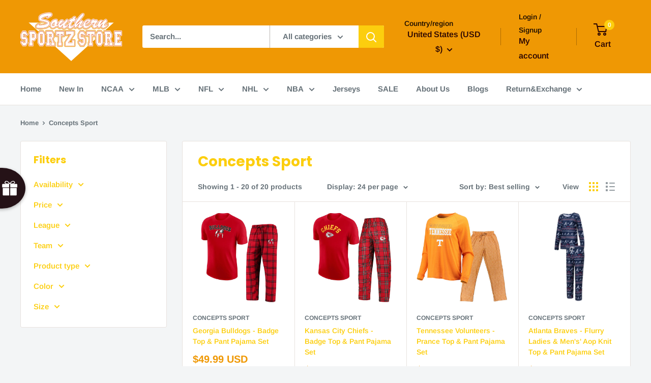

--- FILE ---
content_type: text/html; charset=utf-8
request_url: https://southernsportzstore.com/collections/concepts-sport
body_size: 57318
content:
<!doctype html>

<html class="no-js" lang="en">
  <head>
    <meta charset="utf-8">
    <meta name="viewport" content="width=device-width, initial-scale=1.0, height=device-height, minimum-scale=1.0, maximum-scale=1.0">
    <meta name="theme-color" content="#ef9804">

    <title>Concepts Sport</title><link rel="canonical" href="https://southernsportzstore.com/collections/concepts-sport"><link rel="shortcut icon" href="//southernsportzstore.com/cdn/shop/files/LV_-_SPORTZ_STORE_PNG_1_1_9696_96x96.png?v=1642085292" type="image/png"><link rel="preload" as="style" href="//southernsportzstore.com/cdn/shop/t/13/assets/theme.css?v=64896656854714595661760377596">
    <link rel="preload" as="script" href="//southernsportzstore.com/cdn/shop/t/13/assets/theme.js?v=100952596617660054121760377596">
    <link rel="preconnect" href="https://cdn.shopify.com">
    <link rel="preconnect" href="https://fonts.shopifycdn.com">
    <link rel="dns-prefetch" href="https://productreviews.shopifycdn.com">
    <link rel="dns-prefetch" href="https://ajax.googleapis.com">
    <link rel="dns-prefetch" href="https://maps.googleapis.com">
    <link rel="dns-prefetch" href="https://maps.gstatic.com">

    <meta property="og:type" content="website">
  <meta property="og:title" content="Concepts Sport">
  <meta property="og:image" content="http://southernsportzstore.com/cdn/shop/files/Untitled_4_876f4efe-d4ed-49a3-9387-c6c2892e781c.jpg?v=1723747432">
  <meta property="og:image:secure_url" content="https://southernsportzstore.com/cdn/shop/files/Untitled_4_876f4efe-d4ed-49a3-9387-c6c2892e781c.jpg?v=1723747432">
  <meta property="og:image:width" content="1000">
  <meta property="og:image:height" content="1000"><meta property="og:url" content="https://southernsportzstore.com/collections/concepts-sport">
<meta property="og:site_name" content="Southern Sportz Store"><meta name="twitter:card" content="summary"><meta name="twitter:title" content="Concepts Sport">
  <meta name="twitter:description" content="">
  <meta name="twitter:image" content="https://southernsportzstore.com/cdn/shop/files/Untitled_4_876f4efe-d4ed-49a3-9387-c6c2892e781c_600x600_crop_center.jpg?v=1723747432">
    <link rel="preload" href="//southernsportzstore.com/cdn/fonts/poppins/poppins_n7.56758dcf284489feb014a026f3727f2f20a54626.woff2" as="font" type="font/woff2" crossorigin><link rel="preload" href="//southernsportzstore.com/cdn/fonts/arimo/arimo_n7.1d2d0638e6a1228d86beb0e10006e3280ccb2d04.woff2" as="font" type="font/woff2" crossorigin><style>
  @font-face {
  font-family: Poppins;
  font-weight: 700;
  font-style: normal;
  font-display: swap;
  src: url("//southernsportzstore.com/cdn/fonts/poppins/poppins_n7.56758dcf284489feb014a026f3727f2f20a54626.woff2") format("woff2"),
       url("//southernsportzstore.com/cdn/fonts/poppins/poppins_n7.f34f55d9b3d3205d2cd6f64955ff4b36f0cfd8da.woff") format("woff");
}

  @font-face {
  font-family: Arimo;
  font-weight: 700;
  font-style: normal;
  font-display: swap;
  src: url("//southernsportzstore.com/cdn/fonts/arimo/arimo_n7.1d2d0638e6a1228d86beb0e10006e3280ccb2d04.woff2") format("woff2"),
       url("//southernsportzstore.com/cdn/fonts/arimo/arimo_n7.f4b9139e8eac4a17b38b8707044c20f54c3be479.woff") format("woff");
}

@font-face {
  font-family: Arimo;
  font-weight: 600;
  font-style: normal;
  font-display: swap;
  src: url("//southernsportzstore.com/cdn/fonts/arimo/arimo_n6.9c18b0befd86597f319b7d7f925727d04c262b32.woff2") format("woff2"),
       url("//southernsportzstore.com/cdn/fonts/arimo/arimo_n6.422bf6679b81a8bfb1b25d19299a53688390c2b9.woff") format("woff");
}

@font-face {
  font-family: Poppins;
  font-weight: 700;
  font-style: italic;
  font-display: swap;
  src: url("//southernsportzstore.com/cdn/fonts/poppins/poppins_i7.42fd71da11e9d101e1e6c7932199f925f9eea42d.woff2") format("woff2"),
       url("//southernsportzstore.com/cdn/fonts/poppins/poppins_i7.ec8499dbd7616004e21155106d13837fff4cf556.woff") format("woff");
}


  
  @font-face {
  font-family: Arimo;
  font-weight: 700;
  font-style: italic;
  font-display: swap;
  src: url("//southernsportzstore.com/cdn/fonts/arimo/arimo_i7.b9f09537c29041ec8d51f8cdb7c9b8e4f1f82cb1.woff2") format("woff2"),
       url("//southernsportzstore.com/cdn/fonts/arimo/arimo_i7.ec659fc855f754fd0b1bd052e606bba1058f73da.woff") format("woff");
}

  

  :root {
    --default-text-font-size : 15px;
    --base-text-font-size    : 15px;
    --heading-font-family    : Poppins, sans-serif;
    --heading-font-weight    : 700;
    --heading-font-style     : normal;
    --text-font-family       : Arimo, sans-serif;
    --text-font-weight       : 700;
    --text-font-style        : normal;
    --text-font-bolder-weight: 600;
    --text-link-decoration   : underline;

    --text-color               : #677279;
    --text-color-rgb           : 103, 114, 121;
    --heading-color            : #fcce0e;
    --border-color             : #e7e2de;
    --border-color-rgb         : 231, 226, 222;
    --form-border-color        : #dcd5cf;
    --accent-color             : #ef9804;
    --accent-color-rgb         : 239, 152, 4;
    --link-color               : #fcce0e;
    --link-color-hover         : #bb9702;
    --background               : #f3f5f6;
    --secondary-background     : #ffffff;
    --secondary-background-rgb : 255, 255, 255;
    --accent-background        : rgba(239, 152, 4, 0.08);

    --input-background: #ffffff;

    --error-color       : #ff0000;
    --error-background  : rgba(255, 0, 0, 0.07);
    --success-color     : #48b448;
    --success-background: rgba(72, 180, 72, 0.11);

    --primary-button-background      : #ef9804;
    --primary-button-background-rgb  : 239, 152, 4;
    --primary-button-text-color      : #ffffff;
    --secondary-button-background    : #f4c70c;
    --secondary-button-background-rgb: 244, 199, 12;
    --secondary-button-text-color    : #ffffff;

    --header-background      : #ef9804;
    --header-text-color      : #280303;
    --header-light-text-color: #1b0c02;
    --header-border-color    : rgba(27, 12, 2, 0.3);
    --header-accent-color    : #fcce0e;

    --footer-background-color:    #f3f5f6;
    --footer-heading-text-color:  #ef9804;
    --footer-body-text-color:     #677279;
    --footer-body-text-color-rgb: 103, 114, 121;
    --footer-accent-color:        #fcce0e;
    --footer-accent-color-rgb:    252, 206, 14;
    --footer-border:              1px solid var(--border-color);
    
    --flickity-arrow-color: #bcaea3;--product-on-sale-accent           : #ee0000;
    --product-on-sale-accent-rgb       : 238, 0, 0;
    --product-on-sale-color            : #ffffff;
    --product-in-stock-color           : #008a00;
    --product-low-stock-color          : #ee0000;
    --product-sold-out-color           : #d1d1d4;
    --product-custom-label-1-background: #ff6128;
    --product-custom-label-1-color     : #ffffff;
    --product-custom-label-2-background: #a95ebe;
    --product-custom-label-2-color     : #ffffff;
    --product-review-star-color        : #ffb647;

    --mobile-container-gutter : 20px;
    --desktop-container-gutter: 40px;

    /* Shopify related variables */
    --payment-terms-background-color: #f3f5f6;
  }
</style>

<script>
  // IE11 does not have support for CSS variables, so we have to polyfill them
  if (!(((window || {}).CSS || {}).supports && window.CSS.supports('(--a: 0)'))) {
    const script = document.createElement('script');
    script.type = 'text/javascript';
    script.src = 'https://cdn.jsdelivr.net/npm/css-vars-ponyfill@2';
    script.onload = function() {
      cssVars({});
    };

    document.getElementsByTagName('head')[0].appendChild(script);
  }
</script>


    <script>window.performance && window.performance.mark && window.performance.mark('shopify.content_for_header.start');</script><meta name="facebook-domain-verification" content="lk08iubb8hwj9ms87r5filjcjb2q5z">
<meta name="facebook-domain-verification" content="bsnmssxbw4pl39nod24nouqv372lsf">
<meta id="shopify-digital-wallet" name="shopify-digital-wallet" content="/12372705380/digital_wallets/dialog">
<meta name="shopify-checkout-api-token" content="f39d6cf8301c4ce767c2e9a1dd04a0d2">
<meta id="in-context-paypal-metadata" data-shop-id="12372705380" data-venmo-supported="false" data-environment="production" data-locale="en_US" data-paypal-v4="true" data-currency="USD">
<link rel="alternate" type="application/atom+xml" title="Feed" href="/collections/concepts-sport.atom" />
<link rel="alternate" type="application/json+oembed" href="https://southernsportzstore.com/collections/concepts-sport.oembed">
<script async="async" src="/checkouts/internal/preloads.js?locale=en-US"></script>
<link rel="preconnect" href="https://shop.app" crossorigin="anonymous">
<script async="async" src="https://shop.app/checkouts/internal/preloads.js?locale=en-US&shop_id=12372705380" crossorigin="anonymous"></script>
<script id="apple-pay-shop-capabilities" type="application/json">{"shopId":12372705380,"countryCode":"US","currencyCode":"USD","merchantCapabilities":["supports3DS"],"merchantId":"gid:\/\/shopify\/Shop\/12372705380","merchantName":"Southern Sportz Store","requiredBillingContactFields":["postalAddress","email","phone"],"requiredShippingContactFields":["postalAddress","email","phone"],"shippingType":"shipping","supportedNetworks":["visa","masterCard","amex","discover","elo","jcb"],"total":{"type":"pending","label":"Southern Sportz Store","amount":"1.00"},"shopifyPaymentsEnabled":true,"supportsSubscriptions":true}</script>
<script id="shopify-features" type="application/json">{"accessToken":"f39d6cf8301c4ce767c2e9a1dd04a0d2","betas":["rich-media-storefront-analytics"],"domain":"southernsportzstore.com","predictiveSearch":true,"shopId":12372705380,"locale":"en"}</script>
<script>var Shopify = Shopify || {};
Shopify.shop = "southern-sportz-store.myshopify.com";
Shopify.locale = "en";
Shopify.currency = {"active":"USD","rate":"1.0"};
Shopify.country = "US";
Shopify.theme = {"name":"Updated copy of Updated copy of Warehouse","id":155249803508,"schema_name":"Warehouse","schema_version":"6.7.0","theme_store_id":871,"role":"main"};
Shopify.theme.handle = "null";
Shopify.theme.style = {"id":null,"handle":null};
Shopify.cdnHost = "southernsportzstore.com/cdn";
Shopify.routes = Shopify.routes || {};
Shopify.routes.root = "/";</script>
<script type="module">!function(o){(o.Shopify=o.Shopify||{}).modules=!0}(window);</script>
<script>!function(o){function n(){var o=[];function n(){o.push(Array.prototype.slice.apply(arguments))}return n.q=o,n}var t=o.Shopify=o.Shopify||{};t.loadFeatures=n(),t.autoloadFeatures=n()}(window);</script>
<script>
  window.ShopifyPay = window.ShopifyPay || {};
  window.ShopifyPay.apiHost = "shop.app\/pay";
  window.ShopifyPay.redirectState = null;
</script>
<script id="shop-js-analytics" type="application/json">{"pageType":"collection"}</script>
<script defer="defer" async type="module" src="//southernsportzstore.com/cdn/shopifycloud/shop-js/modules/v2/client.init-shop-cart-sync_WVOgQShq.en.esm.js"></script>
<script defer="defer" async type="module" src="//southernsportzstore.com/cdn/shopifycloud/shop-js/modules/v2/chunk.common_C_13GLB1.esm.js"></script>
<script defer="defer" async type="module" src="//southernsportzstore.com/cdn/shopifycloud/shop-js/modules/v2/chunk.modal_CLfMGd0m.esm.js"></script>
<script type="module">
  await import("//southernsportzstore.com/cdn/shopifycloud/shop-js/modules/v2/client.init-shop-cart-sync_WVOgQShq.en.esm.js");
await import("//southernsportzstore.com/cdn/shopifycloud/shop-js/modules/v2/chunk.common_C_13GLB1.esm.js");
await import("//southernsportzstore.com/cdn/shopifycloud/shop-js/modules/v2/chunk.modal_CLfMGd0m.esm.js");

  window.Shopify.SignInWithShop?.initShopCartSync?.({"fedCMEnabled":true,"windoidEnabled":true});

</script>
<script>
  window.Shopify = window.Shopify || {};
  if (!window.Shopify.featureAssets) window.Shopify.featureAssets = {};
  window.Shopify.featureAssets['shop-js'] = {"shop-cart-sync":["modules/v2/client.shop-cart-sync_DuR37GeY.en.esm.js","modules/v2/chunk.common_C_13GLB1.esm.js","modules/v2/chunk.modal_CLfMGd0m.esm.js"],"init-fed-cm":["modules/v2/client.init-fed-cm_BucUoe6W.en.esm.js","modules/v2/chunk.common_C_13GLB1.esm.js","modules/v2/chunk.modal_CLfMGd0m.esm.js"],"shop-toast-manager":["modules/v2/client.shop-toast-manager_B0JfrpKj.en.esm.js","modules/v2/chunk.common_C_13GLB1.esm.js","modules/v2/chunk.modal_CLfMGd0m.esm.js"],"init-shop-cart-sync":["modules/v2/client.init-shop-cart-sync_WVOgQShq.en.esm.js","modules/v2/chunk.common_C_13GLB1.esm.js","modules/v2/chunk.modal_CLfMGd0m.esm.js"],"shop-button":["modules/v2/client.shop-button_B_U3bv27.en.esm.js","modules/v2/chunk.common_C_13GLB1.esm.js","modules/v2/chunk.modal_CLfMGd0m.esm.js"],"init-windoid":["modules/v2/client.init-windoid_DuP9q_di.en.esm.js","modules/v2/chunk.common_C_13GLB1.esm.js","modules/v2/chunk.modal_CLfMGd0m.esm.js"],"shop-cash-offers":["modules/v2/client.shop-cash-offers_BmULhtno.en.esm.js","modules/v2/chunk.common_C_13GLB1.esm.js","modules/v2/chunk.modal_CLfMGd0m.esm.js"],"pay-button":["modules/v2/client.pay-button_CrPSEbOK.en.esm.js","modules/v2/chunk.common_C_13GLB1.esm.js","modules/v2/chunk.modal_CLfMGd0m.esm.js"],"init-customer-accounts":["modules/v2/client.init-customer-accounts_jNk9cPYQ.en.esm.js","modules/v2/client.shop-login-button_DJ5ldayH.en.esm.js","modules/v2/chunk.common_C_13GLB1.esm.js","modules/v2/chunk.modal_CLfMGd0m.esm.js"],"avatar":["modules/v2/client.avatar_BTnouDA3.en.esm.js"],"checkout-modal":["modules/v2/client.checkout-modal_pBPyh9w8.en.esm.js","modules/v2/chunk.common_C_13GLB1.esm.js","modules/v2/chunk.modal_CLfMGd0m.esm.js"],"init-shop-for-new-customer-accounts":["modules/v2/client.init-shop-for-new-customer-accounts_BUoCy7a5.en.esm.js","modules/v2/client.shop-login-button_DJ5ldayH.en.esm.js","modules/v2/chunk.common_C_13GLB1.esm.js","modules/v2/chunk.modal_CLfMGd0m.esm.js"],"init-customer-accounts-sign-up":["modules/v2/client.init-customer-accounts-sign-up_CnczCz9H.en.esm.js","modules/v2/client.shop-login-button_DJ5ldayH.en.esm.js","modules/v2/chunk.common_C_13GLB1.esm.js","modules/v2/chunk.modal_CLfMGd0m.esm.js"],"init-shop-email-lookup-coordinator":["modules/v2/client.init-shop-email-lookup-coordinator_CzjY5t9o.en.esm.js","modules/v2/chunk.common_C_13GLB1.esm.js","modules/v2/chunk.modal_CLfMGd0m.esm.js"],"shop-follow-button":["modules/v2/client.shop-follow-button_CsYC63q7.en.esm.js","modules/v2/chunk.common_C_13GLB1.esm.js","modules/v2/chunk.modal_CLfMGd0m.esm.js"],"shop-login-button":["modules/v2/client.shop-login-button_DJ5ldayH.en.esm.js","modules/v2/chunk.common_C_13GLB1.esm.js","modules/v2/chunk.modal_CLfMGd0m.esm.js"],"shop-login":["modules/v2/client.shop-login_B9ccPdmx.en.esm.js","modules/v2/chunk.common_C_13GLB1.esm.js","modules/v2/chunk.modal_CLfMGd0m.esm.js"],"lead-capture":["modules/v2/client.lead-capture_D0K_KgYb.en.esm.js","modules/v2/chunk.common_C_13GLB1.esm.js","modules/v2/chunk.modal_CLfMGd0m.esm.js"],"payment-terms":["modules/v2/client.payment-terms_BWmiNN46.en.esm.js","modules/v2/chunk.common_C_13GLB1.esm.js","modules/v2/chunk.modal_CLfMGd0m.esm.js"]};
</script>
<script>(function() {
  var isLoaded = false;
  function asyncLoad() {
    if (isLoaded) return;
    isLoaded = true;
    var urls = ["https:\/\/cdn.getcarro.com\/script-tags\/all\/nb-101920173500.js?shop=southern-sportz-store.myshopify.com","\/\/cdn.shopify.com\/proxy\/c8cc029d6f689b3a0e1eef195a964dc516084d329cbb71797b9b4e86b33d91b6\/aiodstag.cirkleinc.com\/?shop=southern-sportz-store.myshopify.com\u0026sp-cache-control=cHVibGljLCBtYXgtYWdlPTkwMA","https:\/\/cdn.pushowl.com\/latest\/sdks\/pushowl-shopify.js?subdomain=southern-sportz-store\u0026environment=production\u0026guid=90db3f69-8a5d-4dc4-b5d7-c1ce4cfd73ba\u0026shop=southern-sportz-store.myshopify.com"];
    for (var i = 0; i < urls.length; i++) {
      var s = document.createElement('script');
      s.type = 'text/javascript';
      s.async = true;
      s.src = urls[i];
      var x = document.getElementsByTagName('script')[0];
      x.parentNode.insertBefore(s, x);
    }
  };
  if(window.attachEvent) {
    window.attachEvent('onload', asyncLoad);
  } else {
    window.addEventListener('load', asyncLoad, false);
  }
})();</script>
<script id="__st">var __st={"a":12372705380,"offset":-18000,"reqid":"e0c5a1b4-0de4-4f62-9868-2b110686d340-1769692392","pageurl":"southernsportzstore.com\/collections\/concepts-sport","u":"09dc22894124","p":"collection","rtyp":"collection","rid":406668607732};</script>
<script>window.ShopifyPaypalV4VisibilityTracking = true;</script>
<script id="captcha-bootstrap">!function(){'use strict';const t='contact',e='account',n='new_comment',o=[[t,t],['blogs',n],['comments',n],[t,'customer']],c=[[e,'customer_login'],[e,'guest_login'],[e,'recover_customer_password'],[e,'create_customer']],r=t=>t.map((([t,e])=>`form[action*='/${t}']:not([data-nocaptcha='true']) input[name='form_type'][value='${e}']`)).join(','),a=t=>()=>t?[...document.querySelectorAll(t)].map((t=>t.form)):[];function s(){const t=[...o],e=r(t);return a(e)}const i='password',u='form_key',d=['recaptcha-v3-token','g-recaptcha-response','h-captcha-response',i],f=()=>{try{return window.sessionStorage}catch{return}},m='__shopify_v',_=t=>t.elements[u];function p(t,e,n=!1){try{const o=window.sessionStorage,c=JSON.parse(o.getItem(e)),{data:r}=function(t){const{data:e,action:n}=t;return t[m]||n?{data:e,action:n}:{data:t,action:n}}(c);for(const[e,n]of Object.entries(r))t.elements[e]&&(t.elements[e].value=n);n&&o.removeItem(e)}catch(o){console.error('form repopulation failed',{error:o})}}const l='form_type',E='cptcha';function T(t){t.dataset[E]=!0}const w=window,h=w.document,L='Shopify',v='ce_forms',y='captcha';let A=!1;((t,e)=>{const n=(g='f06e6c50-85a8-45c8-87d0-21a2b65856fe',I='https://cdn.shopify.com/shopifycloud/storefront-forms-hcaptcha/ce_storefront_forms_captcha_hcaptcha.v1.5.2.iife.js',D={infoText:'Protected by hCaptcha',privacyText:'Privacy',termsText:'Terms'},(t,e,n)=>{const o=w[L][v],c=o.bindForm;if(c)return c(t,g,e,D).then(n);var r;o.q.push([[t,g,e,D],n]),r=I,A||(h.body.append(Object.assign(h.createElement('script'),{id:'captcha-provider',async:!0,src:r})),A=!0)});var g,I,D;w[L]=w[L]||{},w[L][v]=w[L][v]||{},w[L][v].q=[],w[L][y]=w[L][y]||{},w[L][y].protect=function(t,e){n(t,void 0,e),T(t)},Object.freeze(w[L][y]),function(t,e,n,w,h,L){const[v,y,A,g]=function(t,e,n){const i=e?o:[],u=t?c:[],d=[...i,...u],f=r(d),m=r(i),_=r(d.filter((([t,e])=>n.includes(e))));return[a(f),a(m),a(_),s()]}(w,h,L),I=t=>{const e=t.target;return e instanceof HTMLFormElement?e:e&&e.form},D=t=>v().includes(t);t.addEventListener('submit',(t=>{const e=I(t);if(!e)return;const n=D(e)&&!e.dataset.hcaptchaBound&&!e.dataset.recaptchaBound,o=_(e),c=g().includes(e)&&(!o||!o.value);(n||c)&&t.preventDefault(),c&&!n&&(function(t){try{if(!f())return;!function(t){const e=f();if(!e)return;const n=_(t);if(!n)return;const o=n.value;o&&e.removeItem(o)}(t);const e=Array.from(Array(32),(()=>Math.random().toString(36)[2])).join('');!function(t,e){_(t)||t.append(Object.assign(document.createElement('input'),{type:'hidden',name:u})),t.elements[u].value=e}(t,e),function(t,e){const n=f();if(!n)return;const o=[...t.querySelectorAll(`input[type='${i}']`)].map((({name:t})=>t)),c=[...d,...o],r={};for(const[a,s]of new FormData(t).entries())c.includes(a)||(r[a]=s);n.setItem(e,JSON.stringify({[m]:1,action:t.action,data:r}))}(t,e)}catch(e){console.error('failed to persist form',e)}}(e),e.submit())}));const S=(t,e)=>{t&&!t.dataset[E]&&(n(t,e.some((e=>e===t))),T(t))};for(const o of['focusin','change'])t.addEventListener(o,(t=>{const e=I(t);D(e)&&S(e,y())}));const B=e.get('form_key'),M=e.get(l),P=B&&M;t.addEventListener('DOMContentLoaded',(()=>{const t=y();if(P)for(const e of t)e.elements[l].value===M&&p(e,B);[...new Set([...A(),...v().filter((t=>'true'===t.dataset.shopifyCaptcha))])].forEach((e=>S(e,t)))}))}(h,new URLSearchParams(w.location.search),n,t,e,['guest_login'])})(!0,!0)}();</script>
<script integrity="sha256-4kQ18oKyAcykRKYeNunJcIwy7WH5gtpwJnB7kiuLZ1E=" data-source-attribution="shopify.loadfeatures" defer="defer" src="//southernsportzstore.com/cdn/shopifycloud/storefront/assets/storefront/load_feature-a0a9edcb.js" crossorigin="anonymous"></script>
<script crossorigin="anonymous" defer="defer" src="//southernsportzstore.com/cdn/shopifycloud/storefront/assets/shopify_pay/storefront-65b4c6d7.js?v=20250812"></script>
<script data-source-attribution="shopify.dynamic_checkout.dynamic.init">var Shopify=Shopify||{};Shopify.PaymentButton=Shopify.PaymentButton||{isStorefrontPortableWallets:!0,init:function(){window.Shopify.PaymentButton.init=function(){};var t=document.createElement("script");t.src="https://southernsportzstore.com/cdn/shopifycloud/portable-wallets/latest/portable-wallets.en.js",t.type="module",document.head.appendChild(t)}};
</script>
<script data-source-attribution="shopify.dynamic_checkout.buyer_consent">
  function portableWalletsHideBuyerConsent(e){var t=document.getElementById("shopify-buyer-consent"),n=document.getElementById("shopify-subscription-policy-button");t&&n&&(t.classList.add("hidden"),t.setAttribute("aria-hidden","true"),n.removeEventListener("click",e))}function portableWalletsShowBuyerConsent(e){var t=document.getElementById("shopify-buyer-consent"),n=document.getElementById("shopify-subscription-policy-button");t&&n&&(t.classList.remove("hidden"),t.removeAttribute("aria-hidden"),n.addEventListener("click",e))}window.Shopify?.PaymentButton&&(window.Shopify.PaymentButton.hideBuyerConsent=portableWalletsHideBuyerConsent,window.Shopify.PaymentButton.showBuyerConsent=portableWalletsShowBuyerConsent);
</script>
<script data-source-attribution="shopify.dynamic_checkout.cart.bootstrap">document.addEventListener("DOMContentLoaded",(function(){function t(){return document.querySelector("shopify-accelerated-checkout-cart, shopify-accelerated-checkout")}if(t())Shopify.PaymentButton.init();else{new MutationObserver((function(e,n){t()&&(Shopify.PaymentButton.init(),n.disconnect())})).observe(document.body,{childList:!0,subtree:!0})}}));
</script>
<link id="shopify-accelerated-checkout-styles" rel="stylesheet" media="screen" href="https://southernsportzstore.com/cdn/shopifycloud/portable-wallets/latest/accelerated-checkout-backwards-compat.css" crossorigin="anonymous">
<style id="shopify-accelerated-checkout-cart">
        #shopify-buyer-consent {
  margin-top: 1em;
  display: inline-block;
  width: 100%;
}

#shopify-buyer-consent.hidden {
  display: none;
}

#shopify-subscription-policy-button {
  background: none;
  border: none;
  padding: 0;
  text-decoration: underline;
  font-size: inherit;
  cursor: pointer;
}

#shopify-subscription-policy-button::before {
  box-shadow: none;
}

      </style>

<script>window.performance && window.performance.mark && window.performance.mark('shopify.content_for_header.end');</script>

    <link rel="stylesheet" href="//southernsportzstore.com/cdn/shop/t/13/assets/theme.css?v=64896656854714595661760377596">

    <script type="application/ld+json">
  {
    "@context": "https://schema.org",
    "@type": "BreadcrumbList",
    "itemListElement": [{
        "@type": "ListItem",
        "position": 1,
        "name": "Home",
        "item": "https://southernsportzstore.com"
      },{
            "@type": "ListItem",
            "position": 2,
            "name": "Concepts Sport",
            "item": "https://southernsportzstore.com/collections/concepts-sport"
          }]
  }
</script>

    <script>
      // This allows to expose several variables to the global scope, to be used in scripts
      window.theme = {
        pageType: "collection",
        cartCount: 0,
        moneyFormat: "${{amount}}",
        moneyWithCurrencyFormat: "${{amount}} USD",
        currencyCodeEnabled: true,
        showDiscount: true,
        discountMode: "percentage",
        cartType: "page"
      };

      window.routes = {
        rootUrl: "\/",
        rootUrlWithoutSlash: '',
        cartUrl: "\/cart",
        cartAddUrl: "\/cart\/add",
        cartChangeUrl: "\/cart\/change",
        searchUrl: "\/search",
        productRecommendationsUrl: "\/recommendations\/products"
      };

      window.languages = {
        productRegularPrice: "Regular price",
        productSalePrice: "Sale price",
        collectionOnSaleLabel: "Save {{savings}}",
        productFormUnavailable: "Unavailable",
        productFormAddToCart: "Add to cart",
        productFormPreOrder: "Pre-order",
        productFormSoldOut: "Sold out",
        productAdded: "Product has been added to your cart",
        productAddedShort: "Added!",
        shippingEstimatorNoResults: "No shipping could be found for your address.",
        shippingEstimatorOneResult: "There is one shipping rate for your address:",
        shippingEstimatorMultipleResults: "There are {{count}} shipping rates for your address:",
        shippingEstimatorErrors: "There are some errors:"
      };

      document.documentElement.className = document.documentElement.className.replace('no-js', 'js');
    </script><script src="//southernsportzstore.com/cdn/shop/t/13/assets/theme.js?v=100952596617660054121760377596" defer></script>
    <script src="//southernsportzstore.com/cdn/shop/t/13/assets/custom.js?v=102476495355921946141760377596" defer></script><script>
        (function () {
          window.onpageshow = function() {
            // We force re-freshing the cart content onpageshow, as most browsers will serve a cache copy when hitting the
            // back button, which cause staled data
            document.documentElement.dispatchEvent(new CustomEvent('cart:refresh', {
              bubbles: true,
              detail: {scrollToTop: false}
            }));
          };
        })();
      </script><script src="https://cdn.shopify.com/extensions/019bd5fe-98ab-7713-adc3-6fcb13d508d5/wheelio-first-interactive-exit-intent-pop-up-68/assets/index.min.js" type="text/javascript" defer="defer"></script>
<script src="https://cdn.shopify.com/extensions/019c08a2-e302-7d88-82c7-bbdfcaaf0320/js-client-215/assets/pushowl-shopify.js" type="text/javascript" defer="defer"></script>
<link href="https://monorail-edge.shopifysvc.com" rel="dns-prefetch">
<script>(function(){if ("sendBeacon" in navigator && "performance" in window) {try {var session_token_from_headers = performance.getEntriesByType('navigation')[0].serverTiming.find(x => x.name == '_s').description;} catch {var session_token_from_headers = undefined;}var session_cookie_matches = document.cookie.match(/_shopify_s=([^;]*)/);var session_token_from_cookie = session_cookie_matches && session_cookie_matches.length === 2 ? session_cookie_matches[1] : "";var session_token = session_token_from_headers || session_token_from_cookie || "";function handle_abandonment_event(e) {var entries = performance.getEntries().filter(function(entry) {return /monorail-edge.shopifysvc.com/.test(entry.name);});if (!window.abandonment_tracked && entries.length === 0) {window.abandonment_tracked = true;var currentMs = Date.now();var navigation_start = performance.timing.navigationStart;var payload = {shop_id: 12372705380,url: window.location.href,navigation_start,duration: currentMs - navigation_start,session_token,page_type: "collection"};window.navigator.sendBeacon("https://monorail-edge.shopifysvc.com/v1/produce", JSON.stringify({schema_id: "online_store_buyer_site_abandonment/1.1",payload: payload,metadata: {event_created_at_ms: currentMs,event_sent_at_ms: currentMs}}));}}window.addEventListener('pagehide', handle_abandonment_event);}}());</script>
<script id="web-pixels-manager-setup">(function e(e,d,r,n,o){if(void 0===o&&(o={}),!Boolean(null===(a=null===(i=window.Shopify)||void 0===i?void 0:i.analytics)||void 0===a?void 0:a.replayQueue)){var i,a;window.Shopify=window.Shopify||{};var t=window.Shopify;t.analytics=t.analytics||{};var s=t.analytics;s.replayQueue=[],s.publish=function(e,d,r){return s.replayQueue.push([e,d,r]),!0};try{self.performance.mark("wpm:start")}catch(e){}var l=function(){var e={modern:/Edge?\/(1{2}[4-9]|1[2-9]\d|[2-9]\d{2}|\d{4,})\.\d+(\.\d+|)|Firefox\/(1{2}[4-9]|1[2-9]\d|[2-9]\d{2}|\d{4,})\.\d+(\.\d+|)|Chrom(ium|e)\/(9{2}|\d{3,})\.\d+(\.\d+|)|(Maci|X1{2}).+ Version\/(15\.\d+|(1[6-9]|[2-9]\d|\d{3,})\.\d+)([,.]\d+|)( \(\w+\)|)( Mobile\/\w+|) Safari\/|Chrome.+OPR\/(9{2}|\d{3,})\.\d+\.\d+|(CPU[ +]OS|iPhone[ +]OS|CPU[ +]iPhone|CPU IPhone OS|CPU iPad OS)[ +]+(15[._]\d+|(1[6-9]|[2-9]\d|\d{3,})[._]\d+)([._]\d+|)|Android:?[ /-](13[3-9]|1[4-9]\d|[2-9]\d{2}|\d{4,})(\.\d+|)(\.\d+|)|Android.+Firefox\/(13[5-9]|1[4-9]\d|[2-9]\d{2}|\d{4,})\.\d+(\.\d+|)|Android.+Chrom(ium|e)\/(13[3-9]|1[4-9]\d|[2-9]\d{2}|\d{4,})\.\d+(\.\d+|)|SamsungBrowser\/([2-9]\d|\d{3,})\.\d+/,legacy:/Edge?\/(1[6-9]|[2-9]\d|\d{3,})\.\d+(\.\d+|)|Firefox\/(5[4-9]|[6-9]\d|\d{3,})\.\d+(\.\d+|)|Chrom(ium|e)\/(5[1-9]|[6-9]\d|\d{3,})\.\d+(\.\d+|)([\d.]+$|.*Safari\/(?![\d.]+ Edge\/[\d.]+$))|(Maci|X1{2}).+ Version\/(10\.\d+|(1[1-9]|[2-9]\d|\d{3,})\.\d+)([,.]\d+|)( \(\w+\)|)( Mobile\/\w+|) Safari\/|Chrome.+OPR\/(3[89]|[4-9]\d|\d{3,})\.\d+\.\d+|(CPU[ +]OS|iPhone[ +]OS|CPU[ +]iPhone|CPU IPhone OS|CPU iPad OS)[ +]+(10[._]\d+|(1[1-9]|[2-9]\d|\d{3,})[._]\d+)([._]\d+|)|Android:?[ /-](13[3-9]|1[4-9]\d|[2-9]\d{2}|\d{4,})(\.\d+|)(\.\d+|)|Mobile Safari.+OPR\/([89]\d|\d{3,})\.\d+\.\d+|Android.+Firefox\/(13[5-9]|1[4-9]\d|[2-9]\d{2}|\d{4,})\.\d+(\.\d+|)|Android.+Chrom(ium|e)\/(13[3-9]|1[4-9]\d|[2-9]\d{2}|\d{4,})\.\d+(\.\d+|)|Android.+(UC? ?Browser|UCWEB|U3)[ /]?(15\.([5-9]|\d{2,})|(1[6-9]|[2-9]\d|\d{3,})\.\d+)\.\d+|SamsungBrowser\/(5\.\d+|([6-9]|\d{2,})\.\d+)|Android.+MQ{2}Browser\/(14(\.(9|\d{2,})|)|(1[5-9]|[2-9]\d|\d{3,})(\.\d+|))(\.\d+|)|K[Aa][Ii]OS\/(3\.\d+|([4-9]|\d{2,})\.\d+)(\.\d+|)/},d=e.modern,r=e.legacy,n=navigator.userAgent;return n.match(d)?"modern":n.match(r)?"legacy":"unknown"}(),u="modern"===l?"modern":"legacy",c=(null!=n?n:{modern:"",legacy:""})[u],f=function(e){return[e.baseUrl,"/wpm","/b",e.hashVersion,"modern"===e.buildTarget?"m":"l",".js"].join("")}({baseUrl:d,hashVersion:r,buildTarget:u}),m=function(e){var d=e.version,r=e.bundleTarget,n=e.surface,o=e.pageUrl,i=e.monorailEndpoint;return{emit:function(e){var a=e.status,t=e.errorMsg,s=(new Date).getTime(),l=JSON.stringify({metadata:{event_sent_at_ms:s},events:[{schema_id:"web_pixels_manager_load/3.1",payload:{version:d,bundle_target:r,page_url:o,status:a,surface:n,error_msg:t},metadata:{event_created_at_ms:s}}]});if(!i)return console&&console.warn&&console.warn("[Web Pixels Manager] No Monorail endpoint provided, skipping logging."),!1;try{return self.navigator.sendBeacon.bind(self.navigator)(i,l)}catch(e){}var u=new XMLHttpRequest;try{return u.open("POST",i,!0),u.setRequestHeader("Content-Type","text/plain"),u.send(l),!0}catch(e){return console&&console.warn&&console.warn("[Web Pixels Manager] Got an unhandled error while logging to Monorail."),!1}}}}({version:r,bundleTarget:l,surface:e.surface,pageUrl:self.location.href,monorailEndpoint:e.monorailEndpoint});try{o.browserTarget=l,function(e){var d=e.src,r=e.async,n=void 0===r||r,o=e.onload,i=e.onerror,a=e.sri,t=e.scriptDataAttributes,s=void 0===t?{}:t,l=document.createElement("script"),u=document.querySelector("head"),c=document.querySelector("body");if(l.async=n,l.src=d,a&&(l.integrity=a,l.crossOrigin="anonymous"),s)for(var f in s)if(Object.prototype.hasOwnProperty.call(s,f))try{l.dataset[f]=s[f]}catch(e){}if(o&&l.addEventListener("load",o),i&&l.addEventListener("error",i),u)u.appendChild(l);else{if(!c)throw new Error("Did not find a head or body element to append the script");c.appendChild(l)}}({src:f,async:!0,onload:function(){if(!function(){var e,d;return Boolean(null===(d=null===(e=window.Shopify)||void 0===e?void 0:e.analytics)||void 0===d?void 0:d.initialized)}()){var d=window.webPixelsManager.init(e)||void 0;if(d){var r=window.Shopify.analytics;r.replayQueue.forEach((function(e){var r=e[0],n=e[1],o=e[2];d.publishCustomEvent(r,n,o)})),r.replayQueue=[],r.publish=d.publishCustomEvent,r.visitor=d.visitor,r.initialized=!0}}},onerror:function(){return m.emit({status:"failed",errorMsg:"".concat(f," has failed to load")})},sri:function(e){var d=/^sha384-[A-Za-z0-9+/=]+$/;return"string"==typeof e&&d.test(e)}(c)?c:"",scriptDataAttributes:o}),m.emit({status:"loading"})}catch(e){m.emit({status:"failed",errorMsg:(null==e?void 0:e.message)||"Unknown error"})}}})({shopId: 12372705380,storefrontBaseUrl: "https://southernsportzstore.com",extensionsBaseUrl: "https://extensions.shopifycdn.com/cdn/shopifycloud/web-pixels-manager",monorailEndpoint: "https://monorail-edge.shopifysvc.com/unstable/produce_batch",surface: "storefront-renderer",enabledBetaFlags: ["2dca8a86"],webPixelsConfigList: [{"id":"460095732","configuration":"{\"config\":\"{\\\"pixel_id\\\":\\\"G-NM698E2S24\\\",\\\"target_country\\\":\\\"US\\\",\\\"gtag_events\\\":[{\\\"type\\\":\\\"begin_checkout\\\",\\\"action_label\\\":\\\"G-NM698E2S24\\\"},{\\\"type\\\":\\\"search\\\",\\\"action_label\\\":\\\"G-NM698E2S24\\\"},{\\\"type\\\":\\\"view_item\\\",\\\"action_label\\\":[\\\"G-NM698E2S24\\\",\\\"MC-0R7FPZ7HGP\\\"]},{\\\"type\\\":\\\"purchase\\\",\\\"action_label\\\":[\\\"G-NM698E2S24\\\",\\\"MC-0R7FPZ7HGP\\\"]},{\\\"type\\\":\\\"page_view\\\",\\\"action_label\\\":[\\\"G-NM698E2S24\\\",\\\"MC-0R7FPZ7HGP\\\"]},{\\\"type\\\":\\\"add_payment_info\\\",\\\"action_label\\\":\\\"G-NM698E2S24\\\"},{\\\"type\\\":\\\"add_to_cart\\\",\\\"action_label\\\":\\\"G-NM698E2S24\\\"}],\\\"enable_monitoring_mode\\\":false}\"}","eventPayloadVersion":"v1","runtimeContext":"OPEN","scriptVersion":"b2a88bafab3e21179ed38636efcd8a93","type":"APP","apiClientId":1780363,"privacyPurposes":[],"dataSharingAdjustments":{"protectedCustomerApprovalScopes":["read_customer_address","read_customer_email","read_customer_name","read_customer_personal_data","read_customer_phone"]}},{"id":"166887668","configuration":"{\"pixel_id\":\"866489930416302\",\"pixel_type\":\"facebook_pixel\",\"metaapp_system_user_token\":\"-\"}","eventPayloadVersion":"v1","runtimeContext":"OPEN","scriptVersion":"ca16bc87fe92b6042fbaa3acc2fbdaa6","type":"APP","apiClientId":2329312,"privacyPurposes":["ANALYTICS","MARKETING","SALE_OF_DATA"],"dataSharingAdjustments":{"protectedCustomerApprovalScopes":["read_customer_address","read_customer_email","read_customer_name","read_customer_personal_data","read_customer_phone"]}},{"id":"35913972","eventPayloadVersion":"1","runtimeContext":"LAX","scriptVersion":"1","type":"CUSTOM","privacyPurposes":["ANALYTICS","MARKETING","SALE_OF_DATA"],"name":"LP Google Ads Purchases"},{"id":"shopify-app-pixel","configuration":"{}","eventPayloadVersion":"v1","runtimeContext":"STRICT","scriptVersion":"0450","apiClientId":"shopify-pixel","type":"APP","privacyPurposes":["ANALYTICS","MARKETING"]},{"id":"shopify-custom-pixel","eventPayloadVersion":"v1","runtimeContext":"LAX","scriptVersion":"0450","apiClientId":"shopify-pixel","type":"CUSTOM","privacyPurposes":["ANALYTICS","MARKETING"]}],isMerchantRequest: false,initData: {"shop":{"name":"Southern Sportz Store","paymentSettings":{"currencyCode":"USD"},"myshopifyDomain":"southern-sportz-store.myshopify.com","countryCode":"US","storefrontUrl":"https:\/\/southernsportzstore.com"},"customer":null,"cart":null,"checkout":null,"productVariants":[],"purchasingCompany":null},},"https://southernsportzstore.com/cdn","1d2a099fw23dfb22ep557258f5m7a2edbae",{"modern":"","legacy":""},{"shopId":"12372705380","storefrontBaseUrl":"https:\/\/southernsportzstore.com","extensionBaseUrl":"https:\/\/extensions.shopifycdn.com\/cdn\/shopifycloud\/web-pixels-manager","surface":"storefront-renderer","enabledBetaFlags":"[\"2dca8a86\"]","isMerchantRequest":"false","hashVersion":"1d2a099fw23dfb22ep557258f5m7a2edbae","publish":"custom","events":"[[\"page_viewed\",{}],[\"collection_viewed\",{\"collection\":{\"id\":\"406668607732\",\"title\":\"Concepts Sport\",\"productVariants\":[{\"price\":{\"amount\":49.99,\"currencyCode\":\"USD\"},\"product\":{\"title\":\"Georgia Bulldogs - Badge Top \u0026 Pant Pajama Set\",\"vendor\":\"Concepts Sport\",\"id\":\"7866857586932\",\"untranslatedTitle\":\"Georgia Bulldogs - Badge Top \u0026 Pant Pajama Set\",\"url\":\"\/products\/georgia-bulldogs-badge-ladies-top-pant-pajamas-set\",\"type\":\"Pajama Set\"},\"id\":\"44070771884276\",\"image\":{\"src\":\"\/\/southernsportzstore.com\/cdn\/shop\/files\/Untitled_4_5_b1d93722-89f2-40bf-9210-dbd2d21246d3.jpg?v=1723746051\"},\"sku\":\"T150Georgia-Woman-S\",\"title\":\"S \/ Female\",\"untranslatedTitle\":\"S \/ Female\"},{\"price\":{\"amount\":49.99,\"currencyCode\":\"USD\"},\"product\":{\"title\":\"Kansas City Chiefs - Badge Top \u0026 Pant Pajama Set\",\"vendor\":\"Concepts Sport\",\"id\":\"7866869383412\",\"untranslatedTitle\":\"Kansas City Chiefs - Badge Top \u0026 Pant Pajama Set\",\"url\":\"\/products\/kansas-city-chiefs-badge-ladies-top-and-pant-pajamas-set\",\"type\":\"Pajama Set\"},\"id\":\"44070771687668\",\"image\":{\"src\":\"\/\/southernsportzstore.com\/cdn\/shop\/products\/chyi.png?v=1723749942\"},\"sku\":\"TMAT5120R43-S\",\"title\":\"Woman-S\",\"untranslatedTitle\":\"Woman-S\"},{\"price\":{\"amount\":49.99,\"currencyCode\":\"USD\"},\"product\":{\"title\":\"Tennessee Volunteers - Prance Top \u0026 Pant Pajama Set\",\"vendor\":\"Concepts Sport\",\"id\":\"9119838273780\",\"untranslatedTitle\":\"Tennessee Volunteers - Prance Top \u0026 Pant Pajama Set\",\"url\":\"\/products\/tennessee-volunteers-badge-top-pant-pajama-set\",\"type\":\"Pajama Set\"},\"id\":\"46829045022964\",\"image\":{\"src\":\"\/\/southernsportzstore.com\/cdn\/shop\/files\/TennesseeVolunteers-PranceTop_PantPajamaSet-1.jpg?v=1756824842\"},\"sku\":\"WZY0139Tennessee-XS\",\"title\":\"XS \/ Vibrant Orange\",\"untranslatedTitle\":\"XS \/ Vibrant Orange\"},{\"price\":{\"amount\":59.99,\"currencyCode\":\"USD\"},\"product\":{\"title\":\"Atlanta Braves - Flurry Ladies \u0026 Men's' Aop Knit Top \u0026 Pant Pajama Set\",\"vendor\":\"Concepts Sport\",\"id\":\"7890574901492\",\"untranslatedTitle\":\"Atlanta Braves - Flurry Ladies \u0026 Men's' Aop Knit Top \u0026 Pant Pajama Set\",\"url\":\"\/products\/atlanta-braves-flurry-ladies-mens-aop-knit-top-pant-pajama-set\",\"type\":\"Pajama Set\"},\"id\":\"44070769066228\",\"image\":{\"src\":\"\/\/southernsportzstore.com\/cdn\/shop\/products\/atl_4fc977d1-be7d-4777-a4e3-1c6aceaca4cf.png?v=1664897042\"},\"sku\":\"AJA 0615Braves-S\",\"title\":\"Woman Small\",\"untranslatedTitle\":\"Woman Small\"},{\"price\":{\"amount\":51.99,\"currencyCode\":\"USD\"},\"product\":{\"title\":\"Tennessee Volunteers - Avondale Top \u0026 Pant Pajama Set\",\"vendor\":\"Concepts Sport\",\"id\":\"9163452711156\",\"untranslatedTitle\":\"Tennessee Volunteers - Avondale Top \u0026 Pant Pajama Set\",\"url\":\"\/products\/tennessee-volunteers-avondale-top-pant-pajama-set\",\"type\":\"Pajama Set\"},\"id\":\"47020583387380\",\"image\":{\"src\":\"\/\/southernsportzstore.com\/cdn\/shop\/files\/s-tee_ss10_p-101273764_u-5rwlmfgi2pcopcuetfqc_v-jl5jut349ulmnk7qagsp_45e070c5-4683-4dfe-8213-b6b1c5cd9926.jpg?v=1760461287\"},\"sku\":\"VGBT1390C13-S\",\"title\":\"S \/ Female \/ VOL Checkered\",\"untranslatedTitle\":\"S \/ Female \/ VOL Checkered\"},{\"price\":{\"amount\":24.99,\"currencyCode\":\"USD\"},\"product\":{\"title\":\"Tennessee Titans - Badge Men's Top \u0026 Pant Pajama Set\",\"vendor\":\"Concepts Sport\",\"id\":\"7868100247796\",\"untranslatedTitle\":\"Tennessee Titans - Badge Men's Top \u0026 Pant Pajama Set\",\"url\":\"\/products\/tennessee-titans-badge-mens-top-pant-pajama-set\",\"type\":\"Pajama Set\"},\"id\":\"43341574144244\",\"image\":{\"src\":\"\/\/southernsportzstore.com\/cdn\/shop\/products\/WhatsAppImage2022-09-22at5.08.09PM.jpg?v=1663881556\"},\"sku\":\"TMDT5100N22-S\",\"title\":\"S\",\"untranslatedTitle\":\"S\"},{\"price\":{\"amount\":24.99,\"currencyCode\":\"USD\"},\"product\":{\"title\":\"Boston Red Sox - Badge Men's Top \u0026 Pant Pajama Set\",\"vendor\":\"Concepts Sport\",\"id\":\"7868118860020\",\"untranslatedTitle\":\"Boston Red Sox - Badge Men's Top \u0026 Pant Pajama Set\",\"url\":\"\/products\/boston-redsox-badge-mens-top-pant-pajama-set\",\"type\":\"Pajama Set\"},\"id\":\"43341643776244\",\"image\":{\"src\":\"\/\/southernsportzstore.com\/cdn\/shop\/products\/kjfjff.png?v=1664300514\"},\"sku\":\"TMDT6150N29-S\",\"title\":\"S\",\"untranslatedTitle\":\"S\"},{\"price\":{\"amount\":51.99,\"currencyCode\":\"USD\"},\"product\":{\"title\":\"Georgia Bulldogs - Avondale Top \u0026 Pant Pajama Set\",\"vendor\":\"Concepts Sport\",\"id\":\"9163473518836\",\"untranslatedTitle\":\"Georgia Bulldogs - Avondale Top \u0026 Pant Pajama Set\",\"url\":\"\/products\/georgia-bulldogs-avondale-top-pant-pajama-set\",\"type\":\"Pajama Set\"},\"id\":\"47020612714740\",\"image\":{\"src\":\"\/\/southernsportzstore.com\/cdn\/shop\/files\/T150-0R43-VGA-AvondaleMen_sSSTop_PantSet-Regular-Front.jpg?v=1760461854\"},\"sku\":\"VGBT1500R43-S\",\"title\":\"S \/ Female \/ GA Checkered\",\"untranslatedTitle\":\"S \/ Female \/ GA Checkered\"},{\"price\":{\"amount\":51.99,\"currencyCode\":\"USD\"},\"product\":{\"title\":\"Kansas City Chiefs - Avondale Top \u0026 Pant Pajama Set\",\"vendor\":\"Concepts Sport\",\"id\":\"9129132753140\",\"untranslatedTitle\":\"Kansas City Chiefs - Avondale Top \u0026 Pant Pajama Set\",\"url\":\"\/products\/kansas-city-chiefs-avondale-top-pant-pajama-set\",\"type\":\"Pajama Set\"},\"id\":\"46860382175476\",\"image\":{\"src\":\"\/\/southernsportzstore.com\/cdn\/shop\/files\/black-kansas-city-chiefs-avondale-t-shirt-and-flannel-pants-set_ss5_p-203086758_pv-1_u-a038z8ldmiomby6ryhro_v-ardqewlytrejes1tdwy6.jpg?v=1757707540\"},\"sku\":\"VGAT5120R43-S\",\"title\":\"S \/ Male \/ Cardinal\",\"untranslatedTitle\":\"S \/ Male \/ Cardinal\"},{\"price\":{\"amount\":29.99,\"currencyCode\":\"USD\"},\"product\":{\"title\":\"Alabama Crimson Tide - Agenda Ladies 'Hacci Knit Long Sleeve\",\"vendor\":\"Concepts Sport\",\"id\":\"9119871533300\",\"untranslatedTitle\":\"Alabama Crimson Tide - Agenda Ladies 'Hacci Knit Long Sleeve\",\"url\":\"\/products\/alabama-crimson-tide-agenda-ladies-hacci-knit-hoodie\",\"type\":\"Long Sleeve\"},\"id\":\"46823557333236\",\"image\":{\"src\":\"\/\/southernsportzstore.com\/cdn\/shop\/files\/Alabama_Crimson_Tide_-_Agenda_Ladies_Hacci_Knit_Long_Sleeve_8dc7afd9-00f4-427b-88c3-ecc98432fac4.jpg?v=1756830097\"},\"sku\":\"NSG0130Alabama-S\",\"title\":\"S \/ Grey\",\"untranslatedTitle\":\"S \/ Grey\"},{\"price\":{\"amount\":48.99,\"currencyCode\":\"USD\"},\"product\":{\"title\":\"Tennessee Volunteers - Chenille Sleep Pant Pajama\",\"vendor\":\"Concepts Sport\",\"id\":\"9131581374708\",\"untranslatedTitle\":\"Tennessee Volunteers - Chenille Sleep Pant Pajama\",\"url\":\"\/products\/tennessee-volunteers-chenille-sleep-pant-pajama\",\"type\":\"Pajama Pant\"},\"id\":\"46868482392308\",\"image\":{\"src\":\"\/\/southernsportzstore.com\/cdn\/shop\/files\/655914p_01.jpg?v=1757941098\"},\"sku\":\"GKA011390A29-S\",\"title\":\"S \/ Grey\",\"untranslatedTitle\":\"S \/ Grey\"},{\"price\":{\"amount\":57.99,\"currencyCode\":\"USD\"},\"product\":{\"title\":\"Tennessee Volunteers - Chenille Sleep Top Longsleeve\",\"vendor\":\"Concepts Sport\",\"id\":\"9131596972276\",\"untranslatedTitle\":\"Tennessee Volunteers - Chenille Sleep Top Longsleeve\",\"url\":\"\/products\/tennessee-volunteers-chenille-sleep-top-longsleeve\",\"type\":\"Long Sleeve\"},\"id\":\"46868516929780\",\"image\":{\"src\":\"\/\/southernsportzstore.com\/cdn\/shop\/files\/TennesseeVolunteers-ChenilleSleepTopLongsleeve..jpg?v=1757943823\"},\"sku\":\"GKA01390A29-S\",\"title\":\"S \/ Grey\",\"untranslatedTitle\":\"S \/ Grey\"},{\"price\":{\"amount\":24.99,\"currencyCode\":\"USD\"},\"product\":{\"title\":\"Tennessee Volunteers - Hollis Ladies' Short Sleeve Sparkle T-shirt\",\"vendor\":\"Concepts Sport\",\"id\":\"9119869239540\",\"untranslatedTitle\":\"Tennessee Volunteers - Hollis Ladies' Short Sleeve Sparkle T-shirt\",\"url\":\"\/products\/tennessee-volunteers-hollis-ladies-short-sleeve-sparkle-t-shirt\",\"type\":\"T-Shirt\"},\"id\":\"46823551074548\",\"image\":{\"src\":\"\/\/southernsportzstore.com\/cdn\/shop\/files\/TennesseeVolunteers-HollisLadies_ShortSleeveSparkleT-shirt_c7ec7d3a-9ea5-44ae-bc7c-109a014dc971.jpg?v=1756827974\"},\"sku\":\"WEI0139Tennessee-S\",\"title\":\"S \/ Gray\",\"untranslatedTitle\":\"S \/ Gray\"},{\"price\":{\"amount\":51.99,\"currencyCode\":\"USD\"},\"product\":{\"title\":\"Los Angeles Lakers - NBA Avondale Top \u0026 Pant Pajama Set\",\"vendor\":\"Concepts Sport\",\"id\":\"9163502485748\",\"untranslatedTitle\":\"Los Angeles Lakers - NBA Avondale Top \u0026 Pant Pajama Set\",\"url\":\"\/products\/los-angeles-lakers-nba-avondale-top-pant-pajama-set\",\"type\":\"Pajama Set\"},\"id\":\"47020654231796\",\"image\":{\"src\":\"\/\/southernsportzstore.com\/cdn\/shop\/files\/T713-0P04-VGA-AvondaleMen_sSSTop_PantSet-Regular-Front_f7066532-6b5a-403c-989c-65f61c8a4526.jpg?v=1760463038\"},\"sku\":\"VGAT7130P04-S\",\"title\":\"S \/ Male \/ LA Checkered\",\"untranslatedTitle\":\"S \/ Male \/ LA Checkered\"},{\"price\":{\"amount\":39.99,\"currencyCode\":\"USD\"},\"product\":{\"title\":\"Philadelphia Eagles - Waltz Ladies' Fleece Long Sleeve\",\"vendor\":\"Concepts Sport\",\"id\":\"9119903842548\",\"untranslatedTitle\":\"Philadelphia Eagles - Waltz Ladies' Fleece Long Sleeve\",\"url\":\"\/products\/philadelphia-eagles-waltz-ladies-fleece-long-sleeve\",\"type\":\"Long Sleeve\"},\"id\":\"46823603437812\",\"image\":{\"src\":\"\/\/southernsportzstore.com\/cdn\/shop\/files\/PhiladelphiaEagles-WaltzLadies_FleeceLongSleeve-1.jpg?v=1756832462\"},\"sku\":\"SZI-SL120521Eagles-S\",\"title\":\"S \/ Gray\",\"untranslatedTitle\":\"S \/ Gray\"},{\"price\":{\"amount\":49.99,\"currencyCode\":\"USD\"},\"product\":{\"title\":\"Cincinnati Bengals - Top \u0026 Pant Pajama Set\",\"vendor\":\"Concepts Sport\",\"id\":\"8824471093492\",\"untranslatedTitle\":\"Cincinnati Bengals - Top \u0026 Pant Pajama Set\",\"url\":\"\/products\/cincinnati-bengals-top-pant-pajama-set-copy\",\"type\":\"Pajama Set\"},\"id\":\"45746195300596\",\"image\":{\"src\":\"\/\/southernsportzstore.com\/cdn\/shop\/files\/Untitled_4_6d54f69b-88f6-4e71-b12f-a37ce518680d.jpg?v=1723751091\"},\"sku\":\"T504Bengals-S\",\"title\":\"Man-S\",\"untranslatedTitle\":\"Man-S\"},{\"price\":{\"amount\":34.99,\"currencyCode\":\"USD\"},\"product\":{\"title\":\"Tennessee Volunteers - Maisy Ladies 'velour Hoodie\",\"vendor\":\"Concepts Sport\",\"id\":\"9119865536756\",\"untranslatedTitle\":\"Tennessee Volunteers - Maisy Ladies 'velour Hoodie\",\"url\":\"\/products\/tennessee-volunteers-maisy-ladies-velour-hoodie\",\"type\":\"Hoodie\"},\"id\":\"46823530299636\",\"image\":{\"src\":\"\/\/southernsportzstore.com\/cdn\/shop\/files\/TennesseeVolunteers-MaisyLadies_velourHoodie_ad54ac25-d9f5-42f9-8de9-049c0c56fd7b.jpg?v=1756826649\"},\"sku\":\"WAR0139Tennessee-S\",\"title\":\"S \/ Gray\",\"untranslatedTitle\":\"S \/ Gray\"},{\"price\":{\"amount\":55.0,\"currencyCode\":\"USD\"},\"product\":{\"title\":\"New York Yankees - Sport Gray Register Fleece Hoodie\",\"vendor\":\"Concepts Sport\",\"id\":\"8824928469236\",\"untranslatedTitle\":\"New York Yankees - Sport Gray Register Fleece Hoodie\",\"url\":\"\/products\/new-yankees-sport-gray-register-fleece-hoodie\",\"type\":\"Hoodie\"},\"id\":\"45747411812596\",\"image\":{\"src\":\"\/\/southernsportzstore.com\/cdn\/shop\/files\/Untitled_4_9_40ba63df-ded8-46dc-9fc6-325244a5c051.jpg?v=1723814524\"},\"sku\":\"0610-Yankees-S\",\"title\":\"S\",\"untranslatedTitle\":\"S\"},{\"price\":{\"amount\":57.99,\"currencyCode\":\"USD\"},\"product\":{\"title\":\"Kansas City Chiefs - Chenille Sleep Top Longsleeve\",\"vendor\":\"Concepts Sport\",\"id\":\"9131610112244\",\"untranslatedTitle\":\"Kansas City Chiefs - Chenille Sleep Top Longsleeve\",\"url\":\"\/products\/kansas-city-chiefs-chenille-sleep-top-longsleeve\",\"type\":\"Long Sleeve\"},\"id\":\"46868577648884\",\"image\":{\"src\":\"\/\/southernsportzstore.com\/cdn\/shop\/files\/KansasCityChiefs-ChenilleSleepTopLongsleeve.jpg?v=1757947065\"},\"sku\":\"GKC05120A27-S\",\"title\":\"S \/ Grey\",\"untranslatedTitle\":\"S \/ Grey\"},{\"price\":{\"amount\":19.97,\"currencyCode\":\"USD\"},\"product\":{\"title\":\"Alabama Crimson Tide - Folio Ladies Knit T-shirt\",\"vendor\":\"Concepts Sport\",\"id\":\"9119901974772\",\"untranslatedTitle\":\"Alabama Crimson Tide - Folio Ladies Knit T-shirt\",\"url\":\"\/products\/alabama-crimson-tide-folio-ladies-knit-t-shirt\",\"type\":\"T-Shirt\"},\"id\":\"46823592460532\",\"image\":{\"src\":\"\/\/southernsportzstore.com\/cdn\/shop\/files\/AlabamaCrimsonTide-FolioLadiesKnitT-shirt.jpg?v=1756831041\"},\"sku\":\"WXS0130Alabama-S\",\"title\":\"S \/ Cream\",\"untranslatedTitle\":\"S \/ Cream\"}]}}]]"});</script><script>
  window.ShopifyAnalytics = window.ShopifyAnalytics || {};
  window.ShopifyAnalytics.meta = window.ShopifyAnalytics.meta || {};
  window.ShopifyAnalytics.meta.currency = 'USD';
  var meta = {"products":[{"id":7866857586932,"gid":"gid:\/\/shopify\/Product\/7866857586932","vendor":"Concepts Sport","type":"Pajama Set","handle":"georgia-bulldogs-badge-ladies-top-pant-pajamas-set","variants":[{"id":44070771884276,"price":4999,"name":"Georgia Bulldogs - Badge Top \u0026 Pant Pajama Set - S \/ Female","public_title":"S \/ Female","sku":"T150Georgia-Woman-S"},{"id":46766451622132,"price":4999,"name":"Georgia Bulldogs - Badge Top \u0026 Pant Pajama Set - S \/ Male","public_title":"S \/ Male","sku":"T150Georgia-Man-S"},{"id":44070771917044,"price":4999,"name":"Georgia Bulldogs - Badge Top \u0026 Pant Pajama Set - M \/ Female","public_title":"M \/ Female","sku":"T150Georgia-Woman-M"},{"id":46766451654900,"price":4999,"name":"Georgia Bulldogs - Badge Top \u0026 Pant Pajama Set - M \/ Male","public_title":"M \/ Male","sku":"T150Georgia-Man-M"},{"id":43338130194676,"price":4999,"name":"Georgia Bulldogs - Badge Top \u0026 Pant Pajama Set - L \/ Female","public_title":"L \/ Female","sku":"T150Georgia-Woman-L"},{"id":46766451687668,"price":4999,"name":"Georgia Bulldogs - Badge Top \u0026 Pant Pajama Set - L \/ Male","public_title":"L \/ Male","sku":"T150Georgia-Man-L"},{"id":44070771949812,"price":4999,"name":"Georgia Bulldogs - Badge Top \u0026 Pant Pajama Set - XL \/ Female","public_title":"XL \/ Female","sku":"T150Georgia-Woman-XL"},{"id":46766451720436,"price":4999,"name":"Georgia Bulldogs - Badge Top \u0026 Pant Pajama Set - XL \/ Male","public_title":"XL \/ Male","sku":"T150Georgia-Man-XL"},{"id":44070771982580,"price":4999,"name":"Georgia Bulldogs - Badge Top \u0026 Pant Pajama Set - 2XL \/ Female","public_title":"2XL \/ Female","sku":"T150Georgia-Woman-2XL"},{"id":46766451753204,"price":4999,"name":"Georgia Bulldogs - Badge Top \u0026 Pant Pajama Set - 2XL \/ Male","public_title":"2XL \/ Male","sku":"T150Georgia-Man-2XL"}],"remote":false},{"id":7866869383412,"gid":"gid:\/\/shopify\/Product\/7866869383412","vendor":"Concepts Sport","type":"Pajama Set","handle":"kansas-city-chiefs-badge-ladies-top-and-pant-pajamas-set","variants":[{"id":44070771687668,"price":4999,"name":"Kansas City Chiefs - Badge Top \u0026 Pant Pajama Set - Woman-S","public_title":"Woman-S","sku":"TMAT5120R43-S"},{"id":44070771720436,"price":4999,"name":"Kansas City Chiefs - Badge Top \u0026 Pant Pajama Set - Woman-M","public_title":"Woman-M","sku":"TMAT5120R43-M"},{"id":44070771753204,"price":4999,"name":"Kansas City Chiefs - Badge Top \u0026 Pant Pajama Set - Woman-L","public_title":"Woman-L","sku":"TMAT5120R43-L"},{"id":44070771785972,"price":4999,"name":"Kansas City Chiefs - Badge Top \u0026 Pant Pajama Set - Woman-XL","public_title":"Woman-XL","sku":"TMAT5120R43-XL"},{"id":43338158375156,"price":4999,"name":"Kansas City Chiefs - Badge Top \u0026 Pant Pajama Set - Woman-2XL","public_title":"Woman-2XL","sku":"TMAT5120R43-2XL"},{"id":43341515391220,"price":4999,"name":"Kansas City Chiefs - Badge Top \u0026 Pant Pajama Set - Man-S","public_title":"Man-S","sku":"TMDT5120R4-S"},{"id":44070771818740,"price":4999,"name":"Kansas City Chiefs - Badge Top \u0026 Pant Pajama Set - Man-M","public_title":"Man-M","sku":"TMDT5120R4-M"},{"id":43341517062388,"price":4999,"name":"Kansas City Chiefs - Badge Top \u0026 Pant Pajama Set - Man-L","public_title":"Man-L","sku":"TMDT5120R4-L"},{"id":44070771851508,"price":4999,"name":"Kansas City Chiefs - Badge Top \u0026 Pant Pajama Set - Man-XL","public_title":"Man-XL","sku":"TMDT5120R4-XL"},{"id":43341529284852,"price":4999,"name":"Kansas City Chiefs - Badge Top \u0026 Pant Pajama Set - Man-2XL","public_title":"Man-2XL","sku":"TMDT5120R4-2XL"}],"remote":false},{"id":9119838273780,"gid":"gid:\/\/shopify\/Product\/9119838273780","vendor":"Concepts Sport","type":"Pajama Set","handle":"tennessee-volunteers-badge-top-pant-pajama-set","variants":[{"id":46829045022964,"price":4999,"name":"Tennessee Volunteers - Prance Top \u0026 Pant Pajama Set - XS \/ Vibrant Orange","public_title":"XS \/ Vibrant Orange","sku":"WZY0139Tennessee-XS"},{"id":46823487275252,"price":4999,"name":"Tennessee Volunteers - Prance Top \u0026 Pant Pajama Set - S \/ Vibrant Orange","public_title":"S \/ Vibrant Orange","sku":"WZY0139Tennessee-S"},{"id":46823487340788,"price":4999,"name":"Tennessee Volunteers - Prance Top \u0026 Pant Pajama Set - M \/ Vibrant Orange","public_title":"M \/ Vibrant Orange","sku":"WZY0139Tennessee-M"},{"id":46823487406324,"price":4999,"name":"Tennessee Volunteers - Prance Top \u0026 Pant Pajama Set - L \/ Vibrant Orange","public_title":"L \/ Vibrant Orange","sku":"WZY0139Tennessee-L"},{"id":46823487471860,"price":4999,"name":"Tennessee Volunteers - Prance Top \u0026 Pant Pajama Set - XL \/ Vibrant Orange","public_title":"XL \/ Vibrant Orange","sku":"WZY0139Tennessee-XL"},{"id":46823487537396,"price":4999,"name":"Tennessee Volunteers - Prance Top \u0026 Pant Pajama Set - 2XL \/ Vibrant Orange","public_title":"2XL \/ Vibrant Orange","sku":"WZY0139Tennessee-2XL"}],"remote":false},{"id":7890574901492,"gid":"gid:\/\/shopify\/Product\/7890574901492","vendor":"Concepts Sport","type":"Pajama Set","handle":"atlanta-braves-flurry-ladies-mens-aop-knit-top-pant-pajama-set","variants":[{"id":44070769066228,"price":5999,"name":"Atlanta Braves - Flurry Ladies \u0026 Men's' Aop Knit Top \u0026 Pant Pajama Set - Woman Small","public_title":"Woman Small","sku":"AJA 0615Braves-S"},{"id":43407956607220,"price":5999,"name":"Atlanta Braves - Flurry Ladies \u0026 Men's' Aop Knit Top \u0026 Pant Pajama Set - Woman medium","public_title":"Woman medium","sku":"AJA 0615Braves-M"},{"id":44070769098996,"price":5999,"name":"Atlanta Braves - Flurry Ladies \u0026 Men's' Aop Knit Top \u0026 Pant Pajama Set - Woman Large","public_title":"Woman Large","sku":"AJA 0615Braves-L"},{"id":44070769131764,"price":5999,"name":"Atlanta Braves - Flurry Ladies \u0026 Men's' Aop Knit Top \u0026 Pant Pajama Set - Woman X-Large","public_title":"Woman X-Large","sku":"AJA 0615Braves-XL"},{"id":43407956705524,"price":5999,"name":"Atlanta Braves - Flurry Ladies \u0026 Men's' Aop Knit Top \u0026 Pant Pajama Set - Woman XX-Large","public_title":"Woman XX-Large","sku":"AJA 0615Braves-2XL"},{"id":43407956738292,"price":5999,"name":"Atlanta Braves - Flurry Ladies \u0026 Men's' Aop Knit Top \u0026 Pant Pajama Set - Man Small","public_title":"Man Small","sku":"AJB0615Braves-S"},{"id":43407956771060,"price":5999,"name":"Atlanta Braves - Flurry Ladies \u0026 Men's' Aop Knit Top \u0026 Pant Pajama Set - Man Medium","public_title":"Man Medium","sku":"AJB0615Braves-M"},{"id":43407956803828,"price":5999,"name":"Atlanta Braves - Flurry Ladies \u0026 Men's' Aop Knit Top \u0026 Pant Pajama Set - Man Large","public_title":"Man Large","sku":"AJB0615Braves-L"},{"id":43407956869364,"price":5999,"name":"Atlanta Braves - Flurry Ladies \u0026 Men's' Aop Knit Top \u0026 Pant Pajama Set - Man X-large","public_title":"Man X-large","sku":"AJB0615Braves-XL"},{"id":43407956902132,"price":5999,"name":"Atlanta Braves - Flurry Ladies \u0026 Men's' Aop Knit Top \u0026 Pant Pajama Set - Man XX-Large","public_title":"Man XX-Large","sku":"AJB 0615Braves-2XL"}],"remote":false},{"id":9163452711156,"gid":"gid:\/\/shopify\/Product\/9163452711156","vendor":"Concepts Sport","type":"Pajama Set","handle":"tennessee-volunteers-avondale-top-pant-pajama-set","variants":[{"id":47020583387380,"price":5199,"name":"Tennessee Volunteers - Avondale Top \u0026 Pant Pajama Set - S \/ Female \/ VOL Checkered","public_title":"S \/ Female \/ VOL Checkered","sku":"VGBT1390C13-S"},{"id":47020583420148,"price":5199,"name":"Tennessee Volunteers - Avondale Top \u0026 Pant Pajama Set - S \/ Male \/ VOL Checkered","public_title":"S \/ Male \/ VOL Checkered","sku":"VGAT1390C13-S"},{"id":47020583452916,"price":5199,"name":"Tennessee Volunteers - Avondale Top \u0026 Pant Pajama Set - M \/ Female \/ VOL Checkered","public_title":"M \/ Female \/ VOL Checkered","sku":"VGBT1390C13-M"},{"id":47020583485684,"price":5199,"name":"Tennessee Volunteers - Avondale Top \u0026 Pant Pajama Set - M \/ Male \/ VOL Checkered","public_title":"M \/ Male \/ VOL Checkered","sku":"VGAT1390C13-M"},{"id":47020583518452,"price":5199,"name":"Tennessee Volunteers - Avondale Top \u0026 Pant Pajama Set - L \/ Female \/ VOL Checkered","public_title":"L \/ Female \/ VOL Checkered","sku":"VGBT1390C13-L"},{"id":47020583551220,"price":5199,"name":"Tennessee Volunteers - Avondale Top \u0026 Pant Pajama Set - L \/ Male \/ VOL Checkered","public_title":"L \/ Male \/ VOL Checkered","sku":"VGAT1390C13-L"},{"id":47020583583988,"price":5199,"name":"Tennessee Volunteers - Avondale Top \u0026 Pant Pajama Set - XL \/ Female \/ VOL Checkered","public_title":"XL \/ Female \/ VOL Checkered","sku":"VGBT1390C13-XL"},{"id":47020583616756,"price":5199,"name":"Tennessee Volunteers - Avondale Top \u0026 Pant Pajama Set - XL \/ Male \/ VOL Checkered","public_title":"XL \/ Male \/ VOL Checkered","sku":"VGAT1390C13-XL"},{"id":47020583649524,"price":5199,"name":"Tennessee Volunteers - Avondale Top \u0026 Pant Pajama Set - 2XL \/ Female \/ VOL Checkered","public_title":"2XL \/ Female \/ VOL Checkered","sku":"VGBT1390C13-2XL"},{"id":47020583682292,"price":5199,"name":"Tennessee Volunteers - Avondale Top \u0026 Pant Pajama Set - 2XL \/ Male \/ VOL Checkered","public_title":"2XL \/ Male \/ VOL Checkered","sku":"VGAT1390C13-2XL"},{"id":47020594561268,"price":5199,"name":"Tennessee Volunteers - Avondale Top \u0026 Pant Pajama Set - 3XL \/ Female \/ VOL Checkered","public_title":"3XL \/ Female \/ VOL Checkered","sku":"VGBT1390C13-3XL"},{"id":47020594594036,"price":5199,"name":"Tennessee Volunteers - Avondale Top \u0026 Pant Pajama Set - 3XL \/ Male \/ VOL Checkered","public_title":"3XL \/ Male \/ VOL Checkered","sku":"VGAT1390C13-3XL"}],"remote":false},{"id":7868100247796,"gid":"gid:\/\/shopify\/Product\/7868100247796","vendor":"Concepts Sport","type":"Pajama Set","handle":"tennessee-titans-badge-mens-top-pant-pajama-set","variants":[{"id":43341574144244,"price":2499,"name":"Tennessee Titans - Badge Men's Top \u0026 Pant Pajama Set - S","public_title":"S","sku":"TMDT5100N22-S"},{"id":43341574177012,"price":2499,"name":"Tennessee Titans - Badge Men's Top \u0026 Pant Pajama Set - M","public_title":"M","sku":"TMDT5100N22-M"},{"id":44070770573556,"price":2499,"name":"Tennessee Titans - Badge Men's Top \u0026 Pant Pajama Set - L","public_title":"L","sku":"TMDT5100N22-L"},{"id":43341574242548,"price":2499,"name":"Tennessee Titans - Badge Men's Top \u0026 Pant Pajama Set - XL","public_title":"XL","sku":"TMDT5100N22-XL"},{"id":44070770606324,"price":2499,"name":"Tennessee Titans - Badge Men's Top \u0026 Pant Pajama Set - 2XL","public_title":"2XL","sku":"TMDT5100N22-2XL"}],"remote":false},{"id":7868118860020,"gid":"gid:\/\/shopify\/Product\/7868118860020","vendor":"Concepts Sport","type":"Pajama Set","handle":"boston-redsox-badge-mens-top-pant-pajama-set","variants":[{"id":43341643776244,"price":2499,"name":"Boston Red Sox - Badge Men's Top \u0026 Pant Pajama Set - S","public_title":"S","sku":"TMDT6150N29-S"},{"id":43341643809012,"price":2499,"name":"Boston Red Sox - Badge Men's Top \u0026 Pant Pajama Set - M","public_title":"M","sku":"TMDT6150N29-M"},{"id":43341643841780,"price":2499,"name":"Boston Red Sox - Badge Men's Top \u0026 Pant Pajama Set - L","public_title":"L","sku":"TMDT6150N29-L"},{"id":43341643874548,"price":2499,"name":"Boston Red Sox - Badge Men's Top \u0026 Pant Pajama Set - XL","public_title":"XL","sku":"TMDT6150N29-XL"},{"id":44070770540788,"price":2499,"name":"Boston Red Sox - Badge Men's Top \u0026 Pant Pajama Set - 2XL","public_title":"2XL","sku":"TMDT6150N29-2XL"}],"remote":false},{"id":9163473518836,"gid":"gid:\/\/shopify\/Product\/9163473518836","vendor":"Concepts Sport","type":"Pajama Set","handle":"georgia-bulldogs-avondale-top-pant-pajama-set","variants":[{"id":47020612714740,"price":5199,"name":"Georgia Bulldogs - Avondale Top \u0026 Pant Pajama Set - S \/ Female \/ GA Checkered","public_title":"S \/ Female \/ GA Checkered","sku":"VGBT1500R43-S"},{"id":47020612747508,"price":5199,"name":"Georgia Bulldogs - Avondale Top \u0026 Pant Pajama Set - S \/ Male \/ GA Checkered","public_title":"S \/ Male \/ GA Checkered","sku":"VGAT1500R43-S"},{"id":47020612780276,"price":5199,"name":"Georgia Bulldogs - Avondale Top \u0026 Pant Pajama Set - M \/ Female \/ GA Checkered","public_title":"M \/ Female \/ GA Checkered","sku":"VGBT1500R43-M"},{"id":47020612813044,"price":5199,"name":"Georgia Bulldogs - Avondale Top \u0026 Pant Pajama Set - M \/ Male \/ GA Checkered","public_title":"M \/ Male \/ GA Checkered","sku":"VGAT1500R43-M"},{"id":47020612845812,"price":5199,"name":"Georgia Bulldogs - Avondale Top \u0026 Pant Pajama Set - L \/ Female \/ GA Checkered","public_title":"L \/ Female \/ GA Checkered","sku":"VGBT1500R43-L"},{"id":47020612878580,"price":5199,"name":"Georgia Bulldogs - Avondale Top \u0026 Pant Pajama Set - L \/ Male \/ GA Checkered","public_title":"L \/ Male \/ GA Checkered","sku":"VGAT1500R43-L"},{"id":47020612911348,"price":5199,"name":"Georgia Bulldogs - Avondale Top \u0026 Pant Pajama Set - XL \/ Female \/ GA Checkered","public_title":"XL \/ Female \/ GA Checkered","sku":"VGBT1500R43-XL"},{"id":47020612944116,"price":5199,"name":"Georgia Bulldogs - Avondale Top \u0026 Pant Pajama Set - XL \/ Male \/ GA Checkered","public_title":"XL \/ Male \/ GA Checkered","sku":"VGAT1500R43-XL"},{"id":47020612976884,"price":5199,"name":"Georgia Bulldogs - Avondale Top \u0026 Pant Pajama Set - 2XL \/ Female \/ GA Checkered","public_title":"2XL \/ Female \/ GA Checkered","sku":"VGBT1500R43-2XL"},{"id":47020613009652,"price":5199,"name":"Georgia Bulldogs - Avondale Top \u0026 Pant Pajama Set - 2XL \/ Male \/ GA Checkered","public_title":"2XL \/ Male \/ GA Checkered","sku":"VGAT1500R43-2XL"},{"id":47020613042420,"price":5199,"name":"Georgia Bulldogs - Avondale Top \u0026 Pant Pajama Set - 3XL \/ Female \/ GA Checkered","public_title":"3XL \/ Female \/ GA Checkered","sku":"VGBT1500R43-3XL"},{"id":47020613075188,"price":5199,"name":"Georgia Bulldogs - Avondale Top \u0026 Pant Pajama Set - 3XL \/ Male \/ GA Checkered","public_title":"3XL \/ Male \/ GA Checkered","sku":"VGAT1500R43-3XL"}],"remote":false},{"id":9129132753140,"gid":"gid:\/\/shopify\/Product\/9129132753140","vendor":"Concepts Sport","type":"Pajama Set","handle":"kansas-city-chiefs-avondale-top-pant-pajama-set","variants":[{"id":46860382175476,"price":5199,"name":"Kansas City Chiefs - Avondale Top \u0026 Pant Pajama Set - S \/ Male \/ Cardinal","public_title":"S \/ Male \/ Cardinal","sku":"VGAT5120R43-S"},{"id":46860383256820,"price":5199,"name":"Kansas City Chiefs - Avondale Top \u0026 Pant Pajama Set - S \/ Female \/ Cardinal","public_title":"S \/ Female \/ Cardinal","sku":"VGBT5120R43-S"},{"id":46860383289588,"price":5199,"name":"Kansas City Chiefs - Avondale Top \u0026 Pant Pajama Set - M \/ Male \/ Cardinal","public_title":"M \/ Male \/ Cardinal","sku":"VGAT5120R43-M"},{"id":46860383322356,"price":5199,"name":"Kansas City Chiefs - Avondale Top \u0026 Pant Pajama Set - M \/ Female \/ Cardinal","public_title":"M \/ Female \/ Cardinal","sku":"VGBT5120R43-M"},{"id":46860383355124,"price":5199,"name":"Kansas City Chiefs - Avondale Top \u0026 Pant Pajama Set - L \/ Male \/ Cardinal","public_title":"L \/ Male \/ Cardinal","sku":"VGAT5120R43-L"},{"id":46860383387892,"price":5199,"name":"Kansas City Chiefs - Avondale Top \u0026 Pant Pajama Set - L \/ Female \/ Cardinal","public_title":"L \/ Female \/ Cardinal","sku":"VGBT5120R43-L"},{"id":46860383420660,"price":5199,"name":"Kansas City Chiefs - Avondale Top \u0026 Pant Pajama Set - XL \/ Male \/ Cardinal","public_title":"XL \/ Male \/ Cardinal","sku":"VGAT5120R43-XL"},{"id":46860383453428,"price":5199,"name":"Kansas City Chiefs - Avondale Top \u0026 Pant Pajama Set - XL \/ Female \/ Cardinal","public_title":"XL \/ Female \/ Cardinal","sku":"VGBT5120R43-XL"},{"id":46860383486196,"price":5199,"name":"Kansas City Chiefs - Avondale Top \u0026 Pant Pajama Set - 2XL \/ Male \/ Cardinal","public_title":"2XL \/ Male \/ Cardinal","sku":"VGAT5120R43-2XL"},{"id":46860383518964,"price":5199,"name":"Kansas City Chiefs - Avondale Top \u0026 Pant Pajama Set - 2XL \/ Female \/ Cardinal","public_title":"2XL \/ Female \/ Cardinal","sku":"VGBT5120R43-2XL"},{"id":46860383551732,"price":5499,"name":"Kansas City Chiefs - Avondale Top \u0026 Pant Pajama Set - 3XL \/ Male \/ Cardinal","public_title":"3XL \/ Male \/ Cardinal","sku":"VGAT5120R43-3XL"},{"id":46860383584500,"price":5499,"name":"Kansas City Chiefs - Avondale Top \u0026 Pant Pajama Set - 3XL \/ Female \/ Cardinal","public_title":"3XL \/ Female \/ Cardinal","sku":"VGBT5120R43-3XL"}],"remote":false},{"id":9119871533300,"gid":"gid:\/\/shopify\/Product\/9119871533300","vendor":"Concepts Sport","type":"Long Sleeve","handle":"alabama-crimson-tide-agenda-ladies-hacci-knit-hoodie","variants":[{"id":46823557333236,"price":2999,"name":"Alabama Crimson Tide - Agenda Ladies 'Hacci Knit Long Sleeve - S \/ Grey","public_title":"S \/ Grey","sku":"NSG0130Alabama-S"},{"id":46823557366004,"price":2999,"name":"Alabama Crimson Tide - Agenda Ladies 'Hacci Knit Long Sleeve - M \/ Grey","public_title":"M \/ Grey","sku":"NSG0130Alabama-M"},{"id":46823557398772,"price":2999,"name":"Alabama Crimson Tide - Agenda Ladies 'Hacci Knit Long Sleeve - L \/ Grey","public_title":"L \/ Grey","sku":"NSG0130Alabama-L"},{"id":46823557431540,"price":2999,"name":"Alabama Crimson Tide - Agenda Ladies 'Hacci Knit Long Sleeve - XL \/ Grey","public_title":"XL \/ Grey","sku":"NSG0130Alabama-XL"}],"remote":false},{"id":9131581374708,"gid":"gid:\/\/shopify\/Product\/9131581374708","vendor":"Concepts Sport","type":"Pajama Pant","handle":"tennessee-volunteers-chenille-sleep-pant-pajama","variants":[{"id":46868482392308,"price":4899,"name":"Tennessee Volunteers - Chenille Sleep Pant Pajama - S \/ Grey","public_title":"S \/ Grey","sku":"GKA011390A29-S"},{"id":46868482425076,"price":4899,"name":"Tennessee Volunteers - Chenille Sleep Pant Pajama - M \/ Grey","public_title":"M \/ Grey","sku":"GKA011390A29-M"},{"id":46868482457844,"price":4899,"name":"Tennessee Volunteers - Chenille Sleep Pant Pajama - L \/ Grey","public_title":"L \/ Grey","sku":"GKA011390A29-L"},{"id":46868482490612,"price":4899,"name":"Tennessee Volunteers - Chenille Sleep Pant Pajama - XL \/ Grey","public_title":"XL \/ Grey","sku":"GKA011390A29-XL"},{"id":46868482523380,"price":5299,"name":"Tennessee Volunteers - Chenille Sleep Pant Pajama - 2XL \/ Grey","public_title":"2XL \/ Grey","sku":"GKA011390A29-2XL"},{"id":46868488061172,"price":5299,"name":"Tennessee Volunteers - Chenille Sleep Pant Pajama - 3XL \/ Grey","public_title":"3XL \/ Grey","sku":"GKA011390A29-3XL"}],"remote":false},{"id":9131596972276,"gid":"gid:\/\/shopify\/Product\/9131596972276","vendor":"Concepts Sport","type":"Long Sleeve","handle":"tennessee-volunteers-chenille-sleep-top-longsleeve","variants":[{"id":46868516929780,"price":5799,"name":"Tennessee Volunteers - Chenille Sleep Top Longsleeve - S \/ Grey","public_title":"S \/ Grey","sku":"GKA01390A29-S"},{"id":46868516962548,"price":5799,"name":"Tennessee Volunteers - Chenille Sleep Top Longsleeve - M \/ Grey","public_title":"M \/ Grey","sku":"GKA01390A29-M"},{"id":46868516995316,"price":5799,"name":"Tennessee Volunteers - Chenille Sleep Top Longsleeve - L \/ Grey","public_title":"L \/ Grey","sku":"GKA01390A29-L"},{"id":46868517028084,"price":5799,"name":"Tennessee Volunteers - Chenille Sleep Top Longsleeve - XL \/ Grey","public_title":"XL \/ Grey","sku":"GKA01390A29-XL"},{"id":46868517060852,"price":6199,"name":"Tennessee Volunteers - Chenille Sleep Top Longsleeve - 2XL \/ Grey","public_title":"2XL \/ Grey","sku":"GKA01390A29-2XL"},{"id":46868517093620,"price":6199,"name":"Tennessee Volunteers - Chenille Sleep Top Longsleeve - 3XL \/ Grey","public_title":"3XL \/ Grey","sku":"GKA01390A29-3XL"}],"remote":false},{"id":9119869239540,"gid":"gid:\/\/shopify\/Product\/9119869239540","vendor":"Concepts Sport","type":"T-Shirt","handle":"tennessee-volunteers-hollis-ladies-short-sleeve-sparkle-t-shirt","variants":[{"id":46823551074548,"price":2499,"name":"Tennessee Volunteers - Hollis Ladies' Short Sleeve Sparkle T-shirt - S \/ Gray","public_title":"S \/ Gray","sku":"WEI0139Tennessee-S"},{"id":46823551107316,"price":2499,"name":"Tennessee Volunteers - Hollis Ladies' Short Sleeve Sparkle T-shirt - M \/ Gray","public_title":"M \/ Gray","sku":"WEI0139Tennessee-M"},{"id":46823551140084,"price":2499,"name":"Tennessee Volunteers - Hollis Ladies' Short Sleeve Sparkle T-shirt - L \/ Gray","public_title":"L \/ Gray","sku":"WEI0139Tennessee-L"},{"id":46823551172852,"price":2499,"name":"Tennessee Volunteers - Hollis Ladies' Short Sleeve Sparkle T-shirt - XL \/ Gray","public_title":"XL \/ Gray","sku":"WEI0139Tennessee-XL"},{"id":46823551205620,"price":2499,"name":"Tennessee Volunteers - Hollis Ladies' Short Sleeve Sparkle T-shirt - 2XL \/ Gray","public_title":"2XL \/ Gray","sku":"WEI0139Tennessee-2XL"}],"remote":false},{"id":9163502485748,"gid":"gid:\/\/shopify\/Product\/9163502485748","vendor":"Concepts Sport","type":"Pajama Set","handle":"los-angeles-lakers-nba-avondale-top-pant-pajama-set","variants":[{"id":47020654231796,"price":5199,"name":"Los Angeles Lakers - NBA Avondale Top \u0026 Pant Pajama Set - S \/ Male \/ LA Checkered","public_title":"S \/ Male \/ LA Checkered","sku":"VGAT7130P04-S"},{"id":47020654297332,"price":5199,"name":"Los Angeles Lakers - NBA Avondale Top \u0026 Pant Pajama Set - M \/ Male \/ LA Checkered","public_title":"M \/ Male \/ LA Checkered","sku":"VGAT7130P04-M"},{"id":47020654362868,"price":5199,"name":"Los Angeles Lakers - NBA Avondale Top \u0026 Pant Pajama Set - L \/ Male \/ LA Checkered","public_title":"L \/ Male \/ LA Checkered","sku":"VGAT7130P04-L"},{"id":47020654428404,"price":5199,"name":"Los Angeles Lakers - NBA Avondale Top \u0026 Pant Pajama Set - XL \/ Male \/ LA Checkered","public_title":"XL \/ Male \/ LA Checkered","sku":"VGAT7130P04-XL"},{"id":47020654493940,"price":5199,"name":"Los Angeles Lakers - NBA Avondale Top \u0026 Pant Pajama Set - 2XL \/ Male \/ LA Checkered","public_title":"2XL \/ Male \/ LA Checkered","sku":"VGAT7130P04-2XL"},{"id":47020654559476,"price":5199,"name":"Los Angeles Lakers - NBA Avondale Top \u0026 Pant Pajama Set - 3XL \/ Male \/ LA Checkered","public_title":"3XL \/ Male \/ LA Checkered","sku":"VGAT7130P04-3XL"}],"remote":false},{"id":9119903842548,"gid":"gid:\/\/shopify\/Product\/9119903842548","vendor":"Concepts Sport","type":"Long Sleeve","handle":"philadelphia-eagles-waltz-ladies-fleece-long-sleeve","variants":[{"id":46823603437812,"price":3999,"name":"Philadelphia Eagles - Waltz Ladies' Fleece Long Sleeve - S \/ Gray","public_title":"S \/ Gray","sku":"SZI-SL120521Eagles-S"},{"id":46823603470580,"price":3999,"name":"Philadelphia Eagles - Waltz Ladies' Fleece Long Sleeve - M \/ Gray","public_title":"M \/ Gray","sku":"SZI-SL120521Eagles-M"},{"id":46823603503348,"price":3999,"name":"Philadelphia Eagles - Waltz Ladies' Fleece Long Sleeve - L \/ Gray","public_title":"L \/ Gray","sku":"SZI-SL120521Eagles-L"},{"id":46823603536116,"price":3999,"name":"Philadelphia Eagles - Waltz Ladies' Fleece Long Sleeve - XL \/ Gray","public_title":"XL \/ Gray","sku":"SZI-SL120521Eagles-XL"},{"id":46823603568884,"price":3999,"name":"Philadelphia Eagles - Waltz Ladies' Fleece Long Sleeve - 2XL \/ Gray","public_title":"2XL \/ Gray","sku":"SZI-SL120521Eagles-2XL"}],"remote":false},{"id":8824471093492,"gid":"gid:\/\/shopify\/Product\/8824471093492","vendor":"Concepts Sport","type":"Pajama Set","handle":"cincinnati-bengals-top-pant-pajama-set-copy","variants":[{"id":45746195300596,"price":4999,"name":"Cincinnati Bengals - Top \u0026 Pant Pajama Set - Man-S","public_title":"Man-S","sku":"T504Bengals-S"},{"id":45746195333364,"price":4999,"name":"Cincinnati Bengals - Top \u0026 Pant Pajama Set - Man-M","public_title":"Man-M","sku":"T504Bengals-M"},{"id":45746195366132,"price":4999,"name":"Cincinnati Bengals - Top \u0026 Pant Pajama Set - Man-L","public_title":"Man-L","sku":"T504Bengals-L"},{"id":45746195398900,"price":4999,"name":"Cincinnati Bengals - Top \u0026 Pant Pajama Set - Man-XL","public_title":"Man-XL","sku":"T504Bengals-XL"},{"id":45746195431668,"price":4999,"name":"Cincinnati Bengals - Top \u0026 Pant Pajama Set - Man-2XL","public_title":"Man-2XL","sku":"T504Bengals-2XL"}],"remote":false},{"id":9119865536756,"gid":"gid:\/\/shopify\/Product\/9119865536756","vendor":"Concepts Sport","type":"Hoodie","handle":"tennessee-volunteers-maisy-ladies-velour-hoodie","variants":[{"id":46823530299636,"price":3499,"name":"Tennessee Volunteers - Maisy Ladies 'velour Hoodie - S \/ Gray","public_title":"S \/ Gray","sku":"WAR0139Tennessee-S"},{"id":46823530332404,"price":3499,"name":"Tennessee Volunteers - Maisy Ladies 'velour Hoodie - M \/ Gray","public_title":"M \/ Gray","sku":"WAR0139Tennessee-M"},{"id":46823530365172,"price":3499,"name":"Tennessee Volunteers - Maisy Ladies 'velour Hoodie - L \/ Gray","public_title":"L \/ Gray","sku":"WAR0139Tennessee-L"},{"id":46823530397940,"price":3499,"name":"Tennessee Volunteers - Maisy Ladies 'velour Hoodie - XL \/ Gray","public_title":"XL \/ Gray","sku":"WAR0139Tennessee-XL"},{"id":46823530430708,"price":3499,"name":"Tennessee Volunteers - Maisy Ladies 'velour Hoodie - 2XL \/ Gray","public_title":"2XL \/ Gray","sku":"WAR0139Tennessee-2XL"}],"remote":false},{"id":8824928469236,"gid":"gid:\/\/shopify\/Product\/8824928469236","vendor":"Concepts Sport","type":"Hoodie","handle":"new-yankees-sport-gray-register-fleece-hoodie","variants":[{"id":45747411812596,"price":5500,"name":"New York Yankees - Sport Gray Register Fleece Hoodie - S","public_title":"S","sku":"0610-Yankees-S"},{"id":45747411845364,"price":5500,"name":"New York Yankees - Sport Gray Register Fleece Hoodie - M","public_title":"M","sku":"0610-Yankees-M"},{"id":45747411878132,"price":5500,"name":"New York Yankees - Sport Gray Register Fleece Hoodie - L","public_title":"L","sku":"0610-Yankees-L"},{"id":45747411910900,"price":5500,"name":"New York Yankees - Sport Gray Register Fleece Hoodie - XL","public_title":"XL","sku":"0610-Yankees-XL"},{"id":45747411943668,"price":5700,"name":"New York Yankees - Sport Gray Register Fleece Hoodie - 2XL","public_title":"2XL","sku":"0610-Yankees-2XL"}],"remote":false},{"id":9131610112244,"gid":"gid:\/\/shopify\/Product\/9131610112244","vendor":"Concepts Sport","type":"Long Sleeve","handle":"kansas-city-chiefs-chenille-sleep-top-longsleeve","variants":[{"id":46868577648884,"price":5799,"name":"Kansas City Chiefs - Chenille Sleep Top Longsleeve - S \/ Grey","public_title":"S \/ Grey","sku":"GKC05120A27-S"},{"id":46868577681652,"price":5799,"name":"Kansas City Chiefs - Chenille Sleep Top Longsleeve - M \/ Grey","public_title":"M \/ Grey","sku":"GKC05120A27-M"},{"id":46868577714420,"price":5799,"name":"Kansas City Chiefs - Chenille Sleep Top Longsleeve - L \/ Grey","public_title":"L \/ Grey","sku":"GKC05120A27-L"},{"id":46868577747188,"price":5799,"name":"Kansas City Chiefs - Chenille Sleep Top Longsleeve - XL \/ Grey","public_title":"XL \/ Grey","sku":"GKC05120A27-XL"},{"id":46868577779956,"price":6199,"name":"Kansas City Chiefs - Chenille Sleep Top Longsleeve - 2XL \/ Grey","public_title":"2XL \/ Grey","sku":"GKC05120A27-2XL"},{"id":46868577812724,"price":6199,"name":"Kansas City Chiefs - Chenille Sleep Top Longsleeve - 3XL \/ Grey","public_title":"3XL \/ Grey","sku":"GKC05120A27-3XL"}],"remote":false},{"id":9119901974772,"gid":"gid:\/\/shopify\/Product\/9119901974772","vendor":"Concepts Sport","type":"T-Shirt","handle":"alabama-crimson-tide-folio-ladies-knit-t-shirt","variants":[{"id":46823592460532,"price":1997,"name":"Alabama Crimson Tide - Folio Ladies Knit T-shirt - S \/ Cream","public_title":"S \/ Cream","sku":"WXS0130Alabama-S"},{"id":46823592493300,"price":1997,"name":"Alabama Crimson Tide - Folio Ladies Knit T-shirt - M \/ Cream","public_title":"M \/ Cream","sku":"WXS0130Alabama-M"},{"id":46823592526068,"price":1997,"name":"Alabama Crimson Tide - Folio Ladies Knit T-shirt - L \/ Cream","public_title":"L \/ Cream","sku":"WXS0130Alabama-L"},{"id":46823592558836,"price":1997,"name":"Alabama Crimson Tide - Folio Ladies Knit T-shirt - XL \/ Cream","public_title":"XL \/ Cream","sku":"WXS0130Alabama-XL"},{"id":46828896157940,"price":1997,"name":"Alabama Crimson Tide - Folio Ladies Knit T-shirt - 2XL \/ Cream","public_title":"2XL \/ Cream","sku":"WXS0130Alabama-2XL"}],"remote":false}],"page":{"pageType":"collection","resourceType":"collection","resourceId":406668607732,"requestId":"e0c5a1b4-0de4-4f62-9868-2b110686d340-1769692392"}};
  for (var attr in meta) {
    window.ShopifyAnalytics.meta[attr] = meta[attr];
  }
</script>
<script class="analytics">
  (function () {
    var customDocumentWrite = function(content) {
      var jquery = null;

      if (window.jQuery) {
        jquery = window.jQuery;
      } else if (window.Checkout && window.Checkout.$) {
        jquery = window.Checkout.$;
      }

      if (jquery) {
        jquery('body').append(content);
      }
    };

    var hasLoggedConversion = function(token) {
      if (token) {
        return document.cookie.indexOf('loggedConversion=' + token) !== -1;
      }
      return false;
    }

    var setCookieIfConversion = function(token) {
      if (token) {
        var twoMonthsFromNow = new Date(Date.now());
        twoMonthsFromNow.setMonth(twoMonthsFromNow.getMonth() + 2);

        document.cookie = 'loggedConversion=' + token + '; expires=' + twoMonthsFromNow;
      }
    }

    var trekkie = window.ShopifyAnalytics.lib = window.trekkie = window.trekkie || [];
    if (trekkie.integrations) {
      return;
    }
    trekkie.methods = [
      'identify',
      'page',
      'ready',
      'track',
      'trackForm',
      'trackLink'
    ];
    trekkie.factory = function(method) {
      return function() {
        var args = Array.prototype.slice.call(arguments);
        args.unshift(method);
        trekkie.push(args);
        return trekkie;
      };
    };
    for (var i = 0; i < trekkie.methods.length; i++) {
      var key = trekkie.methods[i];
      trekkie[key] = trekkie.factory(key);
    }
    trekkie.load = function(config) {
      trekkie.config = config || {};
      trekkie.config.initialDocumentCookie = document.cookie;
      var first = document.getElementsByTagName('script')[0];
      var script = document.createElement('script');
      script.type = 'text/javascript';
      script.onerror = function(e) {
        var scriptFallback = document.createElement('script');
        scriptFallback.type = 'text/javascript';
        scriptFallback.onerror = function(error) {
                var Monorail = {
      produce: function produce(monorailDomain, schemaId, payload) {
        var currentMs = new Date().getTime();
        var event = {
          schema_id: schemaId,
          payload: payload,
          metadata: {
            event_created_at_ms: currentMs,
            event_sent_at_ms: currentMs
          }
        };
        return Monorail.sendRequest("https://" + monorailDomain + "/v1/produce", JSON.stringify(event));
      },
      sendRequest: function sendRequest(endpointUrl, payload) {
        // Try the sendBeacon API
        if (window && window.navigator && typeof window.navigator.sendBeacon === 'function' && typeof window.Blob === 'function' && !Monorail.isIos12()) {
          var blobData = new window.Blob([payload], {
            type: 'text/plain'
          });

          if (window.navigator.sendBeacon(endpointUrl, blobData)) {
            return true;
          } // sendBeacon was not successful

        } // XHR beacon

        var xhr = new XMLHttpRequest();

        try {
          xhr.open('POST', endpointUrl);
          xhr.setRequestHeader('Content-Type', 'text/plain');
          xhr.send(payload);
        } catch (e) {
          console.log(e);
        }

        return false;
      },
      isIos12: function isIos12() {
        return window.navigator.userAgent.lastIndexOf('iPhone; CPU iPhone OS 12_') !== -1 || window.navigator.userAgent.lastIndexOf('iPad; CPU OS 12_') !== -1;
      }
    };
    Monorail.produce('monorail-edge.shopifysvc.com',
      'trekkie_storefront_load_errors/1.1',
      {shop_id: 12372705380,
      theme_id: 155249803508,
      app_name: "storefront",
      context_url: window.location.href,
      source_url: "//southernsportzstore.com/cdn/s/trekkie.storefront.a804e9514e4efded663580eddd6991fcc12b5451.min.js"});

        };
        scriptFallback.async = true;
        scriptFallback.src = '//southernsportzstore.com/cdn/s/trekkie.storefront.a804e9514e4efded663580eddd6991fcc12b5451.min.js';
        first.parentNode.insertBefore(scriptFallback, first);
      };
      script.async = true;
      script.src = '//southernsportzstore.com/cdn/s/trekkie.storefront.a804e9514e4efded663580eddd6991fcc12b5451.min.js';
      first.parentNode.insertBefore(script, first);
    };
    trekkie.load(
      {"Trekkie":{"appName":"storefront","development":false,"defaultAttributes":{"shopId":12372705380,"isMerchantRequest":null,"themeId":155249803508,"themeCityHash":"15700542609466813227","contentLanguage":"en","currency":"USD","eventMetadataId":"8508cc21-c6c2-49bd-962a-5fb9f9298e19"},"isServerSideCookieWritingEnabled":true,"monorailRegion":"shop_domain","enabledBetaFlags":["65f19447","b5387b81"]},"Session Attribution":{},"S2S":{"facebookCapiEnabled":true,"source":"trekkie-storefront-renderer","apiClientId":580111}}
    );

    var loaded = false;
    trekkie.ready(function() {
      if (loaded) return;
      loaded = true;

      window.ShopifyAnalytics.lib = window.trekkie;

      var originalDocumentWrite = document.write;
      document.write = customDocumentWrite;
      try { window.ShopifyAnalytics.merchantGoogleAnalytics.call(this); } catch(error) {};
      document.write = originalDocumentWrite;

      window.ShopifyAnalytics.lib.page(null,{"pageType":"collection","resourceType":"collection","resourceId":406668607732,"requestId":"e0c5a1b4-0de4-4f62-9868-2b110686d340-1769692392","shopifyEmitted":true});

      var match = window.location.pathname.match(/checkouts\/(.+)\/(thank_you|post_purchase)/)
      var token = match? match[1]: undefined;
      if (!hasLoggedConversion(token)) {
        setCookieIfConversion(token);
        window.ShopifyAnalytics.lib.track("Viewed Product Category",{"currency":"USD","category":"Collection: concepts-sport","collectionName":"concepts-sport","collectionId":406668607732,"nonInteraction":true},undefined,undefined,{"shopifyEmitted":true});
      }
    });


        var eventsListenerScript = document.createElement('script');
        eventsListenerScript.async = true;
        eventsListenerScript.src = "//southernsportzstore.com/cdn/shopifycloud/storefront/assets/shop_events_listener-3da45d37.js";
        document.getElementsByTagName('head')[0].appendChild(eventsListenerScript);

})();</script>
  <script>
  if (!window.ga || (window.ga && typeof window.ga !== 'function')) {
    window.ga = function ga() {
      (window.ga.q = window.ga.q || []).push(arguments);
      if (window.Shopify && window.Shopify.analytics && typeof window.Shopify.analytics.publish === 'function') {
        window.Shopify.analytics.publish("ga_stub_called", {}, {sendTo: "google_osp_migration"});
      }
      console.error("Shopify's Google Analytics stub called with:", Array.from(arguments), "\nSee https://help.shopify.com/manual/promoting-marketing/pixels/pixel-migration#google for more information.");
    };
    if (window.Shopify && window.Shopify.analytics && typeof window.Shopify.analytics.publish === 'function') {
      window.Shopify.analytics.publish("ga_stub_initialized", {}, {sendTo: "google_osp_migration"});
    }
  }
</script>
<script
  defer
  src="https://southernsportzstore.com/cdn/shopifycloud/perf-kit/shopify-perf-kit-3.1.0.min.js"
  data-application="storefront-renderer"
  data-shop-id="12372705380"
  data-render-region="gcp-us-east1"
  data-page-type="collection"
  data-theme-instance-id="155249803508"
  data-theme-name="Warehouse"
  data-theme-version="6.7.0"
  data-monorail-region="shop_domain"
  data-resource-timing-sampling-rate="10"
  data-shs="true"
  data-shs-beacon="true"
  data-shs-export-with-fetch="true"
  data-shs-logs-sample-rate="1"
  data-shs-beacon-endpoint="https://southernsportzstore.com/api/collect"
></script>
</head>

  <body class="warehouse--v4 features--animate-zoom template-collection " data-instant-intensity="viewport"><svg class="visually-hidden">
      <linearGradient id="rating-star-gradient-half">
        <stop offset="50%" stop-color="var(--product-review-star-color)" />
        <stop offset="50%" stop-color="rgba(var(--text-color-rgb), .4)" stop-opacity="0.4" />
      </linearGradient>
    </svg>

    <a href="#main" class="visually-hidden skip-to-content">Skip to content</a>
    <span class="loading-bar"></span><!-- BEGIN sections: header-group -->
<div id="shopify-section-sections--20485690622196__header" class="shopify-section shopify-section-group-header-group shopify-section__header"><section data-section-id="sections--20485690622196__header" data-section-type="header" data-section-settings="{
  &quot;navigationLayout&quot;: &quot;inline&quot;,
  &quot;desktopOpenTrigger&quot;: &quot;hover&quot;,
  &quot;useStickyHeader&quot;: true
}">
  <header class="header header--inline " role="banner">
    <div class="container">
      <div class="header__inner"><nav class="header__mobile-nav hidden-lap-and-up">
            <button class="header__mobile-nav-toggle icon-state touch-area" data-action="toggle-menu" aria-expanded="false" aria-haspopup="true" aria-controls="mobile-menu" aria-label="Open menu">
              <span class="icon-state__primary"><svg focusable="false" class="icon icon--hamburger-mobile " viewBox="0 0 20 16" role="presentation">
      <path d="M0 14h20v2H0v-2zM0 0h20v2H0V0zm0 7h20v2H0V7z" fill="currentColor" fill-rule="evenodd"></path>
    </svg></span>
              <span class="icon-state__secondary"><svg focusable="false" class="icon icon--close " viewBox="0 0 19 19" role="presentation">
      <path d="M9.1923882 8.39339828l7.7781745-7.7781746 1.4142136 1.41421357-7.7781746 7.77817459 7.7781746 7.77817456L16.9705627 19l-7.7781745-7.7781746L1.41421356 19 0 17.5857864l7.7781746-7.77817456L0 2.02943725 1.41421356.61522369 9.1923882 8.39339828z" fill="currentColor" fill-rule="evenodd"></path>
    </svg></span>
            </button><div id="mobile-menu" class="mobile-menu" aria-hidden="true"><svg focusable="false" class="icon icon--nav-triangle-borderless " viewBox="0 0 20 9" role="presentation">
      <path d="M.47108938 9c.2694725-.26871321.57077721-.56867841.90388257-.89986354C3.12384116 6.36134886 5.74788116 3.76338565 9.2467995.30653888c.4145057-.4095171 1.0844277-.40860098 1.4977971.00205122L19.4935156 9H.47108938z" fill="#ffffff"></path>
    </svg><div class="mobile-menu__inner">
    <div class="mobile-menu__panel">
      <div class="mobile-menu__section">
        <ul class="mobile-menu__nav" data-type="menu" role="list"><li class="mobile-menu__nav-item"><a href="/" class="mobile-menu__nav-link" data-type="menuitem">Home</a></li><li class="mobile-menu__nav-item"><a href="/collections/newest-arrivals" class="mobile-menu__nav-link" data-type="menuitem">New In</a></li><li class="mobile-menu__nav-item"><button class="mobile-menu__nav-link" data-type="menuitem" aria-haspopup="true" aria-expanded="false" aria-controls="mobile-panel-2" data-action="open-panel">NCAA<svg focusable="false" class="icon icon--arrow-right " viewBox="0 0 8 12" role="presentation">
      <path stroke="currentColor" stroke-width="2" d="M2 2l4 4-4 4" fill="none" stroke-linecap="square"></path>
    </svg></button></li><li class="mobile-menu__nav-item"><button class="mobile-menu__nav-link" data-type="menuitem" aria-haspopup="true" aria-expanded="false" aria-controls="mobile-panel-3" data-action="open-panel">MLB<svg focusable="false" class="icon icon--arrow-right " viewBox="0 0 8 12" role="presentation">
      <path stroke="currentColor" stroke-width="2" d="M2 2l4 4-4 4" fill="none" stroke-linecap="square"></path>
    </svg></button></li><li class="mobile-menu__nav-item"><button class="mobile-menu__nav-link" data-type="menuitem" aria-haspopup="true" aria-expanded="false" aria-controls="mobile-panel-4" data-action="open-panel">NFL<svg focusable="false" class="icon icon--arrow-right " viewBox="0 0 8 12" role="presentation">
      <path stroke="currentColor" stroke-width="2" d="M2 2l4 4-4 4" fill="none" stroke-linecap="square"></path>
    </svg></button></li><li class="mobile-menu__nav-item"><button class="mobile-menu__nav-link" data-type="menuitem" aria-haspopup="true" aria-expanded="false" aria-controls="mobile-panel-5" data-action="open-panel">NHL<svg focusable="false" class="icon icon--arrow-right " viewBox="0 0 8 12" role="presentation">
      <path stroke="currentColor" stroke-width="2" d="M2 2l4 4-4 4" fill="none" stroke-linecap="square"></path>
    </svg></button></li><li class="mobile-menu__nav-item"><button class="mobile-menu__nav-link" data-type="menuitem" aria-haspopup="true" aria-expanded="false" aria-controls="mobile-panel-6" data-action="open-panel">NBA<svg focusable="false" class="icon icon--arrow-right " viewBox="0 0 8 12" role="presentation">
      <path stroke="currentColor" stroke-width="2" d="M2 2l4 4-4 4" fill="none" stroke-linecap="square"></path>
    </svg></button></li><li class="mobile-menu__nav-item"><a href="/collections/jerseys" class="mobile-menu__nav-link" data-type="menuitem">Jerseys</a></li><li class="mobile-menu__nav-item"><a href="/collections/sale" class="mobile-menu__nav-link" data-type="menuitem">SALE</a></li><li class="mobile-menu__nav-item"><a href="/pages/about-us-1" class="mobile-menu__nav-link" data-type="menuitem">About Us</a></li><li class="mobile-menu__nav-item"><a href="/blogs/entertainment" class="mobile-menu__nav-link" data-type="menuitem">Blogs</a></li><li class="mobile-menu__nav-item"><button class="mobile-menu__nav-link" data-type="menuitem" aria-haspopup="true" aria-expanded="false" aria-controls="mobile-panel-11" data-action="open-panel">Return&Exchange<svg focusable="false" class="icon icon--arrow-right " viewBox="0 0 8 12" role="presentation">
      <path stroke="currentColor" stroke-width="2" d="M2 2l4 4-4 4" fill="none" stroke-linecap="square"></path>
    </svg></button></li></ul>
      </div><div class="mobile-menu__section mobile-menu__section--loose">
          <p class="mobile-menu__section-title heading h5">Need help?</p><div class="mobile-menu__help-wrapper"><svg focusable="false" class="icon icon--bi-phone " viewBox="0 0 24 24" role="presentation">
      <g stroke-width="2" fill="none" fill-rule="evenodd" stroke-linecap="square">
        <path d="M17 15l-3 3-8-8 3-3-5-5-3 3c0 9.941 8.059 18 18 18l3-3-5-5z" stroke="#fcce0e"></path>
        <path d="M14 1c4.971 0 9 4.029 9 9m-9-5c2.761 0 5 2.239 5 5" stroke="#ef9804"></path>
      </g>
    </svg><span>Call us! +1 865 366 1522</span>
            </div><div class="mobile-menu__help-wrapper"><svg focusable="false" class="icon icon--bi-email " viewBox="0 0 22 22" role="presentation">
      <g fill="none" fill-rule="evenodd">
        <path stroke="#ef9804" d="M.916667 10.08333367l3.66666667-2.65833334v4.65849997zm20.1666667 0L17.416667 7.42500033v4.65849997z"></path>
        <path stroke="#fcce0e" stroke-width="2" d="M4.58333367 7.42500033L.916667 10.08333367V21.0833337h20.1666667V10.08333367L17.416667 7.42500033"></path>
        <path stroke="#fcce0e" stroke-width="2" d="M4.58333367 12.1000003V.916667H17.416667v11.1833333m-16.5-2.01666663L21.0833337 21.0833337m0-11.00000003L11.0000003 15.5833337"></path>
        <path d="M8.25000033 5.50000033h5.49999997M8.25000033 9.166667h5.49999997" stroke="#ef9804" stroke-width="2" stroke-linecap="square"></path>
      </g>
    </svg><a href="mailto:info@southernsportzstore.com">info@southernsportzstore.com</a>
            </div></div><div class="mobile-menu__section mobile-menu__section--loose">
          <p class="mobile-menu__section-title heading h5">Follow Us</p><ul class="social-media__item-list social-media__item-list--stack list--unstyled" role="list">
    <li class="social-media__item social-media__item--facebook">
      <a href="https://www.facebook.com/SouthernSportzstore" target="_blank" rel="noopener" aria-label="Follow us on Facebook"><svg focusable="false" class="icon icon--facebook " viewBox="0 0 30 30">
      <path d="M15 30C6.71572875 30 0 23.2842712 0 15 0 6.71572875 6.71572875 0 15 0c8.2842712 0 15 6.71572875 15 15 0 8.2842712-6.7157288 15-15 15zm3.2142857-17.1429611h-2.1428678v-2.1425646c0-.5852979.8203285-1.07160109 1.0714928-1.07160109h1.071375v-2.1428925h-2.1428678c-2.3564786 0-3.2142536 1.98610393-3.2142536 3.21449359v2.1425646h-1.0714822l.0032143 2.1528011 1.0682679-.0099086v7.499969h3.2142536v-7.499969h2.1428678v-2.1428925z" fill="currentColor" fill-rule="evenodd"></path>
    </svg>Facebook</a>
    </li>

    
<li class="social-media__item social-media__item--instagram">
      <a href="https://www.instagram.com/southernsportzstore/" target="_blank" rel="noopener" aria-label="Follow us on Instagram"><svg focusable="false" class="icon icon--instagram " role="presentation" viewBox="0 0 30 30">
      <path d="M15 30C6.71572875 30 0 23.2842712 0 15 0 6.71572875 6.71572875 0 15 0c8.2842712 0 15 6.71572875 15 15 0 8.2842712-6.7157288 15-15 15zm.0000159-23.03571429c-2.1823849 0-2.4560363.00925037-3.3131306.0483571-.8553081.03901103-1.4394529.17486384-1.9505835.37352345-.52841925.20532625-.9765517.48009406-1.42331254.926823-.44672894.44676084-.72149675.89489329-.926823 1.42331254-.19865961.5111306-.33451242 1.0952754-.37352345 1.9505835-.03910673.8570943-.0483571 1.1307457-.0483571 3.3131306 0 2.1823531.00925037 2.4560045.0483571 3.3130988.03901103.8553081.17486384 1.4394529.37352345 1.9505835.20532625.5284193.48009406.9765517.926823 1.4233125.44676084.446729.89489329.7214968 1.42331254.9268549.5111306.1986278 1.0952754.3344806 1.9505835.3734916.8570943.0391067 1.1307457.0483571 3.3131306.0483571 2.1823531 0 2.4560045-.0092504 3.3130988-.0483571.8553081-.039011 1.4394529-.1748638 1.9505835-.3734916.5284193-.2053581.9765517-.4801259 1.4233125-.9268549.446729-.4467608.7214968-.8948932.9268549-1.4233125.1986278-.5111306.3344806-1.0952754.3734916-1.9505835.0391067-.8570943.0483571-1.1307457.0483571-3.3130988 0-2.1823849-.0092504-2.4560363-.0483571-3.3131306-.039011-.8553081-.1748638-1.4394529-.3734916-1.9505835-.2053581-.52841925-.4801259-.9765517-.9268549-1.42331254-.4467608-.44672894-.8948932-.72149675-1.4233125-.926823-.5111306-.19865961-1.0952754-.33451242-1.9505835-.37352345-.8570943-.03910673-1.1307457-.0483571-3.3130988-.0483571zm0 1.44787387c2.1456068 0 2.3997686.00819774 3.2471022.04685789.7834742.03572556 1.2089592.1666342 1.4921162.27668167.3750864.14577303.6427729.31990322.9239522.60111439.2812111.28117926.4553413.54886575.6011144.92395217.1100474.283157.2409561.708642.2766816 1.4921162.0386602.8473336.0468579 1.1014954.0468579 3.247134 0 2.1456068-.0081977 2.3997686-.0468579 3.2471022-.0357255.7834742-.1666342 1.2089592-.2766816 1.4921162-.1457731.3750864-.3199033.6427729-.6011144.9239522-.2811793.2812111-.5488658.4553413-.9239522.6011144-.283157.1100474-.708642.2409561-1.4921162.2766816-.847206.0386602-1.1013359.0468579-3.2471022.0468579-2.1457981 0-2.3998961-.0081977-3.247134-.0468579-.7834742-.0357255-1.2089592-.1666342-1.4921162-.2766816-.37508642-.1457731-.64277291-.3199033-.92395217-.6011144-.28117927-.2811793-.45534136-.5488658-.60111439-.9239522-.11004747-.283157-.24095611-.708642-.27668167-1.4921162-.03866015-.8473336-.04685789-1.1014954-.04685789-3.2471022 0-2.1456386.00819774-2.3998004.04685789-3.247134.03572556-.7834742.1666342-1.2089592.27668167-1.4921162.14577303-.37508642.31990322-.64277291.60111439-.92395217.28117926-.28121117.54886575-.45534136.92395217-.60111439.283157-.11004747.708642-.24095611 1.4921162-.27668167.8473336-.03866015 1.1014954-.04685789 3.247134-.04685789zm0 9.26641182c-1.479357 0-2.6785873-1.1992303-2.6785873-2.6785555 0-1.479357 1.1992303-2.6785873 2.6785873-2.6785873 1.4793252 0 2.6785555 1.1992303 2.6785555 2.6785873 0 1.4793252-1.1992303 2.6785555-2.6785555 2.6785555zm0-6.8050167c-2.2790034 0-4.1264612 1.8474578-4.1264612 4.1264612 0 2.2789716 1.8474578 4.1264294 4.1264612 4.1264294 2.2789716 0 4.1264294-1.8474578 4.1264294-4.1264294 0-2.2790034-1.8474578-4.1264612-4.1264294-4.1264612zm5.2537621-.1630297c0-.532566-.431737-.96430298-.964303-.96430298-.532534 0-.964271.43173698-.964271.96430298 0 .5325659.431737.964271.964271.964271.532566 0 .964303-.4317051.964303-.964271z" fill="currentColor" fill-rule="evenodd"></path>
    </svg>Instagram</a>
    </li>

    

  </ul></div></div><div id="mobile-panel-2" class="mobile-menu__panel is-nested">
          <div class="mobile-menu__section is-sticky">
            <button class="mobile-menu__back-button" data-action="close-panel"><svg focusable="false" class="icon icon--arrow-left " viewBox="0 0 8 12" role="presentation">
      <path stroke="currentColor" stroke-width="2" d="M6 10L2 6l4-4" fill="none" stroke-linecap="square"></path>
    </svg> Back</button>
          </div>

          <div class="mobile-menu__section"><ul class="mobile-menu__nav" data-type="menu" role="list">
                <li class="mobile-menu__nav-item">
                  <a href="/pages/ncaa-collegiate" class="mobile-menu__nav-link text--strong">NCAA</a>
                </li><li class="mobile-menu__nav-item"><button class="mobile-menu__nav-link" data-type="menuitem" aria-haspopup="true" aria-expanded="false" aria-controls="mobile-panel-2-0" data-action="open-panel">COLLEGE A-L<svg focusable="false" class="icon icon--arrow-right " viewBox="0 0 8 12" role="presentation">
      <path stroke="currentColor" stroke-width="2" d="M2 2l4 4-4 4" fill="none" stroke-linecap="square"></path>
    </svg></button></li><li class="mobile-menu__nav-item"><button class="mobile-menu__nav-link" data-type="menuitem" aria-haspopup="true" aria-expanded="false" aria-controls="mobile-panel-2-1" data-action="open-panel">COLLEGE M-O<svg focusable="false" class="icon icon--arrow-right " viewBox="0 0 8 12" role="presentation">
      <path stroke="currentColor" stroke-width="2" d="M2 2l4 4-4 4" fill="none" stroke-linecap="square"></path>
    </svg></button></li><li class="mobile-menu__nav-item"><button class="mobile-menu__nav-link" data-type="menuitem" aria-haspopup="true" aria-expanded="false" aria-controls="mobile-panel-2-2" data-action="open-panel">COLLEGE S-W<svg focusable="false" class="icon icon--arrow-right " viewBox="0 0 8 12" role="presentation">
      <path stroke="currentColor" stroke-width="2" d="M2 2l4 4-4 4" fill="none" stroke-linecap="square"></path>
    </svg></button></li></ul></div>
        </div><div id="mobile-panel-3" class="mobile-menu__panel is-nested">
          <div class="mobile-menu__section is-sticky">
            <button class="mobile-menu__back-button" data-action="close-panel"><svg focusable="false" class="icon icon--arrow-left " viewBox="0 0 8 12" role="presentation">
      <path stroke="currentColor" stroke-width="2" d="M6 10L2 6l4-4" fill="none" stroke-linecap="square"></path>
    </svg> Back</button>
          </div>

          <div class="mobile-menu__section"><ul class="mobile-menu__nav" data-type="menu" role="list">
                <li class="mobile-menu__nav-item">
                  <a href="/collections/mlb" class="mobile-menu__nav-link text--strong">MLB</a>
                </li><li class="mobile-menu__nav-item"><a href="/collections/atlanta-braves" class="mobile-menu__nav-link" data-type="menuitem">Atlanta Braves</a></li><li class="mobile-menu__nav-item"><a href="/collections/baltimore-orioles" class="mobile-menu__nav-link" data-type="menuitem">Baltimore Orioles</a></li><li class="mobile-menu__nav-item"><a href="/collections/boston-red-sox" class="mobile-menu__nav-link" data-type="menuitem">Boston Red Sox</a></li><li class="mobile-menu__nav-item"><a href="/collections/chicago-cubs" class="mobile-menu__nav-link" data-type="menuitem">Chicago Cubs</a></li><li class="mobile-menu__nav-item"><a href="/collections/cincinnati-reds" class="mobile-menu__nav-link" data-type="menuitem">Cincinnati Reds</a></li><li class="mobile-menu__nav-item"><a href="/collections/cleveland-indians" class="mobile-menu__nav-link" data-type="menuitem">Cleveland Indians</a></li><li class="mobile-menu__nav-item"><a href="/collections/detroit-tigers" class="mobile-menu__nav-link" data-type="menuitem">Detroit Tigers</a></li><li class="mobile-menu__nav-item"><a href="/collections/houston-astros" class="mobile-menu__nav-link" data-type="menuitem">Houston Astros</a></li><li class="mobile-menu__nav-item"><a href="/collections/kansas-city-royals" class="mobile-menu__nav-link" data-type="menuitem">Kansas City Royals</a></li><li class="mobile-menu__nav-item"><a href="/collections/new-york-mets" class="mobile-menu__nav-link" data-type="menuitem">New York Mets</a></li><li class="mobile-menu__nav-item"><a href="/collections/new-york-yankees" class="mobile-menu__nav-link" data-type="menuitem">New York Yankees</a></li><li class="mobile-menu__nav-item"><a href="/collections/philadelphia-phillies" class="mobile-menu__nav-link" data-type="menuitem">Philadelphia Phillies</a></li><li class="mobile-menu__nav-item"><a href="/collections/pittsburgh-pirates" class="mobile-menu__nav-link" data-type="menuitem">Pittsburgh Pirates</a></li><li class="mobile-menu__nav-item"><a href="/collections/st-louis-cardinals" class="mobile-menu__nav-link" data-type="menuitem">St. Louis Cardinals</a></li><li class="mobile-menu__nav-item"><a href="/collections/washington-nationals" class="mobile-menu__nav-link" data-type="menuitem">Washington Nationals</a></li></ul></div>
        </div><div id="mobile-panel-4" class="mobile-menu__panel is-nested">
          <div class="mobile-menu__section is-sticky">
            <button class="mobile-menu__back-button" data-action="close-panel"><svg focusable="false" class="icon icon--arrow-left " viewBox="0 0 8 12" role="presentation">
      <path stroke="currentColor" stroke-width="2" d="M6 10L2 6l4-4" fill="none" stroke-linecap="square"></path>
    </svg> Back</button>
          </div>

          <div class="mobile-menu__section"><ul class="mobile-menu__nav" data-type="menu" role="list">
                <li class="mobile-menu__nav-item">
                  <a href="/collections/nfl" class="mobile-menu__nav-link text--strong">NFL</a>
                </li><li class="mobile-menu__nav-item"><button class="mobile-menu__nav-link" data-type="menuitem" aria-haspopup="true" aria-expanded="false" aria-controls="mobile-panel-4-0" data-action="open-panel">NFL A-G<svg focusable="false" class="icon icon--arrow-right " viewBox="0 0 8 12" role="presentation">
      <path stroke="currentColor" stroke-width="2" d="M2 2l4 4-4 4" fill="none" stroke-linecap="square"></path>
    </svg></button></li><li class="mobile-menu__nav-item"><button class="mobile-menu__nav-link" data-type="menuitem" aria-haspopup="true" aria-expanded="false" aria-controls="mobile-panel-4-1" data-action="open-panel">NFL H-N<svg focusable="false" class="icon icon--arrow-right " viewBox="0 0 8 12" role="presentation">
      <path stroke="currentColor" stroke-width="2" d="M2 2l4 4-4 4" fill="none" stroke-linecap="square"></path>
    </svg></button></li><li class="mobile-menu__nav-item"><button class="mobile-menu__nav-link" data-type="menuitem" aria-haspopup="true" aria-expanded="false" aria-controls="mobile-panel-4-2" data-action="open-panel">NFL O-W<svg focusable="false" class="icon icon--arrow-right " viewBox="0 0 8 12" role="presentation">
      <path stroke="currentColor" stroke-width="2" d="M2 2l4 4-4 4" fill="none" stroke-linecap="square"></path>
    </svg></button></li></ul></div>
        </div><div id="mobile-panel-5" class="mobile-menu__panel is-nested">
          <div class="mobile-menu__section is-sticky">
            <button class="mobile-menu__back-button" data-action="close-panel"><svg focusable="false" class="icon icon--arrow-left " viewBox="0 0 8 12" role="presentation">
      <path stroke="currentColor" stroke-width="2" d="M6 10L2 6l4-4" fill="none" stroke-linecap="square"></path>
    </svg> Back</button>
          </div>

          <div class="mobile-menu__section"><ul class="mobile-menu__nav" data-type="menu" role="list">
                <li class="mobile-menu__nav-item">
                  <a href="/collections/nhl" class="mobile-menu__nav-link text--strong">NHL</a>
                </li><li class="mobile-menu__nav-item"><a href="/collections/chicago-blackhawks" class="mobile-menu__nav-link" data-type="menuitem">Chicago Blackhawks</a></li><li class="mobile-menu__nav-item"><a href="/collections/detroit-red-wings" class="mobile-menu__nav-link" data-type="menuitem">Detroit Red Wings</a></li><li class="mobile-menu__nav-item"><a href="/collections/nashville-predators" class="mobile-menu__nav-link" data-type="menuitem">Nashville Predators</a></li><li class="mobile-menu__nav-item"><a href="/collections/new-jersey-devils" class="mobile-menu__nav-link" data-type="menuitem">New Jersey Devils</a></li><li class="mobile-menu__nav-item"><a href="/collections/philadelphia-flyers" class="mobile-menu__nav-link" data-type="menuitem">Philadelphia Flyers</a></li><li class="mobile-menu__nav-item"><a href="/collections/pittsburgh-penguins" class="mobile-menu__nav-link" data-type="menuitem">Pittsburgh Penguins</a></li><li class="mobile-menu__nav-item"><a href="/collections/vegas-golden-knights" class="mobile-menu__nav-link" data-type="menuitem">Vegas Golden Knights</a></li></ul></div>
        </div><div id="mobile-panel-6" class="mobile-menu__panel is-nested">
          <div class="mobile-menu__section is-sticky">
            <button class="mobile-menu__back-button" data-action="close-panel"><svg focusable="false" class="icon icon--arrow-left " viewBox="0 0 8 12" role="presentation">
      <path stroke="currentColor" stroke-width="2" d="M6 10L2 6l4-4" fill="none" stroke-linecap="square"></path>
    </svg> Back</button>
          </div>

          <div class="mobile-menu__section"><ul class="mobile-menu__nav" data-type="menu" role="list">
                <li class="mobile-menu__nav-item">
                  <a href="/collections/nba" class="mobile-menu__nav-link text--strong">NBA</a>
                </li><li class="mobile-menu__nav-item"><a href="/collections/cleveland-cavaliers" class="mobile-menu__nav-link" data-type="menuitem">Cleveland Cavaliers</a></li><li class="mobile-menu__nav-item"><a href="/collections/golden-state-warriors" class="mobile-menu__nav-link" data-type="menuitem">Golden State Warriors</a></li><li class="mobile-menu__nav-item"><a href="/collections/los-angeles-lakers" class="mobile-menu__nav-link" data-type="menuitem">Los Angeles Lakers</a></li></ul></div>
        </div><div id="mobile-panel-11" class="mobile-menu__panel is-nested">
          <div class="mobile-menu__section is-sticky">
            <button class="mobile-menu__back-button" data-action="close-panel"><svg focusable="false" class="icon icon--arrow-left " viewBox="0 0 8 12" role="presentation">
      <path stroke="currentColor" stroke-width="2" d="M6 10L2 6l4-4" fill="none" stroke-linecap="square"></path>
    </svg> Back</button>
          </div>

          <div class="mobile-menu__section"><ul class="mobile-menu__nav" data-type="menu" role="list">
                <li class="mobile-menu__nav-item">
                  <a href="https://southernsportzstore.com/pages/returns-and-refunds" class="mobile-menu__nav-link text--strong">Return&Exchange</a>
                </li><li class="mobile-menu__nav-item"><a href="https://track.shipstation.com/f/r/f/1NHUDO7x%2BOFEreBT1UquoQ%3D%3D" class="mobile-menu__nav-link" data-type="menuitem">RETURN</a></li><li class="mobile-menu__nav-item"><a href="https://southernsportzstore.com/pages/returns-and-refunds" class="mobile-menu__nav-link" data-type="menuitem">EXCHANGE</a></li></ul></div>
        </div><div id="mobile-panel-2-0" class="mobile-menu__panel is-nested">
                <div class="mobile-menu__section is-sticky">
                  <button class="mobile-menu__back-button" data-action="close-panel"><svg focusable="false" class="icon icon--arrow-left " viewBox="0 0 8 12" role="presentation">
      <path stroke="currentColor" stroke-width="2" d="M6 10L2 6l4-4" fill="none" stroke-linecap="square"></path>
    </svg> Back</button>
                </div>

                <div class="mobile-menu__section">
                  <ul class="mobile-menu__nav" data-type="menu" role="list">
                    <li class="mobile-menu__nav-item">
                      <a href="/collections/college" class="mobile-menu__nav-link text--strong">COLLEGE A-L</a>
                    </li><li class="mobile-menu__nav-item">
                        <a href="/collections/alabama-crimson-tide-1" class="mobile-menu__nav-link" data-type="menuitem">Alabama Crimson Tide</a>
                      </li><li class="mobile-menu__nav-item">
                        <a href="/collections/auburn-tigers" class="mobile-menu__nav-link" data-type="menuitem">Auburn Tigers</a>
                      </li><li class="mobile-menu__nav-item">
                        <a href="/collections/clemson-tigers" class="mobile-menu__nav-link" data-type="menuitem">Clemson Tigers</a>
                      </li><li class="mobile-menu__nav-item">
                        <a href="/collections/duke-blue-devils" class="mobile-menu__nav-link" data-type="menuitem">Duke Blue Devils</a>
                      </li><li class="mobile-menu__nav-item">
                        <a href="/collections/florida-state-seminoles" class="mobile-menu__nav-link" data-type="menuitem">Florida State Seminoles</a>
                      </li><li class="mobile-menu__nav-item">
                        <a href="/collections/georgia-tech-yellow-jackets" class="mobile-menu__nav-link" data-type="menuitem">GA Tech Yellow Jackets</a>
                      </li><li class="mobile-menu__nav-item">
                        <a href="/collections/georgia-bulldogs" class="mobile-menu__nav-link" data-type="menuitem">Georgia Bulldogs</a>
                      </li><li class="mobile-menu__nav-item">
                        <a href="/collections/kentucky-wildcats" class="mobile-menu__nav-link" data-type="menuitem">Kentucky Wildcats</a>
                      </li><li class="mobile-menu__nav-item">
                        <a href="/collections/louisville-cardinals" class="mobile-menu__nav-link" data-type="menuitem">Louisville Cardinals</a>
                      </li><li class="mobile-menu__nav-item">
                        <a href="/collections/lsu-tigers" class="mobile-menu__nav-link" data-type="menuitem">LSU Tigers</a>
                      </li></ul>
                </div>
              </div><div id="mobile-panel-2-1" class="mobile-menu__panel is-nested">
                <div class="mobile-menu__section is-sticky">
                  <button class="mobile-menu__back-button" data-action="close-panel"><svg focusable="false" class="icon icon--arrow-left " viewBox="0 0 8 12" role="presentation">
      <path stroke="currentColor" stroke-width="2" d="M6 10L2 6l4-4" fill="none" stroke-linecap="square"></path>
    </svg> Back</button>
                </div>

                <div class="mobile-menu__section">
                  <ul class="mobile-menu__nav" data-type="menu" role="list">
                    <li class="mobile-menu__nav-item">
                      <a href="/collections/college" class="mobile-menu__nav-link text--strong">COLLEGE M-O</a>
                    </li><li class="mobile-menu__nav-item">
                        <a href="/collections/memphis-tigers" class="mobile-menu__nav-link" data-type="menuitem">Memphis Tigers</a>
                      </li><li class="mobile-menu__nav-item">
                        <a href="/collections/miami-hurricanes" class="mobile-menu__nav-link" data-type="menuitem">Miami Hurricanes</a>
                      </li><li class="mobile-menu__nav-item">
                        <a href="/collections/michigan-state-spartans" class="mobile-menu__nav-link" data-type="menuitem">Michigan State Spartans</a>
                      </li><li class="mobile-menu__nav-item">
                        <a href="/collections/michigan-wolverines" class="mobile-menu__nav-link" data-type="menuitem">Michigan Wolverines</a>
                      </li><li class="mobile-menu__nav-item">
                        <a href="/collections/mississippi-state-bulldogs" class="mobile-menu__nav-link" data-type="menuitem">Mississippi State Bulldogs</a>
                      </li><li class="mobile-menu__nav-item">
                        <a href="/collections/north-carolina-tar-heels" class="mobile-menu__nav-link" data-type="menuitem">North Carolina Tar Heels</a>
                      </li><li class="mobile-menu__nav-item">
                        <a href="/collections/notre-dame-fighting-irish" class="mobile-menu__nav-link" data-type="menuitem">Notre Dame Fighting Irish</a>
                      </li><li class="mobile-menu__nav-item">
                        <a href="/collections/ohio-state-buckeyes" class="mobile-menu__nav-link" data-type="menuitem">Ohio State Buckeyes</a>
                      </li><li class="mobile-menu__nav-item">
                        <a href="/collections/oklahoma-sooners" class="mobile-menu__nav-link" data-type="menuitem">Oklahoma Sooners</a>
                      </li><li class="mobile-menu__nav-item">
                        <a href="/collections/ole-miss-rebels" class="mobile-menu__nav-link" data-type="menuitem">Ole Miss Rebels</a>
                      </li><li class="mobile-menu__nav-item">
                        <a href="/collections/oregon-ducks" class="mobile-menu__nav-link" data-type="menuitem">Oregon Ducks</a>
                      </li></ul>
                </div>
              </div><div id="mobile-panel-2-2" class="mobile-menu__panel is-nested">
                <div class="mobile-menu__section is-sticky">
                  <button class="mobile-menu__back-button" data-action="close-panel"><svg focusable="false" class="icon icon--arrow-left " viewBox="0 0 8 12" role="presentation">
      <path stroke="currentColor" stroke-width="2" d="M6 10L2 6l4-4" fill="none" stroke-linecap="square"></path>
    </svg> Back</button>
                </div>

                <div class="mobile-menu__section">
                  <ul class="mobile-menu__nav" data-type="menu" role="list">
                    <li class="mobile-menu__nav-item">
                      <a href="/collections/college" class="mobile-menu__nav-link text--strong">COLLEGE S-W</a>
                    </li><li class="mobile-menu__nav-item">
                        <a href="/collections/south-carolina-gamecocks" class="mobile-menu__nav-link" data-type="menuitem">South Carolina Gamecocks</a>
                      </li><li class="mobile-menu__nav-item">
                        <a href="/collections/south-florida-bulls" class="mobile-menu__nav-link" data-type="menuitem">South Florida Bulls</a>
                      </li><li class="mobile-menu__nav-item">
                        <a href="/collections/tennessee-volunteers" class="mobile-menu__nav-link" data-type="menuitem">Tennessee Volunteers</a>
                      </li><li class="mobile-menu__nav-item">
                        <a href="/collections/texas-a-m-aggies" class="mobile-menu__nav-link" data-type="menuitem">Texas A&M Aggies</a>
                      </li><li class="mobile-menu__nav-item">
                        <a href="/collections/texas-longhorns" class="mobile-menu__nav-link" data-type="menuitem">Texas Longhorns</a>
                      </li><li class="mobile-menu__nav-item">
                        <a href="/collections/ucf-knights" class="mobile-menu__nav-link" data-type="menuitem">UCF Knights</a>
                      </li><li class="mobile-menu__nav-item">
                        <a href="/collections/vanderbilt-commodores" class="mobile-menu__nav-link" data-type="menuitem">Vanderbilt Commodores</a>
                      </li><li class="mobile-menu__nav-item">
                        <a href="/collections/virginia-tech-hokies" class="mobile-menu__nav-link" data-type="menuitem">Virginia Tech Hokies</a>
                      </li><li class="mobile-menu__nav-item">
                        <a href="/collections/west-virginia-mountaineers" class="mobile-menu__nav-link" data-type="menuitem">West Virginia Mountaineers</a>
                      </li></ul>
                </div>
              </div><div id="mobile-panel-4-0" class="mobile-menu__panel is-nested">
                <div class="mobile-menu__section is-sticky">
                  <button class="mobile-menu__back-button" data-action="close-panel"><svg focusable="false" class="icon icon--arrow-left " viewBox="0 0 8 12" role="presentation">
      <path stroke="currentColor" stroke-width="2" d="M6 10L2 6l4-4" fill="none" stroke-linecap="square"></path>
    </svg> Back</button>
                </div>

                <div class="mobile-menu__section">
                  <ul class="mobile-menu__nav" data-type="menu" role="list">
                    <li class="mobile-menu__nav-item">
                      <a href="/collections/nfl" class="mobile-menu__nav-link text--strong">NFL A-G</a>
                    </li><li class="mobile-menu__nav-item">
                        <a href="/collections/arizona-cardinals" class="mobile-menu__nav-link" data-type="menuitem">Arizona Cardinals</a>
                      </li><li class="mobile-menu__nav-item">
                        <a href="/collections/atlanta-falcons" class="mobile-menu__nav-link" data-type="menuitem">Atlanta Falcons</a>
                      </li><li class="mobile-menu__nav-item">
                        <a href="/collections/baltimore-ravens" class="mobile-menu__nav-link" data-type="menuitem">Baltimore Ravens</a>
                      </li><li class="mobile-menu__nav-item">
                        <a href="/collections/buffalo-bills" class="mobile-menu__nav-link" data-type="menuitem">Buffalo Bills</a>
                      </li><li class="mobile-menu__nav-item">
                        <a href="/collections/carolina-panthers" class="mobile-menu__nav-link" data-type="menuitem">Carolina Panthers</a>
                      </li><li class="mobile-menu__nav-item">
                        <a href="/collections/chicago-bears" class="mobile-menu__nav-link" data-type="menuitem">Chicago Bears</a>
                      </li><li class="mobile-menu__nav-item">
                        <a href="/collections/cincinnati-bengals" class="mobile-menu__nav-link" data-type="menuitem">Cincinnati Bengals</a>
                      </li><li class="mobile-menu__nav-item">
                        <a href="/collections/cleveland-browns" class="mobile-menu__nav-link" data-type="menuitem">Cleveland Browns</a>
                      </li><li class="mobile-menu__nav-item">
                        <a href="/collections/dallas-cowboys" class="mobile-menu__nav-link" data-type="menuitem">Dallas Cowboys</a>
                      </li><li class="mobile-menu__nav-item">
                        <a href="/collections/denver-broncos" class="mobile-menu__nav-link" data-type="menuitem">Denver Broncos</a>
                      </li><li class="mobile-menu__nav-item">
                        <a href="/collections/detroit-lions" class="mobile-menu__nav-link" data-type="menuitem">Detroit Lions</a>
                      </li><li class="mobile-menu__nav-item">
                        <a href="/collections/green-bay-packers" class="mobile-menu__nav-link" data-type="menuitem">Green Bay Packers</a>
                      </li></ul>
                </div>
              </div><div id="mobile-panel-4-1" class="mobile-menu__panel is-nested">
                <div class="mobile-menu__section is-sticky">
                  <button class="mobile-menu__back-button" data-action="close-panel"><svg focusable="false" class="icon icon--arrow-left " viewBox="0 0 8 12" role="presentation">
      <path stroke="currentColor" stroke-width="2" d="M6 10L2 6l4-4" fill="none" stroke-linecap="square"></path>
    </svg> Back</button>
                </div>

                <div class="mobile-menu__section">
                  <ul class="mobile-menu__nav" data-type="menu" role="list">
                    <li class="mobile-menu__nav-item">
                      <a href="/collections/nfl" class="mobile-menu__nav-link text--strong">NFL H-N</a>
                    </li><li class="mobile-menu__nav-item">
                        <a href="/collections/houston-texans" class="mobile-menu__nav-link" data-type="menuitem">Houston Texans</a>
                      </li><li class="mobile-menu__nav-item">
                        <a href="/collections/indianapolis-colts" class="mobile-menu__nav-link" data-type="menuitem">Indianapolis Colts</a>
                      </li><li class="mobile-menu__nav-item">
                        <a href="/collections/jacksonville-jaguars" class="mobile-menu__nav-link" data-type="menuitem">Jacksonville Jaguars</a>
                      </li><li class="mobile-menu__nav-item">
                        <a href="/collections/kansas-city-chiefs" class="mobile-menu__nav-link" data-type="menuitem">Kansas City Chiefs</a>
                      </li><li class="mobile-menu__nav-item">
                        <a href="/collections/los-angeles-charges" class="mobile-menu__nav-link" data-type="menuitem">Los Angeles Charges</a>
                      </li><li class="mobile-menu__nav-item">
                        <a href="/collections/los-angeles-rams" class="mobile-menu__nav-link" data-type="menuitem">Los Angeles Rams</a>
                      </li><li class="mobile-menu__nav-item">
                        <a href="/collections/miami-dolphins" class="mobile-menu__nav-link" data-type="menuitem">Miami Dolphins</a>
                      </li><li class="mobile-menu__nav-item">
                        <a href="/collections/minnesota-vikings" class="mobile-menu__nav-link" data-type="menuitem">Minnesota Vikings</a>
                      </li><li class="mobile-menu__nav-item">
                        <a href="/collections/new-england-patriots" class="mobile-menu__nav-link" data-type="menuitem">New England Patriots</a>
                      </li><li class="mobile-menu__nav-item">
                        <a href="/collections/new-orleans-saints" class="mobile-menu__nav-link" data-type="menuitem">New Orleans Saints</a>
                      </li><li class="mobile-menu__nav-item">
                        <a href="/collections/new-york-giants" class="mobile-menu__nav-link" data-type="menuitem">New York Giants</a>
                      </li><li class="mobile-menu__nav-item">
                        <a href="/collections/new-york-jets" class="mobile-menu__nav-link" data-type="menuitem">New York Jets</a>
                      </li></ul>
                </div>
              </div><div id="mobile-panel-4-2" class="mobile-menu__panel is-nested">
                <div class="mobile-menu__section is-sticky">
                  <button class="mobile-menu__back-button" data-action="close-panel"><svg focusable="false" class="icon icon--arrow-left " viewBox="0 0 8 12" role="presentation">
      <path stroke="currentColor" stroke-width="2" d="M6 10L2 6l4-4" fill="none" stroke-linecap="square"></path>
    </svg> Back</button>
                </div>

                <div class="mobile-menu__section">
                  <ul class="mobile-menu__nav" data-type="menu" role="list">
                    <li class="mobile-menu__nav-item">
                      <a href="/collections/nfl" class="mobile-menu__nav-link text--strong">NFL O-W</a>
                    </li><li class="mobile-menu__nav-item">
                        <a href="/collections/oakland-raiders" class="mobile-menu__nav-link" data-type="menuitem">Oakland Raiders</a>
                      </li><li class="mobile-menu__nav-item">
                        <a href="/collections/pittsburgh-steelers" class="mobile-menu__nav-link" data-type="menuitem">Pittsburgh Steelers</a>
                      </li><li class="mobile-menu__nav-item">
                        <a href="/collections/philadelphia-eagles" class="mobile-menu__nav-link" data-type="menuitem">Philadelphia Eagles</a>
                      </li><li class="mobile-menu__nav-item">
                        <a href="/collections/san-francisco-49ers" class="mobile-menu__nav-link" data-type="menuitem">San Francisco 49ers</a>
                      </li><li class="mobile-menu__nav-item">
                        <a href="/collections/seattle-seahawks" class="mobile-menu__nav-link" data-type="menuitem">Seattle Seahawks</a>
                      </li><li class="mobile-menu__nav-item">
                        <a href="/collections/super-bowl-merchandise" class="mobile-menu__nav-link" data-type="menuitem">Super Bowl Merchandise</a>
                      </li><li class="mobile-menu__nav-item">
                        <a href="/collections/tampa-bay-buccaneers" class="mobile-menu__nav-link" data-type="menuitem">Tampa Bay Buccaneers</a>
                      </li><li class="mobile-menu__nav-item">
                        <a href="/collections/tennessee-titans" class="mobile-menu__nav-link" data-type="menuitem">TENNESSEE TITANS</a>
                      </li><li class="mobile-menu__nav-item">
                        <a href="/collections/washington-redskins" class="mobile-menu__nav-link" data-type="menuitem">Washington Redskins</a>
                      </li></ul>
                </div>
              </div></div>
</div></nav><div class="header__logo"><a href="/" class="header__logo-link"><span class="visually-hidden">Southern Sportz Store</span>
              <img class="header__logo-image"
                   style="max-width: 200px"
                   width="2000"
                   height="956"
                   src="//southernsportzstore.com/cdn/shop/files/LV_-_SPORTZ_STORE_PNG_2_200x@2x.png?v=1624737252"
                   alt="Southern Sportz Store"></a></div><div class="header__search-bar-wrapper ">
          <form action="/search" method="get" role="search" class="search-bar"><div class="search-bar__top-wrapper">
              <div class="search-bar__top">
                <input type="hidden" name="type" value="product">

                <div class="search-bar__input-wrapper">
                  <input class="search-bar__input" type="text" name="q" autocomplete="off" autocorrect="off" aria-label="Search..." placeholder="Search...">
                  <button type="button" class="search-bar__input-clear hidden-lap-and-up" data-action="clear-input">
                    <span class="visually-hidden">Clear</span>
                    <svg focusable="false" class="icon icon--close " viewBox="0 0 19 19" role="presentation">
      <path d="M9.1923882 8.39339828l7.7781745-7.7781746 1.4142136 1.41421357-7.7781746 7.77817459 7.7781746 7.77817456L16.9705627 19l-7.7781745-7.7781746L1.41421356 19 0 17.5857864l7.7781746-7.77817456L0 2.02943725 1.41421356.61522369 9.1923882 8.39339828z" fill="currentColor" fill-rule="evenodd"></path>
    </svg>
                  </button>
                </div><div class="search-bar__filter">
                    <label for="search-product-type" class="search-bar__filter-label">
                      <span class="search-bar__filter-active">All categories</span><svg focusable="false" class="icon icon--arrow-bottom " viewBox="0 0 12 8" role="presentation">
      <path stroke="currentColor" stroke-width="2" d="M10 2L6 6 2 2" fill="none" stroke-linecap="square"></path>
    </svg></label>

                    <select id="search-product-type">
                      <option value="" selected="selected">All categories</option><option value="3D Wall Art">3D Wall Art</option><option value="AirBlown Inflatable">AirBlown Inflatable</option><option value="Auto Emblem">Auto Emblem</option><option value="Backpack">Backpack</option><option value="Banner">Banner</option><option value="Beanie">Beanie</option><option value="Blanket">Blanket</option><option value="Blind Bag">Blind Bag</option><option value="Blind Capsule">Blind Capsule</option><option value="Bobble Head">Bobble Head</option><option value="Boots">Boots</option><option value="Bracelet">Bracelet</option><option value="Can Cooler">Can Cooler</option><option value="Car Accessories">Car Accessories</option><option value="Car Flag">Car Flag</option><option value="Car Mat Set">Car Mat Set</option><option value="Clearance">Clearance</option><option value="Coaster">Coaster</option><option value="Coasters">Coasters</option><option value="Crossbody Bag">Crossbody Bag</option><option value="Cushion">Cushion</option><option value="Damaged Product">Damaged Product</option><option value="Decal">Decal</option><option value="Decor &amp; Tabletop">Decor &amp; Tabletop</option><option value="Doormat">Doormat</option><option value="Drink">Drink</option><option value="Drink Mat">Drink Mat</option><option value="Earring">Earring</option><option value="Earrings">Earrings</option><option value="Face Mask">Face Mask</option><option value="Figure">Figure</option><option value="Garden Flag">Garden Flag</option><option value="Garden Gnome">Garden Gnome</option><option value="Glove">Glove</option><option value="Hat">Hat</option><option value="Hitch Cover">Hitch Cover</option><option value="Hoodie">Hoodie</option><option value="House Flag">House Flag</option><option value="Jacket">Jacket</option><option value="Jenga">Jenga</option><option value="Jersey">Jersey</option><option value="jewelry">jewelry</option><option value="Jewelry Box">Jewelry Box</option><option value="Jewelry Set">Jewelry Set</option><option value="Keychain">Keychain</option><option value="Kids Dress">Kids Dress</option><option value="Kids Jersey">Kids Jersey</option><option value="Kids T-Shirt">Kids T-Shirt</option><option value="Lanyard">Lanyard</option><option value="License Frame">License Frame</option><option value="License Plate">License Plate</option><option value="Long Sleeve">Long Sleeve</option><option value="Magnet">Magnet</option><option value="Mascot Statue">Mascot Statue</option><option value="Men Wallet">Men Wallet</option><option value="Metal Tumbler">Metal Tumbler</option><option value="Mini Backpack">Mini Backpack</option><option value="Mug">Mug</option><option value="Mystery Bag">Mystery Bag</option><option value="Mystery Box">Mystery Box</option><option value="Neck Pillow">Neck Pillow</option><option value="Necklace">Necklace</option><option value="Nightlight">Nightlight</option><option value="Ornament">Ornament</option><option value="Overall">Overall</option><option value="Pajama Pant">Pajama Pant</option><option value="Pajama Set">Pajama Set</option><option value="Pet Accessories">Pet Accessories</option><option value="Pint Glass">Pint Glass</option><option value="Plastic Cup">Plastic Cup</option><option value="Plastic Tumbler">Plastic Tumbler</option><option value="Poncho">Poncho</option><option value="POP">POP</option><option value="Purse">Purse</option><option value="Push Pop Play">Push Pop Play</option><option value="Puzzle">Puzzle</option><option value="Replacement Lids">Replacement Lids</option><option value="Sandals">Sandals</option><option value="Scarf">Scarf</option><option value="Scoreboard">Scoreboard</option><option value="Shirt">Shirt</option><option value="Shoes Charms">Shoes Charms</option><option value="Shot Glass">Shot Glass</option><option value="Smartphone Fan">Smartphone Fan</option><option value="Sock">Sock</option><option value="Sportula">Sportula</option><option value="Sportula Set">Sportula Set</option><option value="Sugar Skull Statue">Sugar Skull Statue</option><option value="Sunglasses">Sunglasses</option><option value="Sweater">Sweater</option><option value="T-Shirt">T-Shirt</option><option value="Tank Top">Tank Top</option><option value="Tiki Totem">Tiki Totem</option><option value="Trading Card">Trading Card</option><option value="Tumby Toppers">Tumby Toppers</option><option value="Tumby Tote">Tumby Tote</option><option value="Umbrella">Umbrella</option><option value="Wall Art">Wall Art</option><option value="Water Bottle">Water Bottle</option><option value="Water Globes">Water Globes</option><option value="Wine Glass">Wine Glass</option><option value="Women T-Shirt">Women T-Shirt</option><option value="Women Wallet">Women Wallet</option></select>
                  </div><button type="submit" class="search-bar__submit" aria-label="Search"><svg focusable="false" class="icon icon--search " viewBox="0 0 21 21" role="presentation">
      <g stroke-width="2" stroke="currentColor" fill="none" fill-rule="evenodd">
        <path d="M19 19l-5-5" stroke-linecap="square"></path>
        <circle cx="8.5" cy="8.5" r="7.5"></circle>
      </g>
    </svg><svg focusable="false" class="icon icon--search-loader " viewBox="0 0 64 64" role="presentation">
      <path opacity=".4" d="M23.8589104 1.05290547C40.92335108-3.43614731 58.45816642 6.79494359 62.94709453 23.8589104c4.48905278 17.06444068-5.74156424 34.59913135-22.80600493 39.08818413S5.54195825 57.2055303 1.05290547 40.1410896C-3.43602265 23.0771228 6.7944697 5.54195825 23.8589104 1.05290547zM38.6146353 57.1445143c13.8647142-3.64731754 22.17719655-17.89443541 18.529879-31.75914961-3.64743965-13.86517841-17.8944354-22.17719655-31.7591496-18.529879S3.20804604 24.7494569 6.8554857 38.6146353c3.64731753 13.8647142 17.8944354 22.17719655 31.7591496 18.529879z"></path>
      <path d="M1.05290547 40.1410896l5.80258022-1.5264543c3.64731754 13.8647142 17.89443541 22.17719655 31.75914961 18.529879l1.5264543 5.80258023C23.07664892 67.43614731 5.54195825 57.2055303 1.05290547 40.1410896z"></path>
    </svg></button>
              </div>

              <button type="button" class="search-bar__close-button hidden-tablet-and-up" data-action="unfix-search">
                <span class="search-bar__close-text">Close</span>
              </button>
            </div>

            <div class="search-bar__inner">
              <div class="search-bar__results" aria-hidden="true">
                <div class="skeleton-container"><div class="search-bar__result-item search-bar__result-item--skeleton">
                      <div class="search-bar__image-container">
                        <div class="aspect-ratio aspect-ratio--square">
                          <div class="skeleton-image"></div>
                        </div>
                      </div>

                      <div class="search-bar__item-info">
                        <div class="skeleton-paragraph">
                          <div class="skeleton-text"></div>
                          <div class="skeleton-text"></div>
                        </div>
                      </div>
                    </div><div class="search-bar__result-item search-bar__result-item--skeleton">
                      <div class="search-bar__image-container">
                        <div class="aspect-ratio aspect-ratio--square">
                          <div class="skeleton-image"></div>
                        </div>
                      </div>

                      <div class="search-bar__item-info">
                        <div class="skeleton-paragraph">
                          <div class="skeleton-text"></div>
                          <div class="skeleton-text"></div>
                        </div>
                      </div>
                    </div><div class="search-bar__result-item search-bar__result-item--skeleton">
                      <div class="search-bar__image-container">
                        <div class="aspect-ratio aspect-ratio--square">
                          <div class="skeleton-image"></div>
                        </div>
                      </div>

                      <div class="search-bar__item-info">
                        <div class="skeleton-paragraph">
                          <div class="skeleton-text"></div>
                          <div class="skeleton-text"></div>
                        </div>
                      </div>
                    </div></div>

                <div class="search-bar__results-inner"></div>
              </div></div>
          </form>
        </div><div class="header__action-list"><div class="header__action-item header__action-item--currency hidden-pocket"><form method="post" action="/localization" id="localization_form_header_currency" accept-charset="UTF-8" class="shopify-localization-form" enctype="multipart/form-data"><input type="hidden" name="form_type" value="localization" /><input type="hidden" name="utf8" value="✓" /><input type="hidden" name="_method" value="put" /><input type="hidden" name="return_to" value="/collections/concepts-sport" /><span class="header__action-item-title">Country/region</span>
                <input type="hidden" name="country_code" value="US">

                <div class="header__action-item-content">
                  <button class="header__action-item-link" data-action="toggle-popover" aria-controls="desktop-currency-selector" aria-expanded="false">
                    <span class="currency-selector__value">United States (USD $)</span> <svg focusable="false" class="icon icon--arrow-bottom " viewBox="0 0 12 8" role="presentation">
      <path stroke="currentColor" stroke-width="2" d="M10 2L6 6 2 2" fill="none" stroke-linecap="square"></path>
    </svg>
                  </button>

                  <div id="desktop-currency-selector" class="popover popover--currency" aria-hidden="true"><svg focusable="false" class="icon icon--nav-triangle-borderless " viewBox="0 0 20 9" role="presentation">
      <path d="M.47108938 9c.2694725-.26871321.57077721-.56867841.90388257-.89986354C3.12384116 6.36134886 5.74788116 3.76338565 9.2467995.30653888c.4145057-.4095171 1.0844277-.40860098 1.4977971.00205122L19.4935156 9H.47108938z" fill="#ffffff"></path>
    </svg><div class="popover__inner popover__inner--no-padding popover__inner--restrict">
                      <ul class="popover__linklist" role="list"><li class="popover__linklist-item">
                            <button type="submit" name="country_code" class="popover__link-item" value="AF" >Afghanistan (AFN ؋)
                            </button>
                          </li><li class="popover__linklist-item">
                            <button type="submit" name="country_code" class="popover__link-item" value="AX" >Åland Islands (EUR €)
                            </button>
                          </li><li class="popover__linklist-item">
                            <button type="submit" name="country_code" class="popover__link-item" value="AL" >Albania (ALL L)
                            </button>
                          </li><li class="popover__linklist-item">
                            <button type="submit" name="country_code" class="popover__link-item" value="DZ" >Algeria (DZD د.ج)
                            </button>
                          </li><li class="popover__linklist-item">
                            <button type="submit" name="country_code" class="popover__link-item" value="AD" >Andorra (EUR €)
                            </button>
                          </li><li class="popover__linklist-item">
                            <button type="submit" name="country_code" class="popover__link-item" value="AO" >Angola (USD $)
                            </button>
                          </li><li class="popover__linklist-item">
                            <button type="submit" name="country_code" class="popover__link-item" value="AI" >Anguilla (XCD $)
                            </button>
                          </li><li class="popover__linklist-item">
                            <button type="submit" name="country_code" class="popover__link-item" value="AG" >Antigua &amp; Barbuda (XCD $)
                            </button>
                          </li><li class="popover__linklist-item">
                            <button type="submit" name="country_code" class="popover__link-item" value="AR" >Argentina (USD $)
                            </button>
                          </li><li class="popover__linklist-item">
                            <button type="submit" name="country_code" class="popover__link-item" value="AM" >Armenia (AMD դր.)
                            </button>
                          </li><li class="popover__linklist-item">
                            <button type="submit" name="country_code" class="popover__link-item" value="AW" >Aruba (AWG ƒ)
                            </button>
                          </li><li class="popover__linklist-item">
                            <button type="submit" name="country_code" class="popover__link-item" value="AC" >Ascension Island (SHP £)
                            </button>
                          </li><li class="popover__linklist-item">
                            <button type="submit" name="country_code" class="popover__link-item" value="AU" >Australia (AUD $)
                            </button>
                          </li><li class="popover__linklist-item">
                            <button type="submit" name="country_code" class="popover__link-item" value="AT" >Austria (EUR €)
                            </button>
                          </li><li class="popover__linklist-item">
                            <button type="submit" name="country_code" class="popover__link-item" value="AZ" >Azerbaijan (AZN ₼)
                            </button>
                          </li><li class="popover__linklist-item">
                            <button type="submit" name="country_code" class="popover__link-item" value="BS" >Bahamas (BSD $)
                            </button>
                          </li><li class="popover__linklist-item">
                            <button type="submit" name="country_code" class="popover__link-item" value="BH" >Bahrain (USD $)
                            </button>
                          </li><li class="popover__linklist-item">
                            <button type="submit" name="country_code" class="popover__link-item" value="BD" >Bangladesh (BDT ৳)
                            </button>
                          </li><li class="popover__linklist-item">
                            <button type="submit" name="country_code" class="popover__link-item" value="BB" >Barbados (BBD $)
                            </button>
                          </li><li class="popover__linklist-item">
                            <button type="submit" name="country_code" class="popover__link-item" value="BY" >Belarus (USD $)
                            </button>
                          </li><li class="popover__linklist-item">
                            <button type="submit" name="country_code" class="popover__link-item" value="BE" >Belgium (EUR €)
                            </button>
                          </li><li class="popover__linklist-item">
                            <button type="submit" name="country_code" class="popover__link-item" value="BZ" >Belize (BZD $)
                            </button>
                          </li><li class="popover__linklist-item">
                            <button type="submit" name="country_code" class="popover__link-item" value="BJ" >Benin (XOF Fr)
                            </button>
                          </li><li class="popover__linklist-item">
                            <button type="submit" name="country_code" class="popover__link-item" value="BM" >Bermuda (USD $)
                            </button>
                          </li><li class="popover__linklist-item">
                            <button type="submit" name="country_code" class="popover__link-item" value="BT" >Bhutan (USD $)
                            </button>
                          </li><li class="popover__linklist-item">
                            <button type="submit" name="country_code" class="popover__link-item" value="BO" >Bolivia (BOB Bs.)
                            </button>
                          </li><li class="popover__linklist-item">
                            <button type="submit" name="country_code" class="popover__link-item" value="BA" >Bosnia &amp; Herzegovina (BAM КМ)
                            </button>
                          </li><li class="popover__linklist-item">
                            <button type="submit" name="country_code" class="popover__link-item" value="BW" >Botswana (BWP P)
                            </button>
                          </li><li class="popover__linklist-item">
                            <button type="submit" name="country_code" class="popover__link-item" value="BR" >Brazil (USD $)
                            </button>
                          </li><li class="popover__linklist-item">
                            <button type="submit" name="country_code" class="popover__link-item" value="IO" >British Indian Ocean Territory (USD $)
                            </button>
                          </li><li class="popover__linklist-item">
                            <button type="submit" name="country_code" class="popover__link-item" value="VG" >British Virgin Islands (USD $)
                            </button>
                          </li><li class="popover__linklist-item">
                            <button type="submit" name="country_code" class="popover__link-item" value="BN" >Brunei (BND $)
                            </button>
                          </li><li class="popover__linklist-item">
                            <button type="submit" name="country_code" class="popover__link-item" value="BG" >Bulgaria (EUR €)
                            </button>
                          </li><li class="popover__linklist-item">
                            <button type="submit" name="country_code" class="popover__link-item" value="BF" >Burkina Faso (XOF Fr)
                            </button>
                          </li><li class="popover__linklist-item">
                            <button type="submit" name="country_code" class="popover__link-item" value="BI" >Burundi (BIF Fr)
                            </button>
                          </li><li class="popover__linklist-item">
                            <button type="submit" name="country_code" class="popover__link-item" value="KH" >Cambodia (KHR ៛)
                            </button>
                          </li><li class="popover__linklist-item">
                            <button type="submit" name="country_code" class="popover__link-item" value="CM" >Cameroon (XAF CFA)
                            </button>
                          </li><li class="popover__linklist-item">
                            <button type="submit" name="country_code" class="popover__link-item" value="CA" >Canada (CAD $)
                            </button>
                          </li><li class="popover__linklist-item">
                            <button type="submit" name="country_code" class="popover__link-item" value="CV" >Cape Verde (CVE $)
                            </button>
                          </li><li class="popover__linklist-item">
                            <button type="submit" name="country_code" class="popover__link-item" value="BQ" >Caribbean Netherlands (USD $)
                            </button>
                          </li><li class="popover__linklist-item">
                            <button type="submit" name="country_code" class="popover__link-item" value="KY" >Cayman Islands (KYD $)
                            </button>
                          </li><li class="popover__linklist-item">
                            <button type="submit" name="country_code" class="popover__link-item" value="CF" >Central African Republic (XAF CFA)
                            </button>
                          </li><li class="popover__linklist-item">
                            <button type="submit" name="country_code" class="popover__link-item" value="TD" >Chad (XAF CFA)
                            </button>
                          </li><li class="popover__linklist-item">
                            <button type="submit" name="country_code" class="popover__link-item" value="CL" >Chile (USD $)
                            </button>
                          </li><li class="popover__linklist-item">
                            <button type="submit" name="country_code" class="popover__link-item" value="CN" >China (CNY ¥)
                            </button>
                          </li><li class="popover__linklist-item">
                            <button type="submit" name="country_code" class="popover__link-item" value="CX" >Christmas Island (AUD $)
                            </button>
                          </li><li class="popover__linklist-item">
                            <button type="submit" name="country_code" class="popover__link-item" value="CC" >Cocos (Keeling) Islands (AUD $)
                            </button>
                          </li><li class="popover__linklist-item">
                            <button type="submit" name="country_code" class="popover__link-item" value="CO" >Colombia (USD $)
                            </button>
                          </li><li class="popover__linklist-item">
                            <button type="submit" name="country_code" class="popover__link-item" value="KM" >Comoros (KMF Fr)
                            </button>
                          </li><li class="popover__linklist-item">
                            <button type="submit" name="country_code" class="popover__link-item" value="CG" >Congo - Brazzaville (XAF CFA)
                            </button>
                          </li><li class="popover__linklist-item">
                            <button type="submit" name="country_code" class="popover__link-item" value="CD" >Congo - Kinshasa (CDF Fr)
                            </button>
                          </li><li class="popover__linklist-item">
                            <button type="submit" name="country_code" class="popover__link-item" value="CK" >Cook Islands (NZD $)
                            </button>
                          </li><li class="popover__linklist-item">
                            <button type="submit" name="country_code" class="popover__link-item" value="CR" >Costa Rica (CRC ₡)
                            </button>
                          </li><li class="popover__linklist-item">
                            <button type="submit" name="country_code" class="popover__link-item" value="CI" >Côte d’Ivoire (XOF Fr)
                            </button>
                          </li><li class="popover__linklist-item">
                            <button type="submit" name="country_code" class="popover__link-item" value="HR" >Croatia (EUR €)
                            </button>
                          </li><li class="popover__linklist-item">
                            <button type="submit" name="country_code" class="popover__link-item" value="CW" >Curaçao (ANG ƒ)
                            </button>
                          </li><li class="popover__linklist-item">
                            <button type="submit" name="country_code" class="popover__link-item" value="CY" >Cyprus (EUR €)
                            </button>
                          </li><li class="popover__linklist-item">
                            <button type="submit" name="country_code" class="popover__link-item" value="CZ" >Czechia (CZK Kč)
                            </button>
                          </li><li class="popover__linklist-item">
                            <button type="submit" name="country_code" class="popover__link-item" value="DK" >Denmark (DKK kr.)
                            </button>
                          </li><li class="popover__linklist-item">
                            <button type="submit" name="country_code" class="popover__link-item" value="DJ" >Djibouti (DJF Fdj)
                            </button>
                          </li><li class="popover__linklist-item">
                            <button type="submit" name="country_code" class="popover__link-item" value="DM" >Dominica (XCD $)
                            </button>
                          </li><li class="popover__linklist-item">
                            <button type="submit" name="country_code" class="popover__link-item" value="DO" >Dominican Republic (DOP $)
                            </button>
                          </li><li class="popover__linklist-item">
                            <button type="submit" name="country_code" class="popover__link-item" value="EC" >Ecuador (USD $)
                            </button>
                          </li><li class="popover__linklist-item">
                            <button type="submit" name="country_code" class="popover__link-item" value="EG" >Egypt (EGP ج.م)
                            </button>
                          </li><li class="popover__linklist-item">
                            <button type="submit" name="country_code" class="popover__link-item" value="SV" >El Salvador (USD $)
                            </button>
                          </li><li class="popover__linklist-item">
                            <button type="submit" name="country_code" class="popover__link-item" value="GQ" >Equatorial Guinea (XAF CFA)
                            </button>
                          </li><li class="popover__linklist-item">
                            <button type="submit" name="country_code" class="popover__link-item" value="ER" >Eritrea (USD $)
                            </button>
                          </li><li class="popover__linklist-item">
                            <button type="submit" name="country_code" class="popover__link-item" value="EE" >Estonia (EUR €)
                            </button>
                          </li><li class="popover__linklist-item">
                            <button type="submit" name="country_code" class="popover__link-item" value="SZ" >Eswatini (USD $)
                            </button>
                          </li><li class="popover__linklist-item">
                            <button type="submit" name="country_code" class="popover__link-item" value="ET" >Ethiopia (ETB Br)
                            </button>
                          </li><li class="popover__linklist-item">
                            <button type="submit" name="country_code" class="popover__link-item" value="FK" >Falkland Islands (FKP £)
                            </button>
                          </li><li class="popover__linklist-item">
                            <button type="submit" name="country_code" class="popover__link-item" value="FO" >Faroe Islands (DKK kr.)
                            </button>
                          </li><li class="popover__linklist-item">
                            <button type="submit" name="country_code" class="popover__link-item" value="FJ" >Fiji (FJD $)
                            </button>
                          </li><li class="popover__linklist-item">
                            <button type="submit" name="country_code" class="popover__link-item" value="FI" >Finland (EUR €)
                            </button>
                          </li><li class="popover__linklist-item">
                            <button type="submit" name="country_code" class="popover__link-item" value="FR" >France (EUR €)
                            </button>
                          </li><li class="popover__linklist-item">
                            <button type="submit" name="country_code" class="popover__link-item" value="GF" >French Guiana (EUR €)
                            </button>
                          </li><li class="popover__linklist-item">
                            <button type="submit" name="country_code" class="popover__link-item" value="PF" >French Polynesia (XPF Fr)
                            </button>
                          </li><li class="popover__linklist-item">
                            <button type="submit" name="country_code" class="popover__link-item" value="TF" >French Southern Territories (EUR €)
                            </button>
                          </li><li class="popover__linklist-item">
                            <button type="submit" name="country_code" class="popover__link-item" value="GA" >Gabon (XOF Fr)
                            </button>
                          </li><li class="popover__linklist-item">
                            <button type="submit" name="country_code" class="popover__link-item" value="GM" >Gambia (GMD D)
                            </button>
                          </li><li class="popover__linklist-item">
                            <button type="submit" name="country_code" class="popover__link-item" value="GE" >Georgia (USD $)
                            </button>
                          </li><li class="popover__linklist-item">
                            <button type="submit" name="country_code" class="popover__link-item" value="DE" >Germany (EUR €)
                            </button>
                          </li><li class="popover__linklist-item">
                            <button type="submit" name="country_code" class="popover__link-item" value="GH" >Ghana (USD $)
                            </button>
                          </li><li class="popover__linklist-item">
                            <button type="submit" name="country_code" class="popover__link-item" value="GI" >Gibraltar (GBP £)
                            </button>
                          </li><li class="popover__linklist-item">
                            <button type="submit" name="country_code" class="popover__link-item" value="GR" >Greece (EUR €)
                            </button>
                          </li><li class="popover__linklist-item">
                            <button type="submit" name="country_code" class="popover__link-item" value="GL" >Greenland (DKK kr.)
                            </button>
                          </li><li class="popover__linklist-item">
                            <button type="submit" name="country_code" class="popover__link-item" value="GD" >Grenada (XCD $)
                            </button>
                          </li><li class="popover__linklist-item">
                            <button type="submit" name="country_code" class="popover__link-item" value="GP" >Guadeloupe (EUR €)
                            </button>
                          </li><li class="popover__linklist-item">
                            <button type="submit" name="country_code" class="popover__link-item" value="GT" >Guatemala (GTQ Q)
                            </button>
                          </li><li class="popover__linklist-item">
                            <button type="submit" name="country_code" class="popover__link-item" value="GG" >Guernsey (GBP £)
                            </button>
                          </li><li class="popover__linklist-item">
                            <button type="submit" name="country_code" class="popover__link-item" value="GN" >Guinea (GNF Fr)
                            </button>
                          </li><li class="popover__linklist-item">
                            <button type="submit" name="country_code" class="popover__link-item" value="GW" >Guinea-Bissau (XOF Fr)
                            </button>
                          </li><li class="popover__linklist-item">
                            <button type="submit" name="country_code" class="popover__link-item" value="GY" >Guyana (GYD $)
                            </button>
                          </li><li class="popover__linklist-item">
                            <button type="submit" name="country_code" class="popover__link-item" value="HT" >Haiti (USD $)
                            </button>
                          </li><li class="popover__linklist-item">
                            <button type="submit" name="country_code" class="popover__link-item" value="HN" >Honduras (HNL L)
                            </button>
                          </li><li class="popover__linklist-item">
                            <button type="submit" name="country_code" class="popover__link-item" value="HK" >Hong Kong SAR (HKD $)
                            </button>
                          </li><li class="popover__linklist-item">
                            <button type="submit" name="country_code" class="popover__link-item" value="HU" >Hungary (HUF Ft)
                            </button>
                          </li><li class="popover__linklist-item">
                            <button type="submit" name="country_code" class="popover__link-item" value="IS" >Iceland (ISK kr)
                            </button>
                          </li><li class="popover__linklist-item">
                            <button type="submit" name="country_code" class="popover__link-item" value="IN" >India (INR ₹)
                            </button>
                          </li><li class="popover__linklist-item">
                            <button type="submit" name="country_code" class="popover__link-item" value="ID" >Indonesia (IDR Rp)
                            </button>
                          </li><li class="popover__linklist-item">
                            <button type="submit" name="country_code" class="popover__link-item" value="IQ" >Iraq (USD $)
                            </button>
                          </li><li class="popover__linklist-item">
                            <button type="submit" name="country_code" class="popover__link-item" value="IE" >Ireland (EUR €)
                            </button>
                          </li><li class="popover__linklist-item">
                            <button type="submit" name="country_code" class="popover__link-item" value="IM" >Isle of Man (GBP £)
                            </button>
                          </li><li class="popover__linklist-item">
                            <button type="submit" name="country_code" class="popover__link-item" value="IL" >Israel (ILS ₪)
                            </button>
                          </li><li class="popover__linklist-item">
                            <button type="submit" name="country_code" class="popover__link-item" value="IT" >Italy (EUR €)
                            </button>
                          </li><li class="popover__linklist-item">
                            <button type="submit" name="country_code" class="popover__link-item" value="JM" >Jamaica (JMD $)
                            </button>
                          </li><li class="popover__linklist-item">
                            <button type="submit" name="country_code" class="popover__link-item" value="JP" >Japan (JPY ¥)
                            </button>
                          </li><li class="popover__linklist-item">
                            <button type="submit" name="country_code" class="popover__link-item" value="JE" >Jersey (USD $)
                            </button>
                          </li><li class="popover__linklist-item">
                            <button type="submit" name="country_code" class="popover__link-item" value="JO" >Jordan (USD $)
                            </button>
                          </li><li class="popover__linklist-item">
                            <button type="submit" name="country_code" class="popover__link-item" value="KZ" >Kazakhstan (KZT ₸)
                            </button>
                          </li><li class="popover__linklist-item">
                            <button type="submit" name="country_code" class="popover__link-item" value="KE" >Kenya (KES KSh)
                            </button>
                          </li><li class="popover__linklist-item">
                            <button type="submit" name="country_code" class="popover__link-item" value="KI" >Kiribati (USD $)
                            </button>
                          </li><li class="popover__linklist-item">
                            <button type="submit" name="country_code" class="popover__link-item" value="XK" >Kosovo (EUR €)
                            </button>
                          </li><li class="popover__linklist-item">
                            <button type="submit" name="country_code" class="popover__link-item" value="KW" >Kuwait (USD $)
                            </button>
                          </li><li class="popover__linklist-item">
                            <button type="submit" name="country_code" class="popover__link-item" value="KG" >Kyrgyzstan (KGS som)
                            </button>
                          </li><li class="popover__linklist-item">
                            <button type="submit" name="country_code" class="popover__link-item" value="LA" >Laos (LAK ₭)
                            </button>
                          </li><li class="popover__linklist-item">
                            <button type="submit" name="country_code" class="popover__link-item" value="LV" >Latvia (EUR €)
                            </button>
                          </li><li class="popover__linklist-item">
                            <button type="submit" name="country_code" class="popover__link-item" value="LB" >Lebanon (LBP ل.ل)
                            </button>
                          </li><li class="popover__linklist-item">
                            <button type="submit" name="country_code" class="popover__link-item" value="LS" >Lesotho (USD $)
                            </button>
                          </li><li class="popover__linklist-item">
                            <button type="submit" name="country_code" class="popover__link-item" value="LR" >Liberia (USD $)
                            </button>
                          </li><li class="popover__linklist-item">
                            <button type="submit" name="country_code" class="popover__link-item" value="LY" >Libya (USD $)
                            </button>
                          </li><li class="popover__linklist-item">
                            <button type="submit" name="country_code" class="popover__link-item" value="LI" >Liechtenstein (CHF CHF)
                            </button>
                          </li><li class="popover__linklist-item">
                            <button type="submit" name="country_code" class="popover__link-item" value="LT" >Lithuania (EUR €)
                            </button>
                          </li><li class="popover__linklist-item">
                            <button type="submit" name="country_code" class="popover__link-item" value="LU" >Luxembourg (EUR €)
                            </button>
                          </li><li class="popover__linklist-item">
                            <button type="submit" name="country_code" class="popover__link-item" value="MO" >Macao SAR (MOP P)
                            </button>
                          </li><li class="popover__linklist-item">
                            <button type="submit" name="country_code" class="popover__link-item" value="MG" >Madagascar (USD $)
                            </button>
                          </li><li class="popover__linklist-item">
                            <button type="submit" name="country_code" class="popover__link-item" value="MW" >Malawi (MWK MK)
                            </button>
                          </li><li class="popover__linklist-item">
                            <button type="submit" name="country_code" class="popover__link-item" value="MY" >Malaysia (MYR RM)
                            </button>
                          </li><li class="popover__linklist-item">
                            <button type="submit" name="country_code" class="popover__link-item" value="MV" >Maldives (MVR MVR)
                            </button>
                          </li><li class="popover__linklist-item">
                            <button type="submit" name="country_code" class="popover__link-item" value="ML" >Mali (XOF Fr)
                            </button>
                          </li><li class="popover__linklist-item">
                            <button type="submit" name="country_code" class="popover__link-item" value="MT" >Malta (EUR €)
                            </button>
                          </li><li class="popover__linklist-item">
                            <button type="submit" name="country_code" class="popover__link-item" value="MQ" >Martinique (EUR €)
                            </button>
                          </li><li class="popover__linklist-item">
                            <button type="submit" name="country_code" class="popover__link-item" value="MR" >Mauritania (USD $)
                            </button>
                          </li><li class="popover__linklist-item">
                            <button type="submit" name="country_code" class="popover__link-item" value="MU" >Mauritius (MUR ₨)
                            </button>
                          </li><li class="popover__linklist-item">
                            <button type="submit" name="country_code" class="popover__link-item" value="YT" >Mayotte (EUR €)
                            </button>
                          </li><li class="popover__linklist-item">
                            <button type="submit" name="country_code" class="popover__link-item" value="MX" >Mexico (USD $)
                            </button>
                          </li><li class="popover__linklist-item">
                            <button type="submit" name="country_code" class="popover__link-item" value="MD" >Moldova (MDL L)
                            </button>
                          </li><li class="popover__linklist-item">
                            <button type="submit" name="country_code" class="popover__link-item" value="MC" >Monaco (EUR €)
                            </button>
                          </li><li class="popover__linklist-item">
                            <button type="submit" name="country_code" class="popover__link-item" value="MN" >Mongolia (MNT ₮)
                            </button>
                          </li><li class="popover__linklist-item">
                            <button type="submit" name="country_code" class="popover__link-item" value="ME" >Montenegro (EUR €)
                            </button>
                          </li><li class="popover__linklist-item">
                            <button type="submit" name="country_code" class="popover__link-item" value="MS" >Montserrat (XCD $)
                            </button>
                          </li><li class="popover__linklist-item">
                            <button type="submit" name="country_code" class="popover__link-item" value="MA" >Morocco (MAD د.م.)
                            </button>
                          </li><li class="popover__linklist-item">
                            <button type="submit" name="country_code" class="popover__link-item" value="MZ" >Mozambique (USD $)
                            </button>
                          </li><li class="popover__linklist-item">
                            <button type="submit" name="country_code" class="popover__link-item" value="MM" >Myanmar (Burma) (MMK K)
                            </button>
                          </li><li class="popover__linklist-item">
                            <button type="submit" name="country_code" class="popover__link-item" value="NA" >Namibia (USD $)
                            </button>
                          </li><li class="popover__linklist-item">
                            <button type="submit" name="country_code" class="popover__link-item" value="NR" >Nauru (AUD $)
                            </button>
                          </li><li class="popover__linklist-item">
                            <button type="submit" name="country_code" class="popover__link-item" value="NP" >Nepal (NPR Rs.)
                            </button>
                          </li><li class="popover__linklist-item">
                            <button type="submit" name="country_code" class="popover__link-item" value="NL" >Netherlands (EUR €)
                            </button>
                          </li><li class="popover__linklist-item">
                            <button type="submit" name="country_code" class="popover__link-item" value="NC" >New Caledonia (XPF Fr)
                            </button>
                          </li><li class="popover__linklist-item">
                            <button type="submit" name="country_code" class="popover__link-item" value="NZ" >New Zealand (NZD $)
                            </button>
                          </li><li class="popover__linklist-item">
                            <button type="submit" name="country_code" class="popover__link-item" value="NI" >Nicaragua (NIO C$)
                            </button>
                          </li><li class="popover__linklist-item">
                            <button type="submit" name="country_code" class="popover__link-item" value="NE" >Niger (XOF Fr)
                            </button>
                          </li><li class="popover__linklist-item">
                            <button type="submit" name="country_code" class="popover__link-item" value="NG" >Nigeria (NGN ₦)
                            </button>
                          </li><li class="popover__linklist-item">
                            <button type="submit" name="country_code" class="popover__link-item" value="NU" >Niue (NZD $)
                            </button>
                          </li><li class="popover__linklist-item">
                            <button type="submit" name="country_code" class="popover__link-item" value="NF" >Norfolk Island (AUD $)
                            </button>
                          </li><li class="popover__linklist-item">
                            <button type="submit" name="country_code" class="popover__link-item" value="MK" >North Macedonia (MKD ден)
                            </button>
                          </li><li class="popover__linklist-item">
                            <button type="submit" name="country_code" class="popover__link-item" value="NO" >Norway (USD $)
                            </button>
                          </li><li class="popover__linklist-item">
                            <button type="submit" name="country_code" class="popover__link-item" value="OM" >Oman (USD $)
                            </button>
                          </li><li class="popover__linklist-item">
                            <button type="submit" name="country_code" class="popover__link-item" value="PK" >Pakistan (PKR ₨)
                            </button>
                          </li><li class="popover__linklist-item">
                            <button type="submit" name="country_code" class="popover__link-item" value="PS" >Palestinian Territories (ILS ₪)
                            </button>
                          </li><li class="popover__linklist-item">
                            <button type="submit" name="country_code" class="popover__link-item" value="PA" >Panama (USD $)
                            </button>
                          </li><li class="popover__linklist-item">
                            <button type="submit" name="country_code" class="popover__link-item" value="PG" >Papua New Guinea (PGK K)
                            </button>
                          </li><li class="popover__linklist-item">
                            <button type="submit" name="country_code" class="popover__link-item" value="PY" >Paraguay (PYG ₲)
                            </button>
                          </li><li class="popover__linklist-item">
                            <button type="submit" name="country_code" class="popover__link-item" value="PE" >Peru (PEN S/)
                            </button>
                          </li><li class="popover__linklist-item">
                            <button type="submit" name="country_code" class="popover__link-item" value="PH" >Philippines (PHP ₱)
                            </button>
                          </li><li class="popover__linklist-item">
                            <button type="submit" name="country_code" class="popover__link-item" value="PN" >Pitcairn Islands (NZD $)
                            </button>
                          </li><li class="popover__linklist-item">
                            <button type="submit" name="country_code" class="popover__link-item" value="PL" >Poland (PLN zł)
                            </button>
                          </li><li class="popover__linklist-item">
                            <button type="submit" name="country_code" class="popover__link-item" value="PT" >Portugal (EUR €)
                            </button>
                          </li><li class="popover__linklist-item">
                            <button type="submit" name="country_code" class="popover__link-item" value="QA" >Qatar (QAR ر.ق)
                            </button>
                          </li><li class="popover__linklist-item">
                            <button type="submit" name="country_code" class="popover__link-item" value="RE" >Réunion (EUR €)
                            </button>
                          </li><li class="popover__linklist-item">
                            <button type="submit" name="country_code" class="popover__link-item" value="RO" >Romania (RON Lei)
                            </button>
                          </li><li class="popover__linklist-item">
                            <button type="submit" name="country_code" class="popover__link-item" value="RU" >Russia (USD $)
                            </button>
                          </li><li class="popover__linklist-item">
                            <button type="submit" name="country_code" class="popover__link-item" value="RW" >Rwanda (RWF FRw)
                            </button>
                          </li><li class="popover__linklist-item">
                            <button type="submit" name="country_code" class="popover__link-item" value="WS" >Samoa (WST T)
                            </button>
                          </li><li class="popover__linklist-item">
                            <button type="submit" name="country_code" class="popover__link-item" value="SM" >San Marino (EUR €)
                            </button>
                          </li><li class="popover__linklist-item">
                            <button type="submit" name="country_code" class="popover__link-item" value="ST" >São Tomé &amp; Príncipe (STD Db)
                            </button>
                          </li><li class="popover__linklist-item">
                            <button type="submit" name="country_code" class="popover__link-item" value="SA" >Saudi Arabia (SAR ر.س)
                            </button>
                          </li><li class="popover__linklist-item">
                            <button type="submit" name="country_code" class="popover__link-item" value="SN" >Senegal (XOF Fr)
                            </button>
                          </li><li class="popover__linklist-item">
                            <button type="submit" name="country_code" class="popover__link-item" value="RS" >Serbia (RSD РСД)
                            </button>
                          </li><li class="popover__linklist-item">
                            <button type="submit" name="country_code" class="popover__link-item" value="SC" >Seychelles (USD $)
                            </button>
                          </li><li class="popover__linklist-item">
                            <button type="submit" name="country_code" class="popover__link-item" value="SL" >Sierra Leone (SLL Le)
                            </button>
                          </li><li class="popover__linklist-item">
                            <button type="submit" name="country_code" class="popover__link-item" value="SG" >Singapore (SGD $)
                            </button>
                          </li><li class="popover__linklist-item">
                            <button type="submit" name="country_code" class="popover__link-item" value="SX" >Sint Maarten (ANG ƒ)
                            </button>
                          </li><li class="popover__linklist-item">
                            <button type="submit" name="country_code" class="popover__link-item" value="SK" >Slovakia (EUR €)
                            </button>
                          </li><li class="popover__linklist-item">
                            <button type="submit" name="country_code" class="popover__link-item" value="SI" >Slovenia (EUR €)
                            </button>
                          </li><li class="popover__linklist-item">
                            <button type="submit" name="country_code" class="popover__link-item" value="SB" >Solomon Islands (SBD $)
                            </button>
                          </li><li class="popover__linklist-item">
                            <button type="submit" name="country_code" class="popover__link-item" value="SO" >Somalia (USD $)
                            </button>
                          </li><li class="popover__linklist-item">
                            <button type="submit" name="country_code" class="popover__link-item" value="ZA" >South Africa (USD $)
                            </button>
                          </li><li class="popover__linklist-item">
                            <button type="submit" name="country_code" class="popover__link-item" value="GS" >South Georgia &amp; South Sandwich Islands (GBP £)
                            </button>
                          </li><li class="popover__linklist-item">
                            <button type="submit" name="country_code" class="popover__link-item" value="KR" >South Korea (KRW ₩)
                            </button>
                          </li><li class="popover__linklist-item">
                            <button type="submit" name="country_code" class="popover__link-item" value="SS" >South Sudan (USD $)
                            </button>
                          </li><li class="popover__linklist-item">
                            <button type="submit" name="country_code" class="popover__link-item" value="ES" >Spain (EUR €)
                            </button>
                          </li><li class="popover__linklist-item">
                            <button type="submit" name="country_code" class="popover__link-item" value="LK" >Sri Lanka (LKR ₨)
                            </button>
                          </li><li class="popover__linklist-item">
                            <button type="submit" name="country_code" class="popover__link-item" value="BL" >St. Barthélemy (EUR €)
                            </button>
                          </li><li class="popover__linklist-item">
                            <button type="submit" name="country_code" class="popover__link-item" value="SH" >St. Helena (SHP £)
                            </button>
                          </li><li class="popover__linklist-item">
                            <button type="submit" name="country_code" class="popover__link-item" value="KN" >St. Kitts &amp; Nevis (XCD $)
                            </button>
                          </li><li class="popover__linklist-item">
                            <button type="submit" name="country_code" class="popover__link-item" value="LC" >St. Lucia (XCD $)
                            </button>
                          </li><li class="popover__linklist-item">
                            <button type="submit" name="country_code" class="popover__link-item" value="MF" >St. Martin (EUR €)
                            </button>
                          </li><li class="popover__linklist-item">
                            <button type="submit" name="country_code" class="popover__link-item" value="PM" >St. Pierre &amp; Miquelon (EUR €)
                            </button>
                          </li><li class="popover__linklist-item">
                            <button type="submit" name="country_code" class="popover__link-item" value="VC" >St. Vincent &amp; Grenadines (XCD $)
                            </button>
                          </li><li class="popover__linklist-item">
                            <button type="submit" name="country_code" class="popover__link-item" value="SD" >Sudan (USD $)
                            </button>
                          </li><li class="popover__linklist-item">
                            <button type="submit" name="country_code" class="popover__link-item" value="SR" >Suriname (USD $)
                            </button>
                          </li><li class="popover__linklist-item">
                            <button type="submit" name="country_code" class="popover__link-item" value="SJ" >Svalbard &amp; Jan Mayen (USD $)
                            </button>
                          </li><li class="popover__linklist-item">
                            <button type="submit" name="country_code" class="popover__link-item" value="SE" >Sweden (SEK kr)
                            </button>
                          </li><li class="popover__linklist-item">
                            <button type="submit" name="country_code" class="popover__link-item" value="CH" >Switzerland (CHF CHF)
                            </button>
                          </li><li class="popover__linklist-item">
                            <button type="submit" name="country_code" class="popover__link-item" value="TW" >Taiwan (TWD $)
                            </button>
                          </li><li class="popover__linklist-item">
                            <button type="submit" name="country_code" class="popover__link-item" value="TJ" >Tajikistan (TJS ЅМ)
                            </button>
                          </li><li class="popover__linklist-item">
                            <button type="submit" name="country_code" class="popover__link-item" value="TZ" >Tanzania (TZS Sh)
                            </button>
                          </li><li class="popover__linklist-item">
                            <button type="submit" name="country_code" class="popover__link-item" value="TH" >Thailand (THB ฿)
                            </button>
                          </li><li class="popover__linklist-item">
                            <button type="submit" name="country_code" class="popover__link-item" value="TL" >Timor-Leste (USD $)
                            </button>
                          </li><li class="popover__linklist-item">
                            <button type="submit" name="country_code" class="popover__link-item" value="TG" >Togo (XOF Fr)
                            </button>
                          </li><li class="popover__linklist-item">
                            <button type="submit" name="country_code" class="popover__link-item" value="TK" >Tokelau (NZD $)
                            </button>
                          </li><li class="popover__linklist-item">
                            <button type="submit" name="country_code" class="popover__link-item" value="TO" >Tonga (TOP T$)
                            </button>
                          </li><li class="popover__linklist-item">
                            <button type="submit" name="country_code" class="popover__link-item" value="TT" >Trinidad &amp; Tobago (TTD $)
                            </button>
                          </li><li class="popover__linklist-item">
                            <button type="submit" name="country_code" class="popover__link-item" value="TA" >Tristan da Cunha (GBP £)
                            </button>
                          </li><li class="popover__linklist-item">
                            <button type="submit" name="country_code" class="popover__link-item" value="TN" >Tunisia (USD $)
                            </button>
                          </li><li class="popover__linklist-item">
                            <button type="submit" name="country_code" class="popover__link-item" value="TR" >Türkiye (USD $)
                            </button>
                          </li><li class="popover__linklist-item">
                            <button type="submit" name="country_code" class="popover__link-item" value="TM" >Turkmenistan (USD $)
                            </button>
                          </li><li class="popover__linklist-item">
                            <button type="submit" name="country_code" class="popover__link-item" value="TC" >Turks &amp; Caicos Islands (USD $)
                            </button>
                          </li><li class="popover__linklist-item">
                            <button type="submit" name="country_code" class="popover__link-item" value="TV" >Tuvalu (AUD $)
                            </button>
                          </li><li class="popover__linklist-item">
                            <button type="submit" name="country_code" class="popover__link-item" value="UM" >U.S. Outlying Islands (USD $)
                            </button>
                          </li><li class="popover__linklist-item">
                            <button type="submit" name="country_code" class="popover__link-item" value="UG" >Uganda (UGX USh)
                            </button>
                          </li><li class="popover__linklist-item">
                            <button type="submit" name="country_code" class="popover__link-item" value="UA" >Ukraine (UAH ₴)
                            </button>
                          </li><li class="popover__linklist-item">
                            <button type="submit" name="country_code" class="popover__link-item" value="AE" >United Arab Emirates (AED د.إ)
                            </button>
                          </li><li class="popover__linklist-item">
                            <button type="submit" name="country_code" class="popover__link-item" value="GB" >United Kingdom (GBP £)
                            </button>
                          </li><li class="popover__linklist-item">
                            <button type="submit" name="country_code" class="popover__link-item" value="US" aria-current="true">United States (USD $)
                            </button>
                          </li><li class="popover__linklist-item">
                            <button type="submit" name="country_code" class="popover__link-item" value="UY" >Uruguay (UYU $U)
                            </button>
                          </li><li class="popover__linklist-item">
                            <button type="submit" name="country_code" class="popover__link-item" value="UZ" >Uzbekistan (UZS so'm)
                            </button>
                          </li><li class="popover__linklist-item">
                            <button type="submit" name="country_code" class="popover__link-item" value="VU" >Vanuatu (VUV Vt)
                            </button>
                          </li><li class="popover__linklist-item">
                            <button type="submit" name="country_code" class="popover__link-item" value="VA" >Vatican City (EUR €)
                            </button>
                          </li><li class="popover__linklist-item">
                            <button type="submit" name="country_code" class="popover__link-item" value="VE" >Venezuela (USD $)
                            </button>
                          </li><li class="popover__linklist-item">
                            <button type="submit" name="country_code" class="popover__link-item" value="VN" >Vietnam (VND ₫)
                            </button>
                          </li><li class="popover__linklist-item">
                            <button type="submit" name="country_code" class="popover__link-item" value="WF" >Wallis &amp; Futuna (XPF Fr)
                            </button>
                          </li><li class="popover__linklist-item">
                            <button type="submit" name="country_code" class="popover__link-item" value="EH" >Western Sahara (MAD د.م.)
                            </button>
                          </li><li class="popover__linklist-item">
                            <button type="submit" name="country_code" class="popover__link-item" value="YE" >Yemen (YER ﷼)
                            </button>
                          </li><li class="popover__linklist-item">
                            <button type="submit" name="country_code" class="popover__link-item" value="ZM" >Zambia (USD $)
                            </button>
                          </li><li class="popover__linklist-item">
                            <button type="submit" name="country_code" class="popover__link-item" value="ZW" >Zimbabwe (USD $)
                            </button>
                          </li></ul>
                    </div>
                  </div>
                </div></form></div><div class="header__action-item hidden-tablet-and-up">
              <a class="header__action-item-link" href="/search" data-action="toggle-search" aria-expanded="false" aria-label="Open search"><svg focusable="false" class="icon icon--search " viewBox="0 0 21 21" role="presentation">
      <g stroke-width="2" stroke="currentColor" fill="none" fill-rule="evenodd">
        <path d="M19 19l-5-5" stroke-linecap="square"></path>
        <circle cx="8.5" cy="8.5" r="7.5"></circle>
      </g>
    </svg></a>
            </div><div class="header__action-item header__action-item--account"><span class="header__action-item-title hidden-pocket hidden-lap">Login / Signup</span><div class="header__action-item-content">
                <a href="https://southernsportzstore.com/customer_authentication/redirect?locale=en&region_country=US" class="header__action-item-link header__account-icon icon-state hidden-desk" aria-label="My account">
                  <span class="icon-state__primary"><svg focusable="false" class="icon icon--account " viewBox="0 0 20 22" role="presentation">
      <path d="M10 13c2.82 0 5.33.64 6.98 1.2A3 3 0 0 1 19 17.02V21H1v-3.97a3 3 0 0 1 2.03-2.84A22.35 22.35 0 0 1 10 13zm0 0c-2.76 0-5-3.24-5-6V6a5 5 0 0 1 10 0v1c0 2.76-2.24 6-5 6z" stroke="currentColor" stroke-width="2" fill="none"></path>
    </svg></span>
                </a>

                <a href="https://southernsportzstore.com/customer_authentication/redirect?locale=en&region_country=US" class="header__action-item-link hidden-pocket hidden-lap">My account</a>
              </div>
            </div><div class="header__action-item header__action-item--cart">
            <a class="header__action-item-link header__cart-toggle" href="/cart"  data-no-instant>
              <div class="header__action-item-content">
                <div class="header__cart-icon icon-state" aria-expanded="false">
                  <span class="icon-state__primary"><svg focusable="false" class="icon icon--cart " viewBox="0 0 27 24" role="presentation">
      <g transform="translate(0 1)" stroke-width="2" stroke="currentColor" fill="none" fill-rule="evenodd">
        <circle stroke-linecap="square" cx="11" cy="20" r="2"></circle>
        <circle stroke-linecap="square" cx="22" cy="20" r="2"></circle>
        <path d="M7.31 5h18.27l-1.44 10H9.78L6.22 0H0"></path>
      </g>
    </svg><span class="header__cart-count">0</span>
                  </span>

                  <span class="icon-state__secondary"><svg focusable="false" class="icon icon--close " viewBox="0 0 19 19" role="presentation">
      <path d="M9.1923882 8.39339828l7.7781745-7.7781746 1.4142136 1.41421357-7.7781746 7.77817459 7.7781746 7.77817456L16.9705627 19l-7.7781745-7.7781746L1.41421356 19 0 17.5857864l7.7781746-7.77817456L0 2.02943725 1.41421356.61522369 9.1923882 8.39339828z" fill="currentColor" fill-rule="evenodd"></path>
    </svg></span>
                </div>

                <span class="hidden-pocket hidden-lap">Cart</span>
              </div>
            </a></div>
        </div>
      </div>
    </div>
  </header><nav class="nav-bar">
      <div class="nav-bar__inner">
        <div class="container">
          <ul class="nav-bar__linklist list--unstyled" data-type="menu" role="list"><li class="nav-bar__item"><a href="/" class="nav-bar__link link" data-type="menuitem">Home</a></li><li class="nav-bar__item"><a href="/collections/newest-arrivals" class="nav-bar__link link" data-type="menuitem">New In</a></li><li class="nav-bar__item"><a href="/pages/ncaa-collegiate" class="nav-bar__link link" data-type="menuitem" aria-expanded="false" aria-controls="desktop-menu-0-3" aria-haspopup="true">NCAA<svg focusable="false" class="icon icon--arrow-bottom " viewBox="0 0 12 8" role="presentation">
      <path stroke="currentColor" stroke-width="2" d="M10 2L6 6 2 2" fill="none" stroke-linecap="square"></path>
    </svg><svg focusable="false" class="icon icon--nav-triangle " viewBox="0 0 20 9" role="presentation">
      <g fill="none" fill-rule="evenodd">
        <path d="M.47108938 9c.2694725-.26871321.57077721-.56867841.90388257-.89986354C3.12384116 6.36134886 5.74788116 3.76338565 9.2467995.30653888c.4145057-.4095171 1.0844277-.40860098 1.4977971.00205122L19.4935156 9H.47108938z" fill="#ffffff"></path>
        <path d="M-.00922471 9C1.38887087 7.61849126 4.26661926 4.80337304 8.62402045.5546454c.75993175-.7409708 1.98812015-.7393145 2.74596565.0037073L19.9800494 9h-1.3748787l-7.9226239-7.7676545c-.3789219-.3715101-.9930172-.3723389-1.3729808-.0018557-3.20734177 3.1273507-5.6127118 5.4776841-7.21584193 7.05073579C1.82769633 8.54226204 1.58379521 8.7818599 1.36203986 9H-.00922471z" fill="#e7e2de"></path>
      </g>
    </svg></a><ul id="desktop-menu-0-3" class="nav-dropdown " data-type="menu" aria-hidden="true" role="list"><li class="nav-dropdown__item "><a href="/collections/college" class="nav-dropdown__link link" data-type="menuitem" aria-expanded="false" aria-controls="desktop-menu-0-3-0" aria-haspopup="true">COLLEGE A-L<svg focusable="false" class="icon icon--arrow-right " viewBox="0 0 8 12" role="presentation">
      <path stroke="currentColor" stroke-width="2" d="M2 2l4 4-4 4" fill="none" stroke-linecap="square"></path>
    </svg></a><ul id="desktop-menu-0-3-0" class="nav-dropdown " data-type="menu" aria-hidden="true" role="list"><svg focusable="false" class="icon icon--nav-triangle-left " viewBox="0 0 9 20" role="presentation">
      <g fill="none">
        <path d="M9 19.52891062c-.26871321-.2694725-.56867841-.57077721-.89986354-.90388257-1.7387876-1.74886921-4.33675081-4.37290921-7.79359758-7.87182755-.4095171-.4145057-.40860098-1.0844277.00205122-1.4977971L9 .5064844v19.02242622z" fill="#ffffff"></path>
        <path d="M9 20.00922471c-1.38150874-1.39809558-4.19662696-4.27584397-8.4453546-8.63324516-.7409708-.75993175-.7393145-1.98812015.0037073-2.74596565L9 .0199506v1.3748787L1.2323455 9.3174532c-.3715101.3789219-.3723389.9930172-.0018557 1.3729808 3.1273507 3.20734177 5.4776841 5.6127118 7.05073579 7.21584193.26103645.26602774.50063431.50992886.71877441.73168421v1.37126457z" fill="#e7e2de"></path>
      </g>
    </svg><li class="nav-dropdown__item"><a href="/collections/alabama-crimson-tide-1" class="nav-dropdown__link link" data-type="menuitem">Alabama Crimson Tide</a></li><li class="nav-dropdown__item"><a href="/collections/auburn-tigers" class="nav-dropdown__link link" data-type="menuitem">Auburn Tigers</a></li><li class="nav-dropdown__item"><a href="/collections/clemson-tigers" class="nav-dropdown__link link" data-type="menuitem">Clemson Tigers</a></li><li class="nav-dropdown__item"><a href="/collections/duke-blue-devils" class="nav-dropdown__link link" data-type="menuitem">Duke Blue Devils</a></li><li class="nav-dropdown__item"><a href="/collections/florida-state-seminoles" class="nav-dropdown__link link" data-type="menuitem">Florida State Seminoles</a></li><li class="nav-dropdown__item"><a href="/collections/georgia-tech-yellow-jackets" class="nav-dropdown__link link" data-type="menuitem">GA Tech Yellow Jackets</a></li><li class="nav-dropdown__item"><a href="/collections/georgia-bulldogs" class="nav-dropdown__link link" data-type="menuitem">Georgia Bulldogs</a></li><li class="nav-dropdown__item"><a href="/collections/kentucky-wildcats" class="nav-dropdown__link link" data-type="menuitem">Kentucky Wildcats</a></li><li class="nav-dropdown__item"><a href="/collections/louisville-cardinals" class="nav-dropdown__link link" data-type="menuitem">Louisville Cardinals</a></li><li class="nav-dropdown__item"><a href="/collections/lsu-tigers" class="nav-dropdown__link link" data-type="menuitem">LSU Tigers</a></li></ul></li><li class="nav-dropdown__item "><a href="/collections/college" class="nav-dropdown__link link" data-type="menuitem" aria-expanded="false" aria-controls="desktop-menu-0-3-1" aria-haspopup="true">COLLEGE M-O<svg focusable="false" class="icon icon--arrow-right " viewBox="0 0 8 12" role="presentation">
      <path stroke="currentColor" stroke-width="2" d="M2 2l4 4-4 4" fill="none" stroke-linecap="square"></path>
    </svg></a><ul id="desktop-menu-0-3-1" class="nav-dropdown " data-type="menu" aria-hidden="true" role="list"><svg focusable="false" class="icon icon--nav-triangle-left " viewBox="0 0 9 20" role="presentation">
      <g fill="none">
        <path d="M9 19.52891062c-.26871321-.2694725-.56867841-.57077721-.89986354-.90388257-1.7387876-1.74886921-4.33675081-4.37290921-7.79359758-7.87182755-.4095171-.4145057-.40860098-1.0844277.00205122-1.4977971L9 .5064844v19.02242622z" fill="#ffffff"></path>
        <path d="M9 20.00922471c-1.38150874-1.39809558-4.19662696-4.27584397-8.4453546-8.63324516-.7409708-.75993175-.7393145-1.98812015.0037073-2.74596565L9 .0199506v1.3748787L1.2323455 9.3174532c-.3715101.3789219-.3723389.9930172-.0018557 1.3729808 3.1273507 3.20734177 5.4776841 5.6127118 7.05073579 7.21584193.26103645.26602774.50063431.50992886.71877441.73168421v1.37126457z" fill="#e7e2de"></path>
      </g>
    </svg><li class="nav-dropdown__item"><a href="/collections/memphis-tigers" class="nav-dropdown__link link" data-type="menuitem">Memphis Tigers</a></li><li class="nav-dropdown__item"><a href="/collections/miami-hurricanes" class="nav-dropdown__link link" data-type="menuitem">Miami Hurricanes</a></li><li class="nav-dropdown__item"><a href="/collections/michigan-state-spartans" class="nav-dropdown__link link" data-type="menuitem">Michigan State Spartans</a></li><li class="nav-dropdown__item"><a href="/collections/michigan-wolverines" class="nav-dropdown__link link" data-type="menuitem">Michigan Wolverines</a></li><li class="nav-dropdown__item"><a href="/collections/mississippi-state-bulldogs" class="nav-dropdown__link link" data-type="menuitem">Mississippi State Bulldogs</a></li><li class="nav-dropdown__item"><a href="/collections/north-carolina-tar-heels" class="nav-dropdown__link link" data-type="menuitem">North Carolina Tar Heels</a></li><li class="nav-dropdown__item"><a href="/collections/notre-dame-fighting-irish" class="nav-dropdown__link link" data-type="menuitem">Notre Dame Fighting Irish</a></li><li class="nav-dropdown__item"><a href="/collections/ohio-state-buckeyes" class="nav-dropdown__link link" data-type="menuitem">Ohio State Buckeyes</a></li><li class="nav-dropdown__item"><a href="/collections/oklahoma-sooners" class="nav-dropdown__link link" data-type="menuitem">Oklahoma Sooners</a></li><li class="nav-dropdown__item"><a href="/collections/ole-miss-rebels" class="nav-dropdown__link link" data-type="menuitem">Ole Miss Rebels</a></li><li class="nav-dropdown__item"><a href="/collections/oregon-ducks" class="nav-dropdown__link link" data-type="menuitem">Oregon Ducks</a></li></ul></li><li class="nav-dropdown__item "><a href="/collections/college" class="nav-dropdown__link link" data-type="menuitem" aria-expanded="false" aria-controls="desktop-menu-0-3-2" aria-haspopup="true">COLLEGE S-W<svg focusable="false" class="icon icon--arrow-right " viewBox="0 0 8 12" role="presentation">
      <path stroke="currentColor" stroke-width="2" d="M2 2l4 4-4 4" fill="none" stroke-linecap="square"></path>
    </svg></a><ul id="desktop-menu-0-3-2" class="nav-dropdown " data-type="menu" aria-hidden="true" role="list"><svg focusable="false" class="icon icon--nav-triangle-left " viewBox="0 0 9 20" role="presentation">
      <g fill="none">
        <path d="M9 19.52891062c-.26871321-.2694725-.56867841-.57077721-.89986354-.90388257-1.7387876-1.74886921-4.33675081-4.37290921-7.79359758-7.87182755-.4095171-.4145057-.40860098-1.0844277.00205122-1.4977971L9 .5064844v19.02242622z" fill="#ffffff"></path>
        <path d="M9 20.00922471c-1.38150874-1.39809558-4.19662696-4.27584397-8.4453546-8.63324516-.7409708-.75993175-.7393145-1.98812015.0037073-2.74596565L9 .0199506v1.3748787L1.2323455 9.3174532c-.3715101.3789219-.3723389.9930172-.0018557 1.3729808 3.1273507 3.20734177 5.4776841 5.6127118 7.05073579 7.21584193.26103645.26602774.50063431.50992886.71877441.73168421v1.37126457z" fill="#e7e2de"></path>
      </g>
    </svg><li class="nav-dropdown__item"><a href="/collections/south-carolina-gamecocks" class="nav-dropdown__link link" data-type="menuitem">South Carolina Gamecocks</a></li><li class="nav-dropdown__item"><a href="/collections/south-florida-bulls" class="nav-dropdown__link link" data-type="menuitem">South Florida Bulls</a></li><li class="nav-dropdown__item"><a href="/collections/tennessee-volunteers" class="nav-dropdown__link link" data-type="menuitem">Tennessee Volunteers</a></li><li class="nav-dropdown__item"><a href="/collections/texas-a-m-aggies" class="nav-dropdown__link link" data-type="menuitem">Texas A&M Aggies</a></li><li class="nav-dropdown__item"><a href="/collections/texas-longhorns" class="nav-dropdown__link link" data-type="menuitem">Texas Longhorns</a></li><li class="nav-dropdown__item"><a href="/collections/ucf-knights" class="nav-dropdown__link link" data-type="menuitem">UCF Knights</a></li><li class="nav-dropdown__item"><a href="/collections/vanderbilt-commodores" class="nav-dropdown__link link" data-type="menuitem">Vanderbilt Commodores</a></li><li class="nav-dropdown__item"><a href="/collections/virginia-tech-hokies" class="nav-dropdown__link link" data-type="menuitem">Virginia Tech Hokies</a></li><li class="nav-dropdown__item"><a href="/collections/west-virginia-mountaineers" class="nav-dropdown__link link" data-type="menuitem">West Virginia Mountaineers</a></li></ul></li></ul></li><li class="nav-bar__item"><a href="/collections/mlb" class="nav-bar__link link" data-type="menuitem" aria-expanded="false" aria-controls="desktop-menu-0-4" aria-haspopup="true">MLB<svg focusable="false" class="icon icon--arrow-bottom " viewBox="0 0 12 8" role="presentation">
      <path stroke="currentColor" stroke-width="2" d="M10 2L6 6 2 2" fill="none" stroke-linecap="square"></path>
    </svg><svg focusable="false" class="icon icon--nav-triangle " viewBox="0 0 20 9" role="presentation">
      <g fill="none" fill-rule="evenodd">
        <path d="M.47108938 9c.2694725-.26871321.57077721-.56867841.90388257-.89986354C3.12384116 6.36134886 5.74788116 3.76338565 9.2467995.30653888c.4145057-.4095171 1.0844277-.40860098 1.4977971.00205122L19.4935156 9H.47108938z" fill="#ffffff"></path>
        <path d="M-.00922471 9C1.38887087 7.61849126 4.26661926 4.80337304 8.62402045.5546454c.75993175-.7409708 1.98812015-.7393145 2.74596565.0037073L19.9800494 9h-1.3748787l-7.9226239-7.7676545c-.3789219-.3715101-.9930172-.3723389-1.3729808-.0018557-3.20734177 3.1273507-5.6127118 5.4776841-7.21584193 7.05073579C1.82769633 8.54226204 1.58379521 8.7818599 1.36203986 9H-.00922471z" fill="#e7e2de"></path>
      </g>
    </svg></a><ul id="desktop-menu-0-4" class="nav-dropdown nav-dropdown--restrict" data-type="menu" aria-hidden="true" role="list"><li class="nav-dropdown__item "><a href="/collections/atlanta-braves" class="nav-dropdown__link link" data-type="menuitem">Atlanta Braves</a></li><li class="nav-dropdown__item "><a href="/collections/baltimore-orioles" class="nav-dropdown__link link" data-type="menuitem">Baltimore Orioles</a></li><li class="nav-dropdown__item "><a href="/collections/boston-red-sox" class="nav-dropdown__link link" data-type="menuitem">Boston Red Sox</a></li><li class="nav-dropdown__item "><a href="/collections/chicago-cubs" class="nav-dropdown__link link" data-type="menuitem">Chicago Cubs</a></li><li class="nav-dropdown__item "><a href="/collections/cincinnati-reds" class="nav-dropdown__link link" data-type="menuitem">Cincinnati Reds</a></li><li class="nav-dropdown__item "><a href="/collections/cleveland-indians" class="nav-dropdown__link link" data-type="menuitem">Cleveland Indians</a></li><li class="nav-dropdown__item "><a href="/collections/detroit-tigers" class="nav-dropdown__link link" data-type="menuitem">Detroit Tigers</a></li><li class="nav-dropdown__item "><a href="/collections/houston-astros" class="nav-dropdown__link link" data-type="menuitem">Houston Astros</a></li><li class="nav-dropdown__item "><a href="/collections/kansas-city-royals" class="nav-dropdown__link link" data-type="menuitem">Kansas City Royals</a></li><li class="nav-dropdown__item "><a href="/collections/new-york-mets" class="nav-dropdown__link link" data-type="menuitem">New York Mets</a></li><li class="nav-dropdown__item "><a href="/collections/new-york-yankees" class="nav-dropdown__link link" data-type="menuitem">New York Yankees</a></li><li class="nav-dropdown__item "><a href="/collections/philadelphia-phillies" class="nav-dropdown__link link" data-type="menuitem">Philadelphia Phillies</a></li><li class="nav-dropdown__item "><a href="/collections/pittsburgh-pirates" class="nav-dropdown__link link" data-type="menuitem">Pittsburgh Pirates</a></li><li class="nav-dropdown__item "><a href="/collections/st-louis-cardinals" class="nav-dropdown__link link" data-type="menuitem">St. Louis Cardinals</a></li><li class="nav-dropdown__item "><a href="/collections/washington-nationals" class="nav-dropdown__link link" data-type="menuitem">Washington Nationals</a></li></ul></li><li class="nav-bar__item"><a href="/collections/nfl" class="nav-bar__link link" data-type="menuitem" aria-expanded="false" aria-controls="desktop-menu-0-5" aria-haspopup="true">NFL<svg focusable="false" class="icon icon--arrow-bottom " viewBox="0 0 12 8" role="presentation">
      <path stroke="currentColor" stroke-width="2" d="M10 2L6 6 2 2" fill="none" stroke-linecap="square"></path>
    </svg><svg focusable="false" class="icon icon--nav-triangle " viewBox="0 0 20 9" role="presentation">
      <g fill="none" fill-rule="evenodd">
        <path d="M.47108938 9c.2694725-.26871321.57077721-.56867841.90388257-.89986354C3.12384116 6.36134886 5.74788116 3.76338565 9.2467995.30653888c.4145057-.4095171 1.0844277-.40860098 1.4977971.00205122L19.4935156 9H.47108938z" fill="#ffffff"></path>
        <path d="M-.00922471 9C1.38887087 7.61849126 4.26661926 4.80337304 8.62402045.5546454c.75993175-.7409708 1.98812015-.7393145 2.74596565.0037073L19.9800494 9h-1.3748787l-7.9226239-7.7676545c-.3789219-.3715101-.9930172-.3723389-1.3729808-.0018557-3.20734177 3.1273507-5.6127118 5.4776841-7.21584193 7.05073579C1.82769633 8.54226204 1.58379521 8.7818599 1.36203986 9H-.00922471z" fill="#e7e2de"></path>
      </g>
    </svg></a><ul id="desktop-menu-0-5" class="nav-dropdown " data-type="menu" aria-hidden="true" role="list"><li class="nav-dropdown__item "><a href="/collections/nfl" class="nav-dropdown__link link" data-type="menuitem" aria-expanded="false" aria-controls="desktop-menu-0-5-0" aria-haspopup="true">NFL A-G<svg focusable="false" class="icon icon--arrow-right " viewBox="0 0 8 12" role="presentation">
      <path stroke="currentColor" stroke-width="2" d="M2 2l4 4-4 4" fill="none" stroke-linecap="square"></path>
    </svg></a><ul id="desktop-menu-0-5-0" class="nav-dropdown " data-type="menu" aria-hidden="true" role="list"><svg focusable="false" class="icon icon--nav-triangle-left " viewBox="0 0 9 20" role="presentation">
      <g fill="none">
        <path d="M9 19.52891062c-.26871321-.2694725-.56867841-.57077721-.89986354-.90388257-1.7387876-1.74886921-4.33675081-4.37290921-7.79359758-7.87182755-.4095171-.4145057-.40860098-1.0844277.00205122-1.4977971L9 .5064844v19.02242622z" fill="#ffffff"></path>
        <path d="M9 20.00922471c-1.38150874-1.39809558-4.19662696-4.27584397-8.4453546-8.63324516-.7409708-.75993175-.7393145-1.98812015.0037073-2.74596565L9 .0199506v1.3748787L1.2323455 9.3174532c-.3715101.3789219-.3723389.9930172-.0018557 1.3729808 3.1273507 3.20734177 5.4776841 5.6127118 7.05073579 7.21584193.26103645.26602774.50063431.50992886.71877441.73168421v1.37126457z" fill="#e7e2de"></path>
      </g>
    </svg><li class="nav-dropdown__item"><a href="/collections/arizona-cardinals" class="nav-dropdown__link link" data-type="menuitem">Arizona Cardinals</a></li><li class="nav-dropdown__item"><a href="/collections/atlanta-falcons" class="nav-dropdown__link link" data-type="menuitem">Atlanta Falcons</a></li><li class="nav-dropdown__item"><a href="/collections/baltimore-ravens" class="nav-dropdown__link link" data-type="menuitem">Baltimore Ravens</a></li><li class="nav-dropdown__item"><a href="/collections/buffalo-bills" class="nav-dropdown__link link" data-type="menuitem">Buffalo Bills</a></li><li class="nav-dropdown__item"><a href="/collections/carolina-panthers" class="nav-dropdown__link link" data-type="menuitem">Carolina Panthers</a></li><li class="nav-dropdown__item"><a href="/collections/chicago-bears" class="nav-dropdown__link link" data-type="menuitem">Chicago Bears</a></li><li class="nav-dropdown__item"><a href="/collections/cincinnati-bengals" class="nav-dropdown__link link" data-type="menuitem">Cincinnati Bengals</a></li><li class="nav-dropdown__item"><a href="/collections/cleveland-browns" class="nav-dropdown__link link" data-type="menuitem">Cleveland Browns</a></li><li class="nav-dropdown__item"><a href="/collections/dallas-cowboys" class="nav-dropdown__link link" data-type="menuitem">Dallas Cowboys</a></li><li class="nav-dropdown__item"><a href="/collections/denver-broncos" class="nav-dropdown__link link" data-type="menuitem">Denver Broncos</a></li><li class="nav-dropdown__item"><a href="/collections/detroit-lions" class="nav-dropdown__link link" data-type="menuitem">Detroit Lions</a></li><li class="nav-dropdown__item"><a href="/collections/green-bay-packers" class="nav-dropdown__link link" data-type="menuitem">Green Bay Packers</a></li></ul></li><li class="nav-dropdown__item "><a href="/collections/nfl" class="nav-dropdown__link link" data-type="menuitem" aria-expanded="false" aria-controls="desktop-menu-0-5-1" aria-haspopup="true">NFL H-N<svg focusable="false" class="icon icon--arrow-right " viewBox="0 0 8 12" role="presentation">
      <path stroke="currentColor" stroke-width="2" d="M2 2l4 4-4 4" fill="none" stroke-linecap="square"></path>
    </svg></a><ul id="desktop-menu-0-5-1" class="nav-dropdown " data-type="menu" aria-hidden="true" role="list"><svg focusable="false" class="icon icon--nav-triangle-left " viewBox="0 0 9 20" role="presentation">
      <g fill="none">
        <path d="M9 19.52891062c-.26871321-.2694725-.56867841-.57077721-.89986354-.90388257-1.7387876-1.74886921-4.33675081-4.37290921-7.79359758-7.87182755-.4095171-.4145057-.40860098-1.0844277.00205122-1.4977971L9 .5064844v19.02242622z" fill="#ffffff"></path>
        <path d="M9 20.00922471c-1.38150874-1.39809558-4.19662696-4.27584397-8.4453546-8.63324516-.7409708-.75993175-.7393145-1.98812015.0037073-2.74596565L9 .0199506v1.3748787L1.2323455 9.3174532c-.3715101.3789219-.3723389.9930172-.0018557 1.3729808 3.1273507 3.20734177 5.4776841 5.6127118 7.05073579 7.21584193.26103645.26602774.50063431.50992886.71877441.73168421v1.37126457z" fill="#e7e2de"></path>
      </g>
    </svg><li class="nav-dropdown__item"><a href="/collections/houston-texans" class="nav-dropdown__link link" data-type="menuitem">Houston Texans</a></li><li class="nav-dropdown__item"><a href="/collections/indianapolis-colts" class="nav-dropdown__link link" data-type="menuitem">Indianapolis Colts</a></li><li class="nav-dropdown__item"><a href="/collections/jacksonville-jaguars" class="nav-dropdown__link link" data-type="menuitem">Jacksonville Jaguars</a></li><li class="nav-dropdown__item"><a href="/collections/kansas-city-chiefs" class="nav-dropdown__link link" data-type="menuitem">Kansas City Chiefs</a></li><li class="nav-dropdown__item"><a href="/collections/los-angeles-charges" class="nav-dropdown__link link" data-type="menuitem">Los Angeles Charges</a></li><li class="nav-dropdown__item"><a href="/collections/los-angeles-rams" class="nav-dropdown__link link" data-type="menuitem">Los Angeles Rams</a></li><li class="nav-dropdown__item"><a href="/collections/miami-dolphins" class="nav-dropdown__link link" data-type="menuitem">Miami Dolphins</a></li><li class="nav-dropdown__item"><a href="/collections/minnesota-vikings" class="nav-dropdown__link link" data-type="menuitem">Minnesota Vikings</a></li><li class="nav-dropdown__item"><a href="/collections/new-england-patriots" class="nav-dropdown__link link" data-type="menuitem">New England Patriots</a></li><li class="nav-dropdown__item"><a href="/collections/new-orleans-saints" class="nav-dropdown__link link" data-type="menuitem">New Orleans Saints</a></li><li class="nav-dropdown__item"><a href="/collections/new-york-giants" class="nav-dropdown__link link" data-type="menuitem">New York Giants</a></li><li class="nav-dropdown__item"><a href="/collections/new-york-jets" class="nav-dropdown__link link" data-type="menuitem">New York Jets</a></li></ul></li><li class="nav-dropdown__item "><a href="/collections/nfl" class="nav-dropdown__link link" data-type="menuitem" aria-expanded="false" aria-controls="desktop-menu-0-5-2" aria-haspopup="true">NFL O-W<svg focusable="false" class="icon icon--arrow-right " viewBox="0 0 8 12" role="presentation">
      <path stroke="currentColor" stroke-width="2" d="M2 2l4 4-4 4" fill="none" stroke-linecap="square"></path>
    </svg></a><ul id="desktop-menu-0-5-2" class="nav-dropdown " data-type="menu" aria-hidden="true" role="list"><svg focusable="false" class="icon icon--nav-triangle-left " viewBox="0 0 9 20" role="presentation">
      <g fill="none">
        <path d="M9 19.52891062c-.26871321-.2694725-.56867841-.57077721-.89986354-.90388257-1.7387876-1.74886921-4.33675081-4.37290921-7.79359758-7.87182755-.4095171-.4145057-.40860098-1.0844277.00205122-1.4977971L9 .5064844v19.02242622z" fill="#ffffff"></path>
        <path d="M9 20.00922471c-1.38150874-1.39809558-4.19662696-4.27584397-8.4453546-8.63324516-.7409708-.75993175-.7393145-1.98812015.0037073-2.74596565L9 .0199506v1.3748787L1.2323455 9.3174532c-.3715101.3789219-.3723389.9930172-.0018557 1.3729808 3.1273507 3.20734177 5.4776841 5.6127118 7.05073579 7.21584193.26103645.26602774.50063431.50992886.71877441.73168421v1.37126457z" fill="#e7e2de"></path>
      </g>
    </svg><li class="nav-dropdown__item"><a href="/collections/oakland-raiders" class="nav-dropdown__link link" data-type="menuitem">Oakland Raiders</a></li><li class="nav-dropdown__item"><a href="/collections/pittsburgh-steelers" class="nav-dropdown__link link" data-type="menuitem">Pittsburgh Steelers</a></li><li class="nav-dropdown__item"><a href="/collections/philadelphia-eagles" class="nav-dropdown__link link" data-type="menuitem">Philadelphia Eagles</a></li><li class="nav-dropdown__item"><a href="/collections/san-francisco-49ers" class="nav-dropdown__link link" data-type="menuitem">San Francisco 49ers</a></li><li class="nav-dropdown__item"><a href="/collections/seattle-seahawks" class="nav-dropdown__link link" data-type="menuitem">Seattle Seahawks</a></li><li class="nav-dropdown__item"><a href="/collections/super-bowl-merchandise" class="nav-dropdown__link link" data-type="menuitem">Super Bowl Merchandise</a></li><li class="nav-dropdown__item"><a href="/collections/tampa-bay-buccaneers" class="nav-dropdown__link link" data-type="menuitem">Tampa Bay Buccaneers</a></li><li class="nav-dropdown__item"><a href="/collections/tennessee-titans" class="nav-dropdown__link link" data-type="menuitem">TENNESSEE TITANS</a></li><li class="nav-dropdown__item"><a href="/collections/washington-redskins" class="nav-dropdown__link link" data-type="menuitem">Washington Redskins</a></li></ul></li></ul></li><li class="nav-bar__item"><a href="/collections/nhl" class="nav-bar__link link" data-type="menuitem" aria-expanded="false" aria-controls="desktop-menu-0-6" aria-haspopup="true">NHL<svg focusable="false" class="icon icon--arrow-bottom " viewBox="0 0 12 8" role="presentation">
      <path stroke="currentColor" stroke-width="2" d="M10 2L6 6 2 2" fill="none" stroke-linecap="square"></path>
    </svg><svg focusable="false" class="icon icon--nav-triangle " viewBox="0 0 20 9" role="presentation">
      <g fill="none" fill-rule="evenodd">
        <path d="M.47108938 9c.2694725-.26871321.57077721-.56867841.90388257-.89986354C3.12384116 6.36134886 5.74788116 3.76338565 9.2467995.30653888c.4145057-.4095171 1.0844277-.40860098 1.4977971.00205122L19.4935156 9H.47108938z" fill="#ffffff"></path>
        <path d="M-.00922471 9C1.38887087 7.61849126 4.26661926 4.80337304 8.62402045.5546454c.75993175-.7409708 1.98812015-.7393145 2.74596565.0037073L19.9800494 9h-1.3748787l-7.9226239-7.7676545c-.3789219-.3715101-.9930172-.3723389-1.3729808-.0018557-3.20734177 3.1273507-5.6127118 5.4776841-7.21584193 7.05073579C1.82769633 8.54226204 1.58379521 8.7818599 1.36203986 9H-.00922471z" fill="#e7e2de"></path>
      </g>
    </svg></a><ul id="desktop-menu-0-6" class="nav-dropdown nav-dropdown--restrict" data-type="menu" aria-hidden="true" role="list"><li class="nav-dropdown__item "><a href="/collections/chicago-blackhawks" class="nav-dropdown__link link" data-type="menuitem">Chicago Blackhawks</a></li><li class="nav-dropdown__item "><a href="/collections/detroit-red-wings" class="nav-dropdown__link link" data-type="menuitem">Detroit Red Wings</a></li><li class="nav-dropdown__item "><a href="/collections/nashville-predators" class="nav-dropdown__link link" data-type="menuitem">Nashville Predators</a></li><li class="nav-dropdown__item "><a href="/collections/new-jersey-devils" class="nav-dropdown__link link" data-type="menuitem">New Jersey Devils</a></li><li class="nav-dropdown__item "><a href="/collections/philadelphia-flyers" class="nav-dropdown__link link" data-type="menuitem">Philadelphia Flyers</a></li><li class="nav-dropdown__item "><a href="/collections/pittsburgh-penguins" class="nav-dropdown__link link" data-type="menuitem">Pittsburgh Penguins</a></li><li class="nav-dropdown__item "><a href="/collections/vegas-golden-knights" class="nav-dropdown__link link" data-type="menuitem">Vegas Golden Knights</a></li></ul></li><li class="nav-bar__item"><a href="/collections/nba" class="nav-bar__link link" data-type="menuitem" aria-expanded="false" aria-controls="desktop-menu-0-7" aria-haspopup="true">NBA<svg focusable="false" class="icon icon--arrow-bottom " viewBox="0 0 12 8" role="presentation">
      <path stroke="currentColor" stroke-width="2" d="M10 2L6 6 2 2" fill="none" stroke-linecap="square"></path>
    </svg><svg focusable="false" class="icon icon--nav-triangle " viewBox="0 0 20 9" role="presentation">
      <g fill="none" fill-rule="evenodd">
        <path d="M.47108938 9c.2694725-.26871321.57077721-.56867841.90388257-.89986354C3.12384116 6.36134886 5.74788116 3.76338565 9.2467995.30653888c.4145057-.4095171 1.0844277-.40860098 1.4977971.00205122L19.4935156 9H.47108938z" fill="#ffffff"></path>
        <path d="M-.00922471 9C1.38887087 7.61849126 4.26661926 4.80337304 8.62402045.5546454c.75993175-.7409708 1.98812015-.7393145 2.74596565.0037073L19.9800494 9h-1.3748787l-7.9226239-7.7676545c-.3789219-.3715101-.9930172-.3723389-1.3729808-.0018557-3.20734177 3.1273507-5.6127118 5.4776841-7.21584193 7.05073579C1.82769633 8.54226204 1.58379521 8.7818599 1.36203986 9H-.00922471z" fill="#e7e2de"></path>
      </g>
    </svg></a><ul id="desktop-menu-0-7" class="nav-dropdown nav-dropdown--restrict" data-type="menu" aria-hidden="true" role="list"><li class="nav-dropdown__item "><a href="/collections/cleveland-cavaliers" class="nav-dropdown__link link" data-type="menuitem">Cleveland Cavaliers</a></li><li class="nav-dropdown__item "><a href="/collections/golden-state-warriors" class="nav-dropdown__link link" data-type="menuitem">Golden State Warriors</a></li><li class="nav-dropdown__item "><a href="/collections/los-angeles-lakers" class="nav-dropdown__link link" data-type="menuitem">Los Angeles Lakers</a></li></ul></li><li class="nav-bar__item"><a href="/collections/jerseys" class="nav-bar__link link" data-type="menuitem">Jerseys</a></li><li class="nav-bar__item"><a href="/collections/sale" class="nav-bar__link link" data-type="menuitem">SALE</a></li><li class="nav-bar__item"><a href="/pages/about-us-1" class="nav-bar__link link" data-type="menuitem">About Us</a></li><li class="nav-bar__item"><a href="/blogs/entertainment" class="nav-bar__link link" data-type="menuitem">Blogs</a></li><li class="nav-bar__item"><a href="https://southernsportzstore.com/pages/returns-and-refunds" class="nav-bar__link link" data-type="menuitem" aria-expanded="false" aria-controls="desktop-menu-0-12" aria-haspopup="true">Return&Exchange<svg focusable="false" class="icon icon--arrow-bottom " viewBox="0 0 12 8" role="presentation">
      <path stroke="currentColor" stroke-width="2" d="M10 2L6 6 2 2" fill="none" stroke-linecap="square"></path>
    </svg><svg focusable="false" class="icon icon--nav-triangle " viewBox="0 0 20 9" role="presentation">
      <g fill="none" fill-rule="evenodd">
        <path d="M.47108938 9c.2694725-.26871321.57077721-.56867841.90388257-.89986354C3.12384116 6.36134886 5.74788116 3.76338565 9.2467995.30653888c.4145057-.4095171 1.0844277-.40860098 1.4977971.00205122L19.4935156 9H.47108938z" fill="#ffffff"></path>
        <path d="M-.00922471 9C1.38887087 7.61849126 4.26661926 4.80337304 8.62402045.5546454c.75993175-.7409708 1.98812015-.7393145 2.74596565.0037073L19.9800494 9h-1.3748787l-7.9226239-7.7676545c-.3789219-.3715101-.9930172-.3723389-1.3729808-.0018557-3.20734177 3.1273507-5.6127118 5.4776841-7.21584193 7.05073579C1.82769633 8.54226204 1.58379521 8.7818599 1.36203986 9H-.00922471z" fill="#e7e2de"></path>
      </g>
    </svg></a><ul id="desktop-menu-0-12" class="nav-dropdown nav-dropdown--restrict" data-type="menu" aria-hidden="true" role="list"><li class="nav-dropdown__item "><a href="https://track.shipstation.com/f/r/f/1NHUDO7x%2BOFEreBT1UquoQ%3D%3D" class="nav-dropdown__link link" data-type="menuitem">RETURN</a></li><li class="nav-dropdown__item "><a href="https://southernsportzstore.com/pages/returns-and-refunds" class="nav-dropdown__link link" data-type="menuitem">EXCHANGE</a></li></ul></li></ul>
        </div>
      </div>
    </nav></section>

<style>
  :root {
    --header-is-sticky: 1;
    --header-inline-navigation: 1;
  }

  #shopify-section-sections--20485690622196__header {
    position: relative;
    display: flow-root;
    z-index: 5;position: -webkit-sticky;
      position: sticky;
      top: 0;}.header__logo-image {
      max-width: 170px !important;
    }

    @media screen and (min-width: 641px) {
      .header__logo-image {
        max-width: 200px !important;
      }
    }@media screen and (min-width: 1000px) {
      .search-bar.is-expanded .search-bar__top {
        box-shadow: 0 -1px var(--border-color) inset;
      }
    }</style>

<script>
  document.documentElement.style.setProperty('--header-height', document.getElementById('shopify-section-sections--20485690622196__header').clientHeight + 'px');
</script>

</div>
<!-- END sections: header-group --><!-- BEGIN sections: overlay-group -->
<div id="shopify-section-sections--20485690589428__popups" class="shopify-section shopify-section-group-overlay-group"><div data-section-id="sections--20485690589428__popups" data-section-type="popups"></div>

</div>
<!-- END sections: overlay-group --><main id="main" role="main">
      <div id="shopify-section-template--20485690130676__main" class="shopify-section"><section data-section-id="template--20485690130676__main" data-section-type="collection" data-section-settings="{
  &quot;currentSortBy&quot;: &quot;best-selling&quot;,
  &quot;defaultLayout&quot;: &quot;grid&quot;,
  &quot;defaultProductsPerPage&quot;: 24,
  &quot;gridClasses&quot;: &quot;1\/3--tablet-and-up 1\/4--desk&quot;
}">
  <div class="container container--flush">
    <div class="page__sub-header">
      <nav aria-label="Breadcrumb" class="breadcrumb">
        <ol class="breadcrumb__list" role="list">
          <li class="breadcrumb__item">
            <a class="breadcrumb__link link" href="/">Home</a><svg focusable="false" class="icon icon--arrow-right " viewBox="0 0 8 12" role="presentation">
      <path stroke="currentColor" stroke-width="2" d="M2 2l4 4-4 4" fill="none" stroke-linecap="square"></path>
    </svg></li>

          <li class="breadcrumb__item">
            <a class="breadcrumb__link link" href="/collections/concepts-sport" aria-current="page">Concepts Sport</a>
          </li>
        </ol>
      </nav>
    </div>

    <div class="layout"><div class="layout__section layout__section--secondary hidden-pocket">
          <div class="card"><form id="desktop-filters-form" class="card__section card__section--tight">
                <input type="hidden" name="sort_by" value="best-selling"><p class="card__title--small heading">Filters</p>

                <div class="collection__active-filters"></div>

                <div class="collection__filter-group-list"><div class="collection__filter-group"><button type="button" class="collection__filter-group-name link link--secondary text--strong" data-action="toggle-collapsible" aria-controls="filter-v-availability" data-close-siblings="false" data-collapsible-force-overflow="true" aria-expanded="false">Availability<svg focusable="false" class="icon icon--arrow-bottom " viewBox="0 0 12 8" role="presentation">
      <path stroke="currentColor" stroke-width="2" d="M10 2L6 6 2 2" fill="none" stroke-linecap="square"></path>
    </svg></button>
                        <div id="filter-v-availability" class="collection__filter-collapsible" aria-hidden="true"><ul class="collection__filter-checkbox-list" role="list"><li class="collection__filter-checkbox">
                                      <div class="checkbox-wrapper">
                                        <input type="checkbox" class="checkbox" id="filter.v.availability-1" name="filter.v.availability" value="1" >
                                        <svg focusable="false" class="icon icon--check " viewBox="0 0 24 24" role="presentation">
      <path fill="currentColor" d="M9 20l-7-7 3-3 4 4L19 4l3 3z"></path>
    </svg>
                                      </div>

                                      <label for="filter.v.availability-1">In stock (19)</label>
                                    </li><li class="collection__filter-checkbox">
                                      <div class="checkbox-wrapper">
                                        <input type="checkbox" class="checkbox" id="filter.v.availability-0" name="filter.v.availability" value="0" >
                                        <svg focusable="false" class="icon icon--check " viewBox="0 0 24 24" role="presentation">
      <path fill="currentColor" d="M9 20l-7-7 3-3 4 4L19 4l3 3z"></path>
    </svg>
                                      </div>

                                      <label for="filter.v.availability-0">Out of stock (15)</label>
                                    </li></ul></div></div><div class="collection__filter-group"><button type="button" class="collection__filter-group-name link link--secondary text--strong" data-action="toggle-collapsible" aria-controls="filter-v-price" data-close-siblings="false" data-collapsible-force-overflow="true" aria-expanded="false">Price<svg focusable="false" class="icon icon--arrow-bottom " viewBox="0 0 12 8" role="presentation">
      <path stroke="currentColor" stroke-width="2" d="M10 2L6 6 2 2" fill="none" stroke-linecap="square"></path>
    </svg></button>
                        <div id="filter-v-price" class="collection__filter-collapsible" aria-hidden="true"><price-range class="price-range">
                                

                                <div class="price-range__range-group range-group" style="--range-min: 0.0%; --range-max: 99.98387096774194%">
                                  <input type="range" aria-label="From" class="range" min="0" max="62" value="0">
                                  <input type="range" aria-label="To" class="range" min="0" max="62" value="62">
                                </div>

                                <div class="price-range__input-group">
                                  <div class="price-range__input input-prefix">
                                    <span class="input-prefix__value">$</span>
                                    <input aria-label="From" class="input-prefix__field" type="number" inputmode="numeric"  name="filter.v.price.gte" min="0" max="62" placeholder="0">
                                  </div>

                                  <span class="price-range__delimiter text--small">-</span>

                                  <div class="price-range__input input-prefix">
                                    <span class="input-prefix__value">$</span>
                                    <input aria-label="To" class="input-prefix__field" type="number" inputmode="numeric"  name="filter.v.price.lte" min="0" max="62" placeholder="62">
                                  </div>
                                </div>
                              </price-range></div></div><div class="collection__filter-group"><button type="button" class="collection__filter-group-name link link--secondary text--strong" data-action="toggle-collapsible" aria-controls="filter-p-m-custom-league" data-close-siblings="false" data-collapsible-force-overflow="true" aria-expanded="false">League<svg focusable="false" class="icon icon--arrow-bottom " viewBox="0 0 12 8" role="presentation">
      <path stroke="currentColor" stroke-width="2" d="M10 2L6 6 2 2" fill="none" stroke-linecap="square"></path>
    </svg></button>
                        <div id="filter-p-m-custom-league" class="collection__filter-collapsible" aria-hidden="true"><ul class="collection__filter-checkbox-list" role="list"><li class="collection__filter-checkbox">
                                      <div class="checkbox-wrapper">
                                        <input type="checkbox" class="checkbox" id="filter.p.m.custom.league-NCAA" name="filter.p.m.custom.league" value="NCAA" >
                                        <svg focusable="false" class="icon icon--check " viewBox="0 0 24 24" role="presentation">
      <path fill="currentColor" d="M9 20l-7-7 3-3 4 4L19 4l3 3z"></path>
    </svg>
                                      </div>

                                      <label for="filter.p.m.custom.league-NCAA">NCAA (11)</label>
                                    </li><li class="collection__filter-checkbox">
                                      <div class="checkbox-wrapper">
                                        <input type="checkbox" class="checkbox" id="filter.p.m.custom.league-NFL" name="filter.p.m.custom.league" value="NFL" >
                                        <svg focusable="false" class="icon icon--check " viewBox="0 0 24 24" role="presentation">
      <path fill="currentColor" d="M9 20l-7-7 3-3 4 4L19 4l3 3z"></path>
    </svg>
                                      </div>

                                      <label for="filter.p.m.custom.league-NFL">NFL (5)</label>
                                    </li><li class="collection__filter-checkbox">
                                      <div class="checkbox-wrapper">
                                        <input type="checkbox" class="checkbox" id="filter.p.m.custom.league-MLB" name="filter.p.m.custom.league" value="MLB" >
                                        <svg focusable="false" class="icon icon--check " viewBox="0 0 24 24" role="presentation">
      <path fill="currentColor" d="M9 20l-7-7 3-3 4 4L19 4l3 3z"></path>
    </svg>
                                      </div>

                                      <label for="filter.p.m.custom.league-MLB">MLB (3)</label>
                                    </li><li class="collection__filter-checkbox">
                                      <div class="checkbox-wrapper">
                                        <input type="checkbox" class="checkbox" id="filter.p.m.custom.league-NBA" name="filter.p.m.custom.league" value="NBA" >
                                        <svg focusable="false" class="icon icon--check " viewBox="0 0 24 24" role="presentation">
      <path fill="currentColor" d="M9 20l-7-7 3-3 4 4L19 4l3 3z"></path>
    </svg>
                                      </div>

                                      <label for="filter.p.m.custom.league-NBA">NBA (1)</label>
                                    </li></ul></div></div><div class="collection__filter-group"><button type="button" class="collection__filter-group-name link link--secondary text--strong" data-action="toggle-collapsible" aria-controls="filter-p-m-custom-license" data-close-siblings="false" data-collapsible-force-overflow="true" aria-expanded="false">Team<svg focusable="false" class="icon icon--arrow-bottom " viewBox="0 0 12 8" role="presentation">
      <path stroke="currentColor" stroke-width="2" d="M10 2L6 6 2 2" fill="none" stroke-linecap="square"></path>
    </svg></button>
                        <div id="filter-p-m-custom-license" class="collection__filter-collapsible" aria-hidden="true"><ul class="collection__filter-checkbox-list" role="list"><li class="collection__filter-checkbox">
                                      <div class="checkbox-wrapper">
                                        <input type="checkbox" class="checkbox" id="filter.p.m.custom.license-Cincinnati Bengals" name="filter.p.m.custom.license" value="Cincinnati Bengals" >
                                        <svg focusable="false" class="icon icon--check " viewBox="0 0 24 24" role="presentation">
      <path fill="currentColor" d="M9 20l-7-7 3-3 4 4L19 4l3 3z"></path>
    </svg>
                                      </div>

                                      <label for="filter.p.m.custom.license-Cincinnati Bengals">Cincinnati Bengals (1)</label>
                                    </li><li class="collection__filter-checkbox">
                                      <div class="checkbox-wrapper">
                                        <input type="checkbox" class="checkbox" id="filter.p.m.custom.license-Kansas City Chiefs" name="filter.p.m.custom.license" value="Kansas City Chiefs" >
                                        <svg focusable="false" class="icon icon--check " viewBox="0 0 24 24" role="presentation">
      <path fill="currentColor" d="M9 20l-7-7 3-3 4 4L19 4l3 3z"></path>
    </svg>
                                      </div>

                                      <label for="filter.p.m.custom.license-Kansas City Chiefs">Kansas City Chiefs (2)</label>
                                    </li><li class="collection__filter-checkbox">
                                      <div class="checkbox-wrapper">
                                        <input type="checkbox" class="checkbox" id="filter.p.m.custom.license-Philadelphia Eagles" name="filter.p.m.custom.license" value="Philadelphia Eagles" >
                                        <svg focusable="false" class="icon icon--check " viewBox="0 0 24 24" role="presentation">
      <path fill="currentColor" d="M9 20l-7-7 3-3 4 4L19 4l3 3z"></path>
    </svg>
                                      </div>

                                      <label for="filter.p.m.custom.license-Philadelphia Eagles">Philadelphia Eagles (1)</label>
                                    </li><li class="collection__filter-checkbox">
                                      <div class="checkbox-wrapper">
                                        <input type="checkbox" class="checkbox" id="filter.p.m.custom.license-Tennessee Titans" name="filter.p.m.custom.license" value="Tennessee Titans" >
                                        <svg focusable="false" class="icon icon--check " viewBox="0 0 24 24" role="presentation">
      <path fill="currentColor" d="M9 20l-7-7 3-3 4 4L19 4l3 3z"></path>
    </svg>
                                      </div>

                                      <label for="filter.p.m.custom.license-Tennessee Titans">Tennessee Titans (1)</label>
                                    </li><li class="collection__filter-checkbox">
                                      <div class="checkbox-wrapper">
                                        <input type="checkbox" class="checkbox" id="filter.p.m.custom.license-Atlanta Braves" name="filter.p.m.custom.license" value="Atlanta Braves" >
                                        <svg focusable="false" class="icon icon--check " viewBox="0 0 24 24" role="presentation">
      <path fill="currentColor" d="M9 20l-7-7 3-3 4 4L19 4l3 3z"></path>
    </svg>
                                      </div>

                                      <label for="filter.p.m.custom.license-Atlanta Braves">Atlanta Braves (1)</label>
                                    </li><li class="collection__filter-checkbox">
                                      <div class="checkbox-wrapper">
                                        <input type="checkbox" class="checkbox" id="filter.p.m.custom.license-Boston Red Sox" name="filter.p.m.custom.license" value="Boston Red Sox" >
                                        <svg focusable="false" class="icon icon--check " viewBox="0 0 24 24" role="presentation">
      <path fill="currentColor" d="M9 20l-7-7 3-3 4 4L19 4l3 3z"></path>
    </svg>
                                      </div>

                                      <label for="filter.p.m.custom.license-Boston Red Sox">Boston Red Sox (1)</label>
                                    </li><li class="collection__filter-checkbox">
                                      <div class="checkbox-wrapper">
                                        <input type="checkbox" class="checkbox" id="filter.p.m.custom.license-New York Yankees" name="filter.p.m.custom.license" value="New York Yankees" >
                                        <svg focusable="false" class="icon icon--check " viewBox="0 0 24 24" role="presentation">
      <path fill="currentColor" d="M9 20l-7-7 3-3 4 4L19 4l3 3z"></path>
    </svg>
                                      </div>

                                      <label for="filter.p.m.custom.license-New York Yankees">New York Yankees (1)</label>
                                    </li><li class="collection__filter-checkbox">
                                      <div class="checkbox-wrapper">
                                        <input type="checkbox" class="checkbox" id="filter.p.m.custom.license-Alabama Crimson Tide" name="filter.p.m.custom.license" value="Alabama Crimson Tide" >
                                        <svg focusable="false" class="icon icon--check " viewBox="0 0 24 24" role="presentation">
      <path fill="currentColor" d="M9 20l-7-7 3-3 4 4L19 4l3 3z"></path>
    </svg>
                                      </div>

                                      <label for="filter.p.m.custom.license-Alabama Crimson Tide">Alabama Crimson Tide (2)</label>
                                    </li><li class="collection__filter-checkbox">
                                      <div class="checkbox-wrapper">
                                        <input type="checkbox" class="checkbox" id="filter.p.m.custom.license-Georgia Bulldogs" name="filter.p.m.custom.license" value="Georgia Bulldogs" >
                                        <svg focusable="false" class="icon icon--check " viewBox="0 0 24 24" role="presentation">
      <path fill="currentColor" d="M9 20l-7-7 3-3 4 4L19 4l3 3z"></path>
    </svg>
                                      </div>

                                      <label for="filter.p.m.custom.license-Georgia Bulldogs">Georgia Bulldogs (3)</label>
                                    </li><li class="collection__filter-checkbox">
                                      <div class="checkbox-wrapper">
                                        <input type="checkbox" class="checkbox" id="filter.p.m.custom.license-Tennessee Volunteers" name="filter.p.m.custom.license" value="Tennessee Volunteers" >
                                        <svg focusable="false" class="icon icon--check " viewBox="0 0 24 24" role="presentation">
      <path fill="currentColor" d="M9 20l-7-7 3-3 4 4L19 4l3 3z"></path>
    </svg>
                                      </div>

                                      <label for="filter.p.m.custom.license-Tennessee Volunteers">Tennessee Volunteers (6)</label>
                                    </li><li class="collection__filter-checkbox">
                                      <div class="checkbox-wrapper">
                                        <input type="checkbox" class="checkbox" id="filter.p.m.custom.license-Los Angeles Lakers" name="filter.p.m.custom.license" value="Los Angeles Lakers" >
                                        <svg focusable="false" class="icon icon--check " viewBox="0 0 24 24" role="presentation">
      <path fill="currentColor" d="M9 20l-7-7 3-3 4 4L19 4l3 3z"></path>
    </svg>
                                      </div>

                                      <label for="filter.p.m.custom.license-Los Angeles Lakers">Los Angeles Lakers (1)</label>
                                    </li></ul></div></div><div class="collection__filter-group"><button type="button" class="collection__filter-group-name link link--secondary text--strong" data-action="toggle-collapsible" aria-controls="filter-p-product_type" data-close-siblings="false" data-collapsible-force-overflow="true" aria-expanded="false">Product type<svg focusable="false" class="icon icon--arrow-bottom " viewBox="0 0 12 8" role="presentation">
      <path stroke="currentColor" stroke-width="2" d="M10 2L6 6 2 2" fill="none" stroke-linecap="square"></path>
    </svg></button>
                        <div id="filter-p-product_type" class="collection__filter-collapsible" aria-hidden="true"><ul class="collection__filter-checkbox-list" role="list"><li class="collection__filter-checkbox">
                                      <div class="checkbox-wrapper">
                                        <input type="checkbox" class="checkbox" id="filter.p.product_type-Hoodie" name="filter.p.product_type" value="Hoodie" >
                                        <svg focusable="false" class="icon icon--check " viewBox="0 0 24 24" role="presentation">
      <path fill="currentColor" d="M9 20l-7-7 3-3 4 4L19 4l3 3z"></path>
    </svg>
                                      </div>

                                      <label for="filter.p.product_type-Hoodie">Hoodie (2)</label>
                                    </li><li class="collection__filter-checkbox">
                                      <div class="checkbox-wrapper">
                                        <input type="checkbox" class="checkbox" id="filter.p.product_type-Long Sleeve" name="filter.p.product_type" value="Long Sleeve" >
                                        <svg focusable="false" class="icon icon--check " viewBox="0 0 24 24" role="presentation">
      <path fill="currentColor" d="M9 20l-7-7 3-3 4 4L19 4l3 3z"></path>
    </svg>
                                      </div>

                                      <label for="filter.p.product_type-Long Sleeve">Long Sleeve (4)</label>
                                    </li><li class="collection__filter-checkbox">
                                      <div class="checkbox-wrapper">
                                        <input type="checkbox" class="checkbox" id="filter.p.product_type-Pajama Pant" name="filter.p.product_type" value="Pajama Pant" >
                                        <svg focusable="false" class="icon icon--check " viewBox="0 0 24 24" role="presentation">
      <path fill="currentColor" d="M9 20l-7-7 3-3 4 4L19 4l3 3z"></path>
    </svg>
                                      </div>

                                      <label for="filter.p.product_type-Pajama Pant">Pajama Pant (1)</label>
                                    </li><li class="collection__filter-checkbox">
                                      <div class="checkbox-wrapper">
                                        <input type="checkbox" class="checkbox" id="filter.p.product_type-Pajama Set" name="filter.p.product_type" value="Pajama Set" >
                                        <svg focusable="false" class="icon icon--check " viewBox="0 0 24 24" role="presentation">
      <path fill="currentColor" d="M9 20l-7-7 3-3 4 4L19 4l3 3z"></path>
    </svg>
                                      </div>

                                      <label for="filter.p.product_type-Pajama Set">Pajama Set (11)</label>
                                    </li><li class="collection__filter-checkbox">
                                      <div class="checkbox-wrapper">
                                        <input type="checkbox" class="checkbox" id="filter.p.product_type-T-Shirt" name="filter.p.product_type" value="T-Shirt" >
                                        <svg focusable="false" class="icon icon--check " viewBox="0 0 24 24" role="presentation">
      <path fill="currentColor" d="M9 20l-7-7 3-3 4 4L19 4l3 3z"></path>
    </svg>
                                      </div>

                                      <label for="filter.p.product_type-T-Shirt">T-Shirt (2)</label>
                                    </li></ul></div></div><div class="collection__filter-group"><button type="button" class="collection__filter-group-name link link--secondary text--strong" data-action="toggle-collapsible" aria-controls="filter-v-t-shopify-color-pattern" data-close-siblings="false" data-collapsible-force-overflow="true" aria-expanded="false">Color<svg focusable="false" class="icon icon--arrow-bottom " viewBox="0 0 12 8" role="presentation">
      <path stroke="currentColor" stroke-width="2" d="M10 2L6 6 2 2" fill="none" stroke-linecap="square"></path>
    </svg></button>
                        <div id="filter-v-t-shopify-color-pattern" class="collection__filter-collapsible" aria-hidden="true"><div class="collection__filter-color-list">
                                  <div class="color-swatch-list color-swatch-list--large"><div class="color-swatch " data-tooltip="Black">
                                        <input class="color-swatch__radio" type="checkbox" name="filter.v.t.shopify.color-pattern" id="filter.v.t.shopify.color-pattern-gid://shopify/TaxonomyValue/1" value="gid://shopify/TaxonomyValue/1" >

                                        <label for="filter.v.t.shopify.color-pattern-gid://shopify/TaxonomyValue/1" class="color-swatch__item " aria-label="Black">
                                          <span class="color-swatch__item" style="background-color: #000000"></span>
                                        </label>
                                      </div><div class="color-swatch " data-tooltip="Gray">
                                        <input class="color-swatch__radio" type="checkbox" name="filter.v.t.shopify.color-pattern" id="filter.v.t.shopify.color-pattern-gid://shopify/TaxonomyValue/8" value="gid://shopify/TaxonomyValue/8" >

                                        <label for="filter.v.t.shopify.color-pattern-gid://shopify/TaxonomyValue/8" class="color-swatch__item " aria-label="Gray">
                                          <span class="color-swatch__item" style="background-color: #808080"></span>
                                        </label>
                                      </div><div class="color-swatch " data-tooltip="Multicolor">
                                        <input class="color-swatch__radio" type="checkbox" name="filter.v.t.shopify.color-pattern" id="filter.v.t.shopify.color-pattern-gid://shopify/TaxonomyValue/2865" value="gid://shopify/TaxonomyValue/2865" >

                                        <label for="filter.v.t.shopify.color-pattern-gid://shopify/TaxonomyValue/2865" class="color-swatch__item " aria-label="Multicolor">
                                          <span class="color-swatch__item" style="background-color: "></span>
                                        </label>
                                      </div><div class="color-swatch " data-tooltip="Orange">
                                        <input class="color-swatch__radio" type="checkbox" name="filter.v.t.shopify.color-pattern" id="filter.v.t.shopify.color-pattern-gid://shopify/TaxonomyValue/10" value="gid://shopify/TaxonomyValue/10" >

                                        <label for="filter.v.t.shopify.color-pattern-gid://shopify/TaxonomyValue/10" class="color-swatch__item " aria-label="Orange">
                                          <span class="color-swatch__item" style="background-color: #FF8A00"></span>
                                        </label>
                                      </div><div class="color-swatch " data-tooltip="Red">
                                        <input class="color-swatch__radio" type="checkbox" name="filter.v.t.shopify.color-pattern" id="filter.v.t.shopify.color-pattern-gid://shopify/TaxonomyValue/13" value="gid://shopify/TaxonomyValue/13" >

                                        <label for="filter.v.t.shopify.color-pattern-gid://shopify/TaxonomyValue/13" class="color-swatch__item " aria-label="Red">
                                          <span class="color-swatch__item" style="background-color: #F61F1F"></span>
                                        </label>
                                      </div><div class="color-swatch " data-tooltip="Yellow">
                                        <input class="color-swatch__radio" type="checkbox" name="filter.v.t.shopify.color-pattern" id="filter.v.t.shopify.color-pattern-gid://shopify/TaxonomyValue/14" value="gid://shopify/TaxonomyValue/14" >

                                        <label for="filter.v.t.shopify.color-pattern-gid://shopify/TaxonomyValue/14" class="color-swatch__item " aria-label="Yellow">
                                          <span class="color-swatch__item" style="background-color: #FFE500"></span>
                                        </label>
                                      </div></div>
                                </div></div></div><div class="collection__filter-group"><button type="button" class="collection__filter-group-name link link--secondary text--strong" data-action="toggle-collapsible" aria-controls="filter-v-option-size" data-close-siblings="false" data-collapsible-force-overflow="true" aria-expanded="false">Size<svg focusable="false" class="icon icon--arrow-bottom " viewBox="0 0 12 8" role="presentation">
      <path stroke="currentColor" stroke-width="2" d="M10 2L6 6 2 2" fill="none" stroke-linecap="square"></path>
    </svg></button>
                        <div id="filter-v-option-size" class="collection__filter-collapsible" aria-hidden="true"><ul class="collection__filter-checkbox-list" role="list"><li class="collection__filter-checkbox">
                                      <div class="checkbox-wrapper">
                                        <input type="checkbox" class="checkbox" id="filter.v.option.size-XS" name="filter.v.option.size" value="XS" >
                                        <svg focusable="false" class="icon icon--check " viewBox="0 0 24 24" role="presentation">
      <path fill="currentColor" d="M9 20l-7-7 3-3 4 4L19 4l3 3z"></path>
    </svg>
                                      </div>

                                      <label for="filter.v.option.size-XS">XS (1)</label>
                                    </li><li class="collection__filter-checkbox">
                                      <div class="checkbox-wrapper">
                                        <input type="checkbox" class="checkbox" id="filter.v.option.size-S" name="filter.v.option.size" value="S" >
                                        <svg focusable="false" class="icon icon--check " viewBox="0 0 24 24" role="presentation">
      <path fill="currentColor" d="M9 20l-7-7 3-3 4 4L19 4l3 3z"></path>
    </svg>
                                      </div>

                                      <label for="filter.v.option.size-S">S (17)</label>
                                    </li><li class="collection__filter-checkbox">
                                      <div class="checkbox-wrapper">
                                        <input type="checkbox" class="checkbox" id="filter.v.option.size-M" name="filter.v.option.size" value="M" >
                                        <svg focusable="false" class="icon icon--check " viewBox="0 0 24 24" role="presentation">
      <path fill="currentColor" d="M9 20l-7-7 3-3 4 4L19 4l3 3z"></path>
    </svg>
                                      </div>

                                      <label for="filter.v.option.size-M">M (17)</label>
                                    </li><li class="collection__filter-checkbox">
                                      <div class="checkbox-wrapper">
                                        <input type="checkbox" class="checkbox" id="filter.v.option.size-L" name="filter.v.option.size" value="L" >
                                        <svg focusable="false" class="icon icon--check " viewBox="0 0 24 24" role="presentation">
      <path fill="currentColor" d="M9 20l-7-7 3-3 4 4L19 4l3 3z"></path>
    </svg>
                                      </div>

                                      <label for="filter.v.option.size-L">L (17)</label>
                                    </li><li class="collection__filter-checkbox">
                                      <div class="checkbox-wrapper">
                                        <input type="checkbox" class="checkbox" id="filter.v.option.size-XL" name="filter.v.option.size" value="XL" >
                                        <svg focusable="false" class="icon icon--check " viewBox="0 0 24 24" role="presentation">
      <path fill="currentColor" d="M9 20l-7-7 3-3 4 4L19 4l3 3z"></path>
    </svg>
                                      </div>

                                      <label for="filter.v.option.size-XL">XL (17)</label>
                                    </li><li class="collection__filter-checkbox">
                                      <div class="checkbox-wrapper">
                                        <input type="checkbox" class="checkbox" id="filter.v.option.size-2XL" name="filter.v.option.size" value="2XL" >
                                        <svg focusable="false" class="icon icon--check " viewBox="0 0 24 24" role="presentation">
      <path fill="currentColor" d="M9 20l-7-7 3-3 4 4L19 4l3 3z"></path>
    </svg>
                                      </div>

                                      <label for="filter.v.option.size-2XL">2XL (16)</label>
                                    </li><li class="collection__filter-checkbox">
                                      <div class="checkbox-wrapper">
                                        <input type="checkbox" class="checkbox" id="filter.v.option.size-3XL" name="filter.v.option.size" value="3XL" >
                                        <svg focusable="false" class="icon icon--check " viewBox="0 0 24 24" role="presentation">
      <path fill="currentColor" d="M9 20l-7-7 3-3 4 4L19 4l3 3z"></path>
    </svg>
                                      </div>

                                      <label for="filter.v.option.size-3XL">3XL (7)</label>
                                    </li><li class="collection__filter-checkbox">
                                      <div class="checkbox-wrapper">
                                        <input type="checkbox" class="checkbox" id="filter.v.option.size-Man Large" name="filter.v.option.size" value="Man Large" >
                                        <svg focusable="false" class="icon icon--check " viewBox="0 0 24 24" role="presentation">
      <path fill="currentColor" d="M9 20l-7-7 3-3 4 4L19 4l3 3z"></path>
    </svg>
                                      </div>

                                      <label for="filter.v.option.size-Man Large">Man Large (1)</label>
                                    </li><li class="collection__filter-checkbox">
                                      <div class="checkbox-wrapper">
                                        <input type="checkbox" class="checkbox" id="filter.v.option.size-Man Medium" name="filter.v.option.size" value="Man Medium" >
                                        <svg focusable="false" class="icon icon--check " viewBox="0 0 24 24" role="presentation">
      <path fill="currentColor" d="M9 20l-7-7 3-3 4 4L19 4l3 3z"></path>
    </svg>
                                      </div>

                                      <label for="filter.v.option.size-Man Medium">Man Medium (1)</label>
                                    </li><li class="collection__filter-checkbox">
                                      <div class="checkbox-wrapper">
                                        <input type="checkbox" class="checkbox" id="filter.v.option.size-Man Small" name="filter.v.option.size" value="Man Small" >
                                        <svg focusable="false" class="icon icon--check " viewBox="0 0 24 24" role="presentation">
      <path fill="currentColor" d="M9 20l-7-7 3-3 4 4L19 4l3 3z"></path>
    </svg>
                                      </div>

                                      <label for="filter.v.option.size-Man Small">Man Small (1)</label>
                                    </li><li class="collection__filter-checkbox">
                                      <div class="checkbox-wrapper">
                                        <input type="checkbox" class="checkbox" id="filter.v.option.size-Man X-large" name="filter.v.option.size" value="Man X-large" >
                                        <svg focusable="false" class="icon icon--check " viewBox="0 0 24 24" role="presentation">
      <path fill="currentColor" d="M9 20l-7-7 3-3 4 4L19 4l3 3z"></path>
    </svg>
                                      </div>

                                      <label for="filter.v.option.size-Man X-large">Man X-large (1)</label>
                                    </li><li class="collection__filter-checkbox">
                                      <div class="checkbox-wrapper">
                                        <input type="checkbox" class="checkbox" id="filter.v.option.size-Man XX-Large" name="filter.v.option.size" value="Man XX-Large" >
                                        <svg focusable="false" class="icon icon--check " viewBox="0 0 24 24" role="presentation">
      <path fill="currentColor" d="M9 20l-7-7 3-3 4 4L19 4l3 3z"></path>
    </svg>
                                      </div>

                                      <label for="filter.v.option.size-Man XX-Large">Man XX-Large (1)</label>
                                    </li><li class="collection__filter-checkbox">
                                      <div class="checkbox-wrapper">
                                        <input type="checkbox" class="checkbox" id="filter.v.option.size-Man-2XL" name="filter.v.option.size" value="Man-2XL" >
                                        <svg focusable="false" class="icon icon--check " viewBox="0 0 24 24" role="presentation">
      <path fill="currentColor" d="M9 20l-7-7 3-3 4 4L19 4l3 3z"></path>
    </svg>
                                      </div>

                                      <label for="filter.v.option.size-Man-2XL">Man-2XL (2)</label>
                                    </li><li class="collection__filter-checkbox">
                                      <div class="checkbox-wrapper">
                                        <input type="checkbox" class="checkbox" id="filter.v.option.size-Man-L" name="filter.v.option.size" value="Man-L" >
                                        <svg focusable="false" class="icon icon--check " viewBox="0 0 24 24" role="presentation">
      <path fill="currentColor" d="M9 20l-7-7 3-3 4 4L19 4l3 3z"></path>
    </svg>
                                      </div>

                                      <label for="filter.v.option.size-Man-L">Man-L (2)</label>
                                    </li><li class="collection__filter-checkbox">
                                      <div class="checkbox-wrapper">
                                        <input type="checkbox" class="checkbox" id="filter.v.option.size-Man-M" name="filter.v.option.size" value="Man-M" >
                                        <svg focusable="false" class="icon icon--check " viewBox="0 0 24 24" role="presentation">
      <path fill="currentColor" d="M9 20l-7-7 3-3 4 4L19 4l3 3z"></path>
    </svg>
                                      </div>

                                      <label for="filter.v.option.size-Man-M">Man-M (2)</label>
                                    </li><li class="collection__filter-checkbox">
                                      <div class="checkbox-wrapper">
                                        <input type="checkbox" class="checkbox" id="filter.v.option.size-Man-S" name="filter.v.option.size" value="Man-S" >
                                        <svg focusable="false" class="icon icon--check " viewBox="0 0 24 24" role="presentation">
      <path fill="currentColor" d="M9 20l-7-7 3-3 4 4L19 4l3 3z"></path>
    </svg>
                                      </div>

                                      <label for="filter.v.option.size-Man-S">Man-S (2)</label>
                                    </li><li class="collection__filter-checkbox">
                                      <div class="checkbox-wrapper">
                                        <input type="checkbox" class="checkbox" id="filter.v.option.size-Man-XL" name="filter.v.option.size" value="Man-XL" >
                                        <svg focusable="false" class="icon icon--check " viewBox="0 0 24 24" role="presentation">
      <path fill="currentColor" d="M9 20l-7-7 3-3 4 4L19 4l3 3z"></path>
    </svg>
                                      </div>

                                      <label for="filter.v.option.size-Man-XL">Man-XL (2)</label>
                                    </li><li class="collection__filter-checkbox">
                                      <div class="checkbox-wrapper">
                                        <input type="checkbox" class="checkbox" id="filter.v.option.size-Woman Large" name="filter.v.option.size" value="Woman Large" >
                                        <svg focusable="false" class="icon icon--check " viewBox="0 0 24 24" role="presentation">
      <path fill="currentColor" d="M9 20l-7-7 3-3 4 4L19 4l3 3z"></path>
    </svg>
                                      </div>

                                      <label for="filter.v.option.size-Woman Large">Woman Large (1)</label>
                                    </li><li class="collection__filter-checkbox">
                                      <div class="checkbox-wrapper">
                                        <input type="checkbox" class="checkbox" id="filter.v.option.size-Woman medium" name="filter.v.option.size" value="Woman medium" >
                                        <svg focusable="false" class="icon icon--check " viewBox="0 0 24 24" role="presentation">
      <path fill="currentColor" d="M9 20l-7-7 3-3 4 4L19 4l3 3z"></path>
    </svg>
                                      </div>

                                      <label for="filter.v.option.size-Woman medium">Woman medium (1)</label>
                                    </li><li class="collection__filter-checkbox">
                                      <div class="checkbox-wrapper">
                                        <input type="checkbox" class="checkbox" id="filter.v.option.size-Woman Small" name="filter.v.option.size" value="Woman Small" >
                                        <svg focusable="false" class="icon icon--check " viewBox="0 0 24 24" role="presentation">
      <path fill="currentColor" d="M9 20l-7-7 3-3 4 4L19 4l3 3z"></path>
    </svg>
                                      </div>

                                      <label for="filter.v.option.size-Woman Small">Woman Small (1)</label>
                                    </li><li class="collection__filter-checkbox">
                                      <div class="checkbox-wrapper">
                                        <input type="checkbox" class="checkbox" id="filter.v.option.size-Woman X-Large" name="filter.v.option.size" value="Woman X-Large" >
                                        <svg focusable="false" class="icon icon--check " viewBox="0 0 24 24" role="presentation">
      <path fill="currentColor" d="M9 20l-7-7 3-3 4 4L19 4l3 3z"></path>
    </svg>
                                      </div>

                                      <label for="filter.v.option.size-Woman X-Large">Woman X-Large (1)</label>
                                    </li><li class="collection__filter-checkbox">
                                      <div class="checkbox-wrapper">
                                        <input type="checkbox" class="checkbox" id="filter.v.option.size-Woman XX-Large" name="filter.v.option.size" value="Woman XX-Large" >
                                        <svg focusable="false" class="icon icon--check " viewBox="0 0 24 24" role="presentation">
      <path fill="currentColor" d="M9 20l-7-7 3-3 4 4L19 4l3 3z"></path>
    </svg>
                                      </div>

                                      <label for="filter.v.option.size-Woman XX-Large">Woman XX-Large (1)</label>
                                    </li><li class="collection__filter-checkbox">
                                      <div class="checkbox-wrapper">
                                        <input type="checkbox" class="checkbox" id="filter.v.option.size-Woman-2XL" name="filter.v.option.size" value="Woman-2XL" >
                                        <svg focusable="false" class="icon icon--check " viewBox="0 0 24 24" role="presentation">
      <path fill="currentColor" d="M9 20l-7-7 3-3 4 4L19 4l3 3z"></path>
    </svg>
                                      </div>

                                      <label for="filter.v.option.size-Woman-2XL">Woman-2XL (1)</label>
                                    </li><li class="collection__filter-checkbox">
                                      <div class="checkbox-wrapper">
                                        <input type="checkbox" class="checkbox" id="filter.v.option.size-Woman-L" name="filter.v.option.size" value="Woman-L" >
                                        <svg focusable="false" class="icon icon--check " viewBox="0 0 24 24" role="presentation">
      <path fill="currentColor" d="M9 20l-7-7 3-3 4 4L19 4l3 3z"></path>
    </svg>
                                      </div>

                                      <label for="filter.v.option.size-Woman-L">Woman-L (1)</label>
                                    </li><li class="collection__filter-checkbox">
                                      <div class="checkbox-wrapper">
                                        <input type="checkbox" class="checkbox" id="filter.v.option.size-Woman-M" name="filter.v.option.size" value="Woman-M" >
                                        <svg focusable="false" class="icon icon--check " viewBox="0 0 24 24" role="presentation">
      <path fill="currentColor" d="M9 20l-7-7 3-3 4 4L19 4l3 3z"></path>
    </svg>
                                      </div>

                                      <label for="filter.v.option.size-Woman-M">Woman-M (1)</label>
                                    </li><li class="collection__filter-checkbox">
                                      <div class="checkbox-wrapper">
                                        <input type="checkbox" class="checkbox" id="filter.v.option.size-Woman-S" name="filter.v.option.size" value="Woman-S" >
                                        <svg focusable="false" class="icon icon--check " viewBox="0 0 24 24" role="presentation">
      <path fill="currentColor" d="M9 20l-7-7 3-3 4 4L19 4l3 3z"></path>
    </svg>
                                      </div>

                                      <label for="filter.v.option.size-Woman-S">Woman-S (1)</label>
                                    </li><li class="collection__filter-checkbox">
                                      <div class="checkbox-wrapper">
                                        <input type="checkbox" class="checkbox" id="filter.v.option.size-Woman-XL" name="filter.v.option.size" value="Woman-XL" >
                                        <svg focusable="false" class="icon icon--check " viewBox="0 0 24 24" role="presentation">
      <path fill="currentColor" d="M9 20l-7-7 3-3 4 4L19 4l3 3z"></path>
    </svg>
                                      </div>

                                      <label for="filter.v.option.size-Woman-XL">Woman-XL (1)</label>
                                    </li></ul></div></div></div>

                <noscript>
                  <button type="submit" class="button button--secondary button--full" style="margin-top: 10px">View results</button>
                </noscript>
              </form></div>
        </div><div class="layout__section">
          <div class="collection"><div class="card ">
                <header class="card__header card__header--tight"><div class="collection__header "><div class="collection__header-inner">
                      <div class="collection__meta"><div class="collection__meta-inner">
                          <h1 class="collection__title heading h1">Concepts Sport</h1><p class="collection__products-count collection__products-count-total text--small hidden-lap-and-up">20 products</p>
                          <p class="collection__products-count collection__products-count-showing text--small hidden-pocket hidden-desk">Showing 1 - 20 of 20 products</p>
                        </div>
                      </div></div>
                  </div>
                </header>

                <div class="collection__dynamic-part">
                  <div class="collection__toolbar "><button class="collection__toolbar-item collection__toolbar-item--filter hidden-lap-and-up" data-action="open-drawer" aria-haspopup="true" aria-expanded="false" aria-controls="mobile-collection-filters">
                        <span class="collection__filter-icon "><svg focusable="false" class="icon icon--filter " viewBox="0 0 19 20" role="presentation">
      <path d="M17.0288086 4.01391602L11 9v7.0072021l-4 2.008545V9L1.01306152 4.01391602V1H17.0288086z" stroke="currentColor" stroke-width="2" fill="none" stroke-linecap="square"></path>
    </svg></span>
                        Filter
                      </button><div class="collection__toolbar-item collection__toolbar-item--count hidden-pocket"><span class="collection__showing-count hidden-pocket hidden-lap">Showing 1 - 20 of 20 products</span>

                      <div class="value-picker-wrapper">
                        <button class="value-picker-button" aria-haspopup="true" aria-expanded="false" aria-controls="display-by-selector" data-action="open-value-picker">
                          <span class="hidden-phone">Display: 24 per page</span><!--
                          --><svg focusable="false" class="icon icon--arrow-bottom " viewBox="0 0 12 8" role="presentation">
      <path stroke="currentColor" stroke-width="2" d="M10 2L6 6 2 2" fill="none" stroke-linecap="square"></path>
    </svg></button>

                        <div id="display-by-selector" class="value-picker" aria-hidden="true">
                          <svg focusable="false" class="icon icon--nav-triangle-borderless " viewBox="0 0 20 9" role="presentation">
      <path d="M.47108938 9c.2694725-.26871321.57077721-.56867841.90388257-.89986354C3.12384116 6.36134886 5.74788116 3.76338565 9.2467995.30653888c.4145057-.4095171 1.0844277-.40860098 1.4977971.00205122L19.4935156 9H.47108938z" fill="#ffffff"></path>
    </svg>

                          <div class="value-picker__inner">
                            <header class="value-picker__header">
                              <span class="value-picker__title text--strong">Display</span>
                              <button class="value-picker__close" data-action="close-value-picker" aria-controls="display-by-selector" aria-label="Close"><svg focusable="false" class="icon icon--close " viewBox="0 0 19 19" role="presentation">
      <path d="M9.1923882 8.39339828l7.7781745-7.7781746 1.4142136 1.41421357-7.7781746 7.77817459 7.7781746 7.77817456L16.9705627 19l-7.7781745-7.7781746L1.41421356 19 0 17.5857864l7.7781746-7.77817456L0 2.02943725 1.41421356.61522369 9.1923882 8.39339828z" fill="currentColor" fill-rule="evenodd"></path>
    </svg></button>
                            </header>

                            <div class="value-picker__choice-list">
                              <button class="value-picker__choice-item link is-selected" data-action="select-value" data-value="24">24 per page <svg focusable="false" class="icon icon--check-2 " viewBox="0 0 13 11" role="presentation">
      <path d="M1 4.166456L5.317719 9 12 1" stroke="currentColor" stroke-width="2" fill="none" fill-rule="evenodd"></path>
    </svg></button>
                              <button class="value-picker__choice-item link " data-action="select-value" data-value="36">36 per page <svg focusable="false" class="icon icon--check-2 " viewBox="0 0 13 11" role="presentation">
      <path d="M1 4.166456L5.317719 9 12 1" stroke="currentColor" stroke-width="2" fill="none" fill-rule="evenodd"></path>
    </svg></button>
                              <button class="value-picker__choice-item link " data-action="select-value" data-value="48">48 per page <svg focusable="false" class="icon icon--check-2 " viewBox="0 0 13 11" role="presentation">
      <path d="M1 4.166456L5.317719 9 12 1" stroke="currentColor" stroke-width="2" fill="none" fill-rule="evenodd"></path>
    </svg></button>
                            </div>
                          </div>
                        </div>
                      </div>
                    </div>

                    <div class="collection__toolbar-item collection__toolbar-item--sort"><div class="value-picker-wrapper">
                        <button class="value-picker-button" aria-haspopup="true" aria-expanded="false" aria-controls="sort-by-selector" data-action="open-value-picker">
                          <span class="hidden-tablet-and-up">Sort by</span><!--
                          --><span class="hidden-phone">Sort by: Best selling</span><!--
                          --><svg focusable="false" class="icon icon--arrow-bottom " viewBox="0 0 12 8" role="presentation">
      <path stroke="currentColor" stroke-width="2" d="M10 2L6 6 2 2" fill="none" stroke-linecap="square"></path>
    </svg></button>

                        <div id="sort-by-selector" class="value-picker" aria-hidden="true">
                          <svg focusable="false" class="icon icon--nav-triangle-borderless " viewBox="0 0 20 9" role="presentation">
      <path d="M.47108938 9c.2694725-.26871321.57077721-.56867841.90388257-.89986354C3.12384116 6.36134886 5.74788116 3.76338565 9.2467995.30653888c.4145057-.4095171 1.0844277-.40860098 1.4977971.00205122L19.4935156 9H.47108938z" fill="#ffffff"></path>
    </svg>

                          <div class="value-picker__inner">
                            <header class="value-picker__header">
                              <span class="value-picker__title text--strong">Sort by</span>
                              <button class="value-picker__close" data-action="close-value-picker" aria-controls="sort-by-selector" aria-label="Close"><svg focusable="false" class="icon icon--close " viewBox="0 0 19 19" role="presentation">
      <path d="M9.1923882 8.39339828l7.7781745-7.7781746 1.4142136 1.41421357-7.7781746 7.77817459 7.7781746 7.77817456L16.9705627 19l-7.7781745-7.7781746L1.41421356 19 0 17.5857864l7.7781746-7.77817456L0 2.02943725 1.41421356.61522369 9.1923882 8.39339828z" fill="currentColor" fill-rule="evenodd"></path>
    </svg></button>
                            </header>

                            <div class="value-picker__choice-list"><button class="value-picker__choice-item link " data-action="select-value" data-value="manual">Featured <svg focusable="false" class="icon icon--check-2 " viewBox="0 0 13 11" role="presentation">
      <path d="M1 4.166456L5.317719 9 12 1" stroke="currentColor" stroke-width="2" fill="none" fill-rule="evenodd"></path>
    </svg></button><button class="value-picker__choice-item link is-selected" data-action="select-value" data-value="best-selling">Best selling <svg focusable="false" class="icon icon--check-2 " viewBox="0 0 13 11" role="presentation">
      <path d="M1 4.166456L5.317719 9 12 1" stroke="currentColor" stroke-width="2" fill="none" fill-rule="evenodd"></path>
    </svg></button><button class="value-picker__choice-item link " data-action="select-value" data-value="title-ascending">Alphabetically, A-Z <svg focusable="false" class="icon icon--check-2 " viewBox="0 0 13 11" role="presentation">
      <path d="M1 4.166456L5.317719 9 12 1" stroke="currentColor" stroke-width="2" fill="none" fill-rule="evenodd"></path>
    </svg></button><button class="value-picker__choice-item link " data-action="select-value" data-value="title-descending">Alphabetically, Z-A <svg focusable="false" class="icon icon--check-2 " viewBox="0 0 13 11" role="presentation">
      <path d="M1 4.166456L5.317719 9 12 1" stroke="currentColor" stroke-width="2" fill="none" fill-rule="evenodd"></path>
    </svg></button><button class="value-picker__choice-item link " data-action="select-value" data-value="price-ascending">Price, low to high <svg focusable="false" class="icon icon--check-2 " viewBox="0 0 13 11" role="presentation">
      <path d="M1 4.166456L5.317719 9 12 1" stroke="currentColor" stroke-width="2" fill="none" fill-rule="evenodd"></path>
    </svg></button><button class="value-picker__choice-item link " data-action="select-value" data-value="price-descending">Price, high to low <svg focusable="false" class="icon icon--check-2 " viewBox="0 0 13 11" role="presentation">
      <path d="M1 4.166456L5.317719 9 12 1" stroke="currentColor" stroke-width="2" fill="none" fill-rule="evenodd"></path>
    </svg></button><button class="value-picker__choice-item link " data-action="select-value" data-value="created-ascending">Date, old to new <svg focusable="false" class="icon icon--check-2 " viewBox="0 0 13 11" role="presentation">
      <path d="M1 4.166456L5.317719 9 12 1" stroke="currentColor" stroke-width="2" fill="none" fill-rule="evenodd"></path>
    </svg></button><button class="value-picker__choice-item link " data-action="select-value" data-value="created-descending">Date, new to old <svg focusable="false" class="icon icon--check-2 " viewBox="0 0 13 11" role="presentation">
      <path d="M1 4.166456L5.317719 9 12 1" stroke="currentColor" stroke-width="2" fill="none" fill-rule="evenodd"></path>
    </svg></button></div>
                          </div>
                        </div>
                      </div>
                    </div>

                    <div class="collection__toolbar-item collection__toolbar-item--layout">
                      <span class="collection__layout-label hidden-phone">View</span><button type="button" class="collection__layout-button is-selected link touch-area" aria-label="Display products as grid" data-action="change-layout" data-layout-mode="grid"><svg focusable="false" class="icon icon--grid " viewBox="0 0 18 18" role="presentation">
      <path d="M1 .030067h2c.55228475 0 1 .44771525 1 1v2c0 .55228475-.44771525 1-1 1H1c-.55228475 0-1-.44771525-1-1v-2c0-.55228475.44771525-1 1-1zm0 7h2c.55228475 0 1 .44771525 1 1v2c0 .5522847-.44771525 1-1 1H1c-.55228475 0-1-.4477153-1-1v-2c0-.55228475.44771525-1 1-1zm0 7h2c.55228475 0 1 .4477153 1 1v2c0 .5522847-.44771525 1-1 1H1c-.55228475 0-1-.4477153-1-1v-2c0-.5522847.44771525-1 1-1zm7-14h2c.5522847 0 1 .44771525 1 1v2c0 .55228475-.4477153 1-1 1H8c-.55228475 0-1-.44771525-1-1v-2c0-.55228475.44771525-1 1-1zm0 7h2c.5522847 0 1 .44771525 1 1v2c0 .5522847-.4477153 1-1 1H8c-.55228475 0-1-.4477153-1-1v-2c0-.55228475.44771525-1 1-1zm0 7h2c.5522847 0 1 .4477153 1 1v2c0 .5522847-.4477153 1-1 1H8c-.55228475 0-1-.4477153-1-1v-2c0-.5522847.44771525-1 1-1zm7-14h2c.5522847 0 1 .44771525 1 1v2c0 .55228475-.4477153 1-1 1h-2c-.5522847 0-1-.44771525-1-1v-2c0-.55228475.4477153-1 1-1zm0 7h2c.5522847 0 1 .44771525 1 1v2c0 .5522847-.4477153 1-1 1h-2c-.5522847 0-1-.4477153-1-1v-2c0-.55228475.4477153-1 1-1zm0 7h2c.5522847 0 1 .4477153 1 1v2c0 .5522847-.4477153 1-1 1h-2c-.5522847 0-1-.4477153-1-1v-2c0-.5522847.4477153-1 1-1z" fill="currentColor" fill-rule="evenodd"></path>
    </svg></button>
                        <button type="button" class="collection__layout-button  link touch-area" aria-label="Display products as list" data-action="change-layout" data-layout-mode="list"><svg focusable="false" class="icon icon--list " viewBox="0 0 18 18" role="presentation">
      <path d="M8 1.030067h9c.5522847 0 1 .44771525 1 1s-.4477153 1-1 1H8c-.55228475 0-1-.44771525-1-1s.44771525-1 1-1zm0 7h9c.5522847 0 1 .44771525 1 1s-.4477153 1-1 1H8c-.55228475 0-1-.44771525-1-1s.44771525-1 1-1zm0 7h9c.5522847 0 1 .4477153 1 1s-.4477153 1-1 1H8c-.55228475 0-1-.4477153-1-1s.44771525-1 1-1zm-7-15h2c.55228475 0 1 .44771525 1 1v2c0 .55228475-.44771525 1-1 1H1c-.55228475 0-1-.44771525-1-1v-2c0-.55228475.44771525-1 1-1zm0 7h2c.55228475 0 1 .44771525 1 1v2c0 .5522847-.44771525 1-1 1H1c-.55228475 0-1-.4477153-1-1v-2c0-.55228475.44771525-1 1-1zm0 7h2c.55228475 0 1 .4477153 1 1v2c0 .5522847-.44771525 1-1 1H1c-.55228475 0-1-.4477153-1-1v-2c0-.5522847.44771525-1 1-1z" fill="currentColor" fill-rule="evenodd"></path>
    </svg></button></div>
                  </div><div class="product-list product-list--collection product-list--with-sidebar"><div class="product-item product-item--vertical   1/3--tablet-and-up 1/4--desk"><a href="/products/georgia-bulldogs-badge-ladies-top-pant-pajamas-set" class="product-item__image-wrapper product-item__image-wrapper--with-secondary">
      <div class="aspect-ratio aspect-ratio--square" style="padding-bottom: 100.0%"><img src="//southernsportzstore.com/cdn/shop/files/Untitled_4_876f4efe-d4ed-49a3-9387-c6c2892e781c.jpg?v=1723747432&amp;width=1000" alt="Georgia Bulldogs - Badge Top &amp; Pant Pajama Set" srcset="//southernsportzstore.com/cdn/shop/files/Untitled_4_876f4efe-d4ed-49a3-9387-c6c2892e781c.jpg?v=1723747432&amp;width=200 200w, //southernsportzstore.com/cdn/shop/files/Untitled_4_876f4efe-d4ed-49a3-9387-c6c2892e781c.jpg?v=1723747432&amp;width=300 300w, //southernsportzstore.com/cdn/shop/files/Untitled_4_876f4efe-d4ed-49a3-9387-c6c2892e781c.jpg?v=1723747432&amp;width=400 400w, //southernsportzstore.com/cdn/shop/files/Untitled_4_876f4efe-d4ed-49a3-9387-c6c2892e781c.jpg?v=1723747432&amp;width=600 600w, //southernsportzstore.com/cdn/shop/files/Untitled_4_876f4efe-d4ed-49a3-9387-c6c2892e781c.jpg?v=1723747432&amp;width=800 800w, //southernsportzstore.com/cdn/shop/files/Untitled_4_876f4efe-d4ed-49a3-9387-c6c2892e781c.jpg?v=1723747432&amp;width=1000 1000w" width="1000" height="1000" loading="lazy" sizes="(max-width: 699px) 100vw, 600px" data-media-id="35072086245620" class="product-item__primary-image"><img src="//southernsportzstore.com/cdn/shop/files/black-kansas-city-chiefs-badge-top-and-pants-sleep-set_pi5015000_altimages_ff_5015268-fa0857a5112f0b4e3310alt5_full.jpg?v=1723749904&amp;width=900" alt="Georgia Bulldogs - Badge Top &amp; Pant Pajama Set" srcset="//southernsportzstore.com/cdn/shop/files/black-kansas-city-chiefs-badge-top-and-pants-sleep-set_pi5015000_altimages_ff_5015268-fa0857a5112f0b4e3310alt5_full.jpg?v=1723749904&amp;width=200 200w, //southernsportzstore.com/cdn/shop/files/black-kansas-city-chiefs-badge-top-and-pants-sleep-set_pi5015000_altimages_ff_5015268-fa0857a5112f0b4e3310alt5_full.jpg?v=1723749904&amp;width=300 300w, //southernsportzstore.com/cdn/shop/files/black-kansas-city-chiefs-badge-top-and-pants-sleep-set_pi5015000_altimages_ff_5015268-fa0857a5112f0b4e3310alt5_full.jpg?v=1723749904&amp;width=400 400w, //southernsportzstore.com/cdn/shop/files/black-kansas-city-chiefs-badge-top-and-pants-sleep-set_pi5015000_altimages_ff_5015268-fa0857a5112f0b4e3310alt5_full.jpg?v=1723749904&amp;width=600 600w, //southernsportzstore.com/cdn/shop/files/black-kansas-city-chiefs-badge-top-and-pants-sleep-set_pi5015000_altimages_ff_5015268-fa0857a5112f0b4e3310alt5_full.jpg?v=1723749904&amp;width=800 800w" width="900" height="900" loading="lazy" sizes="(max-width: 699px) 100vw, 600px" class="product-item__secondary-image"></div>
    </a><div class="product-item__info">
    <div class="product-item__info-inner"><a class="product-item__vendor link" href="/collections/concepts-sport">Concepts Sport</a>
<a href="/products/georgia-bulldogs-badge-ladies-top-pant-pajamas-set" class="product-item__title text--strong link">Georgia Bulldogs - Badge Top & Pant Pajama Set</a><div class="product-item__price-list price-list"><span class="price">
              <span class="visually-hidden">Sale price</span>$49.99 USD</span></div>
<span class="product-item__inventory inventory inventory--high">In stock, 8 units</span></div><form method="post" action="/cart/add" id="product_form_id_7866857586932_template--20485690130676__main" accept-charset="UTF-8" class="product-item__action-list product-item__action-list--list-view-only button-stack" enctype="multipart/form-data"><input type="hidden" name="form_type" value="product" /><input type="hidden" name="utf8" value="✓" /><input type="hidden" name="quantity" value="1">
            <input type="hidden" name="id" value="46766451753204"><a href="/products/georgia-bulldogs-badge-ladies-top-pant-pajamas-set" class="product-item__action-button product-item__action-button--list-view-only button button--small button--primary">Choose options</a><button type="button" class="product-item__action-button product-item__action-button--list-view-only button button--small button--ternary hidden-phone" data-action="open-modal" data-secondary-action="open-quick-view" aria-controls="modal-quick-view-template--20485690130676__main" data-product-url="/products/georgia-bulldogs-badge-ladies-top-pant-pajamas-set">Quick view</button><input type="hidden" name="product-id" value="7866857586932" /><input type="hidden" name="section-id" value="template--20485690130676__main" /></form></div></div><div class="product-item product-item--vertical   1/3--tablet-and-up 1/4--desk"><a href="/products/kansas-city-chiefs-badge-ladies-top-and-pant-pajamas-set" class="product-item__image-wrapper product-item__image-wrapper--with-secondary">
      <div class="aspect-ratio aspect-ratio--square" style="padding-bottom: 100.0%"><img src="//southernsportzstore.com/cdn/shop/files/Untitled_4_1_e8372ce7-3194-4165-940a-062dcc4d7798.jpg?v=1723749896&amp;width=1000" alt="Kansas City Chiefs - Badge Top &amp; Pant Pajama Set" srcset="//southernsportzstore.com/cdn/shop/files/Untitled_4_1_e8372ce7-3194-4165-940a-062dcc4d7798.jpg?v=1723749896&amp;width=200 200w, //southernsportzstore.com/cdn/shop/files/Untitled_4_1_e8372ce7-3194-4165-940a-062dcc4d7798.jpg?v=1723749896&amp;width=300 300w, //southernsportzstore.com/cdn/shop/files/Untitled_4_1_e8372ce7-3194-4165-940a-062dcc4d7798.jpg?v=1723749896&amp;width=400 400w, //southernsportzstore.com/cdn/shop/files/Untitled_4_1_e8372ce7-3194-4165-940a-062dcc4d7798.jpg?v=1723749896&amp;width=600 600w, //southernsportzstore.com/cdn/shop/files/Untitled_4_1_e8372ce7-3194-4165-940a-062dcc4d7798.jpg?v=1723749896&amp;width=800 800w, //southernsportzstore.com/cdn/shop/files/Untitled_4_1_e8372ce7-3194-4165-940a-062dcc4d7798.jpg?v=1723749896&amp;width=1000 1000w" width="1000" height="1000" loading="lazy" sizes="(max-width: 699px) 100vw, 600px" data-media-id="35072352354548" class="product-item__primary-image"><img src="//southernsportzstore.com/cdn/shop/files/Untitled_4_2_c3a974fc-ab16-42de-ba8a-3384ccf83c1c.jpg?v=1723749896&amp;width=1000" alt="Kansas City Chiefs - Badge Top &amp; Pant Pajama Set" srcset="//southernsportzstore.com/cdn/shop/files/Untitled_4_2_c3a974fc-ab16-42de-ba8a-3384ccf83c1c.jpg?v=1723749896&amp;width=200 200w, //southernsportzstore.com/cdn/shop/files/Untitled_4_2_c3a974fc-ab16-42de-ba8a-3384ccf83c1c.jpg?v=1723749896&amp;width=300 300w, //southernsportzstore.com/cdn/shop/files/Untitled_4_2_c3a974fc-ab16-42de-ba8a-3384ccf83c1c.jpg?v=1723749896&amp;width=400 400w, //southernsportzstore.com/cdn/shop/files/Untitled_4_2_c3a974fc-ab16-42de-ba8a-3384ccf83c1c.jpg?v=1723749896&amp;width=600 600w, //southernsportzstore.com/cdn/shop/files/Untitled_4_2_c3a974fc-ab16-42de-ba8a-3384ccf83c1c.jpg?v=1723749896&amp;width=800 800w, //southernsportzstore.com/cdn/shop/files/Untitled_4_2_c3a974fc-ab16-42de-ba8a-3384ccf83c1c.jpg?v=1723749896&amp;width=1000 1000w" width="1000" height="1000" loading="lazy" sizes="(max-width: 699px) 100vw, 600px" class="product-item__secondary-image"></div>
    </a><div class="product-item__info">
    <div class="product-item__info-inner"><a class="product-item__vendor link" href="/collections/concepts-sport">Concepts Sport</a>
<a href="/products/kansas-city-chiefs-badge-ladies-top-and-pant-pajamas-set" class="product-item__title text--strong link">Kansas City Chiefs - Badge Top & Pant Pajama Set</a><div class="product-item__price-list price-list"><span class="price">
              <span class="visually-hidden">Sale price</span>$49.99 USD</span></div>
<span class="product-item__inventory inventory inventory--high">In stock, 6 units</span></div><form method="post" action="/cart/add" id="product_form_id_7866869383412_template--20485690130676__main" accept-charset="UTF-8" class="product-item__action-list product-item__action-list--list-view-only button-stack" enctype="multipart/form-data"><input type="hidden" name="form_type" value="product" /><input type="hidden" name="utf8" value="✓" /><input type="hidden" name="quantity" value="1">
            <input type="hidden" name="id" value="44070771851508"><a href="/products/kansas-city-chiefs-badge-ladies-top-and-pant-pajamas-set" class="product-item__action-button product-item__action-button--list-view-only button button--small button--primary">Choose options</a><button type="button" class="product-item__action-button product-item__action-button--list-view-only button button--small button--ternary hidden-phone" data-action="open-modal" data-secondary-action="open-quick-view" aria-controls="modal-quick-view-template--20485690130676__main" data-product-url="/products/kansas-city-chiefs-badge-ladies-top-and-pant-pajamas-set">Quick view</button><input type="hidden" name="product-id" value="7866869383412" /><input type="hidden" name="section-id" value="template--20485690130676__main" /></form></div></div><div class="product-item product-item--vertical   1/3--tablet-and-up 1/4--desk"><a href="/products/tennessee-volunteers-badge-top-pant-pajama-set" class="product-item__image-wrapper product-item__image-wrapper--with-secondary">
      <div class="aspect-ratio aspect-ratio--square" style="padding-bottom: 100.0%"><img src="//southernsportzstore.com/cdn/shop/files/TennesseeVolunteers-PranceTop_PantPajamaSet-1.jpg?v=1756824842&amp;width=1000" alt="Tennessee Volunteers - Prance Top &amp; Pant Pajama Set" srcset="//southernsportzstore.com/cdn/shop/files/TennesseeVolunteers-PranceTop_PantPajamaSet-1.jpg?v=1756824842&amp;width=200 200w, //southernsportzstore.com/cdn/shop/files/TennesseeVolunteers-PranceTop_PantPajamaSet-1.jpg?v=1756824842&amp;width=300 300w, //southernsportzstore.com/cdn/shop/files/TennesseeVolunteers-PranceTop_PantPajamaSet-1.jpg?v=1756824842&amp;width=400 400w, //southernsportzstore.com/cdn/shop/files/TennesseeVolunteers-PranceTop_PantPajamaSet-1.jpg?v=1756824842&amp;width=600 600w, //southernsportzstore.com/cdn/shop/files/TennesseeVolunteers-PranceTop_PantPajamaSet-1.jpg?v=1756824842&amp;width=800 800w, //southernsportzstore.com/cdn/shop/files/TennesseeVolunteers-PranceTop_PantPajamaSet-1.jpg?v=1756824842&amp;width=1000 1000w" width="1000" height="1000" loading="lazy" sizes="(max-width: 699px) 100vw, 600px" data-media-id="39821958316276" class="product-item__primary-image"><img src="//southernsportzstore.com/cdn/shop/files/TennesseeVolunteers-PranceTop_PantPajamaSet.jpg?v=1756824852&amp;width=1000" alt="Tennessee Volunteers - Prance Top &amp; Pant Pajama Set" srcset="//southernsportzstore.com/cdn/shop/files/TennesseeVolunteers-PranceTop_PantPajamaSet.jpg?v=1756824852&amp;width=200 200w, //southernsportzstore.com/cdn/shop/files/TennesseeVolunteers-PranceTop_PantPajamaSet.jpg?v=1756824852&amp;width=300 300w, //southernsportzstore.com/cdn/shop/files/TennesseeVolunteers-PranceTop_PantPajamaSet.jpg?v=1756824852&amp;width=400 400w, //southernsportzstore.com/cdn/shop/files/TennesseeVolunteers-PranceTop_PantPajamaSet.jpg?v=1756824852&amp;width=600 600w, //southernsportzstore.com/cdn/shop/files/TennesseeVolunteers-PranceTop_PantPajamaSet.jpg?v=1756824852&amp;width=800 800w, //southernsportzstore.com/cdn/shop/files/TennesseeVolunteers-PranceTop_PantPajamaSet.jpg?v=1756824852&amp;width=1000 1000w" width="1000" height="1000" loading="lazy" sizes="(max-width: 699px) 100vw, 600px" class="product-item__secondary-image"></div>
    </a><div class="product-item__info">
    <div class="product-item__info-inner"><a class="product-item__vendor link" href="/collections/concepts-sport">Concepts Sport</a>
<a href="/products/tennessee-volunteers-badge-top-pant-pajama-set" class="product-item__title text--strong link">Tennessee Volunteers - Prance Top & Pant Pajama Set</a><div class="product-item__price-list price-list"><span class="price">
              <span class="visually-hidden">Sale price</span>$49.99 USD</span></div>
<span class="product-item__inventory inventory inventory--high">In stock, 19 units</span></div><form method="post" action="/cart/add" id="product_form_id_9119838273780_template--20485690130676__main" accept-charset="UTF-8" class="product-item__action-list product-item__action-list--list-view-only button-stack" enctype="multipart/form-data"><input type="hidden" name="form_type" value="product" /><input type="hidden" name="utf8" value="✓" /><input type="hidden" name="quantity" value="1">
            <input type="hidden" name="id" value="46829045022964"><a href="/products/tennessee-volunteers-badge-top-pant-pajama-set" class="product-item__action-button product-item__action-button--list-view-only button button--small button--primary">Choose options</a><button type="button" class="product-item__action-button product-item__action-button--list-view-only button button--small button--ternary hidden-phone" data-action="open-modal" data-secondary-action="open-quick-view" aria-controls="modal-quick-view-template--20485690130676__main" data-product-url="/products/tennessee-volunteers-badge-top-pant-pajama-set">Quick view</button><input type="hidden" name="product-id" value="9119838273780" /><input type="hidden" name="section-id" value="template--20485690130676__main" /></form></div></div><div class="product-item product-item--vertical   1/3--tablet-and-up 1/4--desk"><a href="/products/atlanta-braves-flurry-ladies-mens-aop-knit-top-pant-pajama-set" class="product-item__image-wrapper product-item__image-wrapper--with-secondary">
      <div class="aspect-ratio aspect-ratio--square" style="padding-bottom: 196.3519313304721%"><img src="//southernsportzstore.com/cdn/shop/products/atl_4fc977d1-be7d-4777-a4e3-1c6aceaca4cf.png?v=1664897042&amp;width=466" alt="Atlanta Braves - Flurry Ladies &amp; Men&#39;s&#39; Aop Knit Top &amp; Pant Pajama Set" srcset="//southernsportzstore.com/cdn/shop/products/atl_4fc977d1-be7d-4777-a4e3-1c6aceaca4cf.png?v=1664897042&amp;width=200 200w, //southernsportzstore.com/cdn/shop/products/atl_4fc977d1-be7d-4777-a4e3-1c6aceaca4cf.png?v=1664897042&amp;width=300 300w, //southernsportzstore.com/cdn/shop/products/atl_4fc977d1-be7d-4777-a4e3-1c6aceaca4cf.png?v=1664897042&amp;width=400 400w" width="466" height="915" loading="lazy" sizes="(max-width: 699px) 100vw, 600px" data-media-id="30733294305524" class="product-item__primary-image"><img src="//southernsportzstore.com/cdn/shop/products/atlanta.png?v=1664897042&amp;width=496" alt="Atlanta Braves - Flurry Ladies &amp; Men&#39;s&#39; Aop Knit Top &amp; Pant Pajama Set" srcset="//southernsportzstore.com/cdn/shop/products/atlanta.png?v=1664897042&amp;width=200 200w, //southernsportzstore.com/cdn/shop/products/atlanta.png?v=1664897042&amp;width=300 300w, //southernsportzstore.com/cdn/shop/products/atlanta.png?v=1664897042&amp;width=400 400w" width="496" height="955" loading="lazy" sizes="(max-width: 699px) 100vw, 600px" class="product-item__secondary-image"></div>
    </a><div class="product-item__info">
    <div class="product-item__info-inner"><a class="product-item__vendor link" href="/collections/concepts-sport">Concepts Sport</a>
<a href="/products/atlanta-braves-flurry-ladies-mens-aop-knit-top-pant-pajama-set" class="product-item__title text--strong link">Atlanta Braves - Flurry Ladies & Men's' Aop Knit Top & Pant Pajama Set</a><div class="product-item__price-list price-list"><span class="price">
              <span class="visually-hidden">Sale price</span>$59.99 USD</span></div>
<span class="product-item__inventory inventory inventory--low">Only 1 unit left</span></div><form method="post" action="/cart/add" id="product_form_id_7890574901492_template--20485690130676__main" accept-charset="UTF-8" class="product-item__action-list product-item__action-list--list-view-only button-stack" enctype="multipart/form-data"><input type="hidden" name="form_type" value="product" /><input type="hidden" name="utf8" value="✓" /><input type="hidden" name="quantity" value="1">
            <input type="hidden" name="id" value="43407956771060"><a href="/products/atlanta-braves-flurry-ladies-mens-aop-knit-top-pant-pajama-set" class="product-item__action-button product-item__action-button--list-view-only button button--small button--primary">Choose options</a><button type="button" class="product-item__action-button product-item__action-button--list-view-only button button--small button--ternary hidden-phone" data-action="open-modal" data-secondary-action="open-quick-view" aria-controls="modal-quick-view-template--20485690130676__main" data-product-url="/products/atlanta-braves-flurry-ladies-mens-aop-knit-top-pant-pajama-set">Quick view</button><input type="hidden" name="product-id" value="7890574901492" /><input type="hidden" name="section-id" value="template--20485690130676__main" /></form></div></div><div class="product-item product-item--vertical   1/3--tablet-and-up 1/4--desk"><a href="/products/tennessee-volunteers-avondale-top-pant-pajama-set" class="product-item__image-wrapper product-item__image-wrapper--with-secondary">
      <div class="aspect-ratio aspect-ratio--square" style="padding-bottom: 100.0%"><img src="//southernsportzstore.com/cdn/shop/files/T139-0C13-VGA-AvondaleMen_sSSTop_PantSet-Regular-Front.jpg?v=1760460689&amp;width=2400" alt="Tennessee Volunteers - Avondale Top &amp; Pant Pajama Set" srcset="//southernsportzstore.com/cdn/shop/files/T139-0C13-VGA-AvondaleMen_sSSTop_PantSet-Regular-Front.jpg?v=1760460689&amp;width=200 200w, //southernsportzstore.com/cdn/shop/files/T139-0C13-VGA-AvondaleMen_sSSTop_PantSet-Regular-Front.jpg?v=1760460689&amp;width=300 300w, //southernsportzstore.com/cdn/shop/files/T139-0C13-VGA-AvondaleMen_sSSTop_PantSet-Regular-Front.jpg?v=1760460689&amp;width=400 400w, //southernsportzstore.com/cdn/shop/files/T139-0C13-VGA-AvondaleMen_sSSTop_PantSet-Regular-Front.jpg?v=1760460689&amp;width=600 600w, //southernsportzstore.com/cdn/shop/files/T139-0C13-VGA-AvondaleMen_sSSTop_PantSet-Regular-Front.jpg?v=1760460689&amp;width=800 800w, //southernsportzstore.com/cdn/shop/files/T139-0C13-VGA-AvondaleMen_sSSTop_PantSet-Regular-Front.jpg?v=1760460689&amp;width=1000 1000w, //southernsportzstore.com/cdn/shop/files/T139-0C13-VGA-AvondaleMen_sSSTop_PantSet-Regular-Front.jpg?v=1760460689&amp;width=1200 1200w, //southernsportzstore.com/cdn/shop/files/T139-0C13-VGA-AvondaleMen_sSSTop_PantSet-Regular-Front.jpg?v=1760460689&amp;width=1400 1400w, //southernsportzstore.com/cdn/shop/files/T139-0C13-VGA-AvondaleMen_sSSTop_PantSet-Regular-Front.jpg?v=1760460689&amp;width=1600 1600w" width="2400" height="2400" loading="lazy" sizes="(max-width: 699px) 100vw, 600px" data-media-id="40175658107124" class="product-item__primary-image"><img src="//southernsportzstore.com/cdn/shop/files/s-tee_ss10_p-101273764_u-5rwlmfgi2pcopcuetfqc_v-jl5jut349ulmnk7qagsp_45e070c5-4683-4dfe-8213-b6b1c5cd9926.jpg?v=1760461287&amp;width=1000" alt="Tennessee Volunteers - Avondale Top &amp; Pant Pajama Set" srcset="//southernsportzstore.com/cdn/shop/files/s-tee_ss10_p-101273764_u-5rwlmfgi2pcopcuetfqc_v-jl5jut349ulmnk7qagsp_45e070c5-4683-4dfe-8213-b6b1c5cd9926.jpg?v=1760461287&amp;width=200 200w, //southernsportzstore.com/cdn/shop/files/s-tee_ss10_p-101273764_u-5rwlmfgi2pcopcuetfqc_v-jl5jut349ulmnk7qagsp_45e070c5-4683-4dfe-8213-b6b1c5cd9926.jpg?v=1760461287&amp;width=300 300w, //southernsportzstore.com/cdn/shop/files/s-tee_ss10_p-101273764_u-5rwlmfgi2pcopcuetfqc_v-jl5jut349ulmnk7qagsp_45e070c5-4683-4dfe-8213-b6b1c5cd9926.jpg?v=1760461287&amp;width=400 400w, //southernsportzstore.com/cdn/shop/files/s-tee_ss10_p-101273764_u-5rwlmfgi2pcopcuetfqc_v-jl5jut349ulmnk7qagsp_45e070c5-4683-4dfe-8213-b6b1c5cd9926.jpg?v=1760461287&amp;width=600 600w, //southernsportzstore.com/cdn/shop/files/s-tee_ss10_p-101273764_u-5rwlmfgi2pcopcuetfqc_v-jl5jut349ulmnk7qagsp_45e070c5-4683-4dfe-8213-b6b1c5cd9926.jpg?v=1760461287&amp;width=800 800w, //southernsportzstore.com/cdn/shop/files/s-tee_ss10_p-101273764_u-5rwlmfgi2pcopcuetfqc_v-jl5jut349ulmnk7qagsp_45e070c5-4683-4dfe-8213-b6b1c5cd9926.jpg?v=1760461287&amp;width=1000 1000w" width="1000" height="1000" loading="lazy" sizes="(max-width: 699px) 100vw, 600px" class="product-item__secondary-image"></div>
    </a><div class="product-item__info">
    <div class="product-item__info-inner"><a class="product-item__vendor link" href="/collections/concepts-sport">Concepts Sport</a>
<a href="/products/tennessee-volunteers-avondale-top-pant-pajama-set" class="product-item__title text--strong link">Tennessee Volunteers - Avondale Top & Pant Pajama Set</a><div class="product-item__price-list price-list"><span class="price">
              <span class="visually-hidden">Sale price</span>$51.99 USD</span></div>
<span class="product-item__inventory inventory inventory--high">In stock, 4 units</span></div><form method="post" action="/cart/add" id="product_form_id_9163452711156_template--20485690130676__main" accept-charset="UTF-8" class="product-item__action-list product-item__action-list--list-view-only button-stack" enctype="multipart/form-data"><input type="hidden" name="form_type" value="product" /><input type="hidden" name="utf8" value="✓" /><input type="hidden" name="quantity" value="1">
            <input type="hidden" name="id" value="47020583420148"><a href="/products/tennessee-volunteers-avondale-top-pant-pajama-set" class="product-item__action-button product-item__action-button--list-view-only button button--small button--primary">Choose options</a><button type="button" class="product-item__action-button product-item__action-button--list-view-only button button--small button--ternary hidden-phone" data-action="open-modal" data-secondary-action="open-quick-view" aria-controls="modal-quick-view-template--20485690130676__main" data-product-url="/products/tennessee-volunteers-avondale-top-pant-pajama-set">Quick view</button><input type="hidden" name="product-id" value="9163452711156" /><input type="hidden" name="section-id" value="template--20485690130676__main" /></form></div></div><div class="product-item product-item--vertical   1/3--tablet-and-up 1/4--desk"><div class="product-item__label-list"><span class="product-label product-label--on-sale">Save 50%</span></div><a href="/products/tennessee-titans-badge-mens-top-pant-pajama-set" class="product-item__image-wrapper ">
      <div class="aspect-ratio aspect-ratio--square" style="padding-bottom: 129.2929292929293%"><img src="//southernsportzstore.com/cdn/shop/products/WhatsAppImage2022-09-22at5.08.09PM.jpg?v=1663881556&amp;width=990" alt="Tennessee Titans - Badge Men&#39;s Top &amp; Pant Pajama Set" srcset="//southernsportzstore.com/cdn/shop/products/WhatsAppImage2022-09-22at5.08.09PM.jpg?v=1663881556&amp;width=200 200w, //southernsportzstore.com/cdn/shop/products/WhatsAppImage2022-09-22at5.08.09PM.jpg?v=1663881556&amp;width=300 300w, //southernsportzstore.com/cdn/shop/products/WhatsAppImage2022-09-22at5.08.09PM.jpg?v=1663881556&amp;width=400 400w, //southernsportzstore.com/cdn/shop/products/WhatsAppImage2022-09-22at5.08.09PM.jpg?v=1663881556&amp;width=600 600w, //southernsportzstore.com/cdn/shop/products/WhatsAppImage2022-09-22at5.08.09PM.jpg?v=1663881556&amp;width=800 800w" width="990" height="1280" loading="lazy" sizes="(max-width: 699px) 100vw, 600px" data-media-id="30644271120628" class="product-item__primary-image"></div>
    </a><div class="product-item__info">
    <div class="product-item__info-inner"><a class="product-item__vendor link" href="/collections/concepts-sport">Concepts Sport</a>
<a href="/products/tennessee-titans-badge-mens-top-pant-pajama-set" class="product-item__title text--strong link">Tennessee Titans - Badge Men's Top & Pant Pajama Set</a><div class="product-item__price-list price-list"><span class="price price--highlight">
                <span class="visually-hidden">Sale price</span>$24.99 USD</span>

              <span class="price price--compare">
                <span class="visually-hidden">Regular price</span>$49.99 USD</span></div>
<span class="product-item__inventory inventory inventory--low">Only 1 unit left</span></div><form method="post" action="/cart/add" id="product_form_id_7868100247796_template--20485690130676__main" accept-charset="UTF-8" class="product-item__action-list product-item__action-list--list-view-only button-stack" enctype="multipart/form-data"><input type="hidden" name="form_type" value="product" /><input type="hidden" name="utf8" value="✓" /><input type="hidden" name="quantity" value="1">
            <input type="hidden" name="id" value="43341574144244"><a href="/products/tennessee-titans-badge-mens-top-pant-pajama-set" class="product-item__action-button product-item__action-button--list-view-only button button--small button--primary">Choose options</a><button type="button" class="product-item__action-button product-item__action-button--list-view-only button button--small button--ternary hidden-phone" data-action="open-modal" data-secondary-action="open-quick-view" aria-controls="modal-quick-view-template--20485690130676__main" data-product-url="/products/tennessee-titans-badge-mens-top-pant-pajama-set">Quick view</button><input type="hidden" name="product-id" value="7868100247796" /><input type="hidden" name="section-id" value="template--20485690130676__main" /></form></div></div><div class="product-item product-item--vertical   1/3--tablet-and-up 1/4--desk"><div class="product-item__label-list"><span class="product-label product-label--on-sale">Save 50%</span></div><a href="/products/boston-redsox-badge-mens-top-pant-pajama-set" class="product-item__image-wrapper ">
      <div class="aspect-ratio aspect-ratio--square" style="padding-bottom: 112.9458388375165%"><img src="//southernsportzstore.com/cdn/shop/products/kjfjff.png?v=1664300514&amp;width=757" alt="Boston Red Sox - Badge Men&#39;s Top &amp; Pant Pajama Set" srcset="//southernsportzstore.com/cdn/shop/products/kjfjff.png?v=1664300514&amp;width=200 200w, //southernsportzstore.com/cdn/shop/products/kjfjff.png?v=1664300514&amp;width=300 300w, //southernsportzstore.com/cdn/shop/products/kjfjff.png?v=1664300514&amp;width=400 400w, //southernsportzstore.com/cdn/shop/products/kjfjff.png?v=1664300514&amp;width=600 600w" width="757" height="855" loading="lazy" sizes="(max-width: 699px) 100vw, 600px" data-media-id="30673628463348" class="product-item__primary-image"></div>
    </a><div class="product-item__info">
    <div class="product-item__info-inner"><a class="product-item__vendor link" href="/collections/concepts-sport">Concepts Sport</a>
<a href="/products/boston-redsox-badge-mens-top-pant-pajama-set" class="product-item__title text--strong link">Boston Red Sox - Badge Men's Top & Pant Pajama Set</a><div class="product-item__price-list price-list"><span class="price price--highlight">
                <span class="visually-hidden">Sale price</span>$24.99 USD</span>

              <span class="price price--compare">
                <span class="visually-hidden">Regular price</span>$49.99 USD</span></div>
<span class="product-item__inventory inventory">Sold out</span></div><form method="post" action="/cart/add" id="product_form_id_7868118860020_template--20485690130676__main" accept-charset="UTF-8" class="product-item__action-list product-item__action-list--list-view-only button-stack" enctype="multipart/form-data"><input type="hidden" name="form_type" value="product" /><input type="hidden" name="utf8" value="✓" /><input type="hidden" name="quantity" value="1">
            <input type="hidden" name="id" value="43341643776244"><button class="product-item__action-button product-item__action-button--list-view-only button button--small button--disabled" disabled>Sold out</button><button type="button" class="product-item__action-button product-item__action-button--list-view-only button button--small button--ternary hidden-phone" data-action="open-modal" data-secondary-action="open-quick-view" aria-controls="modal-quick-view-template--20485690130676__main" data-product-url="/products/boston-redsox-badge-mens-top-pant-pajama-set">Quick view</button><input type="hidden" name="product-id" value="7868118860020" /><input type="hidden" name="section-id" value="template--20485690130676__main" /></form></div></div><div class="product-item product-item--vertical   1/3--tablet-and-up 1/4--desk"><a href="/products/georgia-bulldogs-avondale-top-pant-pajama-set" class="product-item__image-wrapper ">
      <div class="aspect-ratio aspect-ratio--square" style="padding-bottom: 100.0%"><img src="//southernsportzstore.com/cdn/shop/files/T150-0R43-VGA-AvondaleMen_sSSTop_PantSet-Regular-Front.jpg?v=1760461854&amp;width=2400" alt="Georgia Bulldogs - Avondale Top &amp; Pant Pajama Set" srcset="//southernsportzstore.com/cdn/shop/files/T150-0R43-VGA-AvondaleMen_sSSTop_PantSet-Regular-Front.jpg?v=1760461854&amp;width=200 200w, //southernsportzstore.com/cdn/shop/files/T150-0R43-VGA-AvondaleMen_sSSTop_PantSet-Regular-Front.jpg?v=1760461854&amp;width=300 300w, //southernsportzstore.com/cdn/shop/files/T150-0R43-VGA-AvondaleMen_sSSTop_PantSet-Regular-Front.jpg?v=1760461854&amp;width=400 400w, //southernsportzstore.com/cdn/shop/files/T150-0R43-VGA-AvondaleMen_sSSTop_PantSet-Regular-Front.jpg?v=1760461854&amp;width=600 600w, //southernsportzstore.com/cdn/shop/files/T150-0R43-VGA-AvondaleMen_sSSTop_PantSet-Regular-Front.jpg?v=1760461854&amp;width=800 800w, //southernsportzstore.com/cdn/shop/files/T150-0R43-VGA-AvondaleMen_sSSTop_PantSet-Regular-Front.jpg?v=1760461854&amp;width=1000 1000w, //southernsportzstore.com/cdn/shop/files/T150-0R43-VGA-AvondaleMen_sSSTop_PantSet-Regular-Front.jpg?v=1760461854&amp;width=1200 1200w, //southernsportzstore.com/cdn/shop/files/T150-0R43-VGA-AvondaleMen_sSSTop_PantSet-Regular-Front.jpg?v=1760461854&amp;width=1400 1400w, //southernsportzstore.com/cdn/shop/files/T150-0R43-VGA-AvondaleMen_sSSTop_PantSet-Regular-Front.jpg?v=1760461854&amp;width=1600 1600w" width="2400" height="2400" loading="lazy" sizes="(max-width: 699px) 100vw, 600px" data-media-id="40175976939764" class="product-item__primary-image"></div>
    </a><div class="product-item__info">
    <div class="product-item__info-inner"><a class="product-item__vendor link" href="/collections/concepts-sport">Concepts Sport</a>
<a href="/products/georgia-bulldogs-avondale-top-pant-pajama-set" class="product-item__title text--strong link">Georgia Bulldogs - Avondale Top & Pant Pajama Set</a><div class="product-item__price-list price-list"><span class="price">
              <span class="visually-hidden">Sale price</span>$51.99 USD</span></div>
<span class="product-item__inventory inventory inventory--high">In stock, 6 units</span></div><form method="post" action="/cart/add" id="product_form_id_9163473518836_template--20485690130676__main" accept-charset="UTF-8" class="product-item__action-list product-item__action-list--list-view-only button-stack" enctype="multipart/form-data"><input type="hidden" name="form_type" value="product" /><input type="hidden" name="utf8" value="✓" /><input type="hidden" name="quantity" value="1">
            <input type="hidden" name="id" value="47020612747508"><a href="/products/georgia-bulldogs-avondale-top-pant-pajama-set" class="product-item__action-button product-item__action-button--list-view-only button button--small button--primary">Choose options</a><button type="button" class="product-item__action-button product-item__action-button--list-view-only button button--small button--ternary hidden-phone" data-action="open-modal" data-secondary-action="open-quick-view" aria-controls="modal-quick-view-template--20485690130676__main" data-product-url="/products/georgia-bulldogs-avondale-top-pant-pajama-set">Quick view</button><input type="hidden" name="product-id" value="9163473518836" /><input type="hidden" name="section-id" value="template--20485690130676__main" /></form></div></div><div class="product-item product-item--vertical   1/3--tablet-and-up 1/4--desk"><a href="/products/kansas-city-chiefs-avondale-top-pant-pajama-set" class="product-item__image-wrapper product-item__image-wrapper--with-secondary">
      <div class="aspect-ratio aspect-ratio--square" style="padding-bottom: 100.0%"><img src="//southernsportzstore.com/cdn/shop/files/black-kansas-city-chiefs-avondale-t-shirt-and-flannel-pants-set_ss5_p-203086758_pv-1_u-a038z8ldmiomby6ryhro_v-ardqewlytrejes1tdwy6.jpg?v=1757707540&amp;width=900" alt="Kansas City Chiefs - Avondale Top &amp; Pant Pajama Set" srcset="//southernsportzstore.com/cdn/shop/files/black-kansas-city-chiefs-avondale-t-shirt-and-flannel-pants-set_ss5_p-203086758_pv-1_u-a038z8ldmiomby6ryhro_v-ardqewlytrejes1tdwy6.jpg?v=1757707540&amp;width=200 200w, //southernsportzstore.com/cdn/shop/files/black-kansas-city-chiefs-avondale-t-shirt-and-flannel-pants-set_ss5_p-203086758_pv-1_u-a038z8ldmiomby6ryhro_v-ardqewlytrejes1tdwy6.jpg?v=1757707540&amp;width=300 300w, //southernsportzstore.com/cdn/shop/files/black-kansas-city-chiefs-avondale-t-shirt-and-flannel-pants-set_ss5_p-203086758_pv-1_u-a038z8ldmiomby6ryhro_v-ardqewlytrejes1tdwy6.jpg?v=1757707540&amp;width=400 400w, //southernsportzstore.com/cdn/shop/files/black-kansas-city-chiefs-avondale-t-shirt-and-flannel-pants-set_ss5_p-203086758_pv-1_u-a038z8ldmiomby6ryhro_v-ardqewlytrejes1tdwy6.jpg?v=1757707540&amp;width=600 600w, //southernsportzstore.com/cdn/shop/files/black-kansas-city-chiefs-avondale-t-shirt-and-flannel-pants-set_ss5_p-203086758_pv-1_u-a038z8ldmiomby6ryhro_v-ardqewlytrejes1tdwy6.jpg?v=1757707540&amp;width=800 800w" width="900" height="900" loading="lazy" sizes="(max-width: 699px) 100vw, 600px" data-media-id="39905384628468" class="product-item__primary-image"><img src="//southernsportzstore.com/cdn/shop/files/black-kansas-city-chiefs-avondale-t-shirt-and-flannel-pants-set_ss5_p-203086758_pv-3_u-a038z8ldmiomby6ryhro_v-vk11vss7qfwhexvtiajf.avif?v=1757707552&amp;width=900" alt="Kansas City Chiefs - Avondale Top &amp; Pant Pajama Set" srcset="//southernsportzstore.com/cdn/shop/files/black-kansas-city-chiefs-avondale-t-shirt-and-flannel-pants-set_ss5_p-203086758_pv-3_u-a038z8ldmiomby6ryhro_v-vk11vss7qfwhexvtiajf.avif?v=1757707552&amp;width=200 200w, //southernsportzstore.com/cdn/shop/files/black-kansas-city-chiefs-avondale-t-shirt-and-flannel-pants-set_ss5_p-203086758_pv-3_u-a038z8ldmiomby6ryhro_v-vk11vss7qfwhexvtiajf.avif?v=1757707552&amp;width=300 300w, //southernsportzstore.com/cdn/shop/files/black-kansas-city-chiefs-avondale-t-shirt-and-flannel-pants-set_ss5_p-203086758_pv-3_u-a038z8ldmiomby6ryhro_v-vk11vss7qfwhexvtiajf.avif?v=1757707552&amp;width=400 400w, //southernsportzstore.com/cdn/shop/files/black-kansas-city-chiefs-avondale-t-shirt-and-flannel-pants-set_ss5_p-203086758_pv-3_u-a038z8ldmiomby6ryhro_v-vk11vss7qfwhexvtiajf.avif?v=1757707552&amp;width=600 600w, //southernsportzstore.com/cdn/shop/files/black-kansas-city-chiefs-avondale-t-shirt-and-flannel-pants-set_ss5_p-203086758_pv-3_u-a038z8ldmiomby6ryhro_v-vk11vss7qfwhexvtiajf.avif?v=1757707552&amp;width=800 800w" width="900" height="900" loading="lazy" sizes="(max-width: 699px) 100vw, 600px" class="product-item__secondary-image"></div>
    </a><div class="product-item__info">
    <div class="product-item__info-inner"><a class="product-item__vendor link" href="/collections/concepts-sport">Concepts Sport</a>
<a href="/products/kansas-city-chiefs-avondale-top-pant-pajama-set" class="product-item__title text--strong link">Kansas City Chiefs - Avondale Top & Pant Pajama Set</a><div class="product-item__price-list price-list"><span class="price">
              <span class="visually-hidden">Sale price</span>From $51.99 USD</span></div>
<span class="product-item__inventory inventory inventory--high">In stock, 12 units</span></div><form method="post" action="/cart/add" id="product_form_id_9129132753140_template--20485690130676__main" accept-charset="UTF-8" class="product-item__action-list product-item__action-list--list-view-only button-stack" enctype="multipart/form-data"><input type="hidden" name="form_type" value="product" /><input type="hidden" name="utf8" value="✓" /><input type="hidden" name="quantity" value="1">
            <input type="hidden" name="id" value="46860382175476"><a href="/products/kansas-city-chiefs-avondale-top-pant-pajama-set" class="product-item__action-button product-item__action-button--list-view-only button button--small button--primary">Choose options</a><button type="button" class="product-item__action-button product-item__action-button--list-view-only button button--small button--ternary hidden-phone" data-action="open-modal" data-secondary-action="open-quick-view" aria-controls="modal-quick-view-template--20485690130676__main" data-product-url="/products/kansas-city-chiefs-avondale-top-pant-pajama-set">Quick view</button><input type="hidden" name="product-id" value="9129132753140" /><input type="hidden" name="section-id" value="template--20485690130676__main" /></form></div></div><div class="product-item product-item--vertical   1/3--tablet-and-up 1/4--desk"><a href="/products/alabama-crimson-tide-agenda-ladies-hacci-knit-hoodie" class="product-item__image-wrapper product-item__image-wrapper--with-secondary">
      <div class="aspect-ratio aspect-ratio--square" style="padding-bottom: 100.0%"><img src="//southernsportzstore.com/cdn/shop/files/Alabama_Crimson_Tide_-_Agenda_Ladies_Hacci_Knit_Long_Sleeve_8dc7afd9-00f4-427b-88c3-ecc98432fac4.jpg?v=1756830097&amp;width=1000" alt="Alabama Crimson Tide - Agenda Ladies &#39;Hacci Knit Long Sleeve" srcset="//southernsportzstore.com/cdn/shop/files/Alabama_Crimson_Tide_-_Agenda_Ladies_Hacci_Knit_Long_Sleeve_8dc7afd9-00f4-427b-88c3-ecc98432fac4.jpg?v=1756830097&amp;width=200 200w, //southernsportzstore.com/cdn/shop/files/Alabama_Crimson_Tide_-_Agenda_Ladies_Hacci_Knit_Long_Sleeve_8dc7afd9-00f4-427b-88c3-ecc98432fac4.jpg?v=1756830097&amp;width=300 300w, //southernsportzstore.com/cdn/shop/files/Alabama_Crimson_Tide_-_Agenda_Ladies_Hacci_Knit_Long_Sleeve_8dc7afd9-00f4-427b-88c3-ecc98432fac4.jpg?v=1756830097&amp;width=400 400w, //southernsportzstore.com/cdn/shop/files/Alabama_Crimson_Tide_-_Agenda_Ladies_Hacci_Knit_Long_Sleeve_8dc7afd9-00f4-427b-88c3-ecc98432fac4.jpg?v=1756830097&amp;width=600 600w, //southernsportzstore.com/cdn/shop/files/Alabama_Crimson_Tide_-_Agenda_Ladies_Hacci_Knit_Long_Sleeve_8dc7afd9-00f4-427b-88c3-ecc98432fac4.jpg?v=1756830097&amp;width=800 800w, //southernsportzstore.com/cdn/shop/files/Alabama_Crimson_Tide_-_Agenda_Ladies_Hacci_Knit_Long_Sleeve_8dc7afd9-00f4-427b-88c3-ecc98432fac4.jpg?v=1756830097&amp;width=1000 1000w" width="1000" height="1000" loading="lazy" sizes="(max-width: 699px) 100vw, 600px" data-media-id="39822184612084" class="product-item__primary-image"><img src="//southernsportzstore.com/cdn/shop/files/Alabama_Crimson_Tide_-_Agenda_Ladies_Hacci_Knit_Long_Sleeve_b029995e-e774-4260-b8d5-6e2b59936fb3.jpg?v=1756830097&amp;width=1000" alt="Alabama Crimson Tide - Agenda Ladies &#39;Hacci Knit Long Sleeve" srcset="//southernsportzstore.com/cdn/shop/files/Alabama_Crimson_Tide_-_Agenda_Ladies_Hacci_Knit_Long_Sleeve_b029995e-e774-4260-b8d5-6e2b59936fb3.jpg?v=1756830097&amp;width=200 200w, //southernsportzstore.com/cdn/shop/files/Alabama_Crimson_Tide_-_Agenda_Ladies_Hacci_Knit_Long_Sleeve_b029995e-e774-4260-b8d5-6e2b59936fb3.jpg?v=1756830097&amp;width=300 300w, //southernsportzstore.com/cdn/shop/files/Alabama_Crimson_Tide_-_Agenda_Ladies_Hacci_Knit_Long_Sleeve_b029995e-e774-4260-b8d5-6e2b59936fb3.jpg?v=1756830097&amp;width=400 400w, //southernsportzstore.com/cdn/shop/files/Alabama_Crimson_Tide_-_Agenda_Ladies_Hacci_Knit_Long_Sleeve_b029995e-e774-4260-b8d5-6e2b59936fb3.jpg?v=1756830097&amp;width=600 600w, //southernsportzstore.com/cdn/shop/files/Alabama_Crimson_Tide_-_Agenda_Ladies_Hacci_Knit_Long_Sleeve_b029995e-e774-4260-b8d5-6e2b59936fb3.jpg?v=1756830097&amp;width=800 800w, //southernsportzstore.com/cdn/shop/files/Alabama_Crimson_Tide_-_Agenda_Ladies_Hacci_Knit_Long_Sleeve_b029995e-e774-4260-b8d5-6e2b59936fb3.jpg?v=1756830097&amp;width=1000 1000w" width="1000" height="1000" loading="lazy" sizes="(max-width: 699px) 100vw, 600px" class="product-item__secondary-image"></div>
    </a><div class="product-item__info">
    <div class="product-item__info-inner"><a class="product-item__vendor link" href="/collections/concepts-sport">Concepts Sport</a>
<a href="/products/alabama-crimson-tide-agenda-ladies-hacci-knit-hoodie" class="product-item__title text--strong link">Alabama Crimson Tide - Agenda Ladies 'Hacci Knit Long Sleeve</a><div class="product-item__price-list price-list"><span class="price">
              <span class="visually-hidden">Sale price</span>$29.99 USD</span></div>
<span class="product-item__inventory inventory inventory--high">In stock, 46 units</span></div><form method="post" action="/cart/add" id="product_form_id_9119871533300_template--20485690130676__main" accept-charset="UTF-8" class="product-item__action-list product-item__action-list--list-view-only button-stack" enctype="multipart/form-data"><input type="hidden" name="form_type" value="product" /><input type="hidden" name="utf8" value="✓" /><input type="hidden" name="quantity" value="1">
            <input type="hidden" name="id" value="46823557333236"><a href="/products/alabama-crimson-tide-agenda-ladies-hacci-knit-hoodie" class="product-item__action-button product-item__action-button--list-view-only button button--small button--primary">Choose options</a><button type="button" class="product-item__action-button product-item__action-button--list-view-only button button--small button--ternary hidden-phone" data-action="open-modal" data-secondary-action="open-quick-view" aria-controls="modal-quick-view-template--20485690130676__main" data-product-url="/products/alabama-crimson-tide-agenda-ladies-hacci-knit-hoodie">Quick view</button><input type="hidden" name="product-id" value="9119871533300" /><input type="hidden" name="section-id" value="template--20485690130676__main" /></form></div></div><div class="product-item product-item--vertical   1/3--tablet-and-up 1/4--desk"><a href="/products/tennessee-volunteers-chenille-sleep-pant-pajama" class="product-item__image-wrapper ">
      <div class="aspect-ratio aspect-ratio--square" style="padding-bottom: 100.0%"><img src="//southernsportzstore.com/cdn/shop/files/655914p_01.jpg?v=1757941098&amp;width=1300" alt="Tennessee Volunteers - Chenille Sleep Pant Pajama" srcset="//southernsportzstore.com/cdn/shop/files/655914p_01.jpg?v=1757941098&amp;width=200 200w, //southernsportzstore.com/cdn/shop/files/655914p_01.jpg?v=1757941098&amp;width=300 300w, //southernsportzstore.com/cdn/shop/files/655914p_01.jpg?v=1757941098&amp;width=400 400w, //southernsportzstore.com/cdn/shop/files/655914p_01.jpg?v=1757941098&amp;width=600 600w, //southernsportzstore.com/cdn/shop/files/655914p_01.jpg?v=1757941098&amp;width=800 800w, //southernsportzstore.com/cdn/shop/files/655914p_01.jpg?v=1757941098&amp;width=1000 1000w, //southernsportzstore.com/cdn/shop/files/655914p_01.jpg?v=1757941098&amp;width=1200 1200w" width="1300" height="1300" loading="lazy" sizes="(max-width: 699px) 100vw, 600px" data-media-id="39926399238388" class="product-item__primary-image"></div>
    </a><div class="product-item__info">
    <div class="product-item__info-inner"><a class="product-item__vendor link" href="/collections/concepts-sport">Concepts Sport</a>
<a href="/products/tennessee-volunteers-chenille-sleep-pant-pajama" class="product-item__title text--strong link">Tennessee Volunteers - Chenille Sleep Pant Pajama</a><div class="product-item__price-list price-list"><span class="price">
              <span class="visually-hidden">Sale price</span>From $48.99 USD</span></div>
<span class="product-item__inventory inventory inventory--high">In stock, 12 units</span></div><form method="post" action="/cart/add" id="product_form_id_9131581374708_template--20485690130676__main" accept-charset="UTF-8" class="product-item__action-list product-item__action-list--list-view-only button-stack" enctype="multipart/form-data"><input type="hidden" name="form_type" value="product" /><input type="hidden" name="utf8" value="✓" /><input type="hidden" name="quantity" value="1">
            <input type="hidden" name="id" value="46868482392308"><a href="/products/tennessee-volunteers-chenille-sleep-pant-pajama" class="product-item__action-button product-item__action-button--list-view-only button button--small button--primary">Choose options</a><button type="button" class="product-item__action-button product-item__action-button--list-view-only button button--small button--ternary hidden-phone" data-action="open-modal" data-secondary-action="open-quick-view" aria-controls="modal-quick-view-template--20485690130676__main" data-product-url="/products/tennessee-volunteers-chenille-sleep-pant-pajama">Quick view</button><input type="hidden" name="product-id" value="9131581374708" /><input type="hidden" name="section-id" value="template--20485690130676__main" /></form></div></div><div class="product-item product-item--vertical   1/3--tablet-and-up 1/4--desk"><a href="/products/tennessee-volunteers-chenille-sleep-top-longsleeve" class="product-item__image-wrapper product-item__image-wrapper--with-secondary">
      <div class="aspect-ratio aspect-ratio--square" style="padding-bottom: 100.0%"><img src="//southernsportzstore.com/cdn/shop/files/TennesseeVolunteers-ChenilleSleepTopLongsleeve..jpg?v=1757943823&amp;width=1000" alt="Tennessee Volunteers - Chenille Sleep Top Longsleeve" srcset="//southernsportzstore.com/cdn/shop/files/TennesseeVolunteers-ChenilleSleepTopLongsleeve..jpg?v=1757943823&amp;width=200 200w, //southernsportzstore.com/cdn/shop/files/TennesseeVolunteers-ChenilleSleepTopLongsleeve..jpg?v=1757943823&amp;width=300 300w, //southernsportzstore.com/cdn/shop/files/TennesseeVolunteers-ChenilleSleepTopLongsleeve..jpg?v=1757943823&amp;width=400 400w, //southernsportzstore.com/cdn/shop/files/TennesseeVolunteers-ChenilleSleepTopLongsleeve..jpg?v=1757943823&amp;width=600 600w, //southernsportzstore.com/cdn/shop/files/TennesseeVolunteers-ChenilleSleepTopLongsleeve..jpg?v=1757943823&amp;width=800 800w, //southernsportzstore.com/cdn/shop/files/TennesseeVolunteers-ChenilleSleepTopLongsleeve..jpg?v=1757943823&amp;width=1000 1000w" width="1000" height="1000" loading="lazy" sizes="(max-width: 699px) 100vw, 600px" data-media-id="39926617211124" class="product-item__primary-image"><img src="//southernsportzstore.com/cdn/shop/files/Tennessee_Volunteers_-_Chenille_Sleep_Top_Longsleeve.1.jpg?v=1757944208&amp;width=1000" alt="Tennessee Volunteers - Chenille Sleep Top Longsleeve" srcset="//southernsportzstore.com/cdn/shop/files/Tennessee_Volunteers_-_Chenille_Sleep_Top_Longsleeve.1.jpg?v=1757944208&amp;width=200 200w, //southernsportzstore.com/cdn/shop/files/Tennessee_Volunteers_-_Chenille_Sleep_Top_Longsleeve.1.jpg?v=1757944208&amp;width=300 300w, //southernsportzstore.com/cdn/shop/files/Tennessee_Volunteers_-_Chenille_Sleep_Top_Longsleeve.1.jpg?v=1757944208&amp;width=400 400w, //southernsportzstore.com/cdn/shop/files/Tennessee_Volunteers_-_Chenille_Sleep_Top_Longsleeve.1.jpg?v=1757944208&amp;width=600 600w, //southernsportzstore.com/cdn/shop/files/Tennessee_Volunteers_-_Chenille_Sleep_Top_Longsleeve.1.jpg?v=1757944208&amp;width=800 800w, //southernsportzstore.com/cdn/shop/files/Tennessee_Volunteers_-_Chenille_Sleep_Top_Longsleeve.1.jpg?v=1757944208&amp;width=1000 1000w" width="1000" height="1000" loading="lazy" sizes="(max-width: 699px) 100vw, 600px" class="product-item__secondary-image"></div>
    </a><div class="product-item__info">
    <div class="product-item__info-inner"><a class="product-item__vendor link" href="/collections/concepts-sport">Concepts Sport</a>
<a href="/products/tennessee-volunteers-chenille-sleep-top-longsleeve" class="product-item__title text--strong link">Tennessee Volunteers - Chenille Sleep Top Longsleeve</a><div class="product-item__price-list price-list"><span class="price">
              <span class="visually-hidden">Sale price</span>From $57.99 USD</span></div>
<span class="product-item__inventory inventory inventory--high">In stock, 14 units</span></div><form method="post" action="/cart/add" id="product_form_id_9131596972276_template--20485690130676__main" accept-charset="UTF-8" class="product-item__action-list product-item__action-list--list-view-only button-stack" enctype="multipart/form-data"><input type="hidden" name="form_type" value="product" /><input type="hidden" name="utf8" value="✓" /><input type="hidden" name="quantity" value="1">
            <input type="hidden" name="id" value="46868516929780"><a href="/products/tennessee-volunteers-chenille-sleep-top-longsleeve" class="product-item__action-button product-item__action-button--list-view-only button button--small button--primary">Choose options</a><button type="button" class="product-item__action-button product-item__action-button--list-view-only button button--small button--ternary hidden-phone" data-action="open-modal" data-secondary-action="open-quick-view" aria-controls="modal-quick-view-template--20485690130676__main" data-product-url="/products/tennessee-volunteers-chenille-sleep-top-longsleeve">Quick view</button><input type="hidden" name="product-id" value="9131596972276" /><input type="hidden" name="section-id" value="template--20485690130676__main" /></form></div></div><div class="product-item product-item--vertical   1/3--tablet-and-up 1/4--desk"><a href="/products/tennessee-volunteers-hollis-ladies-short-sleeve-sparkle-t-shirt" class="product-item__image-wrapper product-item__image-wrapper--with-secondary">
      <div class="aspect-ratio aspect-ratio--square" style="padding-bottom: 100.0%"><img src="//southernsportzstore.com/cdn/shop/files/TennesseeVolunteers-HollisLadies_ShortSleeveSparkleT-shirt_c7ec7d3a-9ea5-44ae-bc7c-109a014dc971.jpg?v=1756827974&amp;width=1000" alt="Tennessee Volunteers - Hollis Ladies&#39; Short Sleeve Sparkle T-shirt" srcset="//southernsportzstore.com/cdn/shop/files/TennesseeVolunteers-HollisLadies_ShortSleeveSparkleT-shirt_c7ec7d3a-9ea5-44ae-bc7c-109a014dc971.jpg?v=1756827974&amp;width=200 200w, //southernsportzstore.com/cdn/shop/files/TennesseeVolunteers-HollisLadies_ShortSleeveSparkleT-shirt_c7ec7d3a-9ea5-44ae-bc7c-109a014dc971.jpg?v=1756827974&amp;width=300 300w, //southernsportzstore.com/cdn/shop/files/TennesseeVolunteers-HollisLadies_ShortSleeveSparkleT-shirt_c7ec7d3a-9ea5-44ae-bc7c-109a014dc971.jpg?v=1756827974&amp;width=400 400w, //southernsportzstore.com/cdn/shop/files/TennesseeVolunteers-HollisLadies_ShortSleeveSparkleT-shirt_c7ec7d3a-9ea5-44ae-bc7c-109a014dc971.jpg?v=1756827974&amp;width=600 600w, //southernsportzstore.com/cdn/shop/files/TennesseeVolunteers-HollisLadies_ShortSleeveSparkleT-shirt_c7ec7d3a-9ea5-44ae-bc7c-109a014dc971.jpg?v=1756827974&amp;width=800 800w, //southernsportzstore.com/cdn/shop/files/TennesseeVolunteers-HollisLadies_ShortSleeveSparkleT-shirt_c7ec7d3a-9ea5-44ae-bc7c-109a014dc971.jpg?v=1756827974&amp;width=1000 1000w" width="1000" height="1000" loading="lazy" sizes="(max-width: 699px) 100vw, 600px" data-media-id="39822096138484" class="product-item__primary-image"><img src="//southernsportzstore.com/cdn/shop/files/TennesseeVolunteers-HollisLadies_ShortSleeveSparkleT-shirt.jpg?v=1756827974&amp;width=1000" alt="Tennessee Volunteers - Hollis Ladies&#39; Short Sleeve Sparkle T-shirt" srcset="//southernsportzstore.com/cdn/shop/files/TennesseeVolunteers-HollisLadies_ShortSleeveSparkleT-shirt.jpg?v=1756827974&amp;width=200 200w, //southernsportzstore.com/cdn/shop/files/TennesseeVolunteers-HollisLadies_ShortSleeveSparkleT-shirt.jpg?v=1756827974&amp;width=300 300w, //southernsportzstore.com/cdn/shop/files/TennesseeVolunteers-HollisLadies_ShortSleeveSparkleT-shirt.jpg?v=1756827974&amp;width=400 400w, //southernsportzstore.com/cdn/shop/files/TennesseeVolunteers-HollisLadies_ShortSleeveSparkleT-shirt.jpg?v=1756827974&amp;width=600 600w, //southernsportzstore.com/cdn/shop/files/TennesseeVolunteers-HollisLadies_ShortSleeveSparkleT-shirt.jpg?v=1756827974&amp;width=800 800w, //southernsportzstore.com/cdn/shop/files/TennesseeVolunteers-HollisLadies_ShortSleeveSparkleT-shirt.jpg?v=1756827974&amp;width=1000 1000w" width="1000" height="1000" loading="lazy" sizes="(max-width: 699px) 100vw, 600px" class="product-item__secondary-image"></div>
    </a><div class="product-item__info">
    <div class="product-item__info-inner"><a class="product-item__vendor link" href="/collections/concepts-sport">Concepts Sport</a>
<a href="/products/tennessee-volunteers-hollis-ladies-short-sleeve-sparkle-t-shirt" class="product-item__title text--strong link">Tennessee Volunteers - Hollis Ladies' Short Sleeve Sparkle T-shirt</a><div class="product-item__price-list price-list"><span class="price">
              <span class="visually-hidden">Sale price</span>$24.99 USD</span></div>
<span class="product-item__inventory inventory inventory--high">In stock, 9 units</span></div><form method="post" action="/cart/add" id="product_form_id_9119869239540_template--20485690130676__main" accept-charset="UTF-8" class="product-item__action-list product-item__action-list--list-view-only button-stack" enctype="multipart/form-data"><input type="hidden" name="form_type" value="product" /><input type="hidden" name="utf8" value="✓" /><input type="hidden" name="quantity" value="1">
            <input type="hidden" name="id" value="46823551140084"><a href="/products/tennessee-volunteers-hollis-ladies-short-sleeve-sparkle-t-shirt" class="product-item__action-button product-item__action-button--list-view-only button button--small button--primary">Choose options</a><button type="button" class="product-item__action-button product-item__action-button--list-view-only button button--small button--ternary hidden-phone" data-action="open-modal" data-secondary-action="open-quick-view" aria-controls="modal-quick-view-template--20485690130676__main" data-product-url="/products/tennessee-volunteers-hollis-ladies-short-sleeve-sparkle-t-shirt">Quick view</button><input type="hidden" name="product-id" value="9119869239540" /><input type="hidden" name="section-id" value="template--20485690130676__main" /></form></div></div><div class="product-item product-item--vertical   1/3--tablet-and-up 1/4--desk"><a href="/products/los-angeles-lakers-nba-avondale-top-pant-pajama-set" class="product-item__image-wrapper ">
      <div class="aspect-ratio aspect-ratio--square" style="padding-bottom: 100.0%"><img src="//southernsportzstore.com/cdn/shop/files/T713-0P04-VGA-AvondaleMen_sSSTop_PantSet-Regular-Front_f7066532-6b5a-403c-989c-65f61c8a4526.jpg?v=1760463038&amp;width=2400" alt="Los Angeles Lakers - NBA Avondale Top &amp; Pant Pajama Set" srcset="//southernsportzstore.com/cdn/shop/files/T713-0P04-VGA-AvondaleMen_sSSTop_PantSet-Regular-Front_f7066532-6b5a-403c-989c-65f61c8a4526.jpg?v=1760463038&amp;width=200 200w, //southernsportzstore.com/cdn/shop/files/T713-0P04-VGA-AvondaleMen_sSSTop_PantSet-Regular-Front_f7066532-6b5a-403c-989c-65f61c8a4526.jpg?v=1760463038&amp;width=300 300w, //southernsportzstore.com/cdn/shop/files/T713-0P04-VGA-AvondaleMen_sSSTop_PantSet-Regular-Front_f7066532-6b5a-403c-989c-65f61c8a4526.jpg?v=1760463038&amp;width=400 400w, //southernsportzstore.com/cdn/shop/files/T713-0P04-VGA-AvondaleMen_sSSTop_PantSet-Regular-Front_f7066532-6b5a-403c-989c-65f61c8a4526.jpg?v=1760463038&amp;width=600 600w, //southernsportzstore.com/cdn/shop/files/T713-0P04-VGA-AvondaleMen_sSSTop_PantSet-Regular-Front_f7066532-6b5a-403c-989c-65f61c8a4526.jpg?v=1760463038&amp;width=800 800w, //southernsportzstore.com/cdn/shop/files/T713-0P04-VGA-AvondaleMen_sSSTop_PantSet-Regular-Front_f7066532-6b5a-403c-989c-65f61c8a4526.jpg?v=1760463038&amp;width=1000 1000w, //southernsportzstore.com/cdn/shop/files/T713-0P04-VGA-AvondaleMen_sSSTop_PantSet-Regular-Front_f7066532-6b5a-403c-989c-65f61c8a4526.jpg?v=1760463038&amp;width=1200 1200w, //southernsportzstore.com/cdn/shop/files/T713-0P04-VGA-AvondaleMen_sSSTop_PantSet-Regular-Front_f7066532-6b5a-403c-989c-65f61c8a4526.jpg?v=1760463038&amp;width=1400 1400w, //southernsportzstore.com/cdn/shop/files/T713-0P04-VGA-AvondaleMen_sSSTop_PantSet-Regular-Front_f7066532-6b5a-403c-989c-65f61c8a4526.jpg?v=1760463038&amp;width=1600 1600w" width="2400" height="2400" loading="lazy" sizes="(max-width: 699px) 100vw, 600px" data-media-id="40176286761204" class="product-item__primary-image"></div>
    </a><div class="product-item__info">
    <div class="product-item__info-inner"><a class="product-item__vendor link" href="/collections/concepts-sport">Concepts Sport</a>
<a href="/products/los-angeles-lakers-nba-avondale-top-pant-pajama-set" class="product-item__title text--strong link">Los Angeles Lakers - NBA Avondale Top & Pant Pajama Set</a><div class="product-item__price-list price-list"><span class="price">
              <span class="visually-hidden">Sale price</span>$51.99 USD</span></div>
<span class="product-item__inventory inventory inventory--high">In stock, 4 units</span></div><form method="post" action="/cart/add" id="product_form_id_9163502485748_template--20485690130676__main" accept-charset="UTF-8" class="product-item__action-list product-item__action-list--list-view-only button-stack" enctype="multipart/form-data"><input type="hidden" name="form_type" value="product" /><input type="hidden" name="utf8" value="✓" /><input type="hidden" name="quantity" value="1">
            <input type="hidden" name="id" value="47020654297332"><a href="/products/los-angeles-lakers-nba-avondale-top-pant-pajama-set" class="product-item__action-button product-item__action-button--list-view-only button button--small button--primary">Choose options</a><button type="button" class="product-item__action-button product-item__action-button--list-view-only button button--small button--ternary hidden-phone" data-action="open-modal" data-secondary-action="open-quick-view" aria-controls="modal-quick-view-template--20485690130676__main" data-product-url="/products/los-angeles-lakers-nba-avondale-top-pant-pajama-set">Quick view</button><input type="hidden" name="product-id" value="9163502485748" /><input type="hidden" name="section-id" value="template--20485690130676__main" /></form></div></div><div class="product-item product-item--vertical   1/3--tablet-and-up 1/4--desk"><a href="/products/philadelphia-eagles-waltz-ladies-fleece-long-sleeve" class="product-item__image-wrapper ">
      <div class="aspect-ratio aspect-ratio--square" style="padding-bottom: 100.0%"><img src="//southernsportzstore.com/cdn/shop/files/PhiladelphiaEagles-WaltzLadies_FleeceLongSleeve-1.jpg?v=1756832462&amp;width=1000" alt="Philadelphia Eagles - Waltz Ladies&#39; Fleece Long Sleeve" srcset="//southernsportzstore.com/cdn/shop/files/PhiladelphiaEagles-WaltzLadies_FleeceLongSleeve-1.jpg?v=1756832462&amp;width=200 200w, //southernsportzstore.com/cdn/shop/files/PhiladelphiaEagles-WaltzLadies_FleeceLongSleeve-1.jpg?v=1756832462&amp;width=300 300w, //southernsportzstore.com/cdn/shop/files/PhiladelphiaEagles-WaltzLadies_FleeceLongSleeve-1.jpg?v=1756832462&amp;width=400 400w, //southernsportzstore.com/cdn/shop/files/PhiladelphiaEagles-WaltzLadies_FleeceLongSleeve-1.jpg?v=1756832462&amp;width=600 600w, //southernsportzstore.com/cdn/shop/files/PhiladelphiaEagles-WaltzLadies_FleeceLongSleeve-1.jpg?v=1756832462&amp;width=800 800w, //southernsportzstore.com/cdn/shop/files/PhiladelphiaEagles-WaltzLadies_FleeceLongSleeve-1.jpg?v=1756832462&amp;width=1000 1000w" width="1000" height="1000" loading="lazy" sizes="(max-width: 699px) 100vw, 600px" data-media-id="39822301233396" class="product-item__primary-image"></div>
    </a><div class="product-item__info">
    <div class="product-item__info-inner"><a class="product-item__vendor link" href="/collections/concepts-sport">Concepts Sport</a>
<a href="/products/philadelphia-eagles-waltz-ladies-fleece-long-sleeve" class="product-item__title text--strong link">Philadelphia Eagles - Waltz Ladies' Fleece Long Sleeve</a><div class="product-item__price-list price-list"><span class="price">
              <span class="visually-hidden">Sale price</span>$39.99 USD</span></div>
<span class="product-item__inventory inventory inventory--high">In stock, 26 units</span></div><form method="post" action="/cart/add" id="product_form_id_9119903842548_template--20485690130676__main" accept-charset="UTF-8" class="product-item__action-list product-item__action-list--list-view-only button-stack" enctype="multipart/form-data"><input type="hidden" name="form_type" value="product" /><input type="hidden" name="utf8" value="✓" /><input type="hidden" name="quantity" value="1">
            <input type="hidden" name="id" value="46823603437812"><a href="/products/philadelphia-eagles-waltz-ladies-fleece-long-sleeve" class="product-item__action-button product-item__action-button--list-view-only button button--small button--primary">Choose options</a><button type="button" class="product-item__action-button product-item__action-button--list-view-only button button--small button--ternary hidden-phone" data-action="open-modal" data-secondary-action="open-quick-view" aria-controls="modal-quick-view-template--20485690130676__main" data-product-url="/products/philadelphia-eagles-waltz-ladies-fleece-long-sleeve">Quick view</button><input type="hidden" name="product-id" value="9119903842548" /><input type="hidden" name="section-id" value="template--20485690130676__main" /></form></div></div><div class="product-item product-item--vertical   1/3--tablet-and-up 1/4--desk"><a href="/products/cincinnati-bengals-top-pant-pajama-set-copy" class="product-item__image-wrapper product-item__image-wrapper--with-secondary">
      <div class="aspect-ratio aspect-ratio--square" style="padding-bottom: 100.0%"><img src="//southernsportzstore.com/cdn/shop/files/Untitled_4_6d54f69b-88f6-4e71-b12f-a37ce518680d.jpg?v=1723751091&amp;width=1000" alt="Cincinnati Bengals - Top &amp; Pant Pajama Set" srcset="//southernsportzstore.com/cdn/shop/files/Untitled_4_6d54f69b-88f6-4e71-b12f-a37ce518680d.jpg?v=1723751091&amp;width=200 200w, //southernsportzstore.com/cdn/shop/files/Untitled_4_6d54f69b-88f6-4e71-b12f-a37ce518680d.jpg?v=1723751091&amp;width=300 300w, //southernsportzstore.com/cdn/shop/files/Untitled_4_6d54f69b-88f6-4e71-b12f-a37ce518680d.jpg?v=1723751091&amp;width=400 400w, //southernsportzstore.com/cdn/shop/files/Untitled_4_6d54f69b-88f6-4e71-b12f-a37ce518680d.jpg?v=1723751091&amp;width=600 600w, //southernsportzstore.com/cdn/shop/files/Untitled_4_6d54f69b-88f6-4e71-b12f-a37ce518680d.jpg?v=1723751091&amp;width=800 800w, //southernsportzstore.com/cdn/shop/files/Untitled_4_6d54f69b-88f6-4e71-b12f-a37ce518680d.jpg?v=1723751091&amp;width=1000 1000w" width="1000" height="1000" loading="lazy" sizes="(max-width: 699px) 100vw, 600px" data-media-id="35072438567156" class="product-item__primary-image"><img src="//southernsportzstore.com/cdn/shop/files/Untitled_4_2_1e507dd3-0fa4-4f3e-a007-59d607d24bb6.jpg?v=1723751326&amp;width=1000" alt="Cincinnati Bengals - Top &amp; Pant Pajama Set" srcset="//southernsportzstore.com/cdn/shop/files/Untitled_4_2_1e507dd3-0fa4-4f3e-a007-59d607d24bb6.jpg?v=1723751326&amp;width=200 200w, //southernsportzstore.com/cdn/shop/files/Untitled_4_2_1e507dd3-0fa4-4f3e-a007-59d607d24bb6.jpg?v=1723751326&amp;width=300 300w, //southernsportzstore.com/cdn/shop/files/Untitled_4_2_1e507dd3-0fa4-4f3e-a007-59d607d24bb6.jpg?v=1723751326&amp;width=400 400w, //southernsportzstore.com/cdn/shop/files/Untitled_4_2_1e507dd3-0fa4-4f3e-a007-59d607d24bb6.jpg?v=1723751326&amp;width=600 600w, //southernsportzstore.com/cdn/shop/files/Untitled_4_2_1e507dd3-0fa4-4f3e-a007-59d607d24bb6.jpg?v=1723751326&amp;width=800 800w, //southernsportzstore.com/cdn/shop/files/Untitled_4_2_1e507dd3-0fa4-4f3e-a007-59d607d24bb6.jpg?v=1723751326&amp;width=1000 1000w" width="1000" height="1000" loading="lazy" sizes="(max-width: 699px) 100vw, 600px" class="product-item__secondary-image"></div>
    </a><div class="product-item__info">
    <div class="product-item__info-inner"><a class="product-item__vendor link" href="/collections/concepts-sport">Concepts Sport</a>
<a href="/products/cincinnati-bengals-top-pant-pajama-set-copy" class="product-item__title text--strong link">Cincinnati Bengals - Top & Pant Pajama Set</a><div class="product-item__price-list price-list"><span class="price">
              <span class="visually-hidden">Sale price</span>$49.99 USD</span></div>
<span class="product-item__inventory inventory inventory--low">Only 1 unit left</span></div><form method="post" action="/cart/add" id="product_form_id_8824471093492_template--20485690130676__main" accept-charset="UTF-8" class="product-item__action-list product-item__action-list--list-view-only button-stack" enctype="multipart/form-data"><input type="hidden" name="form_type" value="product" /><input type="hidden" name="utf8" value="✓" /><input type="hidden" name="quantity" value="1">
            <input type="hidden" name="id" value="45746195398900"><a href="/products/cincinnati-bengals-top-pant-pajama-set-copy" class="product-item__action-button product-item__action-button--list-view-only button button--small button--primary">Choose options</a><button type="button" class="product-item__action-button product-item__action-button--list-view-only button button--small button--ternary hidden-phone" data-action="open-modal" data-secondary-action="open-quick-view" aria-controls="modal-quick-view-template--20485690130676__main" data-product-url="/products/cincinnati-bengals-top-pant-pajama-set-copy">Quick view</button><input type="hidden" name="product-id" value="8824471093492" /><input type="hidden" name="section-id" value="template--20485690130676__main" /></form></div></div><div class="product-item product-item--vertical   1/3--tablet-and-up 1/4--desk"><a href="/products/tennessee-volunteers-maisy-ladies-velour-hoodie" class="product-item__image-wrapper product-item__image-wrapper--with-secondary">
      <div class="aspect-ratio aspect-ratio--square" style="padding-bottom: 100.0%"><img src="//southernsportzstore.com/cdn/shop/files/TennesseeVolunteers-MaisyLadies_velourHoodie_ad54ac25-d9f5-42f9-8de9-049c0c56fd7b.jpg?v=1756826649&amp;width=1000" alt="Tennessee Volunteers - Maisy Ladies &#39;velour Hoodie" srcset="//southernsportzstore.com/cdn/shop/files/TennesseeVolunteers-MaisyLadies_velourHoodie_ad54ac25-d9f5-42f9-8de9-049c0c56fd7b.jpg?v=1756826649&amp;width=200 200w, //southernsportzstore.com/cdn/shop/files/TennesseeVolunteers-MaisyLadies_velourHoodie_ad54ac25-d9f5-42f9-8de9-049c0c56fd7b.jpg?v=1756826649&amp;width=300 300w, //southernsportzstore.com/cdn/shop/files/TennesseeVolunteers-MaisyLadies_velourHoodie_ad54ac25-d9f5-42f9-8de9-049c0c56fd7b.jpg?v=1756826649&amp;width=400 400w, //southernsportzstore.com/cdn/shop/files/TennesseeVolunteers-MaisyLadies_velourHoodie_ad54ac25-d9f5-42f9-8de9-049c0c56fd7b.jpg?v=1756826649&amp;width=600 600w, //southernsportzstore.com/cdn/shop/files/TennesseeVolunteers-MaisyLadies_velourHoodie_ad54ac25-d9f5-42f9-8de9-049c0c56fd7b.jpg?v=1756826649&amp;width=800 800w, //southernsportzstore.com/cdn/shop/files/TennesseeVolunteers-MaisyLadies_velourHoodie_ad54ac25-d9f5-42f9-8de9-049c0c56fd7b.jpg?v=1756826649&amp;width=1000 1000w" width="1000" height="1000" loading="lazy" sizes="(max-width: 699px) 100vw, 600px" data-media-id="39822040989940" class="product-item__primary-image"><img src="//southernsportzstore.com/cdn/shop/files/TennesseeVolunteers-MaisyLadies_velourHoodie.jpg?v=1756826649&amp;width=1000" alt="Tennessee Volunteers - Maisy Ladies &#39;velour Hoodie" srcset="//southernsportzstore.com/cdn/shop/files/TennesseeVolunteers-MaisyLadies_velourHoodie.jpg?v=1756826649&amp;width=200 200w, //southernsportzstore.com/cdn/shop/files/TennesseeVolunteers-MaisyLadies_velourHoodie.jpg?v=1756826649&amp;width=300 300w, //southernsportzstore.com/cdn/shop/files/TennesseeVolunteers-MaisyLadies_velourHoodie.jpg?v=1756826649&amp;width=400 400w, //southernsportzstore.com/cdn/shop/files/TennesseeVolunteers-MaisyLadies_velourHoodie.jpg?v=1756826649&amp;width=600 600w, //southernsportzstore.com/cdn/shop/files/TennesseeVolunteers-MaisyLadies_velourHoodie.jpg?v=1756826649&amp;width=800 800w, //southernsportzstore.com/cdn/shop/files/TennesseeVolunteers-MaisyLadies_velourHoodie.jpg?v=1756826649&amp;width=1000 1000w" width="1000" height="1000" loading="lazy" sizes="(max-width: 699px) 100vw, 600px" class="product-item__secondary-image"></div>
    </a><div class="product-item__info">
    <div class="product-item__info-inner"><a class="product-item__vendor link" href="/collections/concepts-sport">Concepts Sport</a>
<a href="/products/tennessee-volunteers-maisy-ladies-velour-hoodie" class="product-item__title text--strong link">Tennessee Volunteers - Maisy Ladies 'velour Hoodie</a><div class="product-item__price-list price-list"><span class="price">
              <span class="visually-hidden">Sale price</span>$34.99 USD</span></div>
<span class="product-item__inventory inventory inventory--high">In stock, 21 units</span></div><form method="post" action="/cart/add" id="product_form_id_9119865536756_template--20485690130676__main" accept-charset="UTF-8" class="product-item__action-list product-item__action-list--list-view-only button-stack" enctype="multipart/form-data"><input type="hidden" name="form_type" value="product" /><input type="hidden" name="utf8" value="✓" /><input type="hidden" name="quantity" value="1">
            <input type="hidden" name="id" value="46823530299636"><a href="/products/tennessee-volunteers-maisy-ladies-velour-hoodie" class="product-item__action-button product-item__action-button--list-view-only button button--small button--primary">Choose options</a><button type="button" class="product-item__action-button product-item__action-button--list-view-only button button--small button--ternary hidden-phone" data-action="open-modal" data-secondary-action="open-quick-view" aria-controls="modal-quick-view-template--20485690130676__main" data-product-url="/products/tennessee-volunteers-maisy-ladies-velour-hoodie">Quick view</button><input type="hidden" name="product-id" value="9119865536756" /><input type="hidden" name="section-id" value="template--20485690130676__main" /></form></div></div><div class="product-item product-item--vertical   1/3--tablet-and-up 1/4--desk"><a href="/products/new-yankees-sport-gray-register-fleece-hoodie" class="product-item__image-wrapper product-item__image-wrapper--with-secondary">
      <div class="aspect-ratio aspect-ratio--square" style="padding-bottom: 100.0%"><img src="//southernsportzstore.com/cdn/shop/files/Untitled_4_9_40ba63df-ded8-46dc-9fc6-325244a5c051.jpg?v=1723814524&amp;width=1000" alt="New York Yankees - Sport Gray Register Fleece Hoodie" srcset="//southernsportzstore.com/cdn/shop/files/Untitled_4_9_40ba63df-ded8-46dc-9fc6-325244a5c051.jpg?v=1723814524&amp;width=200 200w, //southernsportzstore.com/cdn/shop/files/Untitled_4_9_40ba63df-ded8-46dc-9fc6-325244a5c051.jpg?v=1723814524&amp;width=300 300w, //southernsportzstore.com/cdn/shop/files/Untitled_4_9_40ba63df-ded8-46dc-9fc6-325244a5c051.jpg?v=1723814524&amp;width=400 400w, //southernsportzstore.com/cdn/shop/files/Untitled_4_9_40ba63df-ded8-46dc-9fc6-325244a5c051.jpg?v=1723814524&amp;width=600 600w, //southernsportzstore.com/cdn/shop/files/Untitled_4_9_40ba63df-ded8-46dc-9fc6-325244a5c051.jpg?v=1723814524&amp;width=800 800w, //southernsportzstore.com/cdn/shop/files/Untitled_4_9_40ba63df-ded8-46dc-9fc6-325244a5c051.jpg?v=1723814524&amp;width=1000 1000w" width="1000" height="1000" loading="lazy" sizes="(max-width: 699px) 100vw, 600px" data-media-id="35077067800820" class="product-item__primary-image"><img src="//southernsportzstore.com/cdn/shop/files/Untitled_4_11_409b4a9f-93ed-428d-8dc9-440d3d777194.jpg?v=1723814523&amp;width=1000" alt="New York Yankees - Sport Gray Register Fleece Hoodie" srcset="//southernsportzstore.com/cdn/shop/files/Untitled_4_11_409b4a9f-93ed-428d-8dc9-440d3d777194.jpg?v=1723814523&amp;width=200 200w, //southernsportzstore.com/cdn/shop/files/Untitled_4_11_409b4a9f-93ed-428d-8dc9-440d3d777194.jpg?v=1723814523&amp;width=300 300w, //southernsportzstore.com/cdn/shop/files/Untitled_4_11_409b4a9f-93ed-428d-8dc9-440d3d777194.jpg?v=1723814523&amp;width=400 400w, //southernsportzstore.com/cdn/shop/files/Untitled_4_11_409b4a9f-93ed-428d-8dc9-440d3d777194.jpg?v=1723814523&amp;width=600 600w, //southernsportzstore.com/cdn/shop/files/Untitled_4_11_409b4a9f-93ed-428d-8dc9-440d3d777194.jpg?v=1723814523&amp;width=800 800w, //southernsportzstore.com/cdn/shop/files/Untitled_4_11_409b4a9f-93ed-428d-8dc9-440d3d777194.jpg?v=1723814523&amp;width=1000 1000w" width="1000" height="1000" loading="lazy" sizes="(max-width: 699px) 100vw, 600px" class="product-item__secondary-image"></div>
    </a><div class="product-item__info">
    <div class="product-item__info-inner"><a class="product-item__vendor link" href="/collections/concepts-sport">Concepts Sport</a>
<a href="/products/new-yankees-sport-gray-register-fleece-hoodie" class="product-item__title text--strong link">New York Yankees - Sport Gray Register Fleece Hoodie</a><div class="product-item__price-list price-list"><span class="price">
              <span class="visually-hidden">Sale price</span>From $55.00 USD</span></div>
<span class="product-item__inventory inventory inventory--high">In stock, 5 units</span></div><form method="post" action="/cart/add" id="product_form_id_8824928469236_template--20485690130676__main" accept-charset="UTF-8" class="product-item__action-list product-item__action-list--list-view-only button-stack" enctype="multipart/form-data"><input type="hidden" name="form_type" value="product" /><input type="hidden" name="utf8" value="✓" /><input type="hidden" name="quantity" value="1">
            <input type="hidden" name="id" value="45747411812596"><a href="/products/new-yankees-sport-gray-register-fleece-hoodie" class="product-item__action-button product-item__action-button--list-view-only button button--small button--primary">Choose options</a><button type="button" class="product-item__action-button product-item__action-button--list-view-only button button--small button--ternary hidden-phone" data-action="open-modal" data-secondary-action="open-quick-view" aria-controls="modal-quick-view-template--20485690130676__main" data-product-url="/products/new-yankees-sport-gray-register-fleece-hoodie">Quick view</button><input type="hidden" name="product-id" value="8824928469236" /><input type="hidden" name="section-id" value="template--20485690130676__main" /></form></div></div><div class="product-item product-item--vertical   1/3--tablet-and-up 1/4--desk"><a href="/products/kansas-city-chiefs-chenille-sleep-top-longsleeve" class="product-item__image-wrapper product-item__image-wrapper--with-secondary">
      <div class="aspect-ratio aspect-ratio--square" style="padding-bottom: 100.0%"><img src="//southernsportzstore.com/cdn/shop/files/KansasCityChiefs-ChenilleSleepTopLongsleeve.jpg?v=1757947065&amp;width=1000" alt="Kansas City Chiefs - Chenille Sleep Top Longsleeve" srcset="//southernsportzstore.com/cdn/shop/files/KansasCityChiefs-ChenilleSleepTopLongsleeve.jpg?v=1757947065&amp;width=200 200w, //southernsportzstore.com/cdn/shop/files/KansasCityChiefs-ChenilleSleepTopLongsleeve.jpg?v=1757947065&amp;width=300 300w, //southernsportzstore.com/cdn/shop/files/KansasCityChiefs-ChenilleSleepTopLongsleeve.jpg?v=1757947065&amp;width=400 400w, //southernsportzstore.com/cdn/shop/files/KansasCityChiefs-ChenilleSleepTopLongsleeve.jpg?v=1757947065&amp;width=600 600w, //southernsportzstore.com/cdn/shop/files/KansasCityChiefs-ChenilleSleepTopLongsleeve.jpg?v=1757947065&amp;width=800 800w, //southernsportzstore.com/cdn/shop/files/KansasCityChiefs-ChenilleSleepTopLongsleeve.jpg?v=1757947065&amp;width=1000 1000w" width="1000" height="1000" loading="lazy" sizes="(max-width: 699px) 100vw, 600px" data-media-id="39926739632372" class="product-item__primary-image"><img src="//southernsportzstore.com/cdn/shop/files/Kansas_City_Chiefs_-_Chenille_Sleep_Top_Longsleeve..jpg?v=1757947814&amp;width=1000" alt="Kansas City Chiefs - Chenille Sleep Top Longsleeve" srcset="//southernsportzstore.com/cdn/shop/files/Kansas_City_Chiefs_-_Chenille_Sleep_Top_Longsleeve..jpg?v=1757947814&amp;width=200 200w, //southernsportzstore.com/cdn/shop/files/Kansas_City_Chiefs_-_Chenille_Sleep_Top_Longsleeve..jpg?v=1757947814&amp;width=300 300w, //southernsportzstore.com/cdn/shop/files/Kansas_City_Chiefs_-_Chenille_Sleep_Top_Longsleeve..jpg?v=1757947814&amp;width=400 400w, //southernsportzstore.com/cdn/shop/files/Kansas_City_Chiefs_-_Chenille_Sleep_Top_Longsleeve..jpg?v=1757947814&amp;width=600 600w, //southernsportzstore.com/cdn/shop/files/Kansas_City_Chiefs_-_Chenille_Sleep_Top_Longsleeve..jpg?v=1757947814&amp;width=800 800w, //southernsportzstore.com/cdn/shop/files/Kansas_City_Chiefs_-_Chenille_Sleep_Top_Longsleeve..jpg?v=1757947814&amp;width=1000 1000w" width="1000" height="1000" loading="lazy" sizes="(max-width: 699px) 100vw, 600px" class="product-item__secondary-image"></div>
    </a><div class="product-item__info">
    <div class="product-item__info-inner"><a class="product-item__vendor link" href="/collections/concepts-sport">Concepts Sport</a>
<a href="/products/kansas-city-chiefs-chenille-sleep-top-longsleeve" class="product-item__title text--strong link">Kansas City Chiefs - Chenille Sleep Top Longsleeve</a><div class="product-item__price-list price-list"><span class="price">
              <span class="visually-hidden">Sale price</span>From $57.99 USD</span></div>
<span class="product-item__inventory inventory inventory--high">In stock, 9 units</span></div><form method="post" action="/cart/add" id="product_form_id_9131610112244_template--20485690130676__main" accept-charset="UTF-8" class="product-item__action-list product-item__action-list--list-view-only button-stack" enctype="multipart/form-data"><input type="hidden" name="form_type" value="product" /><input type="hidden" name="utf8" value="✓" /><input type="hidden" name="quantity" value="1">
            <input type="hidden" name="id" value="46868577648884"><a href="/products/kansas-city-chiefs-chenille-sleep-top-longsleeve" class="product-item__action-button product-item__action-button--list-view-only button button--small button--primary">Choose options</a><button type="button" class="product-item__action-button product-item__action-button--list-view-only button button--small button--ternary hidden-phone" data-action="open-modal" data-secondary-action="open-quick-view" aria-controls="modal-quick-view-template--20485690130676__main" data-product-url="/products/kansas-city-chiefs-chenille-sleep-top-longsleeve">Quick view</button><input type="hidden" name="product-id" value="9131610112244" /><input type="hidden" name="section-id" value="template--20485690130676__main" /></form></div></div><div class="product-item product-item--vertical   1/3--tablet-and-up 1/4--desk"><div class="product-item__label-list"><span class="product-label product-label--on-sale">Save 26%</span></div><a href="/products/alabama-crimson-tide-folio-ladies-knit-t-shirt" class="product-item__image-wrapper product-item__image-wrapper--with-secondary">
      <div class="aspect-ratio aspect-ratio--square" style="padding-bottom: 100.0%"><img src="//southernsportzstore.com/cdn/shop/files/AlabamaCrimsonTide-FolioLadiesKnitT-shirt.jpg?v=1756831041&amp;width=1000" alt="Alabama Crimson Tide - Folio Ladies Knit T-shirt" srcset="//southernsportzstore.com/cdn/shop/files/AlabamaCrimsonTide-FolioLadiesKnitT-shirt.jpg?v=1756831041&amp;width=200 200w, //southernsportzstore.com/cdn/shop/files/AlabamaCrimsonTide-FolioLadiesKnitT-shirt.jpg?v=1756831041&amp;width=300 300w, //southernsportzstore.com/cdn/shop/files/AlabamaCrimsonTide-FolioLadiesKnitT-shirt.jpg?v=1756831041&amp;width=400 400w, //southernsportzstore.com/cdn/shop/files/AlabamaCrimsonTide-FolioLadiesKnitT-shirt.jpg?v=1756831041&amp;width=600 600w, //southernsportzstore.com/cdn/shop/files/AlabamaCrimsonTide-FolioLadiesKnitT-shirt.jpg?v=1756831041&amp;width=800 800w, //southernsportzstore.com/cdn/shop/files/AlabamaCrimsonTide-FolioLadiesKnitT-shirt.jpg?v=1756831041&amp;width=1000 1000w" width="1000" height="1000" loading="lazy" sizes="(max-width: 699px) 100vw, 600px" data-media-id="39822229078260" class="product-item__primary-image"><img src="//southernsportzstore.com/cdn/shop/files/Alabama_Crimson_Tide_-_Folio_Ladies_Knit_T-shirt.jpg?v=1756831051&amp;width=1000" alt="Alabama Crimson Tide - Folio Ladies Knit T-shirt" srcset="//southernsportzstore.com/cdn/shop/files/Alabama_Crimson_Tide_-_Folio_Ladies_Knit_T-shirt.jpg?v=1756831051&amp;width=200 200w, //southernsportzstore.com/cdn/shop/files/Alabama_Crimson_Tide_-_Folio_Ladies_Knit_T-shirt.jpg?v=1756831051&amp;width=300 300w, //southernsportzstore.com/cdn/shop/files/Alabama_Crimson_Tide_-_Folio_Ladies_Knit_T-shirt.jpg?v=1756831051&amp;width=400 400w, //southernsportzstore.com/cdn/shop/files/Alabama_Crimson_Tide_-_Folio_Ladies_Knit_T-shirt.jpg?v=1756831051&amp;width=600 600w, //southernsportzstore.com/cdn/shop/files/Alabama_Crimson_Tide_-_Folio_Ladies_Knit_T-shirt.jpg?v=1756831051&amp;width=800 800w, //southernsportzstore.com/cdn/shop/files/Alabama_Crimson_Tide_-_Folio_Ladies_Knit_T-shirt.jpg?v=1756831051&amp;width=1000 1000w" width="1000" height="1000" loading="lazy" sizes="(max-width: 699px) 100vw, 600px" class="product-item__secondary-image"></div>
    </a><div class="product-item__info">
    <div class="product-item__info-inner"><a class="product-item__vendor link" href="/collections/concepts-sport">Concepts Sport</a>
<a href="/products/alabama-crimson-tide-folio-ladies-knit-t-shirt" class="product-item__title text--strong link">Alabama Crimson Tide - Folio Ladies Knit T-shirt</a><div class="product-item__price-list price-list"><span class="price price--highlight">
                <span class="visually-hidden">Sale price</span>$19.97 USD</span>

              <span class="price price--compare">
                <span class="visually-hidden">Regular price</span>$27.00 USD</span></div>
<span class="product-item__inventory inventory inventory--high">In stock, 46 units</span></div><form method="post" action="/cart/add" id="product_form_id_9119901974772_template--20485690130676__main" accept-charset="UTF-8" class="product-item__action-list product-item__action-list--list-view-only button-stack" enctype="multipart/form-data"><input type="hidden" name="form_type" value="product" /><input type="hidden" name="utf8" value="✓" /><input type="hidden" name="quantity" value="1">
            <input type="hidden" name="id" value="46823592460532"><a href="/products/alabama-crimson-tide-folio-ladies-knit-t-shirt" class="product-item__action-button product-item__action-button--list-view-only button button--small button--primary">Choose options</a><button type="button" class="product-item__action-button product-item__action-button--list-view-only button button--small button--ternary hidden-phone" data-action="open-modal" data-secondary-action="open-quick-view" aria-controls="modal-quick-view-template--20485690130676__main" data-product-url="/products/alabama-crimson-tide-folio-ladies-knit-t-shirt">Quick view</button><input type="hidden" name="product-id" value="9119901974772" /><input type="hidden" name="section-id" value="template--20485690130676__main" /></form></div></div></div><script type="application/json" data-collection-products-count>
                    {
                      "productsCount": "20 products",  
                      "showingCount": "Showing 1 - 20 of 20 products"
                    }
                  </script>
                </div>
              </div></div>
        </div></div>
  </div><div id="mobile-collection-filters" class="drawer" aria-hidden="true">
      <div class="drawer__inner">
        <div class="collection-drawer">
          <header class="collection-drawer__header">
            <div>
              <button class="collection-drawer__close" data-action="close-drawer" title="Close"><svg focusable="false" class="icon icon--close " viewBox="0 0 19 19" role="presentation">
      <path d="M9.1923882 8.39339828l7.7781745-7.7781746 1.4142136 1.41421357-7.7781746 7.77817459 7.7781746 7.77817456L16.9705627 19l-7.7781745-7.7781746L1.41421356 19 0 17.5857864l7.7781746-7.77817456L0 2.02943725 1.41421356.61522369 9.1923882 8.39339828z" fill="currentColor" fill-rule="evenodd"></path>
    </svg></button>
              <span class="collection-drawer__title heading h3">Filters <span class="collection-drawer__filter-count" style="display: none">(0)</span></span>
            </div>

            <button class="button button--transparent button--extra-small" data-action="clear-filters" data-url="/collections/concepts-sport?sort_by=best-selling" style="display: none">Clear</button>
          </header>

          <form id="mobile-collection-filters-form" class="collection-drawer__inner">
            <input type="hidden" name="sort_by" value="best-selling"><p class="collection-drawer__section-title">Filters</p><div class="collection__filter-group"><button type="button" class="collection__filter-group-name link link--secondary text--strong" data-action="toggle-collapsible" aria-controls="mobile-filter-v-availability" data-close-siblings="false" data-collapsible-force-overflow="true" aria-expanded="false">
                      <div>Availability</div><svg focusable="false" class="icon icon--arrow-bottom " viewBox="0 0 12 8" role="presentation">
      <path stroke="currentColor" stroke-width="2" d="M10 2L6 6 2 2" fill="none" stroke-linecap="square"></path>
    </svg></button><div id="mobile-filter-v-availability" class="collection__filter-collapsible" aria-hidden="true"><ul class="collection__filter-checkbox-list" role="list"><li class="collection__filter-checkbox">
                                <div class="checkbox-wrapper">
                                  <input type="checkbox" class="checkbox" id="mobile-filter.v.availability-1" name="filter.v.availability" value="1" >
                                  <svg focusable="false" class="icon icon--check " viewBox="0 0 24 24" role="presentation">
      <path fill="currentColor" d="M9 20l-7-7 3-3 4 4L19 4l3 3z"></path>
    </svg>
                                </div>

                                <label for="mobile-filter.v.availability-1">In stock (19)</label>
                              </li><li class="collection__filter-checkbox">
                                <div class="checkbox-wrapper">
                                  <input type="checkbox" class="checkbox" id="mobile-filter.v.availability-0" name="filter.v.availability" value="0" >
                                  <svg focusable="false" class="icon icon--check " viewBox="0 0 24 24" role="presentation">
      <path fill="currentColor" d="M9 20l-7-7 3-3 4 4L19 4l3 3z"></path>
    </svg>
                                </div>

                                <label for="mobile-filter.v.availability-0">Out of stock (15)</label>
                              </li></ul></div>
                </div><div class="collection__filter-group"><button type="button" class="collection__filter-group-name link link--secondary text--strong" data-action="toggle-collapsible" aria-controls="mobile-filter-v-price" data-close-siblings="false" data-collapsible-force-overflow="true" aria-expanded="false">
                      <div>Price</div><svg focusable="false" class="icon icon--arrow-bottom " viewBox="0 0 12 8" role="presentation">
      <path stroke="currentColor" stroke-width="2" d="M10 2L6 6 2 2" fill="none" stroke-linecap="square"></path>
    </svg></button><div id="mobile-filter-v-price" class="collection__filter-collapsible" aria-hidden="true"><price-range class="price-range">
                          

                          <div class="price-range__range-group range-group" style="--range-min: 0.0%; --range-max: 99.98387096774194%">
                            <input type="range" aria-label="From" class="range" min="0" max="62" value="0">
                            <input type="range" aria-label="To" class="range" min="0" max="62" value="62">
                          </div>

                          <div class="price-range__input-group">
                            <div class="price-range__input input-prefix">
                              <span class="input-prefix__value">$</span>
                              <input aria-label="From" class="input-prefix__field" type="number" inputmode="numeric"  name="filter.v.price.gte" min="0" max="62" placeholder="0">
                            </div>

                            <span class="price-range__delimiter text--small">-</span>

                            <div class="price-range__input input-prefix">
                              <span class="input-prefix__value">$</span>
                              <input aria-label="To" class="input-prefix__field" type="number" inputmode="numeric"  name="filter.v.price.lte" min="0" max="62" placeholder="62">
                            </div>
                          </div>
                        </price-range></div>
                </div><div class="collection__filter-group"><button type="button" class="collection__filter-group-name link link--secondary text--strong" data-action="toggle-collapsible" aria-controls="mobile-filter-p-m-custom-league" data-close-siblings="false" data-collapsible-force-overflow="true" aria-expanded="false">
                      <div>League</div><svg focusable="false" class="icon icon--arrow-bottom " viewBox="0 0 12 8" role="presentation">
      <path stroke="currentColor" stroke-width="2" d="M10 2L6 6 2 2" fill="none" stroke-linecap="square"></path>
    </svg></button><div id="mobile-filter-p-m-custom-league" class="collection__filter-collapsible" aria-hidden="true"><ul class="collection__filter-checkbox-list" role="list"><li class="collection__filter-checkbox">
                                <div class="checkbox-wrapper">
                                  <input type="checkbox" class="checkbox" id="mobile-filter.p.m.custom.league-NCAA" name="filter.p.m.custom.league" value="NCAA" >
                                  <svg focusable="false" class="icon icon--check " viewBox="0 0 24 24" role="presentation">
      <path fill="currentColor" d="M9 20l-7-7 3-3 4 4L19 4l3 3z"></path>
    </svg>
                                </div>

                                <label for="mobile-filter.p.m.custom.league-NCAA">NCAA (11)</label>
                              </li><li class="collection__filter-checkbox">
                                <div class="checkbox-wrapper">
                                  <input type="checkbox" class="checkbox" id="mobile-filter.p.m.custom.league-NFL" name="filter.p.m.custom.league" value="NFL" >
                                  <svg focusable="false" class="icon icon--check " viewBox="0 0 24 24" role="presentation">
      <path fill="currentColor" d="M9 20l-7-7 3-3 4 4L19 4l3 3z"></path>
    </svg>
                                </div>

                                <label for="mobile-filter.p.m.custom.league-NFL">NFL (5)</label>
                              </li><li class="collection__filter-checkbox">
                                <div class="checkbox-wrapper">
                                  <input type="checkbox" class="checkbox" id="mobile-filter.p.m.custom.league-MLB" name="filter.p.m.custom.league" value="MLB" >
                                  <svg focusable="false" class="icon icon--check " viewBox="0 0 24 24" role="presentation">
      <path fill="currentColor" d="M9 20l-7-7 3-3 4 4L19 4l3 3z"></path>
    </svg>
                                </div>

                                <label for="mobile-filter.p.m.custom.league-MLB">MLB (3)</label>
                              </li><li class="collection__filter-checkbox">
                                <div class="checkbox-wrapper">
                                  <input type="checkbox" class="checkbox" id="mobile-filter.p.m.custom.league-NBA" name="filter.p.m.custom.league" value="NBA" >
                                  <svg focusable="false" class="icon icon--check " viewBox="0 0 24 24" role="presentation">
      <path fill="currentColor" d="M9 20l-7-7 3-3 4 4L19 4l3 3z"></path>
    </svg>
                                </div>

                                <label for="mobile-filter.p.m.custom.league-NBA">NBA (1)</label>
                              </li></ul></div>
                </div><div class="collection__filter-group"><button type="button" class="collection__filter-group-name link link--secondary text--strong" data-action="toggle-collapsible" aria-controls="mobile-filter-p-m-custom-license" data-close-siblings="false" data-collapsible-force-overflow="true" aria-expanded="false">
                      <div>Team</div><svg focusable="false" class="icon icon--arrow-bottom " viewBox="0 0 12 8" role="presentation">
      <path stroke="currentColor" stroke-width="2" d="M10 2L6 6 2 2" fill="none" stroke-linecap="square"></path>
    </svg></button><div id="mobile-filter-p-m-custom-license" class="collection__filter-collapsible" aria-hidden="true"><ul class="collection__filter-checkbox-list" role="list"><li class="collection__filter-checkbox">
                                <div class="checkbox-wrapper">
                                  <input type="checkbox" class="checkbox" id="mobile-filter.p.m.custom.license-Cincinnati Bengals" name="filter.p.m.custom.license" value="Cincinnati Bengals" >
                                  <svg focusable="false" class="icon icon--check " viewBox="0 0 24 24" role="presentation">
      <path fill="currentColor" d="M9 20l-7-7 3-3 4 4L19 4l3 3z"></path>
    </svg>
                                </div>

                                <label for="mobile-filter.p.m.custom.license-Cincinnati Bengals">Cincinnati Bengals (1)</label>
                              </li><li class="collection__filter-checkbox">
                                <div class="checkbox-wrapper">
                                  <input type="checkbox" class="checkbox" id="mobile-filter.p.m.custom.license-Kansas City Chiefs" name="filter.p.m.custom.license" value="Kansas City Chiefs" >
                                  <svg focusable="false" class="icon icon--check " viewBox="0 0 24 24" role="presentation">
      <path fill="currentColor" d="M9 20l-7-7 3-3 4 4L19 4l3 3z"></path>
    </svg>
                                </div>

                                <label for="mobile-filter.p.m.custom.license-Kansas City Chiefs">Kansas City Chiefs (2)</label>
                              </li><li class="collection__filter-checkbox">
                                <div class="checkbox-wrapper">
                                  <input type="checkbox" class="checkbox" id="mobile-filter.p.m.custom.license-Philadelphia Eagles" name="filter.p.m.custom.license" value="Philadelphia Eagles" >
                                  <svg focusable="false" class="icon icon--check " viewBox="0 0 24 24" role="presentation">
      <path fill="currentColor" d="M9 20l-7-7 3-3 4 4L19 4l3 3z"></path>
    </svg>
                                </div>

                                <label for="mobile-filter.p.m.custom.license-Philadelphia Eagles">Philadelphia Eagles (1)</label>
                              </li><li class="collection__filter-checkbox">
                                <div class="checkbox-wrapper">
                                  <input type="checkbox" class="checkbox" id="mobile-filter.p.m.custom.license-Tennessee Titans" name="filter.p.m.custom.license" value="Tennessee Titans" >
                                  <svg focusable="false" class="icon icon--check " viewBox="0 0 24 24" role="presentation">
      <path fill="currentColor" d="M9 20l-7-7 3-3 4 4L19 4l3 3z"></path>
    </svg>
                                </div>

                                <label for="mobile-filter.p.m.custom.license-Tennessee Titans">Tennessee Titans (1)</label>
                              </li><li class="collection__filter-checkbox">
                                <div class="checkbox-wrapper">
                                  <input type="checkbox" class="checkbox" id="mobile-filter.p.m.custom.license-Atlanta Braves" name="filter.p.m.custom.license" value="Atlanta Braves" >
                                  <svg focusable="false" class="icon icon--check " viewBox="0 0 24 24" role="presentation">
      <path fill="currentColor" d="M9 20l-7-7 3-3 4 4L19 4l3 3z"></path>
    </svg>
                                </div>

                                <label for="mobile-filter.p.m.custom.license-Atlanta Braves">Atlanta Braves (1)</label>
                              </li><li class="collection__filter-checkbox">
                                <div class="checkbox-wrapper">
                                  <input type="checkbox" class="checkbox" id="mobile-filter.p.m.custom.license-Boston Red Sox" name="filter.p.m.custom.license" value="Boston Red Sox" >
                                  <svg focusable="false" class="icon icon--check " viewBox="0 0 24 24" role="presentation">
      <path fill="currentColor" d="M9 20l-7-7 3-3 4 4L19 4l3 3z"></path>
    </svg>
                                </div>

                                <label for="mobile-filter.p.m.custom.license-Boston Red Sox">Boston Red Sox (1)</label>
                              </li><li class="collection__filter-checkbox">
                                <div class="checkbox-wrapper">
                                  <input type="checkbox" class="checkbox" id="mobile-filter.p.m.custom.license-New York Yankees" name="filter.p.m.custom.license" value="New York Yankees" >
                                  <svg focusable="false" class="icon icon--check " viewBox="0 0 24 24" role="presentation">
      <path fill="currentColor" d="M9 20l-7-7 3-3 4 4L19 4l3 3z"></path>
    </svg>
                                </div>

                                <label for="mobile-filter.p.m.custom.license-New York Yankees">New York Yankees (1)</label>
                              </li><li class="collection__filter-checkbox">
                                <div class="checkbox-wrapper">
                                  <input type="checkbox" class="checkbox" id="mobile-filter.p.m.custom.license-Alabama Crimson Tide" name="filter.p.m.custom.license" value="Alabama Crimson Tide" >
                                  <svg focusable="false" class="icon icon--check " viewBox="0 0 24 24" role="presentation">
      <path fill="currentColor" d="M9 20l-7-7 3-3 4 4L19 4l3 3z"></path>
    </svg>
                                </div>

                                <label for="mobile-filter.p.m.custom.license-Alabama Crimson Tide">Alabama Crimson Tide (2)</label>
                              </li><li class="collection__filter-checkbox">
                                <div class="checkbox-wrapper">
                                  <input type="checkbox" class="checkbox" id="mobile-filter.p.m.custom.license-Georgia Bulldogs" name="filter.p.m.custom.license" value="Georgia Bulldogs" >
                                  <svg focusable="false" class="icon icon--check " viewBox="0 0 24 24" role="presentation">
      <path fill="currentColor" d="M9 20l-7-7 3-3 4 4L19 4l3 3z"></path>
    </svg>
                                </div>

                                <label for="mobile-filter.p.m.custom.license-Georgia Bulldogs">Georgia Bulldogs (3)</label>
                              </li><li class="collection__filter-checkbox">
                                <div class="checkbox-wrapper">
                                  <input type="checkbox" class="checkbox" id="mobile-filter.p.m.custom.license-Tennessee Volunteers" name="filter.p.m.custom.license" value="Tennessee Volunteers" >
                                  <svg focusable="false" class="icon icon--check " viewBox="0 0 24 24" role="presentation">
      <path fill="currentColor" d="M9 20l-7-7 3-3 4 4L19 4l3 3z"></path>
    </svg>
                                </div>

                                <label for="mobile-filter.p.m.custom.license-Tennessee Volunteers">Tennessee Volunteers (6)</label>
                              </li><li class="collection__filter-checkbox">
                                <div class="checkbox-wrapper">
                                  <input type="checkbox" class="checkbox" id="mobile-filter.p.m.custom.license-Los Angeles Lakers" name="filter.p.m.custom.license" value="Los Angeles Lakers" >
                                  <svg focusable="false" class="icon icon--check " viewBox="0 0 24 24" role="presentation">
      <path fill="currentColor" d="M9 20l-7-7 3-3 4 4L19 4l3 3z"></path>
    </svg>
                                </div>

                                <label for="mobile-filter.p.m.custom.license-Los Angeles Lakers">Los Angeles Lakers (1)</label>
                              </li></ul></div>
                </div><div class="collection__filter-group"><button type="button" class="collection__filter-group-name link link--secondary text--strong" data-action="toggle-collapsible" aria-controls="mobile-filter-p-product_type" data-close-siblings="false" data-collapsible-force-overflow="true" aria-expanded="false">
                      <div>Product type</div><svg focusable="false" class="icon icon--arrow-bottom " viewBox="0 0 12 8" role="presentation">
      <path stroke="currentColor" stroke-width="2" d="M10 2L6 6 2 2" fill="none" stroke-linecap="square"></path>
    </svg></button><div id="mobile-filter-p-product_type" class="collection__filter-collapsible" aria-hidden="true"><ul class="collection__filter-checkbox-list" role="list"><li class="collection__filter-checkbox">
                                <div class="checkbox-wrapper">
                                  <input type="checkbox" class="checkbox" id="mobile-filter.p.product_type-Hoodie" name="filter.p.product_type" value="Hoodie" >
                                  <svg focusable="false" class="icon icon--check " viewBox="0 0 24 24" role="presentation">
      <path fill="currentColor" d="M9 20l-7-7 3-3 4 4L19 4l3 3z"></path>
    </svg>
                                </div>

                                <label for="mobile-filter.p.product_type-Hoodie">Hoodie (2)</label>
                              </li><li class="collection__filter-checkbox">
                                <div class="checkbox-wrapper">
                                  <input type="checkbox" class="checkbox" id="mobile-filter.p.product_type-Long Sleeve" name="filter.p.product_type" value="Long Sleeve" >
                                  <svg focusable="false" class="icon icon--check " viewBox="0 0 24 24" role="presentation">
      <path fill="currentColor" d="M9 20l-7-7 3-3 4 4L19 4l3 3z"></path>
    </svg>
                                </div>

                                <label for="mobile-filter.p.product_type-Long Sleeve">Long Sleeve (4)</label>
                              </li><li class="collection__filter-checkbox">
                                <div class="checkbox-wrapper">
                                  <input type="checkbox" class="checkbox" id="mobile-filter.p.product_type-Pajama Pant" name="filter.p.product_type" value="Pajama Pant" >
                                  <svg focusable="false" class="icon icon--check " viewBox="0 0 24 24" role="presentation">
      <path fill="currentColor" d="M9 20l-7-7 3-3 4 4L19 4l3 3z"></path>
    </svg>
                                </div>

                                <label for="mobile-filter.p.product_type-Pajama Pant">Pajama Pant (1)</label>
                              </li><li class="collection__filter-checkbox">
                                <div class="checkbox-wrapper">
                                  <input type="checkbox" class="checkbox" id="mobile-filter.p.product_type-Pajama Set" name="filter.p.product_type" value="Pajama Set" >
                                  <svg focusable="false" class="icon icon--check " viewBox="0 0 24 24" role="presentation">
      <path fill="currentColor" d="M9 20l-7-7 3-3 4 4L19 4l3 3z"></path>
    </svg>
                                </div>

                                <label for="mobile-filter.p.product_type-Pajama Set">Pajama Set (11)</label>
                              </li><li class="collection__filter-checkbox">
                                <div class="checkbox-wrapper">
                                  <input type="checkbox" class="checkbox" id="mobile-filter.p.product_type-T-Shirt" name="filter.p.product_type" value="T-Shirt" >
                                  <svg focusable="false" class="icon icon--check " viewBox="0 0 24 24" role="presentation">
      <path fill="currentColor" d="M9 20l-7-7 3-3 4 4L19 4l3 3z"></path>
    </svg>
                                </div>

                                <label for="mobile-filter.p.product_type-T-Shirt">T-Shirt (2)</label>
                              </li></ul></div>
                </div><div class="collection__filter-group"><button type="button" class="collection__filter-group-name link link--secondary text--strong" data-action="toggle-collapsible" aria-controls="mobile-filter-v-t-shopify-color-pattern" data-close-siblings="false" data-collapsible-force-overflow="true" aria-expanded="false">
                      <div>Color</div><svg focusable="false" class="icon icon--arrow-bottom " viewBox="0 0 12 8" role="presentation">
      <path stroke="currentColor" stroke-width="2" d="M10 2L6 6 2 2" fill="none" stroke-linecap="square"></path>
    </svg></button><div id="mobile-filter-v-t-shopify-color-pattern" class="collection__filter-collapsible" aria-hidden="true"><div class="collection__filter-color-list">
                            <div class="color-swatch-list color-swatch-list--large"><div class="color-swatch " data-tooltip="Black">
                                  <input class="color-swatch__radio" type="checkbox" name="filter.v.t.shopify.color-pattern" id="mobile-filter.v.t.shopify.color-pattern-gid://shopify/TaxonomyValue/1" value="gid://shopify/TaxonomyValue/1" >

                                  <label for="mobile-filter.v.t.shopify.color-pattern-gid://shopify/TaxonomyValue/1" class="color-swatch__item " aria-label="Black">
                                    <span class="color-swatch__item" style="background-color: #000000"></span>
                                  </label>
                                </div><div class="color-swatch " data-tooltip="Gray">
                                  <input class="color-swatch__radio" type="checkbox" name="filter.v.t.shopify.color-pattern" id="mobile-filter.v.t.shopify.color-pattern-gid://shopify/TaxonomyValue/8" value="gid://shopify/TaxonomyValue/8" >

                                  <label for="mobile-filter.v.t.shopify.color-pattern-gid://shopify/TaxonomyValue/8" class="color-swatch__item " aria-label="Gray">
                                    <span class="color-swatch__item" style="background-color: #808080"></span>
                                  </label>
                                </div><div class="color-swatch " data-tooltip="Multicolor">
                                  <input class="color-swatch__radio" type="checkbox" name="filter.v.t.shopify.color-pattern" id="mobile-filter.v.t.shopify.color-pattern-gid://shopify/TaxonomyValue/2865" value="gid://shopify/TaxonomyValue/2865" >

                                  <label for="mobile-filter.v.t.shopify.color-pattern-gid://shopify/TaxonomyValue/2865" class="color-swatch__item " aria-label="Multicolor">
                                    <span class="color-swatch__item" style="background-color: "></span>
                                  </label>
                                </div><div class="color-swatch " data-tooltip="Orange">
                                  <input class="color-swatch__radio" type="checkbox" name="filter.v.t.shopify.color-pattern" id="mobile-filter.v.t.shopify.color-pattern-gid://shopify/TaxonomyValue/10" value="gid://shopify/TaxonomyValue/10" >

                                  <label for="mobile-filter.v.t.shopify.color-pattern-gid://shopify/TaxonomyValue/10" class="color-swatch__item " aria-label="Orange">
                                    <span class="color-swatch__item" style="background-color: #FF8A00"></span>
                                  </label>
                                </div><div class="color-swatch " data-tooltip="Red">
                                  <input class="color-swatch__radio" type="checkbox" name="filter.v.t.shopify.color-pattern" id="mobile-filter.v.t.shopify.color-pattern-gid://shopify/TaxonomyValue/13" value="gid://shopify/TaxonomyValue/13" >

                                  <label for="mobile-filter.v.t.shopify.color-pattern-gid://shopify/TaxonomyValue/13" class="color-swatch__item " aria-label="Red">
                                    <span class="color-swatch__item" style="background-color: #F61F1F"></span>
                                  </label>
                                </div><div class="color-swatch " data-tooltip="Yellow">
                                  <input class="color-swatch__radio" type="checkbox" name="filter.v.t.shopify.color-pattern" id="mobile-filter.v.t.shopify.color-pattern-gid://shopify/TaxonomyValue/14" value="gid://shopify/TaxonomyValue/14" >

                                  <label for="mobile-filter.v.t.shopify.color-pattern-gid://shopify/TaxonomyValue/14" class="color-swatch__item " aria-label="Yellow">
                                    <span class="color-swatch__item" style="background-color: #FFE500"></span>
                                  </label>
                                </div></div>
                          </div></div>
                </div><div class="collection__filter-group"><button type="button" class="collection__filter-group-name link link--secondary text--strong" data-action="toggle-collapsible" aria-controls="mobile-filter-v-option-size" data-close-siblings="false" data-collapsible-force-overflow="true" aria-expanded="false">
                      <div>Size</div><svg focusable="false" class="icon icon--arrow-bottom " viewBox="0 0 12 8" role="presentation">
      <path stroke="currentColor" stroke-width="2" d="M10 2L6 6 2 2" fill="none" stroke-linecap="square"></path>
    </svg></button><div id="mobile-filter-v-option-size" class="collection__filter-collapsible" aria-hidden="true"><ul class="collection__filter-checkbox-list" role="list"><li class="collection__filter-checkbox">
                                <div class="checkbox-wrapper">
                                  <input type="checkbox" class="checkbox" id="mobile-filter.v.option.size-XS" name="filter.v.option.size" value="XS" >
                                  <svg focusable="false" class="icon icon--check " viewBox="0 0 24 24" role="presentation">
      <path fill="currentColor" d="M9 20l-7-7 3-3 4 4L19 4l3 3z"></path>
    </svg>
                                </div>

                                <label for="mobile-filter.v.option.size-XS">XS (1)</label>
                              </li><li class="collection__filter-checkbox">
                                <div class="checkbox-wrapper">
                                  <input type="checkbox" class="checkbox" id="mobile-filter.v.option.size-S" name="filter.v.option.size" value="S" >
                                  <svg focusable="false" class="icon icon--check " viewBox="0 0 24 24" role="presentation">
      <path fill="currentColor" d="M9 20l-7-7 3-3 4 4L19 4l3 3z"></path>
    </svg>
                                </div>

                                <label for="mobile-filter.v.option.size-S">S (17)</label>
                              </li><li class="collection__filter-checkbox">
                                <div class="checkbox-wrapper">
                                  <input type="checkbox" class="checkbox" id="mobile-filter.v.option.size-M" name="filter.v.option.size" value="M" >
                                  <svg focusable="false" class="icon icon--check " viewBox="0 0 24 24" role="presentation">
      <path fill="currentColor" d="M9 20l-7-7 3-3 4 4L19 4l3 3z"></path>
    </svg>
                                </div>

                                <label for="mobile-filter.v.option.size-M">M (17)</label>
                              </li><li class="collection__filter-checkbox">
                                <div class="checkbox-wrapper">
                                  <input type="checkbox" class="checkbox" id="mobile-filter.v.option.size-L" name="filter.v.option.size" value="L" >
                                  <svg focusable="false" class="icon icon--check " viewBox="0 0 24 24" role="presentation">
      <path fill="currentColor" d="M9 20l-7-7 3-3 4 4L19 4l3 3z"></path>
    </svg>
                                </div>

                                <label for="mobile-filter.v.option.size-L">L (17)</label>
                              </li><li class="collection__filter-checkbox">
                                <div class="checkbox-wrapper">
                                  <input type="checkbox" class="checkbox" id="mobile-filter.v.option.size-XL" name="filter.v.option.size" value="XL" >
                                  <svg focusable="false" class="icon icon--check " viewBox="0 0 24 24" role="presentation">
      <path fill="currentColor" d="M9 20l-7-7 3-3 4 4L19 4l3 3z"></path>
    </svg>
                                </div>

                                <label for="mobile-filter.v.option.size-XL">XL (17)</label>
                              </li><li class="collection__filter-checkbox">
                                <div class="checkbox-wrapper">
                                  <input type="checkbox" class="checkbox" id="mobile-filter.v.option.size-2XL" name="filter.v.option.size" value="2XL" >
                                  <svg focusable="false" class="icon icon--check " viewBox="0 0 24 24" role="presentation">
      <path fill="currentColor" d="M9 20l-7-7 3-3 4 4L19 4l3 3z"></path>
    </svg>
                                </div>

                                <label for="mobile-filter.v.option.size-2XL">2XL (16)</label>
                              </li><li class="collection__filter-checkbox">
                                <div class="checkbox-wrapper">
                                  <input type="checkbox" class="checkbox" id="mobile-filter.v.option.size-3XL" name="filter.v.option.size" value="3XL" >
                                  <svg focusable="false" class="icon icon--check " viewBox="0 0 24 24" role="presentation">
      <path fill="currentColor" d="M9 20l-7-7 3-3 4 4L19 4l3 3z"></path>
    </svg>
                                </div>

                                <label for="mobile-filter.v.option.size-3XL">3XL (7)</label>
                              </li><li class="collection__filter-checkbox">
                                <div class="checkbox-wrapper">
                                  <input type="checkbox" class="checkbox" id="mobile-filter.v.option.size-Man Large" name="filter.v.option.size" value="Man Large" >
                                  <svg focusable="false" class="icon icon--check " viewBox="0 0 24 24" role="presentation">
      <path fill="currentColor" d="M9 20l-7-7 3-3 4 4L19 4l3 3z"></path>
    </svg>
                                </div>

                                <label for="mobile-filter.v.option.size-Man Large">Man Large (1)</label>
                              </li><li class="collection__filter-checkbox">
                                <div class="checkbox-wrapper">
                                  <input type="checkbox" class="checkbox" id="mobile-filter.v.option.size-Man Medium" name="filter.v.option.size" value="Man Medium" >
                                  <svg focusable="false" class="icon icon--check " viewBox="0 0 24 24" role="presentation">
      <path fill="currentColor" d="M9 20l-7-7 3-3 4 4L19 4l3 3z"></path>
    </svg>
                                </div>

                                <label for="mobile-filter.v.option.size-Man Medium">Man Medium (1)</label>
                              </li><li class="collection__filter-checkbox">
                                <div class="checkbox-wrapper">
                                  <input type="checkbox" class="checkbox" id="mobile-filter.v.option.size-Man Small" name="filter.v.option.size" value="Man Small" >
                                  <svg focusable="false" class="icon icon--check " viewBox="0 0 24 24" role="presentation">
      <path fill="currentColor" d="M9 20l-7-7 3-3 4 4L19 4l3 3z"></path>
    </svg>
                                </div>

                                <label for="mobile-filter.v.option.size-Man Small">Man Small (1)</label>
                              </li><li class="collection__filter-checkbox">
                                <div class="checkbox-wrapper">
                                  <input type="checkbox" class="checkbox" id="mobile-filter.v.option.size-Man X-large" name="filter.v.option.size" value="Man X-large" >
                                  <svg focusable="false" class="icon icon--check " viewBox="0 0 24 24" role="presentation">
      <path fill="currentColor" d="M9 20l-7-7 3-3 4 4L19 4l3 3z"></path>
    </svg>
                                </div>

                                <label for="mobile-filter.v.option.size-Man X-large">Man X-large (1)</label>
                              </li><li class="collection__filter-checkbox">
                                <div class="checkbox-wrapper">
                                  <input type="checkbox" class="checkbox" id="mobile-filter.v.option.size-Man XX-Large" name="filter.v.option.size" value="Man XX-Large" >
                                  <svg focusable="false" class="icon icon--check " viewBox="0 0 24 24" role="presentation">
      <path fill="currentColor" d="M9 20l-7-7 3-3 4 4L19 4l3 3z"></path>
    </svg>
                                </div>

                                <label for="mobile-filter.v.option.size-Man XX-Large">Man XX-Large (1)</label>
                              </li><li class="collection__filter-checkbox">
                                <div class="checkbox-wrapper">
                                  <input type="checkbox" class="checkbox" id="mobile-filter.v.option.size-Man-2XL" name="filter.v.option.size" value="Man-2XL" >
                                  <svg focusable="false" class="icon icon--check " viewBox="0 0 24 24" role="presentation">
      <path fill="currentColor" d="M9 20l-7-7 3-3 4 4L19 4l3 3z"></path>
    </svg>
                                </div>

                                <label for="mobile-filter.v.option.size-Man-2XL">Man-2XL (2)</label>
                              </li><li class="collection__filter-checkbox">
                                <div class="checkbox-wrapper">
                                  <input type="checkbox" class="checkbox" id="mobile-filter.v.option.size-Man-L" name="filter.v.option.size" value="Man-L" >
                                  <svg focusable="false" class="icon icon--check " viewBox="0 0 24 24" role="presentation">
      <path fill="currentColor" d="M9 20l-7-7 3-3 4 4L19 4l3 3z"></path>
    </svg>
                                </div>

                                <label for="mobile-filter.v.option.size-Man-L">Man-L (2)</label>
                              </li><li class="collection__filter-checkbox">
                                <div class="checkbox-wrapper">
                                  <input type="checkbox" class="checkbox" id="mobile-filter.v.option.size-Man-M" name="filter.v.option.size" value="Man-M" >
                                  <svg focusable="false" class="icon icon--check " viewBox="0 0 24 24" role="presentation">
      <path fill="currentColor" d="M9 20l-7-7 3-3 4 4L19 4l3 3z"></path>
    </svg>
                                </div>

                                <label for="mobile-filter.v.option.size-Man-M">Man-M (2)</label>
                              </li><li class="collection__filter-checkbox">
                                <div class="checkbox-wrapper">
                                  <input type="checkbox" class="checkbox" id="mobile-filter.v.option.size-Man-S" name="filter.v.option.size" value="Man-S" >
                                  <svg focusable="false" class="icon icon--check " viewBox="0 0 24 24" role="presentation">
      <path fill="currentColor" d="M9 20l-7-7 3-3 4 4L19 4l3 3z"></path>
    </svg>
                                </div>

                                <label for="mobile-filter.v.option.size-Man-S">Man-S (2)</label>
                              </li><li class="collection__filter-checkbox">
                                <div class="checkbox-wrapper">
                                  <input type="checkbox" class="checkbox" id="mobile-filter.v.option.size-Man-XL" name="filter.v.option.size" value="Man-XL" >
                                  <svg focusable="false" class="icon icon--check " viewBox="0 0 24 24" role="presentation">
      <path fill="currentColor" d="M9 20l-7-7 3-3 4 4L19 4l3 3z"></path>
    </svg>
                                </div>

                                <label for="mobile-filter.v.option.size-Man-XL">Man-XL (2)</label>
                              </li><li class="collection__filter-checkbox">
                                <div class="checkbox-wrapper">
                                  <input type="checkbox" class="checkbox" id="mobile-filter.v.option.size-Woman Large" name="filter.v.option.size" value="Woman Large" >
                                  <svg focusable="false" class="icon icon--check " viewBox="0 0 24 24" role="presentation">
      <path fill="currentColor" d="M9 20l-7-7 3-3 4 4L19 4l3 3z"></path>
    </svg>
                                </div>

                                <label for="mobile-filter.v.option.size-Woman Large">Woman Large (1)</label>
                              </li><li class="collection__filter-checkbox">
                                <div class="checkbox-wrapper">
                                  <input type="checkbox" class="checkbox" id="mobile-filter.v.option.size-Woman medium" name="filter.v.option.size" value="Woman medium" >
                                  <svg focusable="false" class="icon icon--check " viewBox="0 0 24 24" role="presentation">
      <path fill="currentColor" d="M9 20l-7-7 3-3 4 4L19 4l3 3z"></path>
    </svg>
                                </div>

                                <label for="mobile-filter.v.option.size-Woman medium">Woman medium (1)</label>
                              </li><li class="collection__filter-checkbox">
                                <div class="checkbox-wrapper">
                                  <input type="checkbox" class="checkbox" id="mobile-filter.v.option.size-Woman Small" name="filter.v.option.size" value="Woman Small" >
                                  <svg focusable="false" class="icon icon--check " viewBox="0 0 24 24" role="presentation">
      <path fill="currentColor" d="M9 20l-7-7 3-3 4 4L19 4l3 3z"></path>
    </svg>
                                </div>

                                <label for="mobile-filter.v.option.size-Woman Small">Woman Small (1)</label>
                              </li><li class="collection__filter-checkbox">
                                <div class="checkbox-wrapper">
                                  <input type="checkbox" class="checkbox" id="mobile-filter.v.option.size-Woman X-Large" name="filter.v.option.size" value="Woman X-Large" >
                                  <svg focusable="false" class="icon icon--check " viewBox="0 0 24 24" role="presentation">
      <path fill="currentColor" d="M9 20l-7-7 3-3 4 4L19 4l3 3z"></path>
    </svg>
                                </div>

                                <label for="mobile-filter.v.option.size-Woman X-Large">Woman X-Large (1)</label>
                              </li><li class="collection__filter-checkbox">
                                <div class="checkbox-wrapper">
                                  <input type="checkbox" class="checkbox" id="mobile-filter.v.option.size-Woman XX-Large" name="filter.v.option.size" value="Woman XX-Large" >
                                  <svg focusable="false" class="icon icon--check " viewBox="0 0 24 24" role="presentation">
      <path fill="currentColor" d="M9 20l-7-7 3-3 4 4L19 4l3 3z"></path>
    </svg>
                                </div>

                                <label for="mobile-filter.v.option.size-Woman XX-Large">Woman XX-Large (1)</label>
                              </li><li class="collection__filter-checkbox">
                                <div class="checkbox-wrapper">
                                  <input type="checkbox" class="checkbox" id="mobile-filter.v.option.size-Woman-2XL" name="filter.v.option.size" value="Woman-2XL" >
                                  <svg focusable="false" class="icon icon--check " viewBox="0 0 24 24" role="presentation">
      <path fill="currentColor" d="M9 20l-7-7 3-3 4 4L19 4l3 3z"></path>
    </svg>
                                </div>

                                <label for="mobile-filter.v.option.size-Woman-2XL">Woman-2XL (1)</label>
                              </li><li class="collection__filter-checkbox">
                                <div class="checkbox-wrapper">
                                  <input type="checkbox" class="checkbox" id="mobile-filter.v.option.size-Woman-L" name="filter.v.option.size" value="Woman-L" >
                                  <svg focusable="false" class="icon icon--check " viewBox="0 0 24 24" role="presentation">
      <path fill="currentColor" d="M9 20l-7-7 3-3 4 4L19 4l3 3z"></path>
    </svg>
                                </div>

                                <label for="mobile-filter.v.option.size-Woman-L">Woman-L (1)</label>
                              </li><li class="collection__filter-checkbox">
                                <div class="checkbox-wrapper">
                                  <input type="checkbox" class="checkbox" id="mobile-filter.v.option.size-Woman-M" name="filter.v.option.size" value="Woman-M" >
                                  <svg focusable="false" class="icon icon--check " viewBox="0 0 24 24" role="presentation">
      <path fill="currentColor" d="M9 20l-7-7 3-3 4 4L19 4l3 3z"></path>
    </svg>
                                </div>

                                <label for="mobile-filter.v.option.size-Woman-M">Woman-M (1)</label>
                              </li><li class="collection__filter-checkbox">
                                <div class="checkbox-wrapper">
                                  <input type="checkbox" class="checkbox" id="mobile-filter.v.option.size-Woman-S" name="filter.v.option.size" value="Woman-S" >
                                  <svg focusable="false" class="icon icon--check " viewBox="0 0 24 24" role="presentation">
      <path fill="currentColor" d="M9 20l-7-7 3-3 4 4L19 4l3 3z"></path>
    </svg>
                                </div>

                                <label for="mobile-filter.v.option.size-Woman-S">Woman-S (1)</label>
                              </li><li class="collection__filter-checkbox">
                                <div class="checkbox-wrapper">
                                  <input type="checkbox" class="checkbox" id="mobile-filter.v.option.size-Woman-XL" name="filter.v.option.size" value="Woman-XL" >
                                  <svg focusable="false" class="icon icon--check " viewBox="0 0 24 24" role="presentation">
      <path fill="currentColor" d="M9 20l-7-7 3-3 4 4L19 4l3 3z"></path>
    </svg>
                                </div>

                                <label for="mobile-filter.v.option.size-Woman-XL">Woman-XL (1)</label>
                              </li></ul></div>
                </div></form>

          <div class="collection-drawer__footer">
            <button type="button" class="button button--primary button--small button--full" data-action="close-drawer">View results</button>
          </div>
        </div>
      </div>
    </div><div id="modal-quick-view-template--20485690130676__main" class="modal" aria-hidden="true">
    <div class="modal__dialog modal__dialog--stretch" role="dialog">
      <button class="modal__close link" data-action="close-modal" title="Close"><svg focusable="false" class="icon icon--close " viewBox="0 0 19 19" role="presentation">
      <path d="M9.1923882 8.39339828l7.7781745-7.7781746 1.4142136 1.41421357-7.7781746 7.77817459 7.7781746 7.77817456L16.9705627 19l-7.7781745-7.7781746L1.41421356 19 0 17.5857864l7.7781746-7.77817456L0 2.02943725 1.41421356.61522369 9.1923882 8.39339828z" fill="currentColor" fill-rule="evenodd"></path>
    </svg></button>

      <div class="modal__loader"><svg focusable="false" class="icon icon--search-loader " viewBox="0 0 64 64" role="presentation">
      <path opacity=".4" d="M23.8589104 1.05290547C40.92335108-3.43614731 58.45816642 6.79494359 62.94709453 23.8589104c4.48905278 17.06444068-5.74156424 34.59913135-22.80600493 39.08818413S5.54195825 57.2055303 1.05290547 40.1410896C-3.43602265 23.0771228 6.7944697 5.54195825 23.8589104 1.05290547zM38.6146353 57.1445143c13.8647142-3.64731754 22.17719655-17.89443541 18.529879-31.75914961-3.64743965-13.86517841-17.8944354-22.17719655-31.7591496-18.529879S3.20804604 24.7494569 6.8554857 38.6146353c3.64731753 13.8647142 17.8944354 22.17719655 31.7591496 18.529879z"></path>
      <path d="M1.05290547 40.1410896l5.80258022-1.5264543c3.64731754 13.8647142 17.89443541 22.17719655 31.75914961 18.529879l1.5264543 5.80258023C23.07664892 67.43614731 5.54195825 57.2055303 1.05290547 40.1410896z"></path>
    </svg></div>

      <div class="modal__inner"></div>
    </div>
  </div>
</section>

</div><div id="shopify-section-template--20485690130676__recently-viewed-products" class="shopify-section"><section class="section" data-section-id="template--20485690130676__recently-viewed-products" data-section-type="recently-viewed-products" data-section-settings="{
  &quot;currentProductId&quot;: null
}">
  <div class="container"><header class="section__header">
        <h2 class="section__title heading h3">Recently viewed</h2>
      </header><div class="recently-viewed-products-placeholder"></div>
  </div><style>
      /* By default the section is hidden as we do not know if there are product yet */
      #shopify-section-template--20485690130676__recently-viewed-products {
        display: none;
      }
    </style><div id="modal-quick-view-template--20485690130676__recently-viewed-products" class="modal" aria-hidden="true">
    <div class="modal__dialog modal__dialog--stretch" role="dialog">
      <button class="modal__close link" data-action="close-modal" title="Close"><svg focusable="false" class="icon icon--close " viewBox="0 0 19 19" role="presentation">
      <path d="M9.1923882 8.39339828l7.7781745-7.7781746 1.4142136 1.41421357-7.7781746 7.77817459 7.7781746 7.77817456L16.9705627 19l-7.7781745-7.7781746L1.41421356 19 0 17.5857864l7.7781746-7.77817456L0 2.02943725 1.41421356.61522369 9.1923882 8.39339828z" fill="currentColor" fill-rule="evenodd"></path>
    </svg></button>

      <div class="modal__loader"><svg focusable="false" class="icon icon--search-loader " viewBox="0 0 64 64" role="presentation">
      <path opacity=".4" d="M23.8589104 1.05290547C40.92335108-3.43614731 58.45816642 6.79494359 62.94709453 23.8589104c4.48905278 17.06444068-5.74156424 34.59913135-22.80600493 39.08818413S5.54195825 57.2055303 1.05290547 40.1410896C-3.43602265 23.0771228 6.7944697 5.54195825 23.8589104 1.05290547zM38.6146353 57.1445143c13.8647142-3.64731754 22.17719655-17.89443541 18.529879-31.75914961-3.64743965-13.86517841-17.8944354-22.17719655-31.7591496-18.529879S3.20804604 24.7494569 6.8554857 38.6146353c3.64731753 13.8647142 17.8944354 22.17719655 31.7591496 18.529879z"></path>
      <path d="M1.05290547 40.1410896l5.80258022-1.5264543c3.64731754 13.8647142 17.89443541 22.17719655 31.75914961 18.529879l1.5264543 5.80258023C23.07664892 67.43614731 5.54195825 57.2055303 1.05290547 40.1410896z"></path>
    </svg></div>

      <div class="modal__inner"></div>
    </div>
  </div>
</section>

</div>
    </main><!-- BEGIN sections: footer-group -->
<div id="shopify-section-sections--20485690654964__text-with-icons" class="shopify-section shopify-section-group-footer-group"><section class="section section--tight" data-section-id="sections--20485690654964__text-with-icons" data-section-type="text-with-icons">
  <div class="container container--flush">
    <div class="text-with-icons "><div class="text-with-icons__item" data-block-index="0" >
          <div class="text-with-icons__icon-wrapper"><svg focusable="false" viewBox="0 0 24 22" role="presentation">
      <g transform="translate(1 1)" stroke-width="1.5" fill="none" fill-rule="evenodd">
        <path d="M5 10H2M5 15H4" stroke="#ef9804" stroke-linecap="square"></path>
        <path stroke="#fcce0e" d="M16.829 16H22v-6l-4-2-1-4H9v12h2.171"></path>
        <path d="M0 5h5" stroke="#ef9804" stroke-linecap="square"></path>
        <path stroke="#fcce0e" stroke-linecap="square" d="M0 0h9v4"></path>
        <circle stroke="#fcce0e" stroke-linecap="square" cx="14" cy="17" r="3"></circle>
        <path stroke="#fcce0e" stroke-linecap="square" d="M13 7v2h2"></path>
      </g>
    </svg></div><div class="text-with-icons__content-wrapper"><p class="text-with-icons__title text--strong">Fast Delivery</p><div class="text-with-icons__content rte">
                  <p>Fast, next day shipping!</p><p>We ship orders same day if its placed before 9am EST</p>
                </div></div></div><div class="text-with-icons__item" data-block-index="1" >
          <div class="text-with-icons__icon-wrapper"><svg focusable="false" viewBox="0 0 23 24" role="presentation">
      <g transform="translate(1 1)" stroke-width="1.5" fill="none" fill-rule="evenodd">
        <path stroke="#ef9804" d="M8 4h8v7"></path>
        <path stroke="#ef9804" stroke-linecap="square" d="M11 7L8 4l3-3"></path>
        <circle stroke="#fcce0e" stroke-linecap="square" cx="6" cy="20" r="2"></circle>
        <circle stroke="#fcce0e" stroke-linecap="square" cx="18" cy="20" r="2"></circle>
        <path stroke="#fcce0e" stroke-linecap="square" d="M21 5l-2 10H5L3 0H0"></path>
      </g>
    </svg></div><div class="text-with-icons__content-wrapper"><p class="text-with-icons__title text--strong">Returns and Refunds</p><div class="text-with-icons__content rte">
                  <p>Any issues?</p><p></p><p>Returns offered within 30 days</p>
                </div></div></div><div class="text-with-icons__item" data-block-index="2" >
          <div class="text-with-icons__icon-wrapper"><svg focusable="false" viewBox="0 0 24 23" role="presentation">
      <g stroke-width="1.5" fill="none" fill-rule="evenodd" stroke-linecap="square">
        <path stroke="#ef9804" d="M23 5v13h-4v4l-6-4h-1"></path>
        <path stroke="#fcce0e" d="M19 1H1v13h4v5l7-5h7z"></path>
      </g>
    </svg></div><div class="text-with-icons__content-wrapper"><p class="text-with-icons__title text--strong">Top-notch support</p><div class="text-with-icons__content rte">
                  <p>For any questions on orders or stock, contact:</p><p></p><p>+1 865 366 1522 </p>
                </div></div></div><div class="text-with-icons__item" data-block-index="3" >
          <div class="text-with-icons__icon-wrapper"><svg focusable="false" viewBox="0 0 24 24" role="presentation">
      <g stroke-width="1.5" fill="none" fill-rule="evenodd" stroke-linecap="square">
        <path d="M1 5h22M1 9h22M9 17H3c-1.105 0-2-.895-2-2V3c0-1.105.895-2 2-2h18c1.105 0 2 .895 2 2v10M5 13h5" stroke="#fcce0e"></path>
        <path stroke="#ef9804" d="M13 16h8v7h-8zM15 16v-2c0-1.1.9-2 2-2s2 .9 2 2v2M17 19v1"></path>
      </g>
    </svg></div><div class="text-with-icons__content-wrapper"><p class="text-with-icons__title text--strong">Secure payment Guaranteed</p><div class="text-with-icons__content rte">
                  <p>Using our secure servers, you can rest assured on your safety shopping with us!</p>
                </div></div></div></div>
  </div>
</section>

</div><div id="shopify-section-sections--20485690654964__footer" class="shopify-section shopify-section-group-footer-group"><footer class="footer" data-section-id="sections--20485690654964__footer" data-section-type="footer" role="contentinfo">
  <div class="container">
    <div class="footer__wrapper"><div class="footer__block-list"><div class="footer__block-item footer__block-item--text" >
                  <button class="footer__title heading h6" disabled aria-expanded="false" aria-controls="block-footer-0" data-action="toggle-collapsible">
                    <span>About Southern Sportz Store:</span>
                    <span class="plus-button"></span>
                  </button>

                  <div id="block-footer-0" class="footer__collapsible">
                    <div class="footer__collapsible-content">
                      <div class="rte">
                        <p>Southern Sportz Store is a locally owned and operated store located in the heart of Middle Tennessee!</p><p></p><p>We strive for the utmost quality, with the best sports items and the happiest fans.</p><p></p><p>Come visit us, <em>in person</em>! We are located at: </p><p><strong>131 Island Dr, STE 5114, Pigeon Forge, TN 37863</strong></p>
                      </div>
                    </div>
                  </div>
                </div><div class="footer__block-item footer__block-item--links" >
                    <button class="footer__title heading h6" disabled aria-expanded="false" aria-controls="block-footer-1" data-action="toggle-collapsible">
                      <span>Support</span>
                      <span class="plus-button"></span>
                    </button>

                    <div id="block-footer-1" class="footer__collapsible">
                      <div class="footer__collapsible-content">
                        <ul class="footer__linklist list--unstyled" role="list"><li>
                              <a href="/search" class="footer__link-item link">Search</a>
                            </li><li>
                              <a href="/pages/about-us" class="footer__link-item link">About Us</a>
                            </li><li>
                              <a href="/policies/shipping-policy" class="footer__link-item link">Shipping Policy</a>
                            </li><li>
                              <a href="/pages/returns-and-refunds" class="footer__link-item link">Returns and Refunds</a>
                            </li><li>
                              <a href="/pages/faq" class="footer__link-item link">FAQ</a>
                            </li><li>
                              <a href="/pages/afterpay" class="footer__link-item link">Afterpay</a>
                            </li><li>
                              <a href="/pages/shoppay" class="footer__link-item link">ShopPay</a>
                            </li><li>
                              <a href="/pages/terms-of-service" class="footer__link-item link">Terms of service</a>
                            </li><li>
                              <a href="/pages/career-opportunities" class="footer__link-item link">Career Opportunities</a>
                            </li><li>
                              <a href="/pages/contact-us" class="footer__link-item link">Contact Us</a>
                            </li></ul>
                      </div>
                    </div>
                  </div><div class="footer__block-item footer__block-item--newsletter" >
                  <p class="footer__title heading h6">Newsletter</p>

                  <div class="footer__newsletter-wrapper"><div class="footer__newsletter-text rte"><p><strong>Sign up for our Newsletter for exclusive offers and discounts!</strong></p></div><form method="post" action="/contact#footer-newsletter" id="footer-newsletter" accept-charset="UTF-8" class="footer__newsletter-form"><input type="hidden" name="form_type" value="customer" /><input type="hidden" name="utf8" value="✓" /><input type="hidden" name="contact[tags]" value="newsletter">

                        <div class="form__input-wrapper form__input-wrapper--labelled">
                          <input type="email" id="footer[sections--20485690654964__footer][contact][email]" name="contact[email]" class="form__field form__field--text" required="">
                          <label for="footer[sections--20485690654964__footer][contact][email]" class="form__floating-label">Your email</label>
                        </div>

                        <button type="submit" class="form__submit form__submit--tight button button--primary">Subscribe</button></form></div>
                </div></div><aside class="footer__aside"><div class="footer__aside-item footer__aside-item--localization "><form method="post" action="/localization" id="localization_form_footer" accept-charset="UTF-8" class="footer__localization-form" enctype="multipart/form-data"><input type="hidden" name="form_type" value="localization" /><input type="hidden" name="utf8" value="✓" /><input type="hidden" name="_method" value="put" /><input type="hidden" name="return_to" value="/collections/concepts-sport" /><div class="footer__localization-form-item">
                  <input type="hidden" name="country_code" value="US">
                  <span class="visually-hidden">Country/region</span>

                  <div class="value-picker-wrapper">
                    <button type="button" class="select-button select-button--mini" aria-haspopup="true" aria-expanded="false" aria-controls="footer-currency-picker" data-action="open-value-picker">United States (USD $)<svg focusable="false" class="icon icon--arrow-bottom " viewBox="0 0 12 8" role="presentation">
      <path stroke="currentColor" stroke-width="2" d="M10 2L6 6 2 2" fill="none" stroke-linecap="square"></path>
    </svg></button>

                    <div id="footer-currency-picker" class="value-picker value-picker--align-left value-picker--auto value-picker--small" data-picker-position="top" aria-hidden="true">
                      <svg focusable="false" class="icon icon--nav-triangle-borderless " viewBox="0 0 20 9" role="presentation">
      <path d="M.47108938 9c.2694725-.26871321.57077721-.56867841.90388257-.89986354C3.12384116 6.36134886 5.74788116 3.76338565 9.2467995.30653888c.4145057-.4095171 1.0844277-.40860098 1.4977971.00205122L19.4935156 9H.47108938z" fill="#ffffff"></path>
    </svg>

                      <div class="value-picker__inner value-picker__inner--restrict">
                        <header class="value-picker__header">
                          <span class="value-picker__title text--strong">Country/region</span>
                          <button type="button" class="value-picker__close" data-action="close-value-picker" aria-controls="footer-currency-picker" aria-label="Close"><svg focusable="false" class="icon icon--close " viewBox="0 0 19 19" role="presentation">
      <path d="M9.1923882 8.39339828l7.7781745-7.7781746 1.4142136 1.41421357-7.7781746 7.77817459 7.7781746 7.77817456L16.9705627 19l-7.7781745-7.7781746L1.41421356 19 0 17.5857864l7.7781746-7.77817456L0 2.02943725 1.41421356.61522369 9.1923882 8.39339828z" fill="currentColor" fill-rule="evenodd"></path>
    </svg></button>
                        </header>

                        <ul class="value-picker__choice-list" role="list"><li class="value-picker__choice-list-item">
                              <button type="submit" name="country_code" class="value-picker__choice-item" value="AF" >Afghanistan (AFN ؋)
                              </button>
                            </li><li class="value-picker__choice-list-item">
                              <button type="submit" name="country_code" class="value-picker__choice-item" value="AX" >Åland Islands (EUR €)
                              </button>
                            </li><li class="value-picker__choice-list-item">
                              <button type="submit" name="country_code" class="value-picker__choice-item" value="AL" >Albania (ALL L)
                              </button>
                            </li><li class="value-picker__choice-list-item">
                              <button type="submit" name="country_code" class="value-picker__choice-item" value="DZ" >Algeria (DZD د.ج)
                              </button>
                            </li><li class="value-picker__choice-list-item">
                              <button type="submit" name="country_code" class="value-picker__choice-item" value="AD" >Andorra (EUR €)
                              </button>
                            </li><li class="value-picker__choice-list-item">
                              <button type="submit" name="country_code" class="value-picker__choice-item" value="AO" >Angola (USD $)
                              </button>
                            </li><li class="value-picker__choice-list-item">
                              <button type="submit" name="country_code" class="value-picker__choice-item" value="AI" >Anguilla (XCD $)
                              </button>
                            </li><li class="value-picker__choice-list-item">
                              <button type="submit" name="country_code" class="value-picker__choice-item" value="AG" >Antigua &amp; Barbuda (XCD $)
                              </button>
                            </li><li class="value-picker__choice-list-item">
                              <button type="submit" name="country_code" class="value-picker__choice-item" value="AR" >Argentina (USD $)
                              </button>
                            </li><li class="value-picker__choice-list-item">
                              <button type="submit" name="country_code" class="value-picker__choice-item" value="AM" >Armenia (AMD դր.)
                              </button>
                            </li><li class="value-picker__choice-list-item">
                              <button type="submit" name="country_code" class="value-picker__choice-item" value="AW" >Aruba (AWG ƒ)
                              </button>
                            </li><li class="value-picker__choice-list-item">
                              <button type="submit" name="country_code" class="value-picker__choice-item" value="AC" >Ascension Island (SHP £)
                              </button>
                            </li><li class="value-picker__choice-list-item">
                              <button type="submit" name="country_code" class="value-picker__choice-item" value="AU" >Australia (AUD $)
                              </button>
                            </li><li class="value-picker__choice-list-item">
                              <button type="submit" name="country_code" class="value-picker__choice-item" value="AT" >Austria (EUR €)
                              </button>
                            </li><li class="value-picker__choice-list-item">
                              <button type="submit" name="country_code" class="value-picker__choice-item" value="AZ" >Azerbaijan (AZN ₼)
                              </button>
                            </li><li class="value-picker__choice-list-item">
                              <button type="submit" name="country_code" class="value-picker__choice-item" value="BS" >Bahamas (BSD $)
                              </button>
                            </li><li class="value-picker__choice-list-item">
                              <button type="submit" name="country_code" class="value-picker__choice-item" value="BH" >Bahrain (USD $)
                              </button>
                            </li><li class="value-picker__choice-list-item">
                              <button type="submit" name="country_code" class="value-picker__choice-item" value="BD" >Bangladesh (BDT ৳)
                              </button>
                            </li><li class="value-picker__choice-list-item">
                              <button type="submit" name="country_code" class="value-picker__choice-item" value="BB" >Barbados (BBD $)
                              </button>
                            </li><li class="value-picker__choice-list-item">
                              <button type="submit" name="country_code" class="value-picker__choice-item" value="BY" >Belarus (USD $)
                              </button>
                            </li><li class="value-picker__choice-list-item">
                              <button type="submit" name="country_code" class="value-picker__choice-item" value="BE" >Belgium (EUR €)
                              </button>
                            </li><li class="value-picker__choice-list-item">
                              <button type="submit" name="country_code" class="value-picker__choice-item" value="BZ" >Belize (BZD $)
                              </button>
                            </li><li class="value-picker__choice-list-item">
                              <button type="submit" name="country_code" class="value-picker__choice-item" value="BJ" >Benin (XOF Fr)
                              </button>
                            </li><li class="value-picker__choice-list-item">
                              <button type="submit" name="country_code" class="value-picker__choice-item" value="BM" >Bermuda (USD $)
                              </button>
                            </li><li class="value-picker__choice-list-item">
                              <button type="submit" name="country_code" class="value-picker__choice-item" value="BT" >Bhutan (USD $)
                              </button>
                            </li><li class="value-picker__choice-list-item">
                              <button type="submit" name="country_code" class="value-picker__choice-item" value="BO" >Bolivia (BOB Bs.)
                              </button>
                            </li><li class="value-picker__choice-list-item">
                              <button type="submit" name="country_code" class="value-picker__choice-item" value="BA" >Bosnia &amp; Herzegovina (BAM КМ)
                              </button>
                            </li><li class="value-picker__choice-list-item">
                              <button type="submit" name="country_code" class="value-picker__choice-item" value="BW" >Botswana (BWP P)
                              </button>
                            </li><li class="value-picker__choice-list-item">
                              <button type="submit" name="country_code" class="value-picker__choice-item" value="BR" >Brazil (USD $)
                              </button>
                            </li><li class="value-picker__choice-list-item">
                              <button type="submit" name="country_code" class="value-picker__choice-item" value="IO" >British Indian Ocean Territory (USD $)
                              </button>
                            </li><li class="value-picker__choice-list-item">
                              <button type="submit" name="country_code" class="value-picker__choice-item" value="VG" >British Virgin Islands (USD $)
                              </button>
                            </li><li class="value-picker__choice-list-item">
                              <button type="submit" name="country_code" class="value-picker__choice-item" value="BN" >Brunei (BND $)
                              </button>
                            </li><li class="value-picker__choice-list-item">
                              <button type="submit" name="country_code" class="value-picker__choice-item" value="BG" >Bulgaria (EUR €)
                              </button>
                            </li><li class="value-picker__choice-list-item">
                              <button type="submit" name="country_code" class="value-picker__choice-item" value="BF" >Burkina Faso (XOF Fr)
                              </button>
                            </li><li class="value-picker__choice-list-item">
                              <button type="submit" name="country_code" class="value-picker__choice-item" value="BI" >Burundi (BIF Fr)
                              </button>
                            </li><li class="value-picker__choice-list-item">
                              <button type="submit" name="country_code" class="value-picker__choice-item" value="KH" >Cambodia (KHR ៛)
                              </button>
                            </li><li class="value-picker__choice-list-item">
                              <button type="submit" name="country_code" class="value-picker__choice-item" value="CM" >Cameroon (XAF CFA)
                              </button>
                            </li><li class="value-picker__choice-list-item">
                              <button type="submit" name="country_code" class="value-picker__choice-item" value="CA" >Canada (CAD $)
                              </button>
                            </li><li class="value-picker__choice-list-item">
                              <button type="submit" name="country_code" class="value-picker__choice-item" value="CV" >Cape Verde (CVE $)
                              </button>
                            </li><li class="value-picker__choice-list-item">
                              <button type="submit" name="country_code" class="value-picker__choice-item" value="BQ" >Caribbean Netherlands (USD $)
                              </button>
                            </li><li class="value-picker__choice-list-item">
                              <button type="submit" name="country_code" class="value-picker__choice-item" value="KY" >Cayman Islands (KYD $)
                              </button>
                            </li><li class="value-picker__choice-list-item">
                              <button type="submit" name="country_code" class="value-picker__choice-item" value="CF" >Central African Republic (XAF CFA)
                              </button>
                            </li><li class="value-picker__choice-list-item">
                              <button type="submit" name="country_code" class="value-picker__choice-item" value="TD" >Chad (XAF CFA)
                              </button>
                            </li><li class="value-picker__choice-list-item">
                              <button type="submit" name="country_code" class="value-picker__choice-item" value="CL" >Chile (USD $)
                              </button>
                            </li><li class="value-picker__choice-list-item">
                              <button type="submit" name="country_code" class="value-picker__choice-item" value="CN" >China (CNY ¥)
                              </button>
                            </li><li class="value-picker__choice-list-item">
                              <button type="submit" name="country_code" class="value-picker__choice-item" value="CX" >Christmas Island (AUD $)
                              </button>
                            </li><li class="value-picker__choice-list-item">
                              <button type="submit" name="country_code" class="value-picker__choice-item" value="CC" >Cocos (Keeling) Islands (AUD $)
                              </button>
                            </li><li class="value-picker__choice-list-item">
                              <button type="submit" name="country_code" class="value-picker__choice-item" value="CO" >Colombia (USD $)
                              </button>
                            </li><li class="value-picker__choice-list-item">
                              <button type="submit" name="country_code" class="value-picker__choice-item" value="KM" >Comoros (KMF Fr)
                              </button>
                            </li><li class="value-picker__choice-list-item">
                              <button type="submit" name="country_code" class="value-picker__choice-item" value="CG" >Congo - Brazzaville (XAF CFA)
                              </button>
                            </li><li class="value-picker__choice-list-item">
                              <button type="submit" name="country_code" class="value-picker__choice-item" value="CD" >Congo - Kinshasa (CDF Fr)
                              </button>
                            </li><li class="value-picker__choice-list-item">
                              <button type="submit" name="country_code" class="value-picker__choice-item" value="CK" >Cook Islands (NZD $)
                              </button>
                            </li><li class="value-picker__choice-list-item">
                              <button type="submit" name="country_code" class="value-picker__choice-item" value="CR" >Costa Rica (CRC ₡)
                              </button>
                            </li><li class="value-picker__choice-list-item">
                              <button type="submit" name="country_code" class="value-picker__choice-item" value="CI" >Côte d’Ivoire (XOF Fr)
                              </button>
                            </li><li class="value-picker__choice-list-item">
                              <button type="submit" name="country_code" class="value-picker__choice-item" value="HR" >Croatia (EUR €)
                              </button>
                            </li><li class="value-picker__choice-list-item">
                              <button type="submit" name="country_code" class="value-picker__choice-item" value="CW" >Curaçao (ANG ƒ)
                              </button>
                            </li><li class="value-picker__choice-list-item">
                              <button type="submit" name="country_code" class="value-picker__choice-item" value="CY" >Cyprus (EUR €)
                              </button>
                            </li><li class="value-picker__choice-list-item">
                              <button type="submit" name="country_code" class="value-picker__choice-item" value="CZ" >Czechia (CZK Kč)
                              </button>
                            </li><li class="value-picker__choice-list-item">
                              <button type="submit" name="country_code" class="value-picker__choice-item" value="DK" >Denmark (DKK kr.)
                              </button>
                            </li><li class="value-picker__choice-list-item">
                              <button type="submit" name="country_code" class="value-picker__choice-item" value="DJ" >Djibouti (DJF Fdj)
                              </button>
                            </li><li class="value-picker__choice-list-item">
                              <button type="submit" name="country_code" class="value-picker__choice-item" value="DM" >Dominica (XCD $)
                              </button>
                            </li><li class="value-picker__choice-list-item">
                              <button type="submit" name="country_code" class="value-picker__choice-item" value="DO" >Dominican Republic (DOP $)
                              </button>
                            </li><li class="value-picker__choice-list-item">
                              <button type="submit" name="country_code" class="value-picker__choice-item" value="EC" >Ecuador (USD $)
                              </button>
                            </li><li class="value-picker__choice-list-item">
                              <button type="submit" name="country_code" class="value-picker__choice-item" value="EG" >Egypt (EGP ج.م)
                              </button>
                            </li><li class="value-picker__choice-list-item">
                              <button type="submit" name="country_code" class="value-picker__choice-item" value="SV" >El Salvador (USD $)
                              </button>
                            </li><li class="value-picker__choice-list-item">
                              <button type="submit" name="country_code" class="value-picker__choice-item" value="GQ" >Equatorial Guinea (XAF CFA)
                              </button>
                            </li><li class="value-picker__choice-list-item">
                              <button type="submit" name="country_code" class="value-picker__choice-item" value="ER" >Eritrea (USD $)
                              </button>
                            </li><li class="value-picker__choice-list-item">
                              <button type="submit" name="country_code" class="value-picker__choice-item" value="EE" >Estonia (EUR €)
                              </button>
                            </li><li class="value-picker__choice-list-item">
                              <button type="submit" name="country_code" class="value-picker__choice-item" value="SZ" >Eswatini (USD $)
                              </button>
                            </li><li class="value-picker__choice-list-item">
                              <button type="submit" name="country_code" class="value-picker__choice-item" value="ET" >Ethiopia (ETB Br)
                              </button>
                            </li><li class="value-picker__choice-list-item">
                              <button type="submit" name="country_code" class="value-picker__choice-item" value="FK" >Falkland Islands (FKP £)
                              </button>
                            </li><li class="value-picker__choice-list-item">
                              <button type="submit" name="country_code" class="value-picker__choice-item" value="FO" >Faroe Islands (DKK kr.)
                              </button>
                            </li><li class="value-picker__choice-list-item">
                              <button type="submit" name="country_code" class="value-picker__choice-item" value="FJ" >Fiji (FJD $)
                              </button>
                            </li><li class="value-picker__choice-list-item">
                              <button type="submit" name="country_code" class="value-picker__choice-item" value="FI" >Finland (EUR €)
                              </button>
                            </li><li class="value-picker__choice-list-item">
                              <button type="submit" name="country_code" class="value-picker__choice-item" value="FR" >France (EUR €)
                              </button>
                            </li><li class="value-picker__choice-list-item">
                              <button type="submit" name="country_code" class="value-picker__choice-item" value="GF" >French Guiana (EUR €)
                              </button>
                            </li><li class="value-picker__choice-list-item">
                              <button type="submit" name="country_code" class="value-picker__choice-item" value="PF" >French Polynesia (XPF Fr)
                              </button>
                            </li><li class="value-picker__choice-list-item">
                              <button type="submit" name="country_code" class="value-picker__choice-item" value="TF" >French Southern Territories (EUR €)
                              </button>
                            </li><li class="value-picker__choice-list-item">
                              <button type="submit" name="country_code" class="value-picker__choice-item" value="GA" >Gabon (XOF Fr)
                              </button>
                            </li><li class="value-picker__choice-list-item">
                              <button type="submit" name="country_code" class="value-picker__choice-item" value="GM" >Gambia (GMD D)
                              </button>
                            </li><li class="value-picker__choice-list-item">
                              <button type="submit" name="country_code" class="value-picker__choice-item" value="GE" >Georgia (USD $)
                              </button>
                            </li><li class="value-picker__choice-list-item">
                              <button type="submit" name="country_code" class="value-picker__choice-item" value="DE" >Germany (EUR €)
                              </button>
                            </li><li class="value-picker__choice-list-item">
                              <button type="submit" name="country_code" class="value-picker__choice-item" value="GH" >Ghana (USD $)
                              </button>
                            </li><li class="value-picker__choice-list-item">
                              <button type="submit" name="country_code" class="value-picker__choice-item" value="GI" >Gibraltar (GBP £)
                              </button>
                            </li><li class="value-picker__choice-list-item">
                              <button type="submit" name="country_code" class="value-picker__choice-item" value="GR" >Greece (EUR €)
                              </button>
                            </li><li class="value-picker__choice-list-item">
                              <button type="submit" name="country_code" class="value-picker__choice-item" value="GL" >Greenland (DKK kr.)
                              </button>
                            </li><li class="value-picker__choice-list-item">
                              <button type="submit" name="country_code" class="value-picker__choice-item" value="GD" >Grenada (XCD $)
                              </button>
                            </li><li class="value-picker__choice-list-item">
                              <button type="submit" name="country_code" class="value-picker__choice-item" value="GP" >Guadeloupe (EUR €)
                              </button>
                            </li><li class="value-picker__choice-list-item">
                              <button type="submit" name="country_code" class="value-picker__choice-item" value="GT" >Guatemala (GTQ Q)
                              </button>
                            </li><li class="value-picker__choice-list-item">
                              <button type="submit" name="country_code" class="value-picker__choice-item" value="GG" >Guernsey (GBP £)
                              </button>
                            </li><li class="value-picker__choice-list-item">
                              <button type="submit" name="country_code" class="value-picker__choice-item" value="GN" >Guinea (GNF Fr)
                              </button>
                            </li><li class="value-picker__choice-list-item">
                              <button type="submit" name="country_code" class="value-picker__choice-item" value="GW" >Guinea-Bissau (XOF Fr)
                              </button>
                            </li><li class="value-picker__choice-list-item">
                              <button type="submit" name="country_code" class="value-picker__choice-item" value="GY" >Guyana (GYD $)
                              </button>
                            </li><li class="value-picker__choice-list-item">
                              <button type="submit" name="country_code" class="value-picker__choice-item" value="HT" >Haiti (USD $)
                              </button>
                            </li><li class="value-picker__choice-list-item">
                              <button type="submit" name="country_code" class="value-picker__choice-item" value="HN" >Honduras (HNL L)
                              </button>
                            </li><li class="value-picker__choice-list-item">
                              <button type="submit" name="country_code" class="value-picker__choice-item" value="HK" >Hong Kong SAR (HKD $)
                              </button>
                            </li><li class="value-picker__choice-list-item">
                              <button type="submit" name="country_code" class="value-picker__choice-item" value="HU" >Hungary (HUF Ft)
                              </button>
                            </li><li class="value-picker__choice-list-item">
                              <button type="submit" name="country_code" class="value-picker__choice-item" value="IS" >Iceland (ISK kr)
                              </button>
                            </li><li class="value-picker__choice-list-item">
                              <button type="submit" name="country_code" class="value-picker__choice-item" value="IN" >India (INR ₹)
                              </button>
                            </li><li class="value-picker__choice-list-item">
                              <button type="submit" name="country_code" class="value-picker__choice-item" value="ID" >Indonesia (IDR Rp)
                              </button>
                            </li><li class="value-picker__choice-list-item">
                              <button type="submit" name="country_code" class="value-picker__choice-item" value="IQ" >Iraq (USD $)
                              </button>
                            </li><li class="value-picker__choice-list-item">
                              <button type="submit" name="country_code" class="value-picker__choice-item" value="IE" >Ireland (EUR €)
                              </button>
                            </li><li class="value-picker__choice-list-item">
                              <button type="submit" name="country_code" class="value-picker__choice-item" value="IM" >Isle of Man (GBP £)
                              </button>
                            </li><li class="value-picker__choice-list-item">
                              <button type="submit" name="country_code" class="value-picker__choice-item" value="IL" >Israel (ILS ₪)
                              </button>
                            </li><li class="value-picker__choice-list-item">
                              <button type="submit" name="country_code" class="value-picker__choice-item" value="IT" >Italy (EUR €)
                              </button>
                            </li><li class="value-picker__choice-list-item">
                              <button type="submit" name="country_code" class="value-picker__choice-item" value="JM" >Jamaica (JMD $)
                              </button>
                            </li><li class="value-picker__choice-list-item">
                              <button type="submit" name="country_code" class="value-picker__choice-item" value="JP" >Japan (JPY ¥)
                              </button>
                            </li><li class="value-picker__choice-list-item">
                              <button type="submit" name="country_code" class="value-picker__choice-item" value="JE" >Jersey (USD $)
                              </button>
                            </li><li class="value-picker__choice-list-item">
                              <button type="submit" name="country_code" class="value-picker__choice-item" value="JO" >Jordan (USD $)
                              </button>
                            </li><li class="value-picker__choice-list-item">
                              <button type="submit" name="country_code" class="value-picker__choice-item" value="KZ" >Kazakhstan (KZT ₸)
                              </button>
                            </li><li class="value-picker__choice-list-item">
                              <button type="submit" name="country_code" class="value-picker__choice-item" value="KE" >Kenya (KES KSh)
                              </button>
                            </li><li class="value-picker__choice-list-item">
                              <button type="submit" name="country_code" class="value-picker__choice-item" value="KI" >Kiribati (USD $)
                              </button>
                            </li><li class="value-picker__choice-list-item">
                              <button type="submit" name="country_code" class="value-picker__choice-item" value="XK" >Kosovo (EUR €)
                              </button>
                            </li><li class="value-picker__choice-list-item">
                              <button type="submit" name="country_code" class="value-picker__choice-item" value="KW" >Kuwait (USD $)
                              </button>
                            </li><li class="value-picker__choice-list-item">
                              <button type="submit" name="country_code" class="value-picker__choice-item" value="KG" >Kyrgyzstan (KGS som)
                              </button>
                            </li><li class="value-picker__choice-list-item">
                              <button type="submit" name="country_code" class="value-picker__choice-item" value="LA" >Laos (LAK ₭)
                              </button>
                            </li><li class="value-picker__choice-list-item">
                              <button type="submit" name="country_code" class="value-picker__choice-item" value="LV" >Latvia (EUR €)
                              </button>
                            </li><li class="value-picker__choice-list-item">
                              <button type="submit" name="country_code" class="value-picker__choice-item" value="LB" >Lebanon (LBP ل.ل)
                              </button>
                            </li><li class="value-picker__choice-list-item">
                              <button type="submit" name="country_code" class="value-picker__choice-item" value="LS" >Lesotho (USD $)
                              </button>
                            </li><li class="value-picker__choice-list-item">
                              <button type="submit" name="country_code" class="value-picker__choice-item" value="LR" >Liberia (USD $)
                              </button>
                            </li><li class="value-picker__choice-list-item">
                              <button type="submit" name="country_code" class="value-picker__choice-item" value="LY" >Libya (USD $)
                              </button>
                            </li><li class="value-picker__choice-list-item">
                              <button type="submit" name="country_code" class="value-picker__choice-item" value="LI" >Liechtenstein (CHF CHF)
                              </button>
                            </li><li class="value-picker__choice-list-item">
                              <button type="submit" name="country_code" class="value-picker__choice-item" value="LT" >Lithuania (EUR €)
                              </button>
                            </li><li class="value-picker__choice-list-item">
                              <button type="submit" name="country_code" class="value-picker__choice-item" value="LU" >Luxembourg (EUR €)
                              </button>
                            </li><li class="value-picker__choice-list-item">
                              <button type="submit" name="country_code" class="value-picker__choice-item" value="MO" >Macao SAR (MOP P)
                              </button>
                            </li><li class="value-picker__choice-list-item">
                              <button type="submit" name="country_code" class="value-picker__choice-item" value="MG" >Madagascar (USD $)
                              </button>
                            </li><li class="value-picker__choice-list-item">
                              <button type="submit" name="country_code" class="value-picker__choice-item" value="MW" >Malawi (MWK MK)
                              </button>
                            </li><li class="value-picker__choice-list-item">
                              <button type="submit" name="country_code" class="value-picker__choice-item" value="MY" >Malaysia (MYR RM)
                              </button>
                            </li><li class="value-picker__choice-list-item">
                              <button type="submit" name="country_code" class="value-picker__choice-item" value="MV" >Maldives (MVR MVR)
                              </button>
                            </li><li class="value-picker__choice-list-item">
                              <button type="submit" name="country_code" class="value-picker__choice-item" value="ML" >Mali (XOF Fr)
                              </button>
                            </li><li class="value-picker__choice-list-item">
                              <button type="submit" name="country_code" class="value-picker__choice-item" value="MT" >Malta (EUR €)
                              </button>
                            </li><li class="value-picker__choice-list-item">
                              <button type="submit" name="country_code" class="value-picker__choice-item" value="MQ" >Martinique (EUR €)
                              </button>
                            </li><li class="value-picker__choice-list-item">
                              <button type="submit" name="country_code" class="value-picker__choice-item" value="MR" >Mauritania (USD $)
                              </button>
                            </li><li class="value-picker__choice-list-item">
                              <button type="submit" name="country_code" class="value-picker__choice-item" value="MU" >Mauritius (MUR ₨)
                              </button>
                            </li><li class="value-picker__choice-list-item">
                              <button type="submit" name="country_code" class="value-picker__choice-item" value="YT" >Mayotte (EUR €)
                              </button>
                            </li><li class="value-picker__choice-list-item">
                              <button type="submit" name="country_code" class="value-picker__choice-item" value="MX" >Mexico (USD $)
                              </button>
                            </li><li class="value-picker__choice-list-item">
                              <button type="submit" name="country_code" class="value-picker__choice-item" value="MD" >Moldova (MDL L)
                              </button>
                            </li><li class="value-picker__choice-list-item">
                              <button type="submit" name="country_code" class="value-picker__choice-item" value="MC" >Monaco (EUR €)
                              </button>
                            </li><li class="value-picker__choice-list-item">
                              <button type="submit" name="country_code" class="value-picker__choice-item" value="MN" >Mongolia (MNT ₮)
                              </button>
                            </li><li class="value-picker__choice-list-item">
                              <button type="submit" name="country_code" class="value-picker__choice-item" value="ME" >Montenegro (EUR €)
                              </button>
                            </li><li class="value-picker__choice-list-item">
                              <button type="submit" name="country_code" class="value-picker__choice-item" value="MS" >Montserrat (XCD $)
                              </button>
                            </li><li class="value-picker__choice-list-item">
                              <button type="submit" name="country_code" class="value-picker__choice-item" value="MA" >Morocco (MAD د.م.)
                              </button>
                            </li><li class="value-picker__choice-list-item">
                              <button type="submit" name="country_code" class="value-picker__choice-item" value="MZ" >Mozambique (USD $)
                              </button>
                            </li><li class="value-picker__choice-list-item">
                              <button type="submit" name="country_code" class="value-picker__choice-item" value="MM" >Myanmar (Burma) (MMK K)
                              </button>
                            </li><li class="value-picker__choice-list-item">
                              <button type="submit" name="country_code" class="value-picker__choice-item" value="NA" >Namibia (USD $)
                              </button>
                            </li><li class="value-picker__choice-list-item">
                              <button type="submit" name="country_code" class="value-picker__choice-item" value="NR" >Nauru (AUD $)
                              </button>
                            </li><li class="value-picker__choice-list-item">
                              <button type="submit" name="country_code" class="value-picker__choice-item" value="NP" >Nepal (NPR Rs.)
                              </button>
                            </li><li class="value-picker__choice-list-item">
                              <button type="submit" name="country_code" class="value-picker__choice-item" value="NL" >Netherlands (EUR €)
                              </button>
                            </li><li class="value-picker__choice-list-item">
                              <button type="submit" name="country_code" class="value-picker__choice-item" value="NC" >New Caledonia (XPF Fr)
                              </button>
                            </li><li class="value-picker__choice-list-item">
                              <button type="submit" name="country_code" class="value-picker__choice-item" value="NZ" >New Zealand (NZD $)
                              </button>
                            </li><li class="value-picker__choice-list-item">
                              <button type="submit" name="country_code" class="value-picker__choice-item" value="NI" >Nicaragua (NIO C$)
                              </button>
                            </li><li class="value-picker__choice-list-item">
                              <button type="submit" name="country_code" class="value-picker__choice-item" value="NE" >Niger (XOF Fr)
                              </button>
                            </li><li class="value-picker__choice-list-item">
                              <button type="submit" name="country_code" class="value-picker__choice-item" value="NG" >Nigeria (NGN ₦)
                              </button>
                            </li><li class="value-picker__choice-list-item">
                              <button type="submit" name="country_code" class="value-picker__choice-item" value="NU" >Niue (NZD $)
                              </button>
                            </li><li class="value-picker__choice-list-item">
                              <button type="submit" name="country_code" class="value-picker__choice-item" value="NF" >Norfolk Island (AUD $)
                              </button>
                            </li><li class="value-picker__choice-list-item">
                              <button type="submit" name="country_code" class="value-picker__choice-item" value="MK" >North Macedonia (MKD ден)
                              </button>
                            </li><li class="value-picker__choice-list-item">
                              <button type="submit" name="country_code" class="value-picker__choice-item" value="NO" >Norway (USD $)
                              </button>
                            </li><li class="value-picker__choice-list-item">
                              <button type="submit" name="country_code" class="value-picker__choice-item" value="OM" >Oman (USD $)
                              </button>
                            </li><li class="value-picker__choice-list-item">
                              <button type="submit" name="country_code" class="value-picker__choice-item" value="PK" >Pakistan (PKR ₨)
                              </button>
                            </li><li class="value-picker__choice-list-item">
                              <button type="submit" name="country_code" class="value-picker__choice-item" value="PS" >Palestinian Territories (ILS ₪)
                              </button>
                            </li><li class="value-picker__choice-list-item">
                              <button type="submit" name="country_code" class="value-picker__choice-item" value="PA" >Panama (USD $)
                              </button>
                            </li><li class="value-picker__choice-list-item">
                              <button type="submit" name="country_code" class="value-picker__choice-item" value="PG" >Papua New Guinea (PGK K)
                              </button>
                            </li><li class="value-picker__choice-list-item">
                              <button type="submit" name="country_code" class="value-picker__choice-item" value="PY" >Paraguay (PYG ₲)
                              </button>
                            </li><li class="value-picker__choice-list-item">
                              <button type="submit" name="country_code" class="value-picker__choice-item" value="PE" >Peru (PEN S/)
                              </button>
                            </li><li class="value-picker__choice-list-item">
                              <button type="submit" name="country_code" class="value-picker__choice-item" value="PH" >Philippines (PHP ₱)
                              </button>
                            </li><li class="value-picker__choice-list-item">
                              <button type="submit" name="country_code" class="value-picker__choice-item" value="PN" >Pitcairn Islands (NZD $)
                              </button>
                            </li><li class="value-picker__choice-list-item">
                              <button type="submit" name="country_code" class="value-picker__choice-item" value="PL" >Poland (PLN zł)
                              </button>
                            </li><li class="value-picker__choice-list-item">
                              <button type="submit" name="country_code" class="value-picker__choice-item" value="PT" >Portugal (EUR €)
                              </button>
                            </li><li class="value-picker__choice-list-item">
                              <button type="submit" name="country_code" class="value-picker__choice-item" value="QA" >Qatar (QAR ر.ق)
                              </button>
                            </li><li class="value-picker__choice-list-item">
                              <button type="submit" name="country_code" class="value-picker__choice-item" value="RE" >Réunion (EUR €)
                              </button>
                            </li><li class="value-picker__choice-list-item">
                              <button type="submit" name="country_code" class="value-picker__choice-item" value="RO" >Romania (RON Lei)
                              </button>
                            </li><li class="value-picker__choice-list-item">
                              <button type="submit" name="country_code" class="value-picker__choice-item" value="RU" >Russia (USD $)
                              </button>
                            </li><li class="value-picker__choice-list-item">
                              <button type="submit" name="country_code" class="value-picker__choice-item" value="RW" >Rwanda (RWF FRw)
                              </button>
                            </li><li class="value-picker__choice-list-item">
                              <button type="submit" name="country_code" class="value-picker__choice-item" value="WS" >Samoa (WST T)
                              </button>
                            </li><li class="value-picker__choice-list-item">
                              <button type="submit" name="country_code" class="value-picker__choice-item" value="SM" >San Marino (EUR €)
                              </button>
                            </li><li class="value-picker__choice-list-item">
                              <button type="submit" name="country_code" class="value-picker__choice-item" value="ST" >São Tomé &amp; Príncipe (STD Db)
                              </button>
                            </li><li class="value-picker__choice-list-item">
                              <button type="submit" name="country_code" class="value-picker__choice-item" value="SA" >Saudi Arabia (SAR ر.س)
                              </button>
                            </li><li class="value-picker__choice-list-item">
                              <button type="submit" name="country_code" class="value-picker__choice-item" value="SN" >Senegal (XOF Fr)
                              </button>
                            </li><li class="value-picker__choice-list-item">
                              <button type="submit" name="country_code" class="value-picker__choice-item" value="RS" >Serbia (RSD РСД)
                              </button>
                            </li><li class="value-picker__choice-list-item">
                              <button type="submit" name="country_code" class="value-picker__choice-item" value="SC" >Seychelles (USD $)
                              </button>
                            </li><li class="value-picker__choice-list-item">
                              <button type="submit" name="country_code" class="value-picker__choice-item" value="SL" >Sierra Leone (SLL Le)
                              </button>
                            </li><li class="value-picker__choice-list-item">
                              <button type="submit" name="country_code" class="value-picker__choice-item" value="SG" >Singapore (SGD $)
                              </button>
                            </li><li class="value-picker__choice-list-item">
                              <button type="submit" name="country_code" class="value-picker__choice-item" value="SX" >Sint Maarten (ANG ƒ)
                              </button>
                            </li><li class="value-picker__choice-list-item">
                              <button type="submit" name="country_code" class="value-picker__choice-item" value="SK" >Slovakia (EUR €)
                              </button>
                            </li><li class="value-picker__choice-list-item">
                              <button type="submit" name="country_code" class="value-picker__choice-item" value="SI" >Slovenia (EUR €)
                              </button>
                            </li><li class="value-picker__choice-list-item">
                              <button type="submit" name="country_code" class="value-picker__choice-item" value="SB" >Solomon Islands (SBD $)
                              </button>
                            </li><li class="value-picker__choice-list-item">
                              <button type="submit" name="country_code" class="value-picker__choice-item" value="SO" >Somalia (USD $)
                              </button>
                            </li><li class="value-picker__choice-list-item">
                              <button type="submit" name="country_code" class="value-picker__choice-item" value="ZA" >South Africa (USD $)
                              </button>
                            </li><li class="value-picker__choice-list-item">
                              <button type="submit" name="country_code" class="value-picker__choice-item" value="GS" >South Georgia &amp; South Sandwich Islands (GBP £)
                              </button>
                            </li><li class="value-picker__choice-list-item">
                              <button type="submit" name="country_code" class="value-picker__choice-item" value="KR" >South Korea (KRW ₩)
                              </button>
                            </li><li class="value-picker__choice-list-item">
                              <button type="submit" name="country_code" class="value-picker__choice-item" value="SS" >South Sudan (USD $)
                              </button>
                            </li><li class="value-picker__choice-list-item">
                              <button type="submit" name="country_code" class="value-picker__choice-item" value="ES" >Spain (EUR €)
                              </button>
                            </li><li class="value-picker__choice-list-item">
                              <button type="submit" name="country_code" class="value-picker__choice-item" value="LK" >Sri Lanka (LKR ₨)
                              </button>
                            </li><li class="value-picker__choice-list-item">
                              <button type="submit" name="country_code" class="value-picker__choice-item" value="BL" >St. Barthélemy (EUR €)
                              </button>
                            </li><li class="value-picker__choice-list-item">
                              <button type="submit" name="country_code" class="value-picker__choice-item" value="SH" >St. Helena (SHP £)
                              </button>
                            </li><li class="value-picker__choice-list-item">
                              <button type="submit" name="country_code" class="value-picker__choice-item" value="KN" >St. Kitts &amp; Nevis (XCD $)
                              </button>
                            </li><li class="value-picker__choice-list-item">
                              <button type="submit" name="country_code" class="value-picker__choice-item" value="LC" >St. Lucia (XCD $)
                              </button>
                            </li><li class="value-picker__choice-list-item">
                              <button type="submit" name="country_code" class="value-picker__choice-item" value="MF" >St. Martin (EUR €)
                              </button>
                            </li><li class="value-picker__choice-list-item">
                              <button type="submit" name="country_code" class="value-picker__choice-item" value="PM" >St. Pierre &amp; Miquelon (EUR €)
                              </button>
                            </li><li class="value-picker__choice-list-item">
                              <button type="submit" name="country_code" class="value-picker__choice-item" value="VC" >St. Vincent &amp; Grenadines (XCD $)
                              </button>
                            </li><li class="value-picker__choice-list-item">
                              <button type="submit" name="country_code" class="value-picker__choice-item" value="SD" >Sudan (USD $)
                              </button>
                            </li><li class="value-picker__choice-list-item">
                              <button type="submit" name="country_code" class="value-picker__choice-item" value="SR" >Suriname (USD $)
                              </button>
                            </li><li class="value-picker__choice-list-item">
                              <button type="submit" name="country_code" class="value-picker__choice-item" value="SJ" >Svalbard &amp; Jan Mayen (USD $)
                              </button>
                            </li><li class="value-picker__choice-list-item">
                              <button type="submit" name="country_code" class="value-picker__choice-item" value="SE" >Sweden (SEK kr)
                              </button>
                            </li><li class="value-picker__choice-list-item">
                              <button type="submit" name="country_code" class="value-picker__choice-item" value="CH" >Switzerland (CHF CHF)
                              </button>
                            </li><li class="value-picker__choice-list-item">
                              <button type="submit" name="country_code" class="value-picker__choice-item" value="TW" >Taiwan (TWD $)
                              </button>
                            </li><li class="value-picker__choice-list-item">
                              <button type="submit" name="country_code" class="value-picker__choice-item" value="TJ" >Tajikistan (TJS ЅМ)
                              </button>
                            </li><li class="value-picker__choice-list-item">
                              <button type="submit" name="country_code" class="value-picker__choice-item" value="TZ" >Tanzania (TZS Sh)
                              </button>
                            </li><li class="value-picker__choice-list-item">
                              <button type="submit" name="country_code" class="value-picker__choice-item" value="TH" >Thailand (THB ฿)
                              </button>
                            </li><li class="value-picker__choice-list-item">
                              <button type="submit" name="country_code" class="value-picker__choice-item" value="TL" >Timor-Leste (USD $)
                              </button>
                            </li><li class="value-picker__choice-list-item">
                              <button type="submit" name="country_code" class="value-picker__choice-item" value="TG" >Togo (XOF Fr)
                              </button>
                            </li><li class="value-picker__choice-list-item">
                              <button type="submit" name="country_code" class="value-picker__choice-item" value="TK" >Tokelau (NZD $)
                              </button>
                            </li><li class="value-picker__choice-list-item">
                              <button type="submit" name="country_code" class="value-picker__choice-item" value="TO" >Tonga (TOP T$)
                              </button>
                            </li><li class="value-picker__choice-list-item">
                              <button type="submit" name="country_code" class="value-picker__choice-item" value="TT" >Trinidad &amp; Tobago (TTD $)
                              </button>
                            </li><li class="value-picker__choice-list-item">
                              <button type="submit" name="country_code" class="value-picker__choice-item" value="TA" >Tristan da Cunha (GBP £)
                              </button>
                            </li><li class="value-picker__choice-list-item">
                              <button type="submit" name="country_code" class="value-picker__choice-item" value="TN" >Tunisia (USD $)
                              </button>
                            </li><li class="value-picker__choice-list-item">
                              <button type="submit" name="country_code" class="value-picker__choice-item" value="TR" >Türkiye (USD $)
                              </button>
                            </li><li class="value-picker__choice-list-item">
                              <button type="submit" name="country_code" class="value-picker__choice-item" value="TM" >Turkmenistan (USD $)
                              </button>
                            </li><li class="value-picker__choice-list-item">
                              <button type="submit" name="country_code" class="value-picker__choice-item" value="TC" >Turks &amp; Caicos Islands (USD $)
                              </button>
                            </li><li class="value-picker__choice-list-item">
                              <button type="submit" name="country_code" class="value-picker__choice-item" value="TV" >Tuvalu (AUD $)
                              </button>
                            </li><li class="value-picker__choice-list-item">
                              <button type="submit" name="country_code" class="value-picker__choice-item" value="UM" >U.S. Outlying Islands (USD $)
                              </button>
                            </li><li class="value-picker__choice-list-item">
                              <button type="submit" name="country_code" class="value-picker__choice-item" value="UG" >Uganda (UGX USh)
                              </button>
                            </li><li class="value-picker__choice-list-item">
                              <button type="submit" name="country_code" class="value-picker__choice-item" value="UA" >Ukraine (UAH ₴)
                              </button>
                            </li><li class="value-picker__choice-list-item">
                              <button type="submit" name="country_code" class="value-picker__choice-item" value="AE" >United Arab Emirates (AED د.إ)
                              </button>
                            </li><li class="value-picker__choice-list-item">
                              <button type="submit" name="country_code" class="value-picker__choice-item" value="GB" >United Kingdom (GBP £)
                              </button>
                            </li><li class="value-picker__choice-list-item">
                              <button type="submit" name="country_code" class="value-picker__choice-item" value="US" aria-current="true">United States (USD $)
                              </button>
                            </li><li class="value-picker__choice-list-item">
                              <button type="submit" name="country_code" class="value-picker__choice-item" value="UY" >Uruguay (UYU $U)
                              </button>
                            </li><li class="value-picker__choice-list-item">
                              <button type="submit" name="country_code" class="value-picker__choice-item" value="UZ" >Uzbekistan (UZS so'm)
                              </button>
                            </li><li class="value-picker__choice-list-item">
                              <button type="submit" name="country_code" class="value-picker__choice-item" value="VU" >Vanuatu (VUV Vt)
                              </button>
                            </li><li class="value-picker__choice-list-item">
                              <button type="submit" name="country_code" class="value-picker__choice-item" value="VA" >Vatican City (EUR €)
                              </button>
                            </li><li class="value-picker__choice-list-item">
                              <button type="submit" name="country_code" class="value-picker__choice-item" value="VE" >Venezuela (USD $)
                              </button>
                            </li><li class="value-picker__choice-list-item">
                              <button type="submit" name="country_code" class="value-picker__choice-item" value="VN" >Vietnam (VND ₫)
                              </button>
                            </li><li class="value-picker__choice-list-item">
                              <button type="submit" name="country_code" class="value-picker__choice-item" value="WF" >Wallis &amp; Futuna (XPF Fr)
                              </button>
                            </li><li class="value-picker__choice-list-item">
                              <button type="submit" name="country_code" class="value-picker__choice-item" value="EH" >Western Sahara (MAD د.م.)
                              </button>
                            </li><li class="value-picker__choice-list-item">
                              <button type="submit" name="country_code" class="value-picker__choice-item" value="YE" >Yemen (YER ﷼)
                              </button>
                            </li><li class="value-picker__choice-list-item">
                              <button type="submit" name="country_code" class="value-picker__choice-item" value="ZM" >Zambia (USD $)
                              </button>
                            </li><li class="value-picker__choice-list-item">
                              <button type="submit" name="country_code" class="value-picker__choice-item" value="ZW" >Zimbabwe (USD $)
                              </button>
                            </li></ul>
                      </div>
                    </div>
                  </div>
                </div></form><p class="hidden-pocket">© 2026 Southern Sportz Store<br><a target="_blank" rel="nofollow" href="https://www.shopify.com?utm_campaign=poweredby&amp;utm_medium=shopify&amp;utm_source=onlinestore">Powered by Shopify</a></p>
        </div><div class="footer__aside-item footer__aside-item--social">
            <p class="footer__aside-title">Follow Us</p><ul class="social-media__item-list  list--unstyled" role="list">
    <li class="social-media__item social-media__item--facebook">
      <a href="https://www.facebook.com/SouthernSportzstore" target="_blank" rel="noopener" aria-label="Follow us on Facebook"><svg focusable="false" class="icon icon--facebook " viewBox="0 0 30 30">
      <path d="M15 30C6.71572875 30 0 23.2842712 0 15 0 6.71572875 6.71572875 0 15 0c8.2842712 0 15 6.71572875 15 15 0 8.2842712-6.7157288 15-15 15zm3.2142857-17.1429611h-2.1428678v-2.1425646c0-.5852979.8203285-1.07160109 1.0714928-1.07160109h1.071375v-2.1428925h-2.1428678c-2.3564786 0-3.2142536 1.98610393-3.2142536 3.21449359v2.1425646h-1.0714822l.0032143 2.1528011 1.0682679-.0099086v7.499969h3.2142536v-7.499969h2.1428678v-2.1428925z" fill="currentColor" fill-rule="evenodd"></path>
    </svg></a>
    </li>

    
<li class="social-media__item social-media__item--instagram">
      <a href="https://www.instagram.com/southernsportzstore/" target="_blank" rel="noopener" aria-label="Follow us on Instagram"><svg focusable="false" class="icon icon--instagram " role="presentation" viewBox="0 0 30 30">
      <path d="M15 30C6.71572875 30 0 23.2842712 0 15 0 6.71572875 6.71572875 0 15 0c8.2842712 0 15 6.71572875 15 15 0 8.2842712-6.7157288 15-15 15zm.0000159-23.03571429c-2.1823849 0-2.4560363.00925037-3.3131306.0483571-.8553081.03901103-1.4394529.17486384-1.9505835.37352345-.52841925.20532625-.9765517.48009406-1.42331254.926823-.44672894.44676084-.72149675.89489329-.926823 1.42331254-.19865961.5111306-.33451242 1.0952754-.37352345 1.9505835-.03910673.8570943-.0483571 1.1307457-.0483571 3.3131306 0 2.1823531.00925037 2.4560045.0483571 3.3130988.03901103.8553081.17486384 1.4394529.37352345 1.9505835.20532625.5284193.48009406.9765517.926823 1.4233125.44676084.446729.89489329.7214968 1.42331254.9268549.5111306.1986278 1.0952754.3344806 1.9505835.3734916.8570943.0391067 1.1307457.0483571 3.3131306.0483571 2.1823531 0 2.4560045-.0092504 3.3130988-.0483571.8553081-.039011 1.4394529-.1748638 1.9505835-.3734916.5284193-.2053581.9765517-.4801259 1.4233125-.9268549.446729-.4467608.7214968-.8948932.9268549-1.4233125.1986278-.5111306.3344806-1.0952754.3734916-1.9505835.0391067-.8570943.0483571-1.1307457.0483571-3.3130988 0-2.1823849-.0092504-2.4560363-.0483571-3.3131306-.039011-.8553081-.1748638-1.4394529-.3734916-1.9505835-.2053581-.52841925-.4801259-.9765517-.9268549-1.42331254-.4467608-.44672894-.8948932-.72149675-1.4233125-.926823-.5111306-.19865961-1.0952754-.33451242-1.9505835-.37352345-.8570943-.03910673-1.1307457-.0483571-3.3130988-.0483571zm0 1.44787387c2.1456068 0 2.3997686.00819774 3.2471022.04685789.7834742.03572556 1.2089592.1666342 1.4921162.27668167.3750864.14577303.6427729.31990322.9239522.60111439.2812111.28117926.4553413.54886575.6011144.92395217.1100474.283157.2409561.708642.2766816 1.4921162.0386602.8473336.0468579 1.1014954.0468579 3.247134 0 2.1456068-.0081977 2.3997686-.0468579 3.2471022-.0357255.7834742-.1666342 1.2089592-.2766816 1.4921162-.1457731.3750864-.3199033.6427729-.6011144.9239522-.2811793.2812111-.5488658.4553413-.9239522.6011144-.283157.1100474-.708642.2409561-1.4921162.2766816-.847206.0386602-1.1013359.0468579-3.2471022.0468579-2.1457981 0-2.3998961-.0081977-3.247134-.0468579-.7834742-.0357255-1.2089592-.1666342-1.4921162-.2766816-.37508642-.1457731-.64277291-.3199033-.92395217-.6011144-.28117927-.2811793-.45534136-.5488658-.60111439-.9239522-.11004747-.283157-.24095611-.708642-.27668167-1.4921162-.03866015-.8473336-.04685789-1.1014954-.04685789-3.2471022 0-2.1456386.00819774-2.3998004.04685789-3.247134.03572556-.7834742.1666342-1.2089592.27668167-1.4921162.14577303-.37508642.31990322-.64277291.60111439-.92395217.28117926-.28121117.54886575-.45534136.92395217-.60111439.283157-.11004747.708642-.24095611 1.4921162-.27668167.8473336-.03866015 1.1014954-.04685789 3.247134-.04685789zm0 9.26641182c-1.479357 0-2.6785873-1.1992303-2.6785873-2.6785555 0-1.479357 1.1992303-2.6785873 2.6785873-2.6785873 1.4793252 0 2.6785555 1.1992303 2.6785555 2.6785873 0 1.4793252-1.1992303 2.6785555-2.6785555 2.6785555zm0-6.8050167c-2.2790034 0-4.1264612 1.8474578-4.1264612 4.1264612 0 2.2789716 1.8474578 4.1264294 4.1264612 4.1264294 2.2789716 0 4.1264294-1.8474578 4.1264294-4.1264294 0-2.2790034-1.8474578-4.1264612-4.1264294-4.1264612zm5.2537621-.1630297c0-.532566-.431737-.96430298-.964303-.96430298-.532534 0-.964271.43173698-.964271.96430298 0 .5325659.431737.964271.964271.964271.532566 0 .964303-.4317051.964303-.964271z" fill="currentColor" fill-rule="evenodd"></path>
    </svg></a>
    </li>

    

  </ul><div class="footer__follow-on-shop"><script defer="defer" async type="module" src="//southernsportzstore.com/cdn/shopifycloud/shop-js/modules/v2/client.shop-follow-button_CsYC63q7.en.esm.js"></script>
<script defer="defer" async type="module" src="//southernsportzstore.com/cdn/shopifycloud/shop-js/modules/v2/chunk.common_C_13GLB1.esm.js"></script>
<script defer="defer" async type="module" src="//southernsportzstore.com/cdn/shopifycloud/shop-js/modules/v2/chunk.modal_CLfMGd0m.esm.js"></script>
<script type="module">
  await import("//southernsportzstore.com/cdn/shopifycloud/shop-js/modules/v2/client.shop-follow-button_CsYC63q7.en.esm.js");
await import("//southernsportzstore.com/cdn/shopifycloud/shop-js/modules/v2/chunk.common_C_13GLB1.esm.js");
await import("//southernsportzstore.com/cdn/shopifycloud/shop-js/modules/v2/chunk.modal_CLfMGd0m.esm.js");

  
</script>

<shop-follow-button proxy="true"></shop-follow-button>
</div></div><div class="footer__aside-item footer__aside-item--payment">
            <p class="footer__aside-title">We Accept</p>

            <div class="payment-list">
              
                <svg class="payment-list__item" xmlns="http://www.w3.org/2000/svg" role="img" aria-labelledby="pi-american_express" viewBox="0 0 38 24" width="38" height="24"><title id="pi-american_express">American Express</title><path fill="#000" d="M35 0H3C1.3 0 0 1.3 0 3v18c0 1.7 1.4 3 3 3h32c1.7 0 3-1.3 3-3V3c0-1.7-1.4-3-3-3Z" opacity=".07"/><path fill="#006FCF" d="M35 1c1.1 0 2 .9 2 2v18c0 1.1-.9 2-2 2H3c-1.1 0-2-.9-2-2V3c0-1.1.9-2 2-2h32Z"/><path fill="#FFF" d="M22.012 19.936v-8.421L37 11.528v2.326l-1.732 1.852L37 17.573v2.375h-2.766l-1.47-1.622-1.46 1.628-9.292-.02Z"/><path fill="#006FCF" d="M23.013 19.012v-6.57h5.572v1.513h-3.768v1.028h3.678v1.488h-3.678v1.01h3.768v1.531h-5.572Z"/><path fill="#006FCF" d="m28.557 19.012 3.083-3.289-3.083-3.282h2.386l1.884 2.083 1.89-2.082H37v.051l-3.017 3.23L37 18.92v.093h-2.307l-1.917-2.103-1.898 2.104h-2.321Z"/><path fill="#FFF" d="M22.71 4.04h3.614l1.269 2.881V4.04h4.46l.77 2.159.771-2.159H37v8.421H19l3.71-8.421Z"/><path fill="#006FCF" d="m23.395 4.955-2.916 6.566h2l.55-1.315h2.98l.55 1.315h2.05l-2.904-6.566h-2.31Zm.25 3.777.875-2.09.873 2.09h-1.748Z"/><path fill="#006FCF" d="M28.581 11.52V4.953l2.811.01L32.84 9l1.456-4.046H37v6.565l-1.74.016v-4.51l-1.644 4.494h-1.59L30.35 7.01v4.51h-1.768Z"/></svg>

              
                <svg class="payment-list__item" version="1.1" xmlns="http://www.w3.org/2000/svg" role="img" x="0" y="0" width="38" height="24" viewBox="0 0 165.521 105.965" xml:space="preserve" aria-labelledby="pi-apple_pay"><title id="pi-apple_pay">Apple Pay</title><path fill="#000" d="M150.698 0H14.823c-.566 0-1.133 0-1.698.003-.477.004-.953.009-1.43.022-1.039.028-2.087.09-3.113.274a10.51 10.51 0 0 0-2.958.975 9.932 9.932 0 0 0-4.35 4.35 10.463 10.463 0 0 0-.975 2.96C.113 9.611.052 10.658.024 11.696a70.22 70.22 0 0 0-.022 1.43C0 13.69 0 14.256 0 14.823v76.318c0 .567 0 1.132.002 1.699.003.476.009.953.022 1.43.028 1.036.09 2.084.275 3.11a10.46 10.46 0 0 0 .974 2.96 9.897 9.897 0 0 0 1.83 2.52 9.874 9.874 0 0 0 2.52 1.83c.947.483 1.917.79 2.96.977 1.025.183 2.073.245 3.112.273.477.011.953.017 1.43.02.565.004 1.132.004 1.698.004h135.875c.565 0 1.132 0 1.697-.004.476-.002.952-.009 1.431-.02 1.037-.028 2.085-.09 3.113-.273a10.478 10.478 0 0 0 2.958-.977 9.955 9.955 0 0 0 4.35-4.35c.483-.947.789-1.917.974-2.96.186-1.026.246-2.074.274-3.11.013-.477.02-.954.022-1.43.004-.567.004-1.132.004-1.699V14.824c0-.567 0-1.133-.004-1.699a63.067 63.067 0 0 0-.022-1.429c-.028-1.038-.088-2.085-.274-3.112a10.4 10.4 0 0 0-.974-2.96 9.94 9.94 0 0 0-4.35-4.35A10.52 10.52 0 0 0 156.939.3c-1.028-.185-2.076-.246-3.113-.274a71.417 71.417 0 0 0-1.431-.022C151.83 0 151.263 0 150.698 0z" /><path fill="#FFF" d="M150.698 3.532l1.672.003c.452.003.905.008 1.36.02.793.022 1.719.065 2.583.22.75.135 1.38.34 1.984.648a6.392 6.392 0 0 1 2.804 2.807c.306.6.51 1.226.645 1.983.154.854.197 1.783.218 2.58.013.45.019.9.02 1.36.005.557.005 1.113.005 1.671v76.318c0 .558 0 1.114-.004 1.682-.002.45-.008.9-.02 1.35-.022.796-.065 1.725-.221 2.589a6.855 6.855 0 0 1-.645 1.975 6.397 6.397 0 0 1-2.808 2.807c-.6.306-1.228.511-1.971.645-.881.157-1.847.2-2.574.22-.457.01-.912.017-1.379.019-.555.004-1.113.004-1.669.004H14.801c-.55 0-1.1 0-1.66-.004a74.993 74.993 0 0 1-1.35-.018c-.744-.02-1.71-.064-2.584-.22a6.938 6.938 0 0 1-1.986-.65 6.337 6.337 0 0 1-1.622-1.18 6.355 6.355 0 0 1-1.178-1.623 6.935 6.935 0 0 1-.646-1.985c-.156-.863-.2-1.788-.22-2.578a66.088 66.088 0 0 1-.02-1.355l-.003-1.327V14.474l.002-1.325a66.7 66.7 0 0 1 .02-1.357c.022-.792.065-1.717.222-2.587a6.924 6.924 0 0 1 .646-1.981c.304-.598.7-1.144 1.18-1.623a6.386 6.386 0 0 1 1.624-1.18 6.96 6.96 0 0 1 1.98-.646c.865-.155 1.792-.198 2.586-.22.452-.012.905-.017 1.354-.02l1.677-.003h135.875" /><g><g><path fill="#000" d="M43.508 35.77c1.404-1.755 2.356-4.112 2.105-6.52-2.054.102-4.56 1.355-6.012 3.112-1.303 1.504-2.456 3.959-2.156 6.266 2.306.2 4.61-1.152 6.063-2.858" /><path fill="#000" d="M45.587 39.079c-3.35-.2-6.196 1.9-7.795 1.9-1.6 0-4.049-1.8-6.698-1.751-3.447.05-6.645 2-8.395 5.1-3.598 6.2-.95 15.4 2.55 20.45 1.699 2.5 3.747 5.25 6.445 5.151 2.55-.1 3.549-1.65 6.647-1.65 3.097 0 3.997 1.65 6.696 1.6 2.798-.05 4.548-2.5 6.247-5 1.95-2.85 2.747-5.6 2.797-5.75-.05-.05-5.396-2.101-5.446-8.251-.05-5.15 4.198-7.6 4.398-7.751-2.399-3.548-6.147-3.948-7.447-4.048" /></g><g><path fill="#000" d="M78.973 32.11c7.278 0 12.347 5.017 12.347 12.321 0 7.33-5.173 12.373-12.529 12.373h-8.058V69.62h-5.822V32.11h14.062zm-8.24 19.807h6.68c5.07 0 7.954-2.729 7.954-7.46 0-4.73-2.885-7.434-7.928-7.434h-6.706v14.894z" /><path fill="#000" d="M92.764 61.847c0-4.809 3.665-7.564 10.423-7.98l7.252-.442v-2.08c0-3.04-2.001-4.704-5.562-4.704-2.938 0-5.07 1.507-5.51 3.82h-5.252c.157-4.86 4.731-8.395 10.918-8.395 6.654 0 10.995 3.483 10.995 8.89v18.663h-5.38v-4.497h-.13c-1.534 2.937-4.914 4.782-8.579 4.782-5.406 0-9.175-3.222-9.175-8.057zm17.675-2.417v-2.106l-6.472.416c-3.64.234-5.536 1.585-5.536 3.95 0 2.288 1.975 3.77 5.068 3.77 3.95 0 6.94-2.522 6.94-6.03z" /><path fill="#000" d="M120.975 79.652v-4.496c.364.051 1.247.103 1.715.103 2.573 0 4.029-1.09 4.913-3.899l.52-1.663-9.852-27.293h6.082l6.863 22.146h.13l6.862-22.146h5.927l-10.216 28.67c-2.34 6.577-5.017 8.735-10.683 8.735-.442 0-1.872-.052-2.261-.157z" /></g></g></svg>

              
                <svg class="payment-list__item" viewBox="0 0 38 24" xmlns="http://www.w3.org/2000/svg" role="img" width="38" height="24" aria-labelledby="pi-diners_club"><title id="pi-diners_club">Diners Club</title><path opacity=".07" d="M35 0H3C1.3 0 0 1.3 0 3v18c0 1.7 1.4 3 3 3h32c1.7 0 3-1.3 3-3V3c0-1.7-1.4-3-3-3z"/><path fill="#fff" d="M35 1c1.1 0 2 .9 2 2v18c0 1.1-.9 2-2 2H3c-1.1 0-2-.9-2-2V3c0-1.1.9-2 2-2h32"/><path d="M12 12v3.7c0 .3-.2.3-.5.2-1.9-.8-3-3.3-2.3-5.4.4-1.1 1.2-2 2.3-2.4.4-.2.5-.1.5.2V12zm2 0V8.3c0-.3 0-.3.3-.2 2.1.8 3.2 3.3 2.4 5.4-.4 1.1-1.2 2-2.3 2.4-.4.2-.4.1-.4-.2V12zm7.2-7H13c3.8 0 6.8 3.1 6.8 7s-3 7-6.8 7h8.2c3.8 0 6.8-3.1 6.8-7s-3-7-6.8-7z" fill="#3086C8"/></svg>
              
                <svg class="payment-list__item" viewBox="0 0 38 24" width="38" height="24" role="img" aria-labelledby="pi-discover" fill="none" xmlns="http://www.w3.org/2000/svg"><title id="pi-discover">Discover</title><path fill="#000" opacity=".07" d="M35 0H3C1.3 0 0 1.3 0 3v18c0 1.7 1.4 3 3 3h32c1.7 0 3-1.3 3-3V3c0-1.7-1.4-3-3-3z"/><path d="M35 1c1.1 0 2 .9 2 2v18c0 1.1-.9 2-2 2H3c-1.1 0-2-.9-2-2V3c0-1.1.9-2 2-2h32z" fill="#fff"/><path d="M3.57 7.16H2v5.5h1.57c.83 0 1.43-.2 1.96-.63.63-.52 1-1.3 1-2.11-.01-1.63-1.22-2.76-2.96-2.76zm1.26 4.14c-.34.3-.77.44-1.47.44h-.29V8.1h.29c.69 0 1.11.12 1.47.44.37.33.59.84.59 1.37 0 .53-.22 1.06-.59 1.39zm2.19-4.14h1.07v5.5H7.02v-5.5zm3.69 2.11c-.64-.24-.83-.4-.83-.69 0-.35.34-.61.8-.61.32 0 .59.13.86.45l.56-.73c-.46-.4-1.01-.61-1.62-.61-.97 0-1.72.68-1.72 1.58 0 .76.35 1.15 1.35 1.51.42.15.63.25.74.31.21.14.32.34.32.57 0 .45-.35.78-.83.78-.51 0-.92-.26-1.17-.73l-.69.67c.49.73 1.09 1.05 1.9 1.05 1.11 0 1.9-.74 1.9-1.81.02-.89-.35-1.29-1.57-1.74zm1.92.65c0 1.62 1.27 2.87 2.9 2.87.46 0 .86-.09 1.34-.32v-1.26c-.43.43-.81.6-1.29.6-1.08 0-1.85-.78-1.85-1.9 0-1.06.79-1.89 1.8-1.89.51 0 .9.18 1.34.62V7.38c-.47-.24-.86-.34-1.32-.34-1.61 0-2.92 1.28-2.92 2.88zm12.76.94l-1.47-3.7h-1.17l2.33 5.64h.58l2.37-5.64h-1.16l-1.48 3.7zm3.13 1.8h3.04v-.93h-1.97v-1.48h1.9v-.93h-1.9V8.1h1.97v-.94h-3.04v5.5zm7.29-3.87c0-1.03-.71-1.62-1.95-1.62h-1.59v5.5h1.07v-2.21h.14l1.48 2.21h1.32l-1.73-2.32c.81-.17 1.26-.72 1.26-1.56zm-2.16.91h-.31V8.03h.33c.67 0 1.03.28 1.03.82 0 .55-.36.85-1.05.85z" fill="#231F20"/><path d="M20.16 12.86a2.931 2.931 0 100-5.862 2.931 2.931 0 000 5.862z" fill="url(#pi-paint0_linear)"/><path opacity=".65" d="M20.16 12.86a2.931 2.931 0 100-5.862 2.931 2.931 0 000 5.862z" fill="url(#pi-paint1_linear)"/><path d="M36.57 7.506c0-.1-.07-.15-.18-.15h-.16v.48h.12v-.19l.14.19h.14l-.16-.2c.06-.01.1-.06.1-.13zm-.2.07h-.02v-.13h.02c.06 0 .09.02.09.06 0 .05-.03.07-.09.07z" fill="#231F20"/><path d="M36.41 7.176c-.23 0-.42.19-.42.42 0 .23.19.42.42.42.23 0 .42-.19.42-.42 0-.23-.19-.42-.42-.42zm0 .77c-.18 0-.34-.15-.34-.35 0-.19.15-.35.34-.35.18 0 .33.16.33.35 0 .19-.15.35-.33.35z" fill="#231F20"/><path d="M37 12.984S27.09 19.873 8.976 23h26.023a2 2 0 002-1.984l.024-3.02L37 12.985z" fill="#F48120"/><defs><linearGradient id="pi-paint0_linear" x1="21.657" y1="12.275" x2="19.632" y2="9.104" gradientUnits="userSpaceOnUse"><stop stop-color="#F89F20"/><stop offset=".25" stop-color="#F79A20"/><stop offset=".533" stop-color="#F68D20"/><stop offset=".62" stop-color="#F58720"/><stop offset=".723" stop-color="#F48120"/><stop offset="1" stop-color="#F37521"/></linearGradient><linearGradient id="pi-paint1_linear" x1="21.338" y1="12.232" x2="18.378" y2="6.446" gradientUnits="userSpaceOnUse"><stop stop-color="#F58720"/><stop offset=".359" stop-color="#E16F27"/><stop offset=".703" stop-color="#D4602C"/><stop offset=".982" stop-color="#D05B2E"/></linearGradient></defs></svg>
              
                <svg class="payment-list__item" xmlns="http://www.w3.org/2000/svg" role="img" viewBox="0 0 38 24" width="38" height="24" aria-labelledby="pi-google_pay"><title id="pi-google_pay">Google Pay</title><path d="M35 0H3C1.3 0 0 1.3 0 3v18c0 1.7 1.4 3 3 3h32c1.7 0 3-1.3 3-3V3c0-1.7-1.4-3-3-3z" fill="#000" opacity=".07"/><path d="M35 1c1.1 0 2 .9 2 2v18c0 1.1-.9 2-2 2H3c-1.1 0-2-.9-2-2V3c0-1.1.9-2 2-2h32" fill="#FFF"/><path d="M18.093 11.976v3.2h-1.018v-7.9h2.691a2.447 2.447 0 0 1 1.747.692 2.28 2.28 0 0 1 .11 3.224l-.11.116c-.47.447-1.098.69-1.747.674l-1.673-.006zm0-3.732v2.788h1.698c.377.012.741-.135 1.005-.404a1.391 1.391 0 0 0-1.005-2.354l-1.698-.03zm6.484 1.348c.65-.03 1.286.188 1.778.613.445.43.682 1.03.65 1.649v3.334h-.969v-.766h-.049a1.93 1.93 0 0 1-1.673.931 2.17 2.17 0 0 1-1.496-.533 1.667 1.667 0 0 1-.613-1.324 1.606 1.606 0 0 1 .613-1.336 2.746 2.746 0 0 1 1.698-.515c.517-.02 1.03.093 1.49.331v-.208a1.134 1.134 0 0 0-.417-.901 1.416 1.416 0 0 0-.98-.368 1.545 1.545 0 0 0-1.319.717l-.895-.564a2.488 2.488 0 0 1 2.182-1.06zM23.29 13.52a.79.79 0 0 0 .337.662c.223.176.5.269.785.263.429-.001.84-.17 1.146-.472.305-.286.478-.685.478-1.103a2.047 2.047 0 0 0-1.324-.374 1.716 1.716 0 0 0-1.03.294.883.883 0 0 0-.392.73zm9.286-3.75l-3.39 7.79h-1.048l1.281-2.728-2.224-5.062h1.103l1.612 3.885 1.569-3.885h1.097z" fill="#5F6368"/><path d="M13.986 11.284c0-.308-.024-.616-.073-.92h-4.29v1.747h2.451a2.096 2.096 0 0 1-.9 1.373v1.134h1.464a4.433 4.433 0 0 0 1.348-3.334z" fill="#4285F4"/><path d="M9.629 15.721a4.352 4.352 0 0 0 3.01-1.097l-1.466-1.14a2.752 2.752 0 0 1-4.094-1.44H5.577v1.17a4.53 4.53 0 0 0 4.052 2.507z" fill="#34A853"/><path d="M7.079 12.05a2.709 2.709 0 0 1 0-1.735v-1.17H5.577a4.505 4.505 0 0 0 0 4.075l1.502-1.17z" fill="#FBBC04"/><path d="M9.629 8.44a2.452 2.452 0 0 1 1.74.68l1.3-1.293a4.37 4.37 0 0 0-3.065-1.183 4.53 4.53 0 0 0-4.027 2.5l1.502 1.171a2.715 2.715 0 0 1 2.55-1.875z" fill="#EA4335"/></svg>

              
                <svg class="payment-list__item" viewBox="0 0 38 24" xmlns="http://www.w3.org/2000/svg" role="img" width="38" height="24" aria-labelledby="pi-master"><title id="pi-master">Mastercard</title><path opacity=".07" d="M35 0H3C1.3 0 0 1.3 0 3v18c0 1.7 1.4 3 3 3h32c1.7 0 3-1.3 3-3V3c0-1.7-1.4-3-3-3z"/><path fill="#fff" d="M35 1c1.1 0 2 .9 2 2v18c0 1.1-.9 2-2 2H3c-1.1 0-2-.9-2-2V3c0-1.1.9-2 2-2h32"/><circle fill="#EB001B" cx="15" cy="12" r="7"/><circle fill="#F79E1B" cx="23" cy="12" r="7"/><path fill="#FF5F00" d="M22 12c0-2.4-1.2-4.5-3-5.7-1.8 1.3-3 3.4-3 5.7s1.2 4.5 3 5.7c1.8-1.2 3-3.3 3-5.7z"/></svg>
              
                <svg class="payment-list__item" viewBox="0 0 38 24" xmlns="http://www.w3.org/2000/svg" width="38" height="24" role="img" aria-labelledby="pi-paypal"><title id="pi-paypal">PayPal</title><path opacity=".07" d="M35 0H3C1.3 0 0 1.3 0 3v18c0 1.7 1.4 3 3 3h32c1.7 0 3-1.3 3-3V3c0-1.7-1.4-3-3-3z"/><path fill="#fff" d="M35 1c1.1 0 2 .9 2 2v18c0 1.1-.9 2-2 2H3c-1.1 0-2-.9-2-2V3c0-1.1.9-2 2-2h32"/><path fill="#003087" d="M23.9 8.3c.2-1 0-1.7-.6-2.3-.6-.7-1.7-1-3.1-1h-4.1c-.3 0-.5.2-.6.5L14 15.6c0 .2.1.4.3.4H17l.4-3.4 1.8-2.2 4.7-2.1z"/><path fill="#3086C8" d="M23.9 8.3l-.2.2c-.5 2.8-2.2 3.8-4.6 3.8H18c-.3 0-.5.2-.6.5l-.6 3.9-.2 1c0 .2.1.4.3.4H19c.3 0 .5-.2.5-.4v-.1l.4-2.4v-.1c0-.2.3-.4.5-.4h.3c2.1 0 3.7-.8 4.1-3.2.2-1 .1-1.8-.4-2.4-.1-.5-.3-.7-.5-.8z"/><path fill="#012169" d="M23.3 8.1c-.1-.1-.2-.1-.3-.1-.1 0-.2 0-.3-.1-.3-.1-.7-.1-1.1-.1h-3c-.1 0-.2 0-.2.1-.2.1-.3.2-.3.4l-.7 4.4v.1c0-.3.3-.5.6-.5h1.3c2.5 0 4.1-1 4.6-3.8v-.2c-.1-.1-.3-.2-.5-.2h-.1z"/></svg>
              
                <svg class="payment-list__item" xmlns="http://www.w3.org/2000/svg" role="img" viewBox="0 0 38 24" width="38" height="24" aria-labelledby="pi-shopify_pay"><title id="pi-shopify_pay">Shop Pay</title><path opacity=".07" d="M35 0H3C1.3 0 0 1.3 0 3v18c0 1.7 1.4 3 3 3h32c1.7 0 3-1.3 3-3V3c0-1.7-1.4-3-3-3z" fill="#000"/><path d="M35.889 0C37.05 0 38 .982 38 2.182v19.636c0 1.2-.95 2.182-2.111 2.182H2.11C.95 24 0 23.018 0 21.818V2.182C0 .982.95 0 2.111 0H35.89z" fill="#5A31F4"/><path d="M9.35 11.368c-1.017-.223-1.47-.31-1.47-.705 0-.372.306-.558.92-.558.54 0 .934.238 1.225.704a.079.079 0 00.104.03l1.146-.584a.082.082 0 00.032-.114c-.475-.831-1.353-1.286-2.51-1.286-1.52 0-2.464.755-2.464 1.956 0 1.275 1.15 1.597 2.17 1.82 1.02.222 1.474.31 1.474.705 0 .396-.332.582-.993.582-.612 0-1.065-.282-1.34-.83a.08.08 0 00-.107-.035l-1.143.57a.083.083 0 00-.036.111c.454.92 1.384 1.437 2.627 1.437 1.583 0 2.539-.742 2.539-1.98s-1.155-1.598-2.173-1.82v-.003zM15.49 8.855c-.65 0-1.224.232-1.636.646a.04.04 0 01-.069-.03v-2.64a.08.08 0 00-.08-.081H12.27a.08.08 0 00-.08.082v8.194a.08.08 0 00.08.082h1.433a.08.08 0 00.081-.082v-3.594c0-.695.528-1.227 1.239-1.227.71 0 1.226.521 1.226 1.227v3.594a.08.08 0 00.081.082h1.433a.08.08 0 00.081-.082v-3.594c0-1.51-.981-2.577-2.355-2.577zM20.753 8.62c-.778 0-1.507.24-2.03.588a.082.082 0 00-.027.109l.632 1.088a.08.08 0 00.11.03 2.5 2.5 0 011.318-.366c1.25 0 2.17.891 2.17 2.068 0 1.003-.736 1.745-1.669 1.745-.76 0-1.288-.446-1.288-1.077 0-.361.152-.657.548-.866a.08.08 0 00.032-.113l-.596-1.018a.08.08 0 00-.098-.035c-.799.299-1.359 1.018-1.359 1.984 0 1.46 1.152 2.55 2.76 2.55 1.877 0 3.227-1.313 3.227-3.195 0-2.018-1.57-3.492-3.73-3.492zM28.675 8.843c-.724 0-1.373.27-1.845.746-.026.027-.069.007-.069-.029v-.572a.08.08 0 00-.08-.082h-1.397a.08.08 0 00-.08.082v8.182a.08.08 0 00.08.081h1.433a.08.08 0 00.081-.081v-2.683c0-.036.043-.054.069-.03a2.6 2.6 0 001.808.7c1.682 0 2.993-1.373 2.993-3.157s-1.313-3.157-2.993-3.157zm-.271 4.929c-.956 0-1.681-.768-1.681-1.783s.723-1.783 1.681-1.783c.958 0 1.68.755 1.68 1.783 0 1.027-.713 1.783-1.681 1.783h.001z" fill="#fff"/></svg>

              
                <svg class="payment-list__item" viewBox="0 0 38 24" xmlns="http://www.w3.org/2000/svg" role="img" width="38" height="24" aria-labelledby="pi-visa"><title id="pi-visa">Visa</title><path opacity=".07" d="M35 0H3C1.3 0 0 1.3 0 3v18c0 1.7 1.4 3 3 3h32c1.7 0 3-1.3 3-3V3c0-1.7-1.4-3-3-3z"/><path fill="#fff" d="M35 1c1.1 0 2 .9 2 2v18c0 1.1-.9 2-2 2H3c-1.1 0-2-.9-2-2V3c0-1.1.9-2 2-2h32"/><path d="M28.3 10.1H28c-.4 1-.7 1.5-1 3h1.9c-.3-1.5-.3-2.2-.6-3zm2.9 5.9h-1.7c-.1 0-.1 0-.2-.1l-.2-.9-.1-.2h-2.4c-.1 0-.2 0-.2.2l-.3.9c0 .1-.1.1-.1.1h-2.1l.2-.5L27 8.7c0-.5.3-.7.8-.7h1.5c.1 0 .2 0 .2.2l1.4 6.5c.1.4.2.7.2 1.1.1.1.1.1.1.2zm-13.4-.3l.4-1.8c.1 0 .2.1.2.1.7.3 1.4.5 2.1.4.2 0 .5-.1.7-.2.5-.2.5-.7.1-1.1-.2-.2-.5-.3-.8-.5-.4-.2-.8-.4-1.1-.7-1.2-1-.8-2.4-.1-3.1.6-.4.9-.8 1.7-.8 1.2 0 2.5 0 3.1.2h.1c-.1.6-.2 1.1-.4 1.7-.5-.2-1-.4-1.5-.4-.3 0-.6 0-.9.1-.2 0-.3.1-.4.2-.2.2-.2.5 0 .7l.5.4c.4.2.8.4 1.1.6.5.3 1 .8 1.1 1.4.2.9-.1 1.7-.9 2.3-.5.4-.7.6-1.4.6-1.4 0-2.5.1-3.4-.2-.1.2-.1.2-.2.1zm-3.5.3c.1-.7.1-.7.2-1 .5-2.2 1-4.5 1.4-6.7.1-.2.1-.3.3-.3H18c-.2 1.2-.4 2.1-.7 3.2-.3 1.5-.6 3-1 4.5 0 .2-.1.2-.3.2M5 8.2c0-.1.2-.2.3-.2h3.4c.5 0 .9.3 1 .8l.9 4.4c0 .1 0 .1.1.2 0-.1.1-.1.1-.1l2.1-5.1c-.1-.1 0-.2.1-.2h2.1c0 .1 0 .1-.1.2l-3.1 7.3c-.1.2-.1.3-.2.4-.1.1-.3 0-.5 0H9.7c-.1 0-.2 0-.2-.2L7.9 9.5c-.2-.2-.5-.5-.9-.6-.6-.3-1.7-.5-1.9-.5L5 8.2z" fill="#142688"/></svg>
              
            </div>
          </div><div class="footer__aside-item footer__aside-item--copyright hidden-lap-and-up">
          <p>© 2026 Southern Sportz Store<br><a target="_blank" rel="nofollow" href="https://www.shopify.com?utm_campaign=poweredby&amp;utm_medium=shopify&amp;utm_source=onlinestore">Powered by Shopify</a></p>
        </div>
      </aside>
    </div>
  </div>
</footer>



</div>
<!-- END sections: footer-group --><ul hidden>
      <li id="a11y-new-window-message">Opens in a new window.</li>
    </ul>
  <div id="shopify-block-ASTYzcWxtcmFQWFFjS__127709043890318779" class="shopify-block shopify-app-block"><div style="position: fixed; bottom: 0; right: 0">
	<!-- BEGIN app snippet: cscode_discount --><script>
    var exchng_curr = Shopify.currency;
    var cart_comparePricenotupdate = true;
    if (typeof window.csapps === 'undefined') {
        

        
        window.csapps = {
            shop_slug: "southern-sportz-store",
            store_id: "southern-sportz-store.myshopify.com",
            store_domain: "southernsportzstore.com",
            money_format: "${{amount}}",
            cart: null,
            product: null,
            product_collections: null,
            product_variants: null,
            is_volume_discount: null,
            is_bundle_discount: null,
            bundle_class: '.aiod-bundle-discount-wrap',
            product_id: null,
            page_type: null,
            vd_url: 'https://aiod.cirkleinc.com',
            proxy_version: 'aiodPro',
            customer: null,
            currency_symbol: "$",
            currency_code: 'USD',
            country_code: 'US',
            aiod_root_url: '',
            call_by_dev: '',
            aiod_lang_code: 'en',
        }
        window.csapps.page_type = "index";
        
        
        window.csapps.cart = {"note":null,"attributes":{},"original_total_price":0,"total_price":0,"total_discount":0,"total_weight":0.0,"item_count":0,"items":[],"requires_shipping":false,"currency":"USD","items_subtotal_price":0,"cart_level_discount_applications":[],"checkout_charge_amount":0}
        if (typeof window.csapps.cart.items == "object") {
            for (var i = 0; i < window.csapps.cart.items.length; i++) {
                [
                    "sku",
                    "grams",
                    "vendor",
                    "url",
                    "image",
                    "handle",
                    "requires_shipping",
                    "product_type",
                    "product_description"
                ].map(function(a) {
                    delete window.csapps.cart.items[i][a]
                })
            }
        }
        window.csapps.cart_collections = {}
        

        

        
        
        window.csapps.page_type = "collection";
        window.csapps.collection_id = "406668607732";
        
        window.csapps.product_id = '';
        
        window.csapps.product_id = window.csapps.product_id != '' ? window.csapps.product_id + ',' +  7866857586932 :  7866857586932;
        
        window.csapps.product_id = window.csapps.product_id != '' ? window.csapps.product_id + ',' +  7866869383412 :  7866869383412;
        
        window.csapps.product_id = window.csapps.product_id != '' ? window.csapps.product_id + ',' +  9119838273780 :  9119838273780;
        
        window.csapps.product_id = window.csapps.product_id != '' ? window.csapps.product_id + ',' +  7890574901492 :  7890574901492;
        
        window.csapps.product_id = window.csapps.product_id != '' ? window.csapps.product_id + ',' +  9163452711156 :  9163452711156;
        
        window.csapps.product_id = window.csapps.product_id != '' ? window.csapps.product_id + ',' +  7868100247796 :  7868100247796;
        
        window.csapps.product_id = window.csapps.product_id != '' ? window.csapps.product_id + ',' +  7868118860020 :  7868118860020;
        
        window.csapps.product_id = window.csapps.product_id != '' ? window.csapps.product_id + ',' +  9163473518836 :  9163473518836;
        
        window.csapps.product_id = window.csapps.product_id != '' ? window.csapps.product_id + ',' +  9129132753140 :  9129132753140;
        
        window.csapps.product_id = window.csapps.product_id != '' ? window.csapps.product_id + ',' +  9119871533300 :  9119871533300;
        
        window.csapps.product_id = window.csapps.product_id != '' ? window.csapps.product_id + ',' +  9131581374708 :  9131581374708;
        
        window.csapps.product_id = window.csapps.product_id != '' ? window.csapps.product_id + ',' +  9131596972276 :  9131596972276;
        
        window.csapps.product_id = window.csapps.product_id != '' ? window.csapps.product_id + ',' +  9119869239540 :  9119869239540;
        
        window.csapps.product_id = window.csapps.product_id != '' ? window.csapps.product_id + ',' +  9163502485748 :  9163502485748;
        
        window.csapps.product_id = window.csapps.product_id != '' ? window.csapps.product_id + ',' +  9119903842548 :  9119903842548;
        
        window.csapps.product_id = window.csapps.product_id != '' ? window.csapps.product_id + ',' +  8824471093492 :  8824471093492;
        
        window.csapps.product_id = window.csapps.product_id != '' ? window.csapps.product_id + ',' +  9119865536756 :  9119865536756;
        
        window.csapps.product_id = window.csapps.product_id != '' ? window.csapps.product_id + ',' +  8824928469236 :  8824928469236;
        
        window.csapps.product_id = window.csapps.product_id != '' ? window.csapps.product_id + ',' +  9131610112244 :  9131610112244;
        
        window.csapps.product_id = window.csapps.product_id != '' ? window.csapps.product_id + ',' +  9119901974772 :  9119901974772;
        

        
        
        window.csapps.exchange_currency = exchng_curr.rate;
        window.csapps.settings = {"installation":{"type":"9","type_text":"Installation","setting":{"installation_setting":"mapping","mapping_class_setting":{"cart_subtotal":null,"cart_form_outlet":null,"cart_line_item_outer":null,"cart_product_item_price":null,"cart_product_line_item_total":null,"cart_display_the_summery_on_line_item":null,"display_volume_message_on_cart_line_item":null}}},"discount":{"type":"4","type_text":"Discount","setting":{"apply_multiple_discount":"no","multi_currency":"percentage_based","apply_discount":"draft_order","apply_discount_on":"line_items","discount_code_prefix":"CSAIOD","offer_title":"DISCOUNT_OFFERS","bogo_buys":"yes","bogo_buys_count_in_other":"yes","free_shipping_text":"Free_Shipping","discount_code_box":"disable","show_bogo_popup_first_time_only":"yes","show_free_gift_popup_first_time_only":"yes","discount_code_auto_apply_on_refresh":"yes","bogo_auto_add_to_cart":"no","free_gift_auto_add_to_cart":"no","apply_multiple_code":"no","enable_shopify_discount_code":"no","add_order_tag":"yes","discount_code_life":"1","sales_channel":"both","customer_group_condition":"OR","customer_tag_condition":"OR","draft_invoice_from_email":"","draft_invoice_subject":"","disable_wholesale_price":"yes","count_gift_cart_product":"yes","invoice_url_recheck":"no","free_gift_threshold_check":"before_other_discount_apply","count_total_for_shipzip":"no","allow_shopify_discount_code_at_checkout":"no","support_market_pro":"disable","allow_shopify_automatic_discount":"no","post_purchase_limit_check":"no","pos_delay_time":"0.5","pos_logs":"no","draft_order_call_on_cart_load":"no","draft_order_fixed_amount_calculation":"fix"}},"custom-css-js":{"type":"10","type_text":"Custom CSS\/JS","setting":{"custom_js":"","custom_css":""}},"general":{"type":"0","type_text":"General","setting":{"messages":{"no_thanks":"No Thanks","save_price":"You Save:","subtotal":"Subtotal"},"upsell":{"sticky_opener":"enable","upsell_icon_position":"bottom_right","upsell_free_gift_options":"show_add_to_cart","upsell_icon_text_color":"#FFFFFF","upsell_icon_background_color":"#008060","upsell_icon_text_background_color":"#008060","upsell_free_shipping_bar_color":"#008060"},"cart_drawer":{"sticky_opener":"disable","background_color":"#FFFFFF","icon_position":"bottom_left","icon_text_color":"#FFFFFF","icon_background_color":"#008060","upsell_button_on_cart_page":"enable","upsell_button_text":"Special Offer"},"title":{"font_style":"inherit","font_size":"24","font_color":"#008060"},"product_name":{"font_style":"inherit","font_size":"16","font_color":"#000000"},"price":{"font_style":"inherit","font_size":"16","font_color":"#000000"},"total_amount":{"font_style":"inherit","font_size":"16","font_color":"#000000"},"plus_sign":{"font_style":"inherit","font_size":"16","font_color":"#EFEFEF","background_color":"#008060"},"button_text":{"font_style":"inherit","font_size":"16","font_color":"#FFFFFF"},"button_box":{"background_color":"#000000","border_width":"1","border_type":"Solid","border_color":"#008060"},"product_box":{"background_color":"#FFFFFF","border_width":"1","border_type":"Solid","border_color":"#EDEEEF"},"top_bar":{"background_color":"#EFEFEF","close_icon_color":"#000000","font_style":"normal","font_size":"14","font_color":"#000000"},"popup_close_icon":{"background_color":"#008060","close_icon_color":"#EFEFEF"},"cart_page":{"line_item_text_color":"#FF0000","cart_total_discount_text_color":"#000000"}}},"language":{"type":"1","type_text":"Language","setting":{"bundle_settings":{"total_price":"Total Price","quantity":"QTY","not_available":"{{title}} is not available","save":"Save","load_more":"Load More"},"free_gift_settings":{"initial_message":"Spend {{amount}} more to claim your free gifts","cart_show_gift_button":"Show Free Gift","add_to_cart_button_text":"Add to cart","sold_out_button_text":"Sold out"},"volume_settings":{"buy_more_save_more":"Buy More, Save More!","discount":"Discount","minimum_quantity":"Min QTY","maximum_quantity":"Max QTY","minimum_quantity_before":"Buy","maximum_quantity_after":"+","offer_text":"Off","get_a_text":"Get each product for","required_quantity_msg":"Add {{quantity}} more for {{discount}}.","required_purchased_amount_msg":"Spend {{amount}} to get offer."},"wholesale_settings":{"minimum_quantity_message":"Offer {{offer}} is available. Purchase minimum of {{amount}} to get {{discount}} off."},"bogo_settings":{"initial_message":"Buy products and get discount on products","progress_message":"You are eligible to get bogo product.","store_collection_message":"This offer is valid for collection","cart_show_bogo_button":"Show Bogo","add_to_cart_button_text":"Add to cart","sold_out_button_text":"Sold out"},"general_settings":{"initial_message":"Spend {{amount}} more and get {{discount}} off!"},"post_purchase":{"save_text":"Save","off_text":"Off","pay_now_btn":"Pay Now","decline_btn":"Decline","quantity":"Quantity","total":"Total","subtotal":"Subtotal","discount":"Discount","shipping":"Shipping","taxes":"Taxes","free":"Free","min_qty_msg":"Quantity should not lower than {{min}}!","max_qty_msg":"Quantity should not greater than {{max}}!"},"discount_code":{"placeholder_msg":"Enter discount code","success_msg":"{{code_list}} Discount code applied successfully","error_msg":"Invalid discount code","required_login_msg":"{{code_list}} Discount code need to login for apply discount or free shipping.","apply_button_text":"Apply","free_shipping":"Free Shipping"}}},"table-design":{"type":"2","type_text":"Table Design","setting":{"table_min_width":"100%","table_max_width":"100%","table_background_color":"#FFFFFF","table_border_width":"1","table_border_type":"solid","table_border_color":"#C9CCCF","table_header_background_color":"#FFFFFF","table_header_border_color":"#8C9196","table_header_font_style":"revert","table_hover_background_color":"#DADADA","table_font_size":"14","table_font_color":"#202223"}},"upsell-popup":{"type":"6","type_text":"Upsell Language","setting":{"common_settings":{"most_popular":"MOST POPULAR","days":"Day","hours":"Hrs","minutes":"Min","seconds":"Sec","thank_you_message":"You archived all offers.","upsell_launch_text":"Special Offers"},"free_gift_settings":{"max_qty_message":"You can select maximum {{quantity}} gift from this offer.","select_message":"Select minimum 1 gift from below.","selection_error_message":"Please select free gift.","buy_label":"Buy","get_label":"Get","offer_type_collections_msg":"Buy products from this collections: {{collections}}","offer_type_products_msg":"Buy any product of the store."},"discount_code_settings":{"apply_btn_text":"Apply","applied_btn_text":"Applied","code_error_text":"Cart is empty..! Kindly add item in cart and apply code."},"bogo_settings":{"buy_label":"Buy","get_label":"Get","buy_quantity_message":"Buy any {{quantity}} product from this offer.","get_quantity_message":"Get any {{quantity}} product from this offer."}}},"draft-invoice":{"type":"7","type_text":"Draft Invoice","setting":[]},"cart-drawer":{"type":"8","type_text":"Cart Drawer","setting":{"cart_drawer":{"open_drawer_on_click_of_add_to_cart_button":"yes","title":"My Cart","drawer_opener_class_id_attribute":".drawer-open","cat_count_class_id_attribute":".cart-count-bubble","empty_cart_message":"Your shopping cart is empty!","drawer_on_off":"disable"}}},"pos-restrictions":{"type":"11","type_text":"POS Restrictions","setting":{"offer_restrictions":"allow","discount_code_restrictions":"allow","settings_restrictions":"allow","entire_app_restrictions":"restrict"}}};
        
        
        window.csapps.offers_meta = {"offers":{"offers_type":["2","3"],"offers_type_text":{"bundle":"0","volume":"1","wholesale":"2","bogo":"3","general":"4","gift":"5","post-purchase":"6"}},"aiod_upsell":0,"need_to_update":0,"app_status":"1"};
        

        window.csapps.ignore_csapp_cart_reload = (typeof ignore_csapp_cart_reload === 'undefined') ? false : true;
        window.csapps.money_format = (typeof aiod_theme_currency === 'undefined') ? window.csapps.money_format : aiod_theme_currency;
        window.csapps.upsell_pupop_css = "https://cdn.shopify.com/extensions/019be49c-f441-79c1-8b06-1fc52869af37/all-in-one-discount-58/assets/upsell_pupop.css";
        window.csapps.upsell_pupop_js = "https://cdn.shopify.com/extensions/019be49c-f441-79c1-8b06-1fc52869af37/all-in-one-discount-58/assets/cscode_discount_upsell.js";
    }
</script>
<link href="https://cdn.shopify.com/extensions/019be49c-f441-79c1-8b06-1fc52869af37/all-in-one-discount-58/assets/cscode_discount_css.css" rel="stylesheet" type="text/css" media="all">
<script src="https://cdn.shopify.com/extensions/019be49c-f441-79c1-8b06-1fc52869af37/all-in-one-discount-58/assets/cscode_discount_js.js" defer="defer"></script>


    <script>
        
    </script>


    <style>
        
    </style>
<!-- END app snippet -->
</div>





</div><div id="shopify-block-ATU5DNnZMYW1DTUFQc__11077559776736408198" class="shopify-block shopify-app-block"><div id="wheelio-app-block">            
    <input type="hidden" value="https://cdn.shopify.com/extensions/019bd5fe-98ab-7713-adc3-6fcb13d508d5/wheelio-first-interactive-exit-intent-pop-up-68/assets/rollie.css" id="rollie_css_path" />
    <input type="hidden" value="https://cdn.shopify.com/extensions/019bd5fe-98ab-7713-adc3-6fcb13d508d5/wheelio-first-interactive-exit-intent-pop-up-68/assets/rollie.js" id="rollie_js_path" />
    <input type="hidden" value="https://cdn.shopify.com/extensions/019bd5fe-98ab-7713-adc3-6fcb13d508d5/wheelio-first-interactive-exit-intent-pop-up-68/assets/scratchy.css" id="scratchy_css_path" />
    <input type="hidden" value="https://cdn.shopify.com/extensions/019bd5fe-98ab-7713-adc3-6fcb13d508d5/wheelio-first-interactive-exit-intent-pop-up-68/assets/scratchy.js" id="scratchy_js_path" />
    <input type="hidden" value="https://cdn.shopify.com/extensions/019bd5fe-98ab-7713-adc3-6fcb13d508d5/wheelio-first-interactive-exit-intent-pop-up-68/assets/wheelio.css" id="wheelio_css_path" />
    <input type="hidden" value="https://cdn.shopify.com/extensions/019bd5fe-98ab-7713-adc3-6fcb13d508d5/wheelio-first-interactive-exit-intent-pop-up-68/assets/wheelio.js" id="wheelio_js_path" />
    <input type="hidden" value="https://cdn.shopify.com/extensions/019bd5fe-98ab-7713-adc3-6fcb13d508d5/wheelio-first-interactive-exit-intent-pop-up-68/assets/wheelio2.css" id="wheelio2_css_path" />
    <input type="hidden" value="https://cdn.shopify.com/extensions/019bd5fe-98ab-7713-adc3-6fcb13d508d5/wheelio-first-interactive-exit-intent-pop-up-68/assets/wheelio2.js" id="wheelio2_js_path" />
</div>
</div><div id="shopify-block-AcThYNTRkUW1SdzMyZ__6610233760104865948" class="shopify-block shopify-app-block"><script>
  window.pushowlSubdomain = "southern-sportz-store.myshopify.com".split(".")[0]
  window.isPushowlThemeAppExtentionEnabled = true
  window.pushowlGUID = "19d7e61d-1c0a-4cfe-9345-15ec774528b6"
  window.pushowlEnvironment = "production"
  window.pushowlConfigSource = "pushowl"
  window.pushowlConfigUrl = ""
</script>




</div></body>
</html>


--- FILE ---
content_type: text/javascript
request_url: https://southernsportzstore.com/cdn/shop/t/13/assets/custom.js?v=102476495355921946141760377596
body_size: -609
content:
//# sourceMappingURL=/cdn/shop/t/13/assets/custom.js.map?v=102476495355921946141760377596


--- FILE ---
content_type: text/javascript
request_url: https://cdn.shopify.com/extensions/019bd5fe-98ab-7713-adc3-6fcb13d508d5/wheelio-first-interactive-exit-intent-pop-up-68/assets/rollie.js
body_size: 30981
content:
var _0x2e73=['Nagpur','Delaware','Hungary','\x20\x20\x20\x20\x20\x20\x20\x20\x20\x20\x20\x20\x0a\x20\x20\x20\x20\x20\x20\x20\x20>\x0a\x20\x20\x20\x20\x20\x20\x20\x20</shop-lead-capture>','Minnesota','UK_CITIES','position','Parallax','gid','findIndex','Adelaide','4e1ff3a7b2cfdb4fa06430930f8fa62b','email','width','messengerOnlyMode','./enums','PhoneNumber','Calgary','innerHTML','slice','Belarus','formatInternational','Mersin','firepushSettings','Textbox','Rennes','.wlo_pull_imageS','wlo-shop-login','fbwidgets','SliceType','sliceColorSet3','LIST','Estonia','href','FONT_COLOR','change','.wlo_thank_you',';\x20margin:\x200\x20auto','firepushEnabled','Lille','#ring1','Senegal','behavior','Parma','FieldType','Texas','BottomRight','scroll-arrow','startY','under_button','SHOP_LOGIN_COMPONENT','Bulgaria','left','WHEELIO_POINTER','log','addRange','setPopup','windowHeightExtra','PUSHOWL_BUTTON','Belgium','Windsor','EMAIL_INPUT_VALIDATION_TEXT','setPanelPullTab','ENTER_EMAIL_TOAST','contentEditable','add','ROLLIE_TEXT_HOLDER','gid://shopify/DiscountCodeNode/','Monaco','Used','facebook.loginStatus','plugin.render','couponSettings',';color:','CODEBAR_COOKIE_TIME','animation','Diyarbakir','Ecuador','Milan','DIMMER','scrollToParalax','Chile','setToastHeight','WHEELIO','setSelectionRange','scrollTop','.wlo_phoneNumber_input','.wlo_bar_text','Kayseri','childNodes','top_left','São\x20Luís','Bochum','container--big','setSlots','‎بريدة‎','Naples','\x22></span></label><span\x20class=\x22pushowl_text\x22>','copiedMessage','Recart','wlo-shop-login-cointainer','filter','startsWith','Verona','Canada','setProperty','https://cdn.wheelio-app.com/themes/General/rollie-icons/rollie_icon_3.svg','wlo_codebar','sendRecartSMS','requestAnimationFrame','Israel','Jaipur','spinButton','Izmir','start','charAt','error','pageYOffset','rotateX(','addAppEvents','width-limiter','{{Discount}}','wlo_input','.wlo_close_container','PopupPosition','break','Brasília','wlo_loading','Winnipeg','{{IT-City}}','Wisconsin','signedIn','#ring3','./popupTemplate','querySelectorAll','La\x20Pintana','active','Ahmedabad','getSiteId','.wlo_email_input','parallax','before','.scr-text','Sweden','CHILE_CITIES','method','top','Soledad','buttonFontColor','CLOSE_BUTTON','TITLE_TEXT','text','userAgent','London','round','setParallax','Cartagena','classList','.rollie-use-discount','EMAIL_INPUT','Haiti','Bologna','Rio\x20de\x20Janeiro','safari','scroll','BUTTON_FREE_PRODUCT','León','Monteria','Quebec\x20City','for','interscroll__container','color:','popupPosition','remove','INPUT_CODE','CDN_URL','Tennessee','indexOf','#wl_code_input','openApp','scrollBy','fixed','dev-mode=\x22true\x22','script','bigLogo','MAIN_TEXT','Concepción','Email','.scr-texts','recart','POST','setAppContainerScratchy','#wlo-sms-checkboxInput','__esModule','Wheelio','CollectEvent','https://cdn.wheelio-app.com/themes/General/rollie-icons/rollie_winning_2.svg','tosValidation','Oregon','France','.wlo_logo','mobileInterScrollStartTextValue','TOAST_COPIED','offsetTop','Trieste','application/json','#slice','Kitchener','position:\x20static','Perth','instant','Campinas','getHours','Turkey','margin-left','.wlo_thank_you\x20.wlo_subtext','focus','TopRight','popupText','wheel','Scratchy','createTextNode','Thailand','startTime','.wlo_christmas_pulltab','tooBright','scrollMoved','arrow\x20arrow-left\x20arrow-bottom','scrollHeight','shopmessage-widget','setAttribute','https://cdn.wheelio-app.com/themes/General/rollie-icons/rollie_icon_8.svg','Mexico\x20City','Panama','scrollable','_shopmsg','Honduras','GenerateCodeEvent','name','shopMessageDisabled','focusIn','Antofagasta','focusout','INDIA_CITIES','fontColor','wlo-','checked','https://cdn.wheelio-app.com/themes/General/rollie-icons/rollie_icon_10.svg','countryCode','Anguilla','Losing','getBoundingClientRect','parentElement','confirmOptin','Montenegro','CLOSE_CONTAINER','dynamicCouponGenerated','toast_animate_in','closeButton','default','resize','random','mobileInterScrollEndTextValue','data-shopmsg-plugin','removeParallax','Talca','CUSTOM_FIELDS_HOLDER','.scr-congratulations\x20.wlo_subtext','height:\x20125vh;','GDPR_TEXT','https://cdn.wheelio-app.com/themes/General/rollie-icons/rollie_icon_13.svg','scrollIntoView','removeEventListener','.wlo_code_cupon','Ottawa–Gatineau','Sydney','Hanover(Hannover)','pulltab','‎عرعر‎','TURKEY_CITIES',';\x20color:\x20','locations','top_right','Algeria','bottom','offsetHeight','handleComplete','cursor','copyCode','border-color:','px)','getWinningSeed','disclaimer','margin-top','handleAuthentication','rollie-app-cointainer','abs','Croatia','Denmark','margin-right','TemplatePopup','Belfast','data-source','animated','CheckboxPlugin','Viña\x20del\x20Mar','Bristol','ITALY_CITIES','Brazil','replace','Grenoble','substr','GERMANY_CITIES','bottom_right','theme','CANADA_CITIES','./appBase','InputType','wlo-panel-animate','values','Medellín','{{DE-City}}','generateEvent','Connecticut','options','SpinEvent','showOnlyCodebar','scrollLeft','Class\x20extends\x20value\x20','applyTheme','PULL_TAB_HOLDER','Rome','.enter-email-toast','Santiago','Zapopan','show','MSStream','focusOut','THANK_YOU_CONTAINER','.pushowl_text','background','Washington','createRange','REJECT_CONTAINER','TopLeft','CLOSE_THANK_YOU','title','Mumbai','then','Turin','.ctInvalidEmailMessage','Value\x20could\x20not\x20be\x20converted','paralax-banner','MEXICO_CITIES','EMAIL_INPUT_VALIDATION_TOASTR_TEXT','marginRight','margin-top:\x2010px;\x20padding-top:\x205px;\x20color:\x20','<span\x20style=\x22color:\x20','prepend','elementScroll','click','persist','dispatchEvent','Ohio','.wlo_close_thank_you','codebarCounter','test','RollieApp','deleteCookie','Nuremberg(Nürnberg)','.wlo_btn.freeprod_only','.scratch-card-text','SLOTS_PER_REEL','setCustomTexts','iOSDevice','Vermont','collectEvent','height:\x200;','wheelio','CLOSE_BUTTON_CONTAINER','Malaysia','desktopPullTabImg','shopmsg','customAppContainer','subscribePushowl','required','Error\x20sendRecartSMS!\x20status:\x20','closeWheelio','minutes','#wheelio','Uruguay','wlo_invert_colors','stringify','addEventListener','appendChild','Start','New\x20York','iOS','Escape','China','Reims','position:absolute;\x20z-index:9;\x20bottom:0;\x20color:#fff;\x20background-color:\x20','smooth','phoneNumber','Pudahuel','</span>','setTimeout','Genoa','MAIN_TITLE','Paraguay','showCodebar','enabled','AUSTRALIA_CITIES','Bangladesh','{{CA-City}}','Portugal','invalidPhoneMessage','loadCookie','days','speed','wheelFontColor','#wlo_label','Virginia','create','StartSpin','Guarulhos','Iran','.wlo_reject_container','Soacha','FBCheckboxUnchecked','Germany','Recife','Köln','.scr-btn','Iowa','Nepal','.scratch-holder','invalidEmailMessage','COUNTRIES','PULL_IMAGE','https://cdn.wheelio-app.com/themes/General/rollie-icons/rollie_icon_1.svg','Somalia','<a\x20href=\x27','#ring','pointerColor','.wlo_disclaimer_text','required-field','shopLogin','‎نجران','Villavicencio','winningText','DISCLAMER_TEXT','http','.shopmessage-widget','Duisburg','San\x20Bernardo','.wlo_close_icon2','pulltabShowHide','padding-left','‎أَبْهَا‎','concat','invalid','main','Options','#stick','‎تَبُوْك‎','innerHeight','Edmonton','libphonenumber','getConsentCheckStatus','‎الرياض','isValid','texts','WHEELIO_POINTER_SHADOW','Birmingham','removeAllRanges','messengerSettings','BRAZIL_CITIES','Guadalajara','_input','select','triggers','constructor','Cúcuta','setFirepush','finishRotation','screen','color:\x20','rejectDiscoutButton','host','spinStarted','El\x20Bosque','getPropertyValue','used','.wheel_holder','checkMailLoading','Florence','Dominican\x20Republic','textContent','overflow','.custom-notification-content-wrapper','https://api.recart.com/app-integrations/wheelio','LOGO','{{Minutes}}','call','SAUDI_STATES','.wlo_days','.wlo_small_logo','Taranto','Ecatepec','Hong\x20Kong','PushOwl','showToastMessage','Georgia','Austria','background-color:\x20','positionPanelHiden','PROGRESS_BAR_HOLDER','PULL_TAB','Chihuahua','PushOwl\x20is\x20denied.','./templates/rollie.template','hasOwnProperty','parsePhoneNumber','wlo_content','Lithuania','codebarInterval','under_title','FORM','Rollie','top_floating','wlo_progressbar_holder','pushOwlSettings','type','https://cdn.wheelio-app.com/themes/General/rollie-icons/rollie_icon_15.svg','Hamburg','pushowlCheckbox','North\x20Carolina','getHTMLInputElement','oninput','REJECT_BUTTON','clientHeight','Düsseldorf','{{State}}','.wlo_close_button','pushowl','className','arrow\x20arrow-left\x20arrow-top','getElement','SLICE_VALUE','AppType','isEnabled','Puerto\x20Rico','wlo_thank_you','find','FieldErrorType','Nebraska','wheel_spinning','arrow\x20arrow-right\x20arrow-bottom','mobilePullTabImg','.wlo_dimmer','performance','Greenland','Puente\x20Alto','ROLLIE_USE_DISCOUNT','Armenia','Nigeria','emailValidation','getParentOffset','.wlo_','emailRegex','Bucaramanga','gravity','keyup','insertAfter','shopifyWalletLogin','_recart','LABEL','Mongolia','Hamilton','popupContainer','Alaska','getSeconds','https://cdn.wheelio-app.com/themes/General/rollie-icons/rollie_icon_7.svg','appLoaded','keyboardScrollActive','Lucknow','CONTAINER_BIG','Dortmund','floor','FIREPUSH_WIDGET','Netherlands','shopMessage','getCodebarTimeDiff','rejected','readOnly','Kanpur','Louisiana','Barranquilla','.scr-congratulations','shopLoginEmail','setCouponBarCodeCounter','.wlo_hours','Leipzig','buttonColor','contains','.wlo_copy_code','bottom_left','Brisbane','push','‎سَكَاكَا','Nottingham','getSelection','{{UK-City}}','dynamic','scroll-arrow\x20scroll-arrow-bottom','setCustomBars','.wlo_try_luck_btn','right','Oshawa','img','PUSHOWL_TEXT','messengerModeRequiredMessage','location','#wl_copy_code','#wlo-email-checkboxInput','spinWheel','.wlo_thank_you\x20.wlo_text','Wyoming','wlo-parallax__container','slot-img','spin-','getComputedStyle','.wlo_pointer_shadow','Messina','height','nextSibling','Spain','Bangalore','wlo_invert_input','apiKey','startApp','Slovenia','SHOP_LOGIN_CONTAINER','Iraq','waitForPushOwl','customFields','mobilePullTab','Ciudad\x20Nezahualcóyotl','fill:\x20#ffa3bf','.slot-positioner','.wlo_gdpr_text','Checkbox','hideInputContainer','saveCookie','custom','Visakhapatnam','async','Edinburgh','querySelector','Saint-Étienne','https://cdn.shopify.com/shopifycloud/shop-js/modules/v2/loader.lead-capture.esm.js','Gabon','</a>','{{BR-City}}','MODULE_NOT_FOUND','.pull_bg','RecartMessengerPlugin','Antarctica','La\x20Florida','mobileInterScrollEndTextHeight','Malta','toast_animate_out','scratchCardText','California','CalculateHeight','split','Bagcilar','windowHeight','Kentucky','Arkansas','textHeight','outerHeight','Belo\x20Horizonte','placeholder','label','Ibagué','CODEBAR_COOKIE_CODE','#trigger','Paris','\x0a\x20\x20\x20\x20\x20\x20\x20\x20<shop-lead-capture\x20id=\x22wlo-shop-login\x22\x20api-key=\x22','\x20is\x20not\x20a\x20valid\x20value\x20for\x20enumeration\x20ScrollBehavior.','.wlo_enter_email','rollie','EMAIL_INPUT_TEXT','Bhutan','popupTextSmall','path=/','style','winningIndex','relative','scrollX',';\x20background-color:','./constants','.wlo_pulltab_holder','wlo-codebar-code','.wlo_title','Sheffield','Aruba','wlo_checkbox','Konya','BottomLeft','setTime','smartMode','Porto\x20Alegre','Link','SLICE','match','#wlo_codebar','positionPulltab','catch','timeText','South\x20Africa','slide-in','Chad','body','innerText','CheckMailLoading','closeWheelioEvent','subscribe','.wlo_bar_timeText','wlo_animate_out','images','handleRestarted','CustomCointainer','hours','</span><div>','deg)\x20translateZ(','Slovakia','Iceland','./parallax','Fortaleza','background-color:','Bahamas','Adana','position:absolute;\x20z-index:9;\x20top:0;\x20color:#fff;\x20background-color:','{{FR-City}}','getTime','__proto__','SLICE_LABEL','Nevada','Japan','background-image','getMainFieldValue','checkbox','false','bottom_floating','randomInterval','setCustomFields','Michigan','substring','https://cdn.wheelio-app.com/themes/General/rollie-icons/rollie_icon_12.svg','PULL_TAB_COLOR','cos','border-color:\x20','backgroundColor','Le\x20Havre','phoneRegex','freeSpin','Italy','Afghanistan','SPIN_BUTTON','setCoupon','scr-hidden','.wlo_close','background-image:\x20url(\x27','preventDefault','this','parent','setCouponBarCode','forEach','defaultInnerHeight','discountId','Taiwan','Albania','https://cdn.wheelio-app.com/themes/General/rollie-icons/rollie_icon_11.svg','.custom-social-proof','now','appContainer','px;\x20min-height:55px;\x20line-height:\x2050px;','Coupon','‎ٱلْبَاحَة','.scr-congratulations\x20.scr-text','popupShow','RejectEvent','spinEvent','Dijon','Naucalpan','wlo_','Trident/','<div\x20id=\x22wlo_codebar\x22\x20class=\x22wlo_codebar\x20wlo_hidden\x22\x20style=\x22transform:\x20translate(0px);\x22>\x20<div\x20class=\x22wcb_coupon_text\x20wlo_bar_text\x20wcb_div\x22></div><div\x20class=\x22wlo_code_cupon\x20wcb_div\x22></div><span\x20class=\x22wlo_mobile_br\x22><br/></span>\x20<div\x20class=\x22wlo_countdown\x20wcb_div\x22>\x20<div\x20class=\x22wlo_bar_timeText\x20wcb_div\x22></div><div\x20class=\x22wlo_counter\x20wlo_days\x20wlo_hidden\x20wcb_div\x22><span></span>m</div><div\x20class=\x22wlo_counter\x20wlo_hours\x20wlo_hidden\x20wcb_div\x22><span></span>m</div><div\x20class=\x22wlo_counter\x20wlo_minutes\x20wcb_div\x22><span></span>m</div><div\x20class=\x22wlo_counter\x20wlo_seconds\x20wcb_div\x22><span></span>s</div></div><div\x20class=\x22wlo_close_btn\x20wcb_div\x22><div\x20class=\x22wlo_close_icon2\x20wlo_close_button\x22\x20style=\x22border-color:\x20#ffffff;\x22></div></div><div\x20class=\x22wlo_close_btn\x20wlo_mobile_only\x20wcb_div\x22></div></div>','Indonesia','Tempate','Valparaíso','THANK_YOU_TITLE','__forceSmoothScrollPolyfill__','wlo-close','PushOwlDenied','insertBefore','TOS_CONTAINER','pageXOffset','COPY_CODE_BUTTON','PositionParallax','padding:5px;','India','div','Coventry','Lebanon','0px','desktopPullTab','#hole','wlo_christmas_snow','{{Country}}','Rwanda','mobileInterScrollEndColor','Glasgow','Rhode\x20Island','bind','\x22\x20\x20\x20\x20\x20\x20\x20\x20\x20\x20\x20\x20\x0a\x20\x20\x20\x20\x20\x20\x20\x20\x20\x20\x20\x20on-authenticate=\x22handleAuthentication\x22\x20\x20\x0a\x20\x20\x20\x20\x20\x20\x20\x20\x20\x20\x20\x20on-complete=\x22handleComplete\x22\x20\x0a\x20\x20\x20\x20\x20\x20\x20\x20\x20\x20\x20\x20on-restart=\x22handleRestarted\x22\x20\x20\x0a\x20\x20\x20\x20\x20\x20\x20\x20\x20\x20\x20\x20on-error=\x22handleError\x22\x20','Vanuatu','Cali','#scr-try-luck-btn','Delhi','auto','function','toString','Edge/','hex','Bhopal','Lyon','shakeInput','coupon','toLowerCase','polyfill','getMinutes','from','marginLeft','Tijuana','‎الدمّام','Valledupar','wlo_hidden','\x20;\x20text-align:center;\x20width:100%;\x20left:0;\x20font-size:','startX','Singapore','getElementById','Mérida','Victoria','mobile','Samoa','slices','shopLoginCode','WHEEL_MASK','Montpellier','rejectEvent','Cancún','mobileInterScrollEndText','unshift','const','length','RequiredCheckbox','Maldives','pushOwlDisabled','PANEL','rollie-text-holder','wlo_animate_in','Chennai','cflPrefix','https://cdn.wheelio-app.com/themes/General/rollie-icons/rollie_icon_4.svg','addEventsToContainer','Enter','subscriptionMode','.wlo_panel','Azerbaijan','smoothscroll-polyfill','availHeight','THANK_YOU_TEXT','https://cdn.wheelio-app.com/themes/General/rollie-icons/rollie_icon_16.svg','Colorado','=;\x20Path=/;\x20Expires=Thu,\x2001\x20Jan\x201970\x2000:00:01\x20GMT;','SMALL_LOGO','Surat','North\x20Dakota','tos','https://cdn.wheelio-app.com/themes/General/rollie-icons/rollie_icon_2.svg','Guinea','EMAIL_INPUT_ENTER','.scratch-card-holder','rotationFinished','{{SA-State}}','Bradford','.enter_email_toast','Columbia','#ring2','GenerateDiscountCodeLwS','Stuttgart','pushOwnDenied','APP_HOLDER','color','AppBase','splice','.pushowl_button','{{couponName}}','Philippines','New\x20Jersey','Bursa','\x27);','Puebla','class','Bielefeld','Montana','.custom-notification-image','smallLogo','innerWidth','tel','Alabama','#wlo_progressbar_holder','key','https://cdn.wheelio-app.com/themes/General/gift.png','Pereira','cookie','Qatar','ring','setTOS','settings','.wlo_pointer','parentNode','El\x20Salvador','customBars','Toulon','Arica','Strasbourg','.wlo_panel\x20.shopmessage-widget','https://cdn.wheelio-app.com/themes/General/rollie-icons/rollie_winning_1.svg','status','startSeeds','.copied_toast','.wlo_close_btn.wlo_mobile_only','cfl_','SHOPMESSAGE_WIDGET','scrollTo','South\x20Carolina','exports','losing','input','getSeed','Peru','CLOSE_BUTTON_ICON','guiding','FRANCE_CITIES','Liverpool','showCopiedToastAndClose','Egypt','object','appType','Dynamic','phoneNumberValidation','Padua','Thane','.scr-title','code','focusin','Utah','Template','mailToastTimer','Bahcelievler','data-field-name','createElement','navigator','Cannot\x20find\x20module\x20\x27','head','REEL_RADIUS','padding-right','src','value','prototype','wlo_progressholder','Toronto','setPushOwl','getHtmlElement','getElementsByClassName','setCustomColors','winningTitle','swingmessenger','getShopperId','#head','Bordeaux','christmas','AnimateParallax','Value','United\x20States','COLOMBIA_CITIES','wlo_gdpr_text\x20','Bogotá','redirect','url(\x27','scrollY'];(function(_0x2fa0a6,_0x5c61b5){var _0x19236f=function(_0x43585e){while(--_0x43585e){_0x2fa0a6['push'](_0x2fa0a6['shift']());}};_0x19236f(++_0x5c61b5);}(_0x2e73,0xcd));var _0x2df7=function(_0x2fa0a6,_0x5c61b5){_0x2fa0a6=_0x2fa0a6-0x0;var _0x19236f=_0x2e73[_0x2fa0a6];return _0x19236f;};!function t(_0x5c0d40,_0x3fe72a,_0x393de1){function _0x422625(_0x245993,_0x4da706){if(!_0x3fe72a[_0x245993]){if(!_0x5c0d40[_0x245993]){var _0x1c892c='function'==typeof require&&require;if(!_0x4da706&&_0x1c892c)return _0x1c892c(_0x245993,!0x0);if(_0x2a1d3c)return _0x2a1d3c(_0x245993,!0x0);var _0x55e673=new Error(_0x2df7('0x305')+_0x245993+'\x27');throw _0x55e673[_0x2df7('0x2fc')]=_0x2df7('0x1cc'),_0x55e673;}var _0x133023=_0x3fe72a[_0x245993]={'exports':{}};_0x5c0d40[_0x245993][0x0]['call'](_0x133023[_0x2df7('0x2ea')],function(_0x2189c8){return _0x422625(_0x5c0d40[_0x245993][0x1][_0x2189c8]||_0x2189c8);},_0x133023,_0x133023[_0x2df7('0x2ea')],t,_0x5c0d40,_0x3fe72a,_0x393de1);}return _0x3fe72a[_0x245993]['exports'];}for(var _0x2a1d3c='function'==typeof require&&require,_0x2a32b9=0x0;_0x2a32b9<_0x393de1[_0x2df7('0x297')];_0x2a32b9++)_0x422625(_0x393de1[_0x2a32b9]);return _0x422625;}({1:[function(_0x54f2c8,_0x5dd89f,_0x3463b2){!function(){'use strict';function _0x2c606f(){var _0x4b5f34=window,_0x313072=document;if(!('scrollBehavior'in _0x313072['documentElement'][_0x2df7('0x1ed')])||!0x0===_0x4b5f34[_0x2df7('0x258')]){var _0x3ed39a,_0x3d95ea=_0x4b5f34['HTMLElement']||_0x4b5f34['Element'],_0x108596={'scroll':_0x4b5f34[_0x2df7('0x3c5')]||_0x4b5f34[_0x2df7('0x2e8')],'scrollBy':_0x4b5f34['scrollBy'],'elementScroll':_0x3d95ea['prototype'][_0x2df7('0x3c5')]||_0x3a85c3,'scrollIntoView':_0x3d95ea[_0x2df7('0x30b')][_0x2df7('0x42')]},_0x3d978a=_0x4b5f34['performance']&&_0x4b5f34['performance'][_0x2df7('0x246')]?_0x4b5f34[_0x2df7('0x164')]['now'][_0x2df7('0x26e')](_0x4b5f34[_0x2df7('0x164')]):Date[_0x2df7('0x246')],_0x467205=(_0x3ed39a=_0x4b5f34[_0x2df7('0x304')]['userAgent'],new RegExp(['MSIE\x20',_0x2df7('0x252'),_0x2df7('0x277')]['join']('|'))[_0x2df7('0xa1')](_0x3ed39a)?0x1:0x0);_0x4b5f34[_0x2df7('0x3c5')]=_0x4b5f34[_0x2df7('0x2e8')]=function(){void 0x0!==arguments[0x0]&&(!0x0!==_0x35aaa1(arguments[0x0])?_0x10cb3a['call'](_0x4b5f34,_0x313072['body'],void 0x0!==arguments[0x0]['left']?~~arguments[0x0][_0x2df7('0x355')]:_0x4b5f34[_0x2df7('0x1f0')]||_0x4b5f34[_0x2df7('0x25d')],void 0x0!==arguments[0x0][_0x2df7('0x3b3')]?~~arguments[0x0][_0x2df7('0x3b3')]:_0x4b5f34[_0x2df7('0x320')]||_0x4b5f34['pageYOffset']):_0x108596['scroll'][_0x2df7('0x12b')](_0x4b5f34,void 0x0!==arguments[0x0][_0x2df7('0x355')]?arguments[0x0][_0x2df7('0x355')]:_0x2df7('0x2f5')!=typeof arguments[0x0]?arguments[0x0]:_0x4b5f34[_0x2df7('0x1f0')]||_0x4b5f34[_0x2df7('0x25d')],void 0x0!==arguments[0x0]['top']?arguments[0x0][_0x2df7('0x3b3')]:void 0x0!==arguments[0x1]?arguments[0x1]:_0x4b5f34['scrollY']||_0x4b5f34['pageYOffset']));},_0x4b5f34[_0x2df7('0x3d5')]=function(){void 0x0!==arguments[0x0]&&(_0x35aaa1(arguments[0x0])?_0x108596['scrollBy'][_0x2df7('0x12b')](_0x4b5f34,void 0x0!==arguments[0x0]['left']?arguments[0x0]['left']:'object'!=typeof arguments[0x0]?arguments[0x0]:0x0,void 0x0!==arguments[0x0][_0x2df7('0x3b3')]?arguments[0x0]['top']:void 0x0!==arguments[0x1]?arguments[0x1]:0x0):_0x10cb3a['call'](_0x4b5f34,_0x313072[_0x2df7('0x208')],~~arguments[0x0][_0x2df7('0x355')]+(_0x4b5f34[_0x2df7('0x1f0')]||_0x4b5f34['pageXOffset']),~~arguments[0x0]['top']+(_0x4b5f34[_0x2df7('0x320')]||_0x4b5f34[_0x2df7('0x396')])));},_0x3d95ea[_0x2df7('0x30b')][_0x2df7('0x3c5')]=_0x3d95ea[_0x2df7('0x30b')][_0x2df7('0x2e8')]=function(){if(void 0x0!==arguments[0x0])if(!0x0!==_0x35aaa1(arguments[0x0])){var _0x430e91=arguments[0x0][_0x2df7('0x355')],_0x9c5b4f=arguments[0x0][_0x2df7('0x3b3')];_0x10cb3a[_0x2df7('0x12b')](this,this,void 0x0===_0x430e91?this['scrollLeft']:~~_0x430e91,void 0x0===_0x9c5b4f?this[_0x2df7('0x376')]:~~_0x9c5b4f);}else{if('number'==typeof arguments[0x0]&&void 0x0===arguments[0x1])throw new SyntaxError(_0x2df7('0x92'));_0x108596['elementScroll']['call'](this,void 0x0!==arguments[0x0]['left']?~~arguments[0x0][_0x2df7('0x355')]:_0x2df7('0x2f5')!=typeof arguments[0x0]?~~arguments[0x0]:this[_0x2df7('0x7a')],void 0x0!==arguments[0x0]['top']?~~arguments[0x0][_0x2df7('0x3b3')]:void 0x0!==arguments[0x1]?~~arguments[0x1]:this[_0x2df7('0x376')]);}},_0x3d95ea[_0x2df7('0x30b')][_0x2df7('0x3d5')]=function(){void 0x0!==arguments[0x0]&&(!0x0!==_0x35aaa1(arguments[0x0])?this[_0x2df7('0x3c5')]({'left':~~arguments[0x0][_0x2df7('0x355')]+this[_0x2df7('0x7a')],'top':~~arguments[0x0][_0x2df7('0x3b3')]+this[_0x2df7('0x376')],'behavior':arguments[0x0][_0x2df7('0x34b')]}):_0x108596[_0x2df7('0x9a')][_0x2df7('0x12b')](this,void 0x0!==arguments[0x0][_0x2df7('0x355')]?~~arguments[0x0][_0x2df7('0x355')]+this[_0x2df7('0x7a')]:~~arguments[0x0]+this[_0x2df7('0x7a')],void 0x0!==arguments[0x0]['top']?~~arguments[0x0][_0x2df7('0x3b3')]+this[_0x2df7('0x376')]:~~arguments[0x1]+this[_0x2df7('0x376')]));},_0x3d95ea[_0x2df7('0x30b')][_0x2df7('0x42')]=function(){if(!0x0!==_0x35aaa1(arguments[0x0])){var _0x3491a7=_0x36c24e(this),_0x1db06e=_0x3491a7['getBoundingClientRect'](),_0x1a0b10=this[_0x2df7('0x2e')]();_0x3491a7!==_0x313072[_0x2df7('0x208')]?(_0x10cb3a['call'](this,_0x3491a7,_0x3491a7['scrollLeft']+_0x1a0b10['left']-_0x1db06e['left'],_0x3491a7[_0x2df7('0x376')]+_0x1a0b10[_0x2df7('0x3b3')]-_0x1db06e[_0x2df7('0x3b3')]),_0x2df7('0x3d6')!==_0x4b5f34[_0x2df7('0x1ab')](_0x3491a7)[_0x2df7('0x327')]&&_0x4b5f34['scrollBy']({'left':_0x1db06e[_0x2df7('0x355')],'top':_0x1db06e['top'],'behavior':'smooth'})):_0x4b5f34[_0x2df7('0x3d5')]({'left':_0x1a0b10['left'],'top':_0x1a0b10[_0x2df7('0x3b3')],'behavior':_0x2df7('0xc5')});}else _0x108596[_0x2df7('0x42')][_0x2df7('0x12b')](this,void 0x0===arguments[0x0]||arguments[0x0]);};}function _0x3a85c3(_0x537e28,_0x3e3e37){this[_0x2df7('0x7a')]=_0x537e28,this['scrollTop']=_0x3e3e37;}function _0x35aaa1(_0x5168f2){if(null===_0x5168f2||'object'!=typeof _0x5168f2||void 0x0===_0x5168f2[_0x2df7('0x34b')]||_0x2df7('0x274')===_0x5168f2['behavior']||_0x2df7('0x5')===_0x5168f2[_0x2df7('0x34b')])return!0x0;if(_0x2df7('0x2f5')==typeof _0x5168f2&&_0x2df7('0xc5')===_0x5168f2['behavior'])return!0x1;throw new TypeError('behavior\x20member\x20of\x20ScrollOptions\x20'+_0x5168f2[_0x2df7('0x34b')]+_0x2df7('0x1e6'));}function _0x53ccd0(_0x5c7f8c,_0x4d25f2){return'Y'===_0x4d25f2?_0x5c7f8c[_0x2df7('0x150')]+_0x467205<_0x5c7f8c[_0x2df7('0x17')]:'X'===_0x4d25f2?_0x5c7f8c['clientWidth']+_0x467205<_0x5c7f8c['scrollWidth']:void 0x0;}function _0x189fe3(_0x4c11e2,_0x5828a1){var _0x21f865=_0x4b5f34[_0x2df7('0x1ab')](_0x4c11e2,null)[_0x2df7('0x126')+_0x5828a1];return _0x2df7('0x274')===_0x21f865||_0x2df7('0x3c5')===_0x21f865;}function _0x480d4c(_0x807b1f){var _0x33f867=_0x53ccd0(_0x807b1f,'Y')&&_0x189fe3(_0x807b1f,'Y'),_0x108a3e=_0x53ccd0(_0x807b1f,'X')&&_0x189fe3(_0x807b1f,'X');return _0x33f867||_0x108a3e;}function _0x36c24e(_0x58541f){for(;_0x58541f!==_0x313072[_0x2df7('0x208')]&&!0x1===_0x480d4c(_0x58541f);)_0x58541f=_0x58541f[_0x2df7('0x2da')]||_0x58541f[_0x2df7('0x11c')];return _0x58541f;}function _0x435d48(_0x4dfa5c){var _0x15a83c,_0x52c6cf,_0x433e0e,_0x4c5843,_0x296fd7=(_0x3d978a()-_0x4dfa5c[_0x2df7('0x12')])/0x1d4;_0x4c5843=_0x296fd7=_0x296fd7>0x1?0x1:_0x296fd7,_0x15a83c=0.5*(0x1-Math[_0x2df7('0x22e')](Math['PI']*_0x4c5843)),_0x52c6cf=_0x4dfa5c[_0x2df7('0x287')]+(_0x4dfa5c['x']-_0x4dfa5c[_0x2df7('0x287')])*_0x15a83c,_0x433e0e=_0x4dfa5c[_0x2df7('0x351')]+(_0x4dfa5c['y']-_0x4dfa5c[_0x2df7('0x351')])*_0x15a83c,_0x4dfa5c[_0x2df7('0x3b2')][_0x2df7('0x12b')](_0x4dfa5c[_0x2df7('0x1d')],_0x52c6cf,_0x433e0e),_0x52c6cf===_0x4dfa5c['x']&&_0x433e0e===_0x4dfa5c['y']||_0x4b5f34[_0x2df7('0x38e')](_0x435d48[_0x2df7('0x26e')](_0x4b5f34,_0x4dfa5c));}function _0x10cb3a(_0x23a436,_0x4cc3f1,_0x5911a4){var _0x2dfd9a,_0x2959c9,_0x2eb0a9,_0x262c81,_0x409f99=_0x3d978a();_0x23a436===_0x313072[_0x2df7('0x208')]?(_0x2dfd9a=_0x4b5f34,_0x2959c9=_0x4b5f34[_0x2df7('0x1f0')]||_0x4b5f34[_0x2df7('0x25d')],_0x2eb0a9=_0x4b5f34['scrollY']||_0x4b5f34[_0x2df7('0x396')],_0x262c81=_0x108596[_0x2df7('0x3c5')]):(_0x2dfd9a=_0x23a436,_0x2959c9=_0x23a436['scrollLeft'],_0x2eb0a9=_0x23a436[_0x2df7('0x376')],_0x262c81=_0x3a85c3),_0x435d48({'scrollable':_0x2dfd9a,'method':_0x262c81,'startTime':_0x409f99,'startX':_0x2959c9,'startY':_0x2eb0a9,'x':_0x4cc3f1,'y':_0x5911a4});}}_0x2df7('0x2f5')==typeof _0x3463b2&&void 0x0!==_0x5dd89f?_0x5dd89f[_0x2df7('0x2ea')]={'polyfill':_0x2c606f}:_0x2c606f();}();},{}],2:[function(_0x4394de,_0x4a334e,_0x20b2fd){'use strict';_0x20b2fd[_0x2df7('0x3e2')]=!0x0,_0x20b2fd[_0x2df7('0x2bf')]=void 0x0;var _0x326117=_0x4394de(_0x2df7('0x1f2')),_0x418be9=_0x4394de('../scripts_new/helpers/locations'),_0x375c6d=_0x4394de(_0x2df7('0x330')),_0x5e243e=_0x4394de(_0x2df7('0x217')),_0x394727=_0x4394de(_0x2df7('0x3a6')),_0x2c0c76=function(){function _0x37fd66(_0x234659,_0x451c8c){var _0x396c43=this;this[_0x2df7('0xa0')]=0x0,this[_0x2df7('0x296')]=new _0x326117[(_0x2df7('0x36'))](),this[_0x2df7('0x4c')]=new _0x418be9[(_0x2df7('0x36'))](),this[_0x2df7('0x11d')]=!0x1,this[_0x2df7('0x17b')]=!0x1,this[_0x2df7('0x16d')]=new RegExp(/^(([^<>()\[\]\\.,;:\s@"]+(\.[^<>()\[\]\\.,;:\s@"]+)*)|(".+"))@((\[[0-9]{1,3}\.[0-9]{1,3}\.[0-9]{1,3}\.[0-9]{1,3}])|(([a-zA-Z\-0-9]+\.)+[a-zA-Z]{2,}))$/),this[_0x2df7('0x232')]=new RegExp(/^[+]*[(]{0,1}[0-9]{1,4}[)]{0,1}[-\s\./0-9]*$/),this[_0x2df7('0x28c')]=/Mobi/[_0x2df7('0xa1')](navigator[_0x2df7('0x3b9')]),this[_0x2df7('0xc0')]=/iPad|iPhone|iPod/['test'](navigator[_0x2df7('0x3b9')])&&!window[_0x2df7('0x83')],this[_0x2df7('0x5f')]=new _0x394727['default']()[_0x2df7('0x2ff')],this[_0x2df7('0x2bc')]=!0x1,this['pushowlCheckbox']=!0x1,this['cflPrefix']=_0x2df7('0x2e6'),this['rejected']=!0x1,this[_0x2df7('0x28f')]={'code':'','gid':''},this[_0x2df7('0x18b')]='',this[_0x2df7('0x3d0')]='https://cdn.wheelio-app.com',this[_0x2df7('0x20b')]=function(_0x18652f){var _0x475f76;if(_0x18652f&&_0x18652f[_0x2df7('0x23b')](),!_0x396c43['spinStarted']){if(_0x396c43[_0x2df7('0xcd')](),_0x396c43['getElement'](_0x396c43[_0x2df7('0x296')][_0x2df7('0x29b')])['classList']['add'](_0x2df7('0x259')),_0x396c43['getElement'](_0x396c43[_0x2df7('0x296')][_0x2df7('0x370')])[_0x2df7('0x3be')][_0x2df7('0x362')]('wlo_hidden'),_0x396c43[_0x2df7('0x157')](_0x396c43[_0x2df7('0x296')][_0x2df7('0x29b')])[_0x2df7('0x3be')][_0x2df7('0x362')](_0x2df7('0x71')),null==_0x396c43[_0x2df7('0x77')]['customAppContainer']&&_0x396c43[_0x2df7('0x137')](),_0x396c43['options'][_0x2df7('0x9c')]&&(null==document[_0x2df7('0x208')][_0x2df7('0x1c6')](_0x2df7('0x201'))||(null===(_0x475f76=document[_0x2df7('0x208')][_0x2df7('0x1c6')](_0x2df7('0x201')))||void 0x0===_0x475f76?void 0x0:_0x475f76[_0x2df7('0x3be')][_0x2df7('0x190')](_0x2df7('0x285'))))){if(_0x396c43[_0x2df7('0x28c')]?_0x396c43[_0x2df7('0x77')][_0x2df7('0x114')][_0x2df7('0x1ba')]:_0x396c43[_0x2df7('0x77')][_0x2df7('0x114')][_0x2df7('0x266')]){var _0x5565c1=_0x396c43[_0x2df7('0x157')](_0x396c43['const'][_0x2df7('0x7d')]);_0x5565c1&&(_0x5565c1['style'][_0x2df7('0x355')]='0');}}else _0x396c43['getElement'](_0x396c43[_0x2df7('0x296')][_0x2df7('0x7d')])[_0x2df7('0x3be')][_0x2df7('0x362')](_0x2df7('0x285'));setTimeout(function(){_0x396c43[_0x2df7('0x157')](_0x396c43[_0x2df7('0x296')]['APP_HOLDER'])[_0x2df7('0x3be')][_0x2df7('0x362')](_0x2df7('0x285'));},0x12c),_0x396c43[_0x2df7('0x3b')]();}},this[_0x2df7('0x137')]=function(_0x4d4dee){_0x4d4dee&&_0x4d4dee['preventDefault']();var _0x30abcc=_0x396c43[_0x2df7('0x157')](_0x396c43[_0x2df7('0x296')][_0x2df7('0x29b')]);if(_0x30abcc&&_0x30abcc[_0x2df7('0x3be')][_0x2df7('0x190')](_0x2df7('0x259'))){var _0xa21666=_0x396c43['getHtmlElement'](_0x396c43[_0x2df7('0x296')][_0x2df7('0x374')])['clientWidth'];_0xa21666>0x316&&(_0xa21666=0x316),_0x30abcc[_0x2df7('0x1ed')]['left']='-'[_0x2df7('0xff')](_0xa21666,'px');}},this[_0x2df7('0x202')]=function(_0x22be24){if(_0x22be24&&_0x22be24[_0x2df7('0x23b')](),_0x396c43[_0x2df7('0x28c')]?_0x396c43[_0x2df7('0x77')]['triggers']['mobilePullTab']:_0x396c43[_0x2df7('0x77')][_0x2df7('0x114')]['desktopPullTab']){var _0xba7e95=_0x396c43[_0x2df7('0x157')](_0x396c43['const'][_0x2df7('0x7d')]);_0xba7e95&&(_0xba7e95[_0x2df7('0x1ed')][_0x2df7('0x355')]=getComputedStyle(_0x396c43[_0x2df7('0x157')](_0x396c43[_0x2df7('0x296')][_0x2df7('0x29b')]))[_0x2df7('0x32e')]);}},this['GenerateDiscountCodeLwS']=function(){if(''!==_0x396c43['shopLoginCode'][_0x2df7('0x2fc')])return _0x396c43[_0x2df7('0x1c0')](),_0x396c43[_0x2df7('0x28f')];var _0x4f2fbe=_0x396c43['options'][_0x2df7('0x28e')][_0x396c43[_0x2df7('0x1ee')]];return _0x396c43['shopLoginCode'][_0x2df7('0x2fc')]=_0x4f2fbe['code'],_0x396c43[_0x2df7('0x28f')][_0x2df7('0x329')]=null!=_0x4f2fbe['discountId']?_0x2df7('0x364')[_0x2df7('0xff')](_0x4f2fbe[_0x2df7('0x241')]):'',_0x396c43['shopLoginCode'];},this['options']=_0x234659,this[_0x2df7('0x2f6')]=_0x451c8c;}return _0x37fd66[_0x2df7('0x30b')]['setAppContainer']=function(_0xf5b14c){if(this[_0x2df7('0x77')][_0x2df7('0x28e')][_0x2df7('0x297')]>0xc){for(var _0x1a126c=[],_0x171cd6=0x0;_0x171cd6<0xc;_0x171cd6++)_0x1a126c[_0x2df7('0x194')](this[_0x2df7('0x77')][_0x2df7('0x28e')][_0x171cd6]);this['options'][_0x2df7('0x28e')]=_0x1a126c;}this[_0x2df7('0x247')]=document['createElement'](_0x2df7('0x262')),this[_0x2df7('0x247')][_0x2df7('0x333')]=_0xf5b14c,this[_0x2df7('0x157')](this['const'][_0x2df7('0x2bd')])['classList'][_0x2df7('0x362')](_0x2df7('0x285')),this[_0x2df7('0xa8')](),this[_0x2df7('0x311')](),this[_0x2df7('0x77')][_0x2df7('0x233')]||this[_0x2df7('0x229')](),this[_0x2df7('0x19b')](),this[_0x2df7('0x2d7')](),this[_0x2df7('0x35f')](),this[_0x2df7('0x7c')](),this['pulltabShowHide'](),this[_0x2df7('0x77')][_0x2df7('0x114')][_0x2df7('0x24c')]&&''===this['loadCookie'](this[_0x2df7('0x296')][_0x2df7('0x36b')])&&this[_0x2df7('0x359')](),''!==this[_0x2df7('0xd4')](this['const'][_0x2df7('0x36b')])&&this[_0x2df7('0x79')]();},_0x37fd66[_0x2df7('0x30b')][_0x2df7('0xa8')]=function(){this[_0x2df7('0x157')](this[_0x2df7('0x296')][_0x2df7('0x3b7')])['innerHTML']=this['options'][_0x2df7('0x10b')]['title'],this['getElement'](this[_0x2df7('0x296')]['MAIN_TEXT'])[_0x2df7('0x333')]=this['options'][_0x2df7('0x10b')][_0x2df7('0x2f0')],this[_0x2df7('0x157')](this[_0x2df7('0x296')][_0x2df7('0xf6')])[_0x2df7('0x333')]=this[_0x2df7('0x77')][_0x2df7('0x10b')][_0x2df7('0x57')],this[_0x2df7('0x157')](this[_0x2df7('0x296')][_0x2df7('0x1e9')])[_0x2df7('0x1df')]=this[_0x2df7('0x77')]['texts']['enterEmail'],this[_0x2df7('0x157')](this[_0x2df7('0x296')][_0x2df7('0x35e')])[_0x2df7('0x30a')]=this['options'][_0x2df7('0x10b')][_0x2df7('0xe8')],this[_0x2df7('0x157')](this[_0x2df7('0x296')][_0x2df7('0x236')])[_0x2df7('0x125')]=this['options'][_0x2df7('0x10b')][_0x2df7('0x391')],this[_0x2df7('0x157')](this['const'][_0x2df7('0x3b6')])[_0x2df7('0x125')]=this[_0x2df7('0x77')][_0x2df7('0x10b')][_0x2df7('0x35')],this[_0x2df7('0x157')](this[_0x2df7('0x296')][_0x2df7('0x14f')])[_0x2df7('0x125')]=this[_0x2df7('0x77')][_0x2df7('0x10b')][_0x2df7('0x11b')],this[_0x2df7('0x157')](this[_0x2df7('0x296')][_0x2df7('0x25e')])[_0x2df7('0x125')]=this[_0x2df7('0x77')][_0x2df7('0x10b')]['continueButton'],this[_0x2df7('0x157')](this[_0x2df7('0x296')]['THANK_YOU_SUB_TEXT'])[_0x2df7('0x125')]=this[_0x2df7('0x77')][_0x2df7('0x10b')]['discountCodeTitle'],this['getElement'](this['const'][_0x2df7('0x360')])['textContent']=this[_0x2df7('0x77')][_0x2df7('0x10b')][_0x2df7('0xe8')],this[_0x2df7('0x157')](this[_0x2df7('0x296')][_0x2df7('0x3eb')])[_0x2df7('0x125')]=this[_0x2df7('0x77')][_0x2df7('0x10b')][_0x2df7('0x383')];},_0x37fd66[_0x2df7('0x30b')]['setCustomColors']=function(){var _0x2a50d7=this;this[_0x2df7('0x247')][_0x2df7('0x3a7')](''['concat'](this[_0x2df7('0x296')][_0x2df7('0x2b2')],'\x20p'))['forEach'](function(_0x544985){_0x544985[_0x2df7('0x19')](_0x2df7('0x1ed'),_0x2df7('0x3cc')+_0x2a50d7['options'][_0x2df7('0x2be')][_0x2df7('0x27')]['hex']+';');}),this[_0x2df7('0x247')][_0x2df7('0x3a7')](''[_0x2df7('0xff')](this[_0x2df7('0x296')][_0x2df7('0x343')],'\x20p'))[_0x2df7('0x23f')](function(_0x35d9a9){_0x35d9a9[_0x2df7('0x19')](_0x2df7('0x1ed'),'color:'+_0x2a50d7[_0x2df7('0x77')][_0x2df7('0x2be')][_0x2df7('0x27')][_0x2df7('0x278')]+';');}),this[_0x2df7('0x157')](this[_0x2df7('0x296')][_0x2df7('0x29b')])[_0x2df7('0x19')](_0x2df7('0x1ed'),'background-color:\x20'[_0x2df7('0xff')](this[_0x2df7('0x77')][_0x2df7('0x2be')][_0x2df7('0x230')][_0x2df7('0x278')],';')),this[_0x2df7('0x157')](this[_0x2df7('0x296')]['PULL_TAB_COLOR'])[_0x2df7('0x19')](_0x2df7('0x1ed'),_0x2df7('0x136')['concat'](this[_0x2df7('0x77')][_0x2df7('0x2be')][_0x2df7('0x230')][_0x2df7('0x278')],';')),this[_0x2df7('0x157')](this[_0x2df7('0x296')]['SPIN_BUTTON'])[_0x2df7('0x19')](_0x2df7('0x1ed'),_0x2df7('0x136')[_0x2df7('0xff')](this['options'][_0x2df7('0x2be')][_0x2df7('0x18f')][_0x2df7('0x278')],_0x2df7('0x4b'))[_0x2df7('0xff')](this['options']['color'][_0x2df7('0x27')][_0x2df7('0x278')],';')),this[_0x2df7('0x157')](this[_0x2df7('0x296')]['CLOSE_BUTTON'])[_0x2df7('0x19')](_0x2df7('0x1ed'),_0x2df7('0x11a')[_0x2df7('0xff')](this[_0x2df7('0x77')][_0x2df7('0x2be')][_0x2df7('0x27')][_0x2df7('0x278')],';')),this[_0x2df7('0x157')](this[_0x2df7('0x296')][_0x2df7('0x14f')])[_0x2df7('0x19')]('style','color:\x20'[_0x2df7('0xff')](this[_0x2df7('0x77')][_0x2df7('0x2be')][_0x2df7('0x27')][_0x2df7('0x278')],';')),this[_0x2df7('0x157')](this[_0x2df7('0x296')][_0x2df7('0x25e')])[_0x2df7('0x19')](_0x2df7('0x1ed'),_0x2df7('0x136')[_0x2df7('0xff')](this['options']['color'][_0x2df7('0x18f')][_0x2df7('0x278')],_0x2df7('0x4b'))[_0x2df7('0xff')](this[_0x2df7('0x77')][_0x2df7('0x2be')][_0x2df7('0x27')][_0x2df7('0x278')],';')),this['getElement'](this[_0x2df7('0x296')]['CLOSE_BUTTON'])['setAttribute'](_0x2df7('0x1ed'),_0x2df7('0x22f')[_0x2df7('0xff')](this[_0x2df7('0x77')][_0x2df7('0x2be')][_0x2df7('0x27')][_0x2df7('0x278')],';')),this[_0x2df7('0x247')][_0x2df7('0x3a7')](this[_0x2df7('0x296')][_0x2df7('0x2ef')])[_0x2df7('0x23f')](function(_0x1c08a5){_0x1c08a5[_0x2df7('0x19')](_0x2df7('0x1ed'),_0x2df7('0x54')+_0x2a50d7['options'][_0x2df7('0x2be')][_0x2df7('0x27')][_0x2df7('0x278')]+';');}),this[_0x2df7('0x157')](this[_0x2df7('0x296')][_0x2df7('0xae')])[_0x2df7('0x19')](_0x2df7('0x1ed'),_0x2df7('0x11a')[_0x2df7('0xff')](this[_0x2df7('0x77')][_0x2df7('0x2be')][_0x2df7('0x27')][_0x2df7('0x278')],';')),this[_0x2df7('0x157')](this[_0x2df7('0x296')][_0x2df7('0x343')])[_0x2df7('0x19')]('style',_0x2df7('0x11a')['concat'](this[_0x2df7('0x77')]['color'][_0x2df7('0x27')][_0x2df7('0x278')],';')),null!=this[_0x2df7('0x77')][_0x2df7('0x2cc')]&&''!==this[_0x2df7('0x77')]['smallLogo']&&this[_0x2df7('0x30f')](this[_0x2df7('0x296')][_0x2df7('0x2ac')])&&this[_0x2df7('0x30f')](this['const']['SMALL_LOGO'])[_0x2df7('0x1ed')][_0x2df7('0x38a')](_0x2df7('0x223'),_0x2df7('0x31f')[_0x2df7('0xff')](this[_0x2df7('0x77')][_0x2df7('0x2cc')],'\x27)')),null!=this['options'][_0x2df7('0x3d9')]&&''!==this[_0x2df7('0x77')]['bigLogo']&&this[_0x2df7('0x30f')](this[_0x2df7('0x296')][_0x2df7('0x129')])?this[_0x2df7('0x30f')](this[_0x2df7('0x296')][_0x2df7('0x129')])[_0x2df7('0x1ed')][_0x2df7('0x38a')](_0x2df7('0x223'),_0x2df7('0x31f')[_0x2df7('0xff')](this['options'][_0x2df7('0x3d9')],'\x27)')):this[_0x2df7('0x30f')](this[_0x2df7('0x296')][_0x2df7('0x129')])[_0x2df7('0x1ed')]['setProperty'](_0x2df7('0x1ae'),_0x2df7('0x265')),this['appContainer'][_0x2df7('0x3a7')](this[_0x2df7('0x296')]['LABEL'])['forEach'](function(_0x4fbdc9){_0x4fbdc9[_0x2df7('0x1ed')][_0x2df7('0x2be')]=_0x2a50d7[_0x2df7('0x77')][_0x2df7('0x2be')][_0x2df7('0xd7')][_0x2df7('0x278')];}),this['appType']===_0x375c6d['AppType'][_0x2df7('0x3e3')]&&(null!==this['options'][_0x2df7('0x2be')][_0x2df7('0xef')]&&null!==this['options']['color'][_0x2df7('0xef')][_0x2df7('0x278')]?this['getElement'](_0x2df7('0x2d9'))['setAttribute'](_0x2df7('0x1ed'),'fill:\x20'[_0x2df7('0xff')](this[_0x2df7('0x77')][_0x2df7('0x2be')][_0x2df7('0xef')][_0x2df7('0x278')],';')):this[_0x2df7('0x157')]('.wlo_pointer')[_0x2df7('0x19')](_0x2df7('0x1ed'),_0x2df7('0x1bc'))),null!==this[_0x2df7('0x77')]['color'][_0x2df7('0x3b5')]&&null!==this[_0x2df7('0x77')]['color'][_0x2df7('0x3b5')][_0x2df7('0x278')]&&(this[_0x2df7('0x77')][_0x2df7('0x2be')][_0x2df7('0x18f')][_0x2df7('0x278')][_0x2df7('0x27d')]()===this[_0x2df7('0x77')][_0x2df7('0x2be')][_0x2df7('0x3b5')]['hex'][_0x2df7('0x27d')]()&&(this[_0x2df7('0x77')]['color'][_0x2df7('0x3b5')][_0x2df7('0x278')]=this[_0x2df7('0x77')]['color'][_0x2df7('0x230')][_0x2df7('0x278')]),this['getElement'](this['const'][_0x2df7('0x236')])['setAttribute'](_0x2df7('0x1ed'),_0x2df7('0x136')[_0x2df7('0xff')](this['options'][_0x2df7('0x2be')][_0x2df7('0x18f')][_0x2df7('0x278')],_0x2df7('0x4b'))['concat'](this[_0x2df7('0x77')]['color']['buttonFontColor'][_0x2df7('0x278')],';')),this[_0x2df7('0x157')](this[_0x2df7('0x296')][_0x2df7('0x25e')])[_0x2df7('0x19')]('style',_0x2df7('0x136')[_0x2df7('0xff')](this['options'][_0x2df7('0x2be')]['buttonColor'][_0x2df7('0x278')],_0x2df7('0x4b'))[_0x2df7('0xff')](this['options'][_0x2df7('0x2be')][_0x2df7('0x3b5')][_0x2df7('0x278')],';'))),this['tooBright'](this[_0x2df7('0x77')]['color']['backgroundColor'][_0x2df7('0x278')])&&(this[_0x2df7('0x30f')](this[_0x2df7('0x296')][_0x2df7('0xea')])[_0x2df7('0x3be')][_0x2df7('0x362')](_0x2df7('0xba')),this[_0x2df7('0x30f')](this[_0x2df7('0x296')]['CUSTOM_FIELDS_HOLDER'])[_0x2df7('0x3be')]['add'](_0x2df7('0x1b2')),this[_0x2df7('0x30f')](this[_0x2df7('0x296')]['TOS_CONTAINER'])[_0x2df7('0x3be')][_0x2df7('0x362')](_0x2df7('0x1b2')),this[_0x2df7('0x30f')](this[_0x2df7('0x296')][_0x2df7('0x40')])&&this['getHtmlElement'](this[_0x2df7('0x296')]['GDPR_TEXT'])['classList'][_0x2df7('0x362')](_0x2df7('0x1b2')));},_0x37fd66['prototype'][_0x2df7('0x229')]=function(){var _0x874ede=this;null!=this['options'][_0x2df7('0x1b9')]&&0x0!==this[_0x2df7('0x77')]['customFields']['length']||(this[_0x2df7('0x77')]['customFields']=[{'id':'email','name':_0x2df7('0x3dc'),'required':!0x0,'main':!0x0,'value':'','type':_0x2df7('0x3b8')}]);var _0x5a90e8=this;_0x5a90e8[_0x2df7('0x77')][_0x2df7('0x1b9')][_0x2df7('0x23f')](function(_0x1f8660){var _0x49b170=document['createElement']('input');_0x49b170[_0x2df7('0x3be')][_0x2df7('0x362')](_0x2df7('0x251')[_0x2df7('0xff')](_0x1f8660['id'],_0x2df7('0x112')),_0x2df7('0x39b')),_0x2df7('0x225')===_0x1f8660[_0x2df7('0x148')]&&(_0x49b170['classList'][_0x2df7('0x362')](_0x2df7('0x1f8'),_0x2df7('0x285')),_0x49b170[_0x2df7('0x30a')]='false',_0x1f8660['value']=_0x2df7('0x226')),_0x49b170['id']=''[_0x2df7('0xff')](_0x874ede[_0x2df7('0x29f')])[_0x2df7('0xff')](_0x1f8660['id']),_0x49b170['name']=''[_0x2df7('0xff')](_0x874ede[_0x2df7('0x29f')])[_0x2df7('0xff')](_0x1f8660['id']),_0x49b170['type']=_0x1f8660[_0x2df7('0x148')],_0x49b170[_0x2df7('0x19')](_0x2df7('0x1df'),_0x1f8660[_0x2df7('0x21')]),_0x49b170[_0x2df7('0x19')](_0x2df7('0x302'),_0x1f8660['id']),_0x49b170[_0x2df7('0x14e')]=function(){_0x49b170[_0x2df7('0x148')]===_0x375c6d[_0x2df7('0x34d')][_0x2df7('0x1bf')]?_0x1f8660['value']=_0x49b170[_0x2df7('0x29')][_0x2df7('0x276')]():_0x1f8660[_0x2df7('0x30a')]=_0x49b170[_0x2df7('0x30a')];},_0x49b170[_0x2df7('0xbc')]('keyup',function(_0x129b5e){_0x2df7('0x2a2')===_0x129b5e[_0x2df7('0x2d1')]&&(_0x129b5e&&_0x129b5e['preventDefault'](),_0x5a90e8['customFieldsValidation'](_0x5a90e8[_0x2df7('0x77')][_0x2df7('0x1b9')])&&_0x5a90e8[_0x2df7('0x3e6')]()&&_0x5a90e8['spinWheel'](_0x129b5e));}),_0x2df7('0xc6')===_0x1f8660['id']?_0x49b170[_0x2df7('0x19')](_0x2df7('0x148'),_0x2df7('0x2ce')):_0x2df7('0x32d')===_0x1f8660['id']&&(_0x49b170['maxLength']=0x63);var _0x78c654=_0x874ede[_0x2df7('0x157')](_0x874ede[_0x2df7('0x296')][_0x2df7('0x25c')]);if(_0x78c654[_0x2df7('0x2da')][_0x2df7('0x25b')](_0x49b170,_0x78c654),_0x1f8660[_0x2df7('0x148')]===_0x375c6d[_0x2df7('0x34d')][_0x2df7('0x1bf')]){var _0x19d729=document[_0x2df7('0x303')](_0x2df7('0x1e0'));_0x19d729['setAttribute'](_0x2df7('0x2c8'),_0x2df7('0x31c')[_0x2df7('0xff')](_0x874ede[_0x2df7('0x29f')])[_0x2df7('0xff')](_0x1f8660['id'])),_0x19d729[_0x2df7('0x19')]('style',_0x2df7('0x97')[_0x2df7('0xff')](_0x874ede['options'][_0x2df7('0x2be')][_0x2df7('0x27')][_0x2df7('0x278')],';')),_0x19d729[_0x2df7('0x19')](_0x2df7('0x3ca'),''[_0x2df7('0xff')](_0x874ede[_0x2df7('0x29f')])['concat'](_0x1f8660['id'])),_0x19d729[_0x2df7('0x333')]=_0x1f8660[_0x2df7('0x21')],_0x78c654['parentNode'][_0x2df7('0x25b')](_0x19d729,_0x78c654);}});},_0x37fd66[_0x2df7('0x30b')][_0x2df7('0x19b')]=function(){var _0x363d56=this;null!==this['options']['customBars']&&this[_0x2df7('0x77')][_0x2df7('0x2dc')][_0x2df7('0x23f')](function(_0x14dfa2){if(!0x1!==_0x14dfa2[_0x2df7('0xce')]){var _0xd3544e=document[_0x2df7('0x303')](_0x2df7('0x262'));if('under_title'===_0x14dfa2[_0x2df7('0x327')]||'under_text'===_0x14dfa2[_0x2df7('0x327')]||_0x2df7('0x352')===_0x14dfa2[_0x2df7('0x327')]){_0xd3544e[_0x2df7('0x19')]('id',_0x2df7('0x146'));var _0x17242e=document[_0x2df7('0x303')]('div');_0x17242e[_0x2df7('0x19')](_0x2df7('0x2c8'),_0x2df7('0x30c'));var _0xc355b7=document['createElement']('div');_0xc355b7[_0x2df7('0x19')](_0x2df7('0x2c8'),'wlo_progressbar'),_0xc355b7[_0x2df7('0x19')]('style',_0x2df7('0x219')+_0x14dfa2['color'][_0x2df7('0x278')]+';\x20width:'+_0x14dfa2[_0x2df7('0x30a')]+'%;');var _0x3bcf58=document['createElement'](_0x2df7('0x262'));switch(_0x3bcf58['setAttribute'](_0x2df7('0x2c8'),'wlo_text\x20wlo_progressbar_text'),_0x14dfa2[_0x2df7('0x3b8')]=_0x14dfa2[_0x2df7('0x3b8')]['replace']('{{Percentage}}',_0x14dfa2[_0x2df7('0x30a')]+'%'),_0x3bcf58[_0x2df7('0x209')]=_0x14dfa2[_0x2df7('0x3b8')],_0x3bcf58[_0x2df7('0x1ed')]['color']=_0x363d56[_0x2df7('0x77')][_0x2df7('0x2be')]['fontColor']['hex'],_0x17242e[_0x2df7('0xbd')](_0xc355b7),_0xd3544e[_0x2df7('0xbd')](_0x17242e),_0xd3544e[_0x2df7('0xbd')](_0x3bcf58),_0x14dfa2[_0x2df7('0x327')]){case _0x2df7('0x142'):_0x363d56[_0x2df7('0x171')](_0xd3544e,_0x363d56['getElement'](_0x363d56['const'][_0x2df7('0xcb')]));break;case'under_text':_0xd3544e[_0x2df7('0x19')]('style','margin-top:\x2010px;'),_0x363d56[_0x2df7('0x2f6')]===_0x375c6d[_0x2df7('0x159')]['Scratchy']?_0x363d56[_0x2df7('0x25b')](_0xd3544e,_0x363d56['getElement'](_0x2df7('0xe7'))):_0x363d56[_0x2df7('0x2f6')]===_0x375c6d[_0x2df7('0x159')][_0x2df7('0x144')]?_0x363d56['insertBefore'](_0xd3544e,_0x363d56[_0x2df7('0x157')](_0x2df7('0x1bd'))):_0x363d56[_0x2df7('0x2f6')]===_0x375c6d[_0x2df7('0x159')][_0x2df7('0x3e3')]&&_0x363d56[_0x2df7('0x25b')](_0xd3544e,_0x363d56[_0x2df7('0x157')](_0x363d56[_0x2df7('0x296')][_0x2df7('0x3d')]));break;case _0x2df7('0x352'):_0x363d56[_0x2df7('0x171')](_0xd3544e,_0x363d56[_0x2df7('0x157')](_0x363d56['const']['SPIN_BUTTON']));}}else if(_0x2df7('0x3b3')===_0x14dfa2[_0x2df7('0x327')]||_0x2df7('0x4f')===_0x14dfa2['position']){_0xd3544e[_0x2df7('0x333')]=_0x2df7('0x253');var _0x1f9f3e=_0xd3544e[_0x2df7('0x1c6')](_0x2df7('0x201'));_0x1f9f3e[_0x2df7('0x19')](_0x2df7('0x1ed'),'color:'+_0x363d56['options'][_0x2df7('0x2be')][_0x2df7('0x27')][_0x2df7('0x278')]+_0x2df7('0x1f1')+_0x14dfa2['color']['hex']),_0x363d56[_0x2df7('0xa0')]=0x3c*parseInt(_0x14dfa2[_0x2df7('0x30a')]),_0xd3544e['querySelector'](_0x2df7('0x378'))[_0x2df7('0x333')]=_0x14dfa2['text'],_0xd3544e[_0x2df7('0x1c6')](_0x2df7('0x20d'))['innerHTML']=_0x14dfa2[_0x2df7('0x204')],_0xd3544e[_0x2df7('0x1c6')]('.wlo_close_btn')['addEventListener']('click',function(){var _0x3446a5;clearInterval(_0x363d56[_0x2df7('0x141')]),_0x363d56['deleteCookie'](_0x363d56[_0x2df7('0x296')][_0x2df7('0x36b')]),_0x363d56[_0x2df7('0xa3')](_0x363d56[_0x2df7('0x296')]['CODEBAR_COOKIE_CODE']),null===(_0x3446a5=document['getElementById'](_0x2df7('0x38c')))||void 0x0===_0x3446a5||_0x3446a5[_0x2df7('0x3ce')]();}),_0xd3544e[_0x2df7('0x1c6')](_0x2df7('0x2e5'))[_0x2df7('0xbc')](_0x2df7('0x9b'),function(){var _0x17cf0a;clearInterval(_0x363d56[_0x2df7('0x141')]),_0x363d56['deleteCookie'](_0x363d56[_0x2df7('0x296')][_0x2df7('0x36b')]),_0x363d56[_0x2df7('0xa3')](_0x363d56[_0x2df7('0x296')]['CODEBAR_COOKIE_CODE']),null===(_0x17cf0a=document['getElementById'](_0x2df7('0x38c')))||void 0x0===_0x17cf0a||_0x17cf0a[_0x2df7('0x3ce')]();}),_0x2df7('0x3b3')===_0x14dfa2['position']?_0x1f9f3e[_0x2df7('0x3be')]['add'](_0x2df7('0x145')):_0x1f9f3e[_0x2df7('0x3be')][_0x2df7('0x362')](_0x2df7('0x227')),document['body'][_0x2df7('0xbd')](_0xd3544e);}}});},_0x37fd66[_0x2df7('0x30b')][_0x2df7('0x2d7')]=function(){var _0x2b8142=this,_0x5867b6=this[_0x2df7('0x157')](this[_0x2df7('0x296')][_0x2df7('0x25c')]);if(null!=_0x5867b6){var _0x248cd2=this[_0x2df7('0x77')][_0x2df7('0x2af')][_0x2df7('0x32a')](function(_0x14d514){return'gdpr'===_0x14d514['type'];});_0x248cd2>-0x1&&this[_0x2df7('0x77')]['tos'][_0x2df7('0x295')](this[_0x2df7('0x77')][_0x2df7('0x2af')][_0x2df7('0x2c0')](_0x248cd2,0x1)[0x0]),this['options'][_0x2df7('0x2af')][_0x2df7('0x23f')](function(_0x1442e7){if(_0x1442e7[_0x2df7('0xce')]){var _0x469ee8=document[_0x2df7('0x303')](_0x2df7('0x2ec'));_0x469ee8[_0x2df7('0x19')](_0x2df7('0x2c8'),_0x2df7('0x1f8')),_0x469ee8['type']=_0x375c6d[_0x2df7('0x34d')][_0x2df7('0x1bf')],_0x469ee8[_0x2df7('0x19')]('id',_0x2df7('0x28')['concat'](_0x1442e7[_0x2df7('0x148')],'-checkboxInput')),_0x469ee8[_0x2df7('0x21')]=_0x469ee8['id'],_0x1442e7[_0x2df7('0xb4')]&&_0x469ee8['setAttribute'](_0x2df7('0xf1'),'1'),_0x469ee8[_0x2df7('0x19')]('field-name',_0x1442e7[_0x2df7('0x148')]),_0x5867b6[_0x2df7('0xbd')](_0x469ee8);var _0x1e9cea=document[_0x2df7('0x303')]('label');_0x1e9cea[_0x2df7('0x19')](_0x2df7('0x2c8'),_0x2df7('0x31c')['concat'](_0x469ee8['id'])),_0x1e9cea[_0x2df7('0x19')](_0x2df7('0x3ca'),''[_0x2df7('0xff')](_0x469ee8['id'])),_0x1e9cea[_0x2df7('0x19')](_0x2df7('0x1ed'),'color:\x20'[_0x2df7('0xff')](_0x2b8142['options']['color']['fontColor'][_0x2df7('0x278')],';')),_0x1e9cea[_0x2df7('0x333')]=_0x1442e7['text'],_0x1e9cea[_0x2df7('0x3a7')]('p')['forEach'](function(_0x1f12b7){_0x1f12b7[_0x2df7('0x19')]('style',_0x2df7('0x3cc')+_0x2b8142['options']['color'][_0x2df7('0x27')][_0x2df7('0x278')]+';');}),_0x5867b6[_0x2df7('0xbd')](_0x1e9cea);}});}},_0x37fd66[_0x2df7('0x30b')][_0x2df7('0x35f')]=function(){var _0x509cf3,_0x591be7,_0x2f5e2d,_0x7d93a8,_0x135009,_0x3db67f;if(this[_0x2df7('0x28c')]?this[_0x2df7('0x77')]['triggers'][_0x2df7('0x1ba')]:this['options']['triggers'][_0x2df7('0x266')]){var _0x26add9=this[_0x2df7('0x28c')]?this[_0x2df7('0x77')][_0x2df7('0x114')][_0x2df7('0x162')]:this['options'][_0x2df7('0x114')][_0x2df7('0xb0')];''!==_0x26add9&&(_0x26add9=''[_0x2df7('0xff')](this[_0x2df7('0x3d0')],'/')[_0x2df7('0xff')](_0x26add9),null===(_0x509cf3=this['getElement'](this[_0x2df7('0x296')][_0x2df7('0xea')]))||void 0x0===_0x509cf3||_0x509cf3[_0x2df7('0x19')](_0x2df7('0x1ed'),_0x2df7('0x23a')['concat'](_0x26add9,_0x2df7('0x2c6')))),null===(_0x591be7=this[_0x2df7('0x157')](this['const'][_0x2df7('0x370')]))||void 0x0===_0x591be7||_0x591be7[_0x2df7('0x3be')][_0x2df7('0x362')](_0x2df7('0x285')),null===(_0x2f5e2d=this['getElement'](this['const'][_0x2df7('0x29b')]))||void 0x0===_0x2f5e2d||_0x2f5e2d['classList'][_0x2df7('0x362')]('wlo-close'),null===(_0x7d93a8=this[_0x2df7('0x157')](this[_0x2df7('0x296')][_0x2df7('0x22d')]))||void 0x0===_0x7d93a8||_0x7d93a8[_0x2df7('0x3be')]['add'](_0x2df7('0x62')),null===(_0x135009=this[_0x2df7('0x157')](this[_0x2df7('0x296')]['PULL_IMAGE']))||void 0x0===_0x135009||_0x135009[_0x2df7('0x3be')][_0x2df7('0x362')](_0x2df7('0x62')),null===(_0x3db67f=this[_0x2df7('0x157')](this[_0x2df7('0x296')][_0x2df7('0x139')]))||void 0x0===_0x3db67f||_0x3db67f[_0x2df7('0x3be')][_0x2df7('0x3ce')]('wlo_hidden');}},_0x37fd66[_0x2df7('0x30b')][_0x2df7('0xfc')]=function(){var _0x5800e6,_0x291543;(this[_0x2df7('0x28c')]?this[_0x2df7('0x77')][_0x2df7('0x114')][_0x2df7('0x1ba')]:this[_0x2df7('0x77')]['triggers'][_0x2df7('0x266')])?this[_0x2df7('0x30f')](this['const']['PULL_TAB'])[_0x2df7('0x1ed')][_0x2df7('0x52')]=_0x2df7('0x36'):(null===(_0x5800e6=this[_0x2df7('0x157')](this[_0x2df7('0x296')][_0x2df7('0x7d')]))||void 0x0===_0x5800e6||_0x5800e6['classList'][_0x2df7('0x362')]('wlo_hidden'),null!==this[_0x2df7('0x77')][_0x2df7('0x20f')]&&_0x2df7('0x317')===this[_0x2df7('0x77')]['images'][_0x2df7('0x6d')]&&(null===(_0x291543=this[_0x2df7('0x157')](this[_0x2df7('0x296')]['PULL_TAB_CHRISTMAS']))||void 0x0===_0x291543||_0x291543[_0x2df7('0x3be')]['add'](_0x2df7('0x285'))));},_0x37fd66[_0x2df7('0x30b')][_0x2df7('0x27b')]=function(_0x4ce690){var _0x5722f8,_0x2748a7=this;null===(_0x5722f8=this[_0x2df7('0x30f')](_0x4ce690))||void 0x0===_0x5722f8||_0x5722f8[_0x2df7('0x3be')][_0x2df7('0x362')](_0x2df7('0x100')),setTimeout(function(){var _0x54d9a6;null===(_0x54d9a6=_0x2748a7[_0x2df7('0x30f')](_0x4ce690))||void 0x0===_0x54d9a6||_0x54d9a6[_0x2df7('0x3be')][_0x2df7('0x3ce')](_0x2df7('0x100'));},0x1f4);},_0x37fd66[_0x2df7('0x30b')][_0x2df7('0x7c')]=function(){var _0x5261df=this;null!==this['options']['images']&&[{'type':'bg','value':this[_0x2df7('0x77')][_0x2df7('0x20f')][_0x2df7('0x87')]},{'type':_0x2df7('0x4f'),'value':this[_0x2df7('0x77')]['images'][_0x2df7('0x4f')]},{'type':_0x2df7('0x48'),'value':this[_0x2df7('0x77')][_0x2df7('0x20f')]['pulltab']},{'type':'top','value':this[_0x2df7('0x77')][_0x2df7('0x20f')][_0x2df7('0x3b3')]},{'type':_0x2df7('0xe'),'value':this[_0x2df7('0x77')][_0x2df7('0x20f')][_0x2df7('0xe')]}]['forEach'](function(_0x34d1e8){if(''!==_0x34d1e8[_0x2df7('0x30a')]&&null!=_0x34d1e8[_0x2df7('0x30a')]){_0x34d1e8['value'][_0x2df7('0x387')](_0x2df7('0xf7'))||(_0x34d1e8[_0x2df7('0x30a')]=''[_0x2df7('0xff')](_0x5261df[_0x2df7('0x3d0')],'/')[_0x2df7('0xff')](_0x34d1e8[_0x2df7('0x30a')]));var _0x421201=document['createElement'](_0x2df7('0x19f'));switch(_0x421201['classList'][_0x2df7('0x362')](_0x2df7('0x251')[_0x2df7('0xff')](_0x5261df[_0x2df7('0x77')]['images']['theme'],'_')[_0x2df7('0xff')](_0x34d1e8[_0x2df7('0x148')])),_0x421201[_0x2df7('0x19')](_0x2df7('0x309'),_0x34d1e8[_0x2df7('0x30a')]),_0x5261df['getElement'](_0x2df7('0x2a4'))[_0x2df7('0x3be')]['add'](_0x2df7('0x251')[_0x2df7('0xff')](_0x5261df[_0x2df7('0x77')][_0x2df7('0x20f')][_0x2df7('0x6d')])),_0x2df7('0x317')===_0x5261df[_0x2df7('0x77')][_0x2df7('0x20f')]['theme']&&(_0x5261df[_0x2df7('0x157')](_0x2df7('0x1f3'))[_0x2df7('0x99')](_0x421201),_0x5261df['getElement'](_0x2df7('0x2a4'))[_0x2df7('0x3be')]['add'](_0x2df7('0x268'))),_0x34d1e8[_0x2df7('0x148')]){case'bg':var _0x4dccba=document['createElement']('div');_0x4dccba[_0x2df7('0x3be')][_0x2df7('0x362')](_0x2df7('0x251')[_0x2df7('0xff')](_0x5261df[_0x2df7('0x77')]['images'][_0x2df7('0x6d')],'_')[_0x2df7('0xff')](_0x34d1e8[_0x2df7('0x148')])),_0x4dccba[_0x2df7('0x19')]('style','background-image:\x20url(\x27'[_0x2df7('0xff')](_0x34d1e8[_0x2df7('0x30a')],_0x2df7('0x2c6'))),_0x5261df['getElement'](_0x2df7('0x2a4'))[_0x2df7('0x99')](_0x4dccba);break;case _0x2df7('0x4f'):_0x5261df[_0x2df7('0x157')]('.wlo_panel')['prepend'](_0x421201);break;case'pulltab':_0x2df7('0x317')!==_0x5261df['options'][_0x2df7('0x20f')][_0x2df7('0x6d')]&&_0x5261df['getElement'](_0x2df7('0x2a4'))[_0x2df7('0x99')](_0x421201);break;case'top':_0x5261df[_0x2df7('0x157')]('.wlo_panel')['prepend'](_0x421201);break;case _0x2df7('0xe'):(_0x5261df['appType']==_0x375c6d[_0x2df7('0x159')][_0x2df7('0x3e3')]||_0x5261df[_0x2df7('0x2f6')]==_0x375c6d['AppType'][_0x2df7('0xf')]?_0x5261df[_0x2df7('0x157')](_0x2df7('0x121')):_0x5261df[_0x2df7('0x157')]('.slot_holder'))['prepend'](_0x421201);}}});},_0x37fd66['prototype']['copyCode']=function(){var _0x4900d8=this[_0x2df7('0x14d')](this[_0x2df7('0x296')][_0x2df7('0x3cf')]);if(navigator['userAgent'][_0x2df7('0x200')](/ipad|ipod|iphone/i)){var _0x1dd730=_0x4900d8[_0x2df7('0x361')],_0x459b94=_0x4900d8['readOnly'],_0x415bd3=document[_0x2df7('0x89')]();_0x4900d8[_0x2df7('0x361')]='true',_0x4900d8[_0x2df7('0x186')]=!0x1,_0x415bd3['selectNodeContents'](_0x4900d8);var _0x1dfa8e=window[_0x2df7('0x197')]();_0x1dfa8e[_0x2df7('0x10e')](),_0x1dfa8e[_0x2df7('0x358')](_0x415bd3),_0x4900d8[_0x2df7('0x375')](0x0,0x270f),_0x4900d8[_0x2df7('0x361')]=_0x1dd730,_0x4900d8[_0x2df7('0x186')]=_0x459b94;}else _0x4900d8[_0x2df7('0xb')](),_0x4900d8[_0x2df7('0x113')]();document['execCommand']('copy');},_0x37fd66['prototype'][_0x2df7('0x3b')]=function(){var _0x1b26f7=this;if(null!=this[_0x2df7('0x77')][_0x2df7('0xb2')]){document[_0x2df7('0x310')](this[_0x2df7('0x296')][_0x2df7('0x17e')])[0x0][_0x2df7('0x19')](_0x2df7('0x1ed'),_0x2df7('0xac'));var _0x1fbaef=this[_0x2df7('0x77')][_0x2df7('0xb2')][_0x2df7('0x3d2')]('#')>-0x1?document[_0x2df7('0x289')](this[_0x2df7('0x77')]['customAppContainer'][_0x2df7('0x6a')](0x1)):document[_0x2df7('0x310')](this['options']['customAppContainer'][_0x2df7('0x6a')](0x1))[0x0];setTimeout(function(){_0x1fbaef[_0x2df7('0x3ce')](),_0x1b26f7[_0x2df7('0x77')]['customAppContainer']=null;},0x1f4);}},_0x37fd66[_0x2df7('0x30b')][_0x2df7('0x157')]=function(_0x3009b9){return this['appContainer'][_0x2df7('0x1c6')](_0x3009b9);},_0x37fd66[_0x2df7('0x30b')][_0x2df7('0x30f')]=function(_0x514e2f){return this['getElement'](_0x514e2f);},_0x37fd66[_0x2df7('0x30b')][_0x2df7('0x14d')]=function(_0x1525d1){return this[_0x2df7('0x157')](_0x1525d1);},_0x37fd66[_0x2df7('0x30b')][_0x2df7('0x171')]=function(_0x13c34c,_0x22d6d9){_0x22d6d9[_0x2df7('0x2da')][_0x2df7('0x25b')](_0x13c34c,_0x22d6d9[_0x2df7('0x1af')]);},_0x37fd66['prototype'][_0x2df7('0x25b')]=function(_0xd4f600,_0x26736c){_0x26736c['parentNode']['insertBefore'](_0xd4f600,_0x26736c);},_0x37fd66['prototype'][_0x2df7('0x14')]=function(_0x8a853){var _0x56c04d=_0x8a853['replace']('#','');return(0x12b*parseInt(_0x56c04d[_0x2df7('0x6a')](0x0,0x2),0x10)+0x24b*parseInt(_0x56c04d['substr'](0x2,0x2),0x10)+0x72*parseInt(_0x56c04d[_0x2df7('0x6a')](0x4,0x2),0x10))/0x3e8<0xc8;},_0x37fd66['prototype'][_0x2df7('0x3bc')]=function(){if(null!=(this['options']['customAppContainer']['indexOf']('#')>-0x1?document[_0x2df7('0x289')](this[_0x2df7('0x77')][_0x2df7('0xb2')]['substr'](0x1)):document[_0x2df7('0x310')](this[_0x2df7('0x77')][_0x2df7('0xb2')]['substr'](0x1))[0x0])){var _0x148e35=new _0x5e243e[(_0x2df7('0x328'))](this[_0x2df7('0x77')],this[_0x2df7('0x247')]);this[_0x2df7('0x247')]=_0x148e35['CustomCointainer'],Array[_0x2df7('0x280')](document['getElementsByClassName'](_0x2df7('0x39b')))[_0x2df7('0x23f')](function(_0x43df3a){_0x43df3a['addEventListener'](_0x2df7('0x2fd'),_0x148e35[_0x2df7('0x23')]),_0x43df3a['addEventListener'](_0x2df7('0x25'),_0x148e35[_0x2df7('0x84')]);});}},_0x37fd66['prototype'][_0x2df7('0x2a1')]=function(){var _0x2529ff=this;this['appContainer'][_0x2df7('0x3a7')](this[_0x2df7('0x296')]['CLOSE_BUTTON'])['forEach'](function(_0x1c8cec){_0x1c8cec[_0x2df7('0xbc')]('click',_0x2529ff[_0x2df7('0x20b')]);}),window[_0x2df7('0xbc')](_0x2df7('0x37'),this[_0x2df7('0x137')]),this[_0x2df7('0x247')][_0x2df7('0x3a7')](this['const'][_0x2df7('0x370')])[0x0][_0x2df7('0xbc')](_0x2df7('0x9b'),this['closeWheelioEvent']),document['addEventListener'](_0x2df7('0x170'),function(_0x3e1346){_0x2529ff[_0x2df7('0x17b')]&&_0x2df7('0xc1')===_0x3e1346[_0x2df7('0x2fc')]&&!_0x2529ff[_0x2df7('0x30f')](_0x2529ff[_0x2df7('0x296')]['PANEL'])[_0x2df7('0x3be')][_0x2df7('0x190')](_0x2df7('0x259'))&&_0x2529ff[_0x2df7('0x20b')]();});},_0x37fd66['prototype'][_0x2df7('0x373')]=function(_0x43e106,_0x38cd9d){var _0xa5b9d3=this[_0x2df7('0x157')](this[_0x2df7('0x296')][_0x2df7('0x138')]),_0x6e20f0=this[_0x2df7('0x30f')](this[_0x2df7('0x296')]['SPIN_BUTTON']),_0x517e07=this['getHtmlElement'](this['const'][_0x2df7('0x360')]),_0x4a937b=this[_0x2df7('0x157')](this[_0x2df7('0x296')]['TOS_CONTAINER'])[_0x2df7('0x150')],_0x5d1638=0x0,_0x3831bd=[];if('recart'!==_0x38cd9d)for(var _0x283595=this['options'][_0x2df7('0x1b9')][_0x2df7('0x297')];_0x283595>=0x1;_0x283595--){if(_0x4a937b+=this[_0x2df7('0x157')]('.wlo_'['concat'](this[_0x2df7('0x77')][_0x2df7('0x1b9')][_0x283595-0x1]['id'],'_input'))[_0x2df7('0x150')]+0xb,this[_0x2df7('0x77')][_0x2df7('0x1b9')][_0x283595-0x1]['id']===_0x38cd9d)break;}_0x5d1638+=_0x4a937b+_0x6e20f0[_0x2df7('0x150')]+_0x517e07[_0x2df7('0x150')]-0xa,null!=this[_0x2df7('0x77')][_0x2df7('0x2dc')]&&(_0x3831bd=this[_0x2df7('0x77')][_0x2df7('0x2dc')][_0x2df7('0x386')](function(_0x10ec8d){return _0x2df7('0x142')===_0x10ec8d[_0x2df7('0x327')]||_0x2df7('0x352')===_0x10ec8d['position']||'under_text'===_0x10ec8d[_0x2df7('0x327')];})),null!=_0x3831bd&&null!=_0xa5b9d3&&_0x2df7('0x352')===_0x3831bd[0x0][_0x2df7('0x327')]&&(_0x5d1638+=_0xa5b9d3['clientHeight']),_0x2df7('0x154')===_0x38cd9d&&(!0x1===this[_0x2df7('0x77')][_0x2df7('0x147')]['pushOnly']&&(_0x5d1638+=0x41),this[_0x2df7('0x2f6')]===_0x375c6d['AppType'][_0x2df7('0xf')]&&(_0x5d1638+=0x14)),this['firepushEnabled']()&&this['appType']===_0x375c6d['AppType'][_0x2df7('0xf')]&&(_0x5d1638+=this[_0x2df7('0x30f')]('.'[_0x2df7('0xff')](this[_0x2df7('0x296')]['FIREPUSH_WIDGET']))[_0x2df7('0x50')]);var _0x44ad08=this[_0x2df7('0x30f')](this[_0x2df7('0x296')]['SHOPMESSAGE_WIDGET']);_0x44ad08&&(_0x5d1638+=_0x44ad08[_0x2df7('0x50')],this['appType']===_0x375c6d['AppType']['Scratchy']&&(_0x5d1638+=0x41)),this[_0x2df7('0x2f6')]===_0x375c6d[_0x2df7('0x159')][_0x2df7('0xf')]&&(_0x5d1638+=0x3c),_0x517e07['style'][_0x2df7('0x4f')]=_0x43e106?Number(_0x5d1638-_0x517e07[_0x2df7('0x50')])+_0x517e07[_0x2df7('0x150')]+'px':Number(_0x5d1638-_0x517e07['offsetHeight'])+'px';},_0x37fd66[_0x2df7('0x30b')][_0x2df7('0x133')]=function(_0xadbc98,_0xe8a191,_0x4bba82){var _0x1d5346=this;if(!this[_0x2df7('0x30f')](_0xadbc98)['classList'][_0x2df7('0x190')](_0x2df7('0x285'))&&!this['getHtmlElement'](_0xadbc98)[_0x2df7('0x2f')][_0x2df7('0x3be')][_0x2df7('0x190')](_0x2df7('0x285'))){this[_0x2df7('0x27b')](_0xadbc98);var _0x459ad5='';switch(_0x4bba82){case _0x375c6d[_0x2df7('0x15e')][_0x2df7('0x366')]:switch(_0xe8a191){case _0x375c6d[_0x2df7('0x70')][_0x2df7('0x3dc')]:_0x459ad5=this[_0x2df7('0x77')][_0x2df7('0x10b')][_0x2df7('0xe8')];break;case _0x375c6d[_0x2df7('0x70')]['PhoneNumber']:_0x459ad5=this[_0x2df7('0x77')][_0x2df7('0x10b')][_0x2df7('0xd3')];}break;case _0x375c6d['FieldErrorType']['RequiredCheckbox']:_0x459ad5=this[_0x2df7('0x77')][_0x2df7('0x10b')][_0x2df7('0x1a1')];break;case _0x375c6d['FieldErrorType'][_0x2df7('0x25a')]:_0x459ad5=_0x2df7('0x13b');break;case _0x375c6d[_0x2df7('0x15e')]['Invalid']:default:switch(_0xe8a191){case _0x375c6d[_0x2df7('0x70')][_0x2df7('0x3dc')]:_0x459ad5=this[_0x2df7('0x77')][_0x2df7('0x10b')][_0x2df7('0xe8')];break;case _0x375c6d[_0x2df7('0x70')]['PhoneNumber']:_0x459ad5=this[_0x2df7('0x77')][_0x2df7('0x10b')][_0x2df7('0xd3')];}}null!=_0x459ad5&&''!==_0x459ad5&&(this[_0x2df7('0x157')](this[_0x2df7('0x296')][_0x2df7('0x360')])[_0x2df7('0x125')]=_0x459ad5,void 0x0===this[_0x2df7('0x77')][_0x2df7('0x300')]?(this[_0x2df7('0x373')](!0x0,_0xe8a191['toString']()),this[_0x2df7('0x30f')](this[_0x2df7('0x296')][_0x2df7('0x360')])[_0x2df7('0x3be')][_0x2df7('0x3ce')]('wlo_hidden'),this[_0x2df7('0x30f')](this[_0x2df7('0x296')]['ENTER_EMAIL_TOAST'])['classList'][_0x2df7('0x3ce')](_0x2df7('0x1d3')),this[_0x2df7('0x30f')](this[_0x2df7('0x296')][_0x2df7('0x360')])[_0x2df7('0x3be')][_0x2df7('0x362')]('toast_animate_in'),this[_0x2df7('0x77')][_0x2df7('0x300')]=window[_0x2df7('0xc9')](function(){_0x1d5346[_0x2df7('0x373')](!0x1,_0xe8a191['toString']()),_0x1d5346[_0x2df7('0x30f')](_0x1d5346['const']['ENTER_EMAIL_TOAST'])[_0x2df7('0x3be')][_0x2df7('0x362')](_0x2df7('0x1d3')),_0x1d5346[_0x2df7('0x30f')](_0x1d5346['const'][_0x2df7('0x360')])[_0x2df7('0x3be')][_0x2df7('0x3ce')](_0x2df7('0x34')),_0x1d5346['options'][_0x2df7('0x300')]=void 0x0;},0xaf0)):(this[_0x2df7('0x373')](!0x0,_0xe8a191[_0x2df7('0x276')]()),clearTimeout(this[_0x2df7('0x77')][_0x2df7('0x300')]),this[_0x2df7('0x77')][_0x2df7('0x300')]=window['setTimeout'](function(){_0x1d5346[_0x2df7('0x373')](!0x1,_0xe8a191[_0x2df7('0x276')]()),_0x1d5346[_0x2df7('0x30f')](_0x1d5346[_0x2df7('0x296')]['ENTER_EMAIL_TOAST'])[_0x2df7('0x3be')][_0x2df7('0x362')](_0x2df7('0x1d3')),_0x1d5346[_0x2df7('0x30f')](_0x1d5346['const']['ENTER_EMAIL_TOAST'])['classList'][_0x2df7('0x3ce')]('toast_animate_in'),_0x1d5346[_0x2df7('0x77')][_0x2df7('0x300')]=void 0x0;},0xaf0)));}},_0x37fd66[_0x2df7('0x30b')]['emailValidation']=function(_0x36b71b){return this[_0x2df7('0x16d')][_0x2df7('0xa1')](_0x36b71b);},_0x37fd66[_0x2df7('0x30b')]['phoneNumberValidation']=function(_0x5806d3){if(!0x1===window[_0x2df7('0x13d')](_0x2df7('0x107')))return this['phoneRegex'][_0x2df7('0xa1')](_0x5806d3);if(libphonenumber&&!libphonenumber['hasOwnProperty'](_0x2df7('0x13e')))return!0x0;var _0xff5440=libphonenumber;if(!this[_0x2df7('0x77')][_0x2df7('0x2b')])return!0x0;try{var _0x3f7cb2=_0xff5440[_0x2df7('0x13e')](_0x5806d3,this[_0x2df7('0x77')][_0x2df7('0x2b')]);if(_0x3f7cb2[_0x2df7('0x10a')]()){var _0x35e9dd=this[_0x2df7('0x247')]['querySelector'](_0x2df7('0x377'));return _0x35e9dd[_0x2df7('0x30a')]=_0x3f7cb2[_0x2df7('0x336')](),_0x35e9dd[_0x2df7('0x9d')](new Event(_0x2df7('0x2ec'),{'bubbles':!0x0})),!0x0;}return!0x1;}catch(_0x25d8f2){return!0x0;}},_0x37fd66[_0x2df7('0x30b')]['customFieldsValidation']=function(_0x559f23){for(var _0x435811=this,_0x3243a9=!0x0,_0x3a85f4=function(_0x2390c4){var _0x5db0b8=_0x559f23[_0x2390c4],_0x328b7a=_0x2df7('0x16c')[_0x2df7('0xff')](_0x5db0b8['id'],'_input'),_0x4fcbc9=_0x57ff40[_0x2df7('0x14d')](_0x328b7a)[_0x2df7('0x30a')]['trim']();return _0x5db0b8['id']!==_0x375c6d[_0x2df7('0x70')][_0x2df7('0x3dc')][_0x2df7('0x276')]()||_0x57ff40[_0x2df7('0x16a')](_0x4fcbc9)||!_0x5db0b8[_0x2df7('0xb4')]&&!_0x4fcbc9?_0x5db0b8['id']!==_0x375c6d[_0x2df7('0x70')][_0x2df7('0x331')]['toString']()||_0x57ff40[_0x2df7('0x2f8')](_0x4fcbc9)||!_0x5db0b8[_0x2df7('0xb4')]&&!_0x4fcbc9?_0x5db0b8[_0x2df7('0xb4')]&&''===_0x4fcbc9?(_0x3243a9=!0x1,_0x57ff40[_0x2df7('0x27b')](_0x328b7a),'break'):!_0x5db0b8[_0x2df7('0xb4')]||_0x5db0b8['type']!==_0x375c6d['FieldType']['Checkbox']||null!=_0x5db0b8[_0x2df7('0x30a')]&&'false'!==_0x5db0b8[_0x2df7('0x30a')]?void 0x0:(_0x3243a9=!0x1,_0x57ff40[_0x2df7('0x27b')]('.'[_0x2df7('0xff')](_0x57ff40[_0x2df7('0x29f')])[_0x2df7('0xff')](_0x5db0b8['id'])),'break'):(_0x57ff40[_0x2df7('0x373')](!0x1,_0x5db0b8['id']),window[_0x2df7('0xc9')](function(){_0x435811['showToastMessage'](_0x328b7a,_0x375c6d['InputType']['PhoneNumber'],null);},0xc8),_0x3243a9=!0x1,_0x2df7('0x39e')):(_0x57ff40[_0x2df7('0x373')](!0x1,_0x5db0b8['id']),window['setTimeout'](function(){_0x435811[_0x2df7('0x133')](_0x328b7a,_0x375c6d[_0x2df7('0x70')][_0x2df7('0x3dc')],null);},0xc8),_0x3243a9=!0x1,'break');},_0x57ff40=this,_0x20a7df=0x0;_0x20a7df<_0x559f23[_0x2df7('0x297')];_0x20a7df++){if(_0x2df7('0x39e')===_0x3a85f4(_0x20a7df))break;}return _0x3243a9;},_0x37fd66[_0x2df7('0x30b')][_0x2df7('0x3e6')]=function(){var _0x22cd6e=this,_0x4ac531=!0x0;return this[_0x2df7('0x157')](this[_0x2df7('0x296')][_0x2df7('0x25c')])[_0x2df7('0x37a')]['forEach'](function(_0x1f0e00){_0x1f0e00 instanceof HTMLInputElement&&_0x1f0e00[_0x2df7('0x148')]===_0x375c6d[_0x2df7('0x34d')][_0x2df7('0x1bf')]&&_0x1f0e00['hasAttribute'](_0x2df7('0xf1'))&&!_0x1f0e00[_0x2df7('0x29')]&&(_0x22cd6e[_0x2df7('0x27b')]('.'[_0x2df7('0xff')](_0x1f0e00['id'])),_0x4ac531=!0x1);}),_0x4ac531;},_0x37fd66[_0x2df7('0x30b')][_0x2df7('0x3d4')]=function(){var _0x54f789,_0x24a3e7=this;this[_0x2df7('0x17b')]&&!this['options'][_0x2df7('0x9c')]||(null!=this[_0x2df7('0x77')][_0x2df7('0xb2')]&&document[_0x2df7('0x310')](_0x2df7('0x37e'))[0x0]['setAttribute']('style',_0x2df7('0x3f')),this[_0x2df7('0x157')](this[_0x2df7('0x296')][_0x2df7('0x2bd')])[_0x2df7('0x3be')][_0x2df7('0x3ce')]('wlo_hidden'),this[_0x2df7('0x137')](),setTimeout(function(){var _0x2f2e53,_0x4f3a9c;_0x24a3e7[_0x2df7('0x157')](_0x24a3e7['const']['PULL_TAB_HOLDER'])['classList'][_0x2df7('0x362')](_0x2df7('0x71')),_0x24a3e7['getElement'](_0x24a3e7[_0x2df7('0x296')][_0x2df7('0x29b')])[_0x2df7('0x3be')][_0x2df7('0x362')](_0x2df7('0x71')),_0x24a3e7[_0x2df7('0x157')](_0x24a3e7[_0x2df7('0x296')]['PULL_TAB_COLOR'])['classList'][_0x2df7('0x3ce')]('animated'),_0x24a3e7[_0x2df7('0x157')](_0x24a3e7['const']['PULL_IMAGE'])[_0x2df7('0x3be')][_0x2df7('0x3ce')](_0x2df7('0x62')),null!==_0x24a3e7[_0x2df7('0x77')][_0x2df7('0x20f')]&&_0x2df7('0x317')===_0x24a3e7[_0x2df7('0x77')][_0x2df7('0x20f')]['theme']&&(null===(_0x2f2e53=_0x24a3e7[_0x2df7('0x157')](_0x24a3e7[_0x2df7('0x296')]['PULL_TAB_CHRISTMAS']))||void 0x0===_0x2f2e53||_0x2f2e53['classList']['remove'](_0x2df7('0x285'))),_0x24a3e7[_0x2df7('0x157')](_0x24a3e7['const']['PANEL'])[_0x2df7('0x3be')]['remove'](_0x2df7('0x259')),window[_0x2df7('0xbc')](_0x2df7('0x37'),_0x24a3e7[_0x2df7('0x202')]),_0x24a3e7[_0x2df7('0x202')](),_0x24a3e7['getHtmlElement'](_0x24a3e7['const'][_0x2df7('0x29b')])['style'][_0x2df7('0x355')]='0',null===(_0x4f3a9c=_0x24a3e7['getElement'](_0x24a3e7[_0x2df7('0x296')]['DIMMER']))||void 0x0===_0x4f3a9c||_0x4f3a9c[_0x2df7('0x3be')][_0x2df7('0x3ce')](_0x2df7('0x285')),_0x24a3e7['appLoaded']=!0x0;},0xa),window[_0x2df7('0x2cd')]<=0x1d6&&this[_0x2df7('0x2f6')]!==_0x375c6d[_0x2df7('0x159')][_0x2df7('0xf')]&&(null===(_0x54f789=this[_0x2df7('0x30f')](_0x2df7('0x121')))||void 0x0===_0x54f789||_0x54f789[_0x2df7('0x1ed')][_0x2df7('0x38a')](_0x2df7('0x3b3'),document[_0x2df7('0x310')](_0x2df7('0x13f'))[0x0][_0x2df7('0x150')]+'px')));},_0x37fd66['prototype'][_0x2df7('0xb6')]=function(){this[_0x2df7('0x13d')](_0x2df7('0x20b'))&&this[_0x2df7('0x20b')]();},_0x37fd66[_0x2df7('0x30b')][_0x2df7('0x2f3')]=function(){var _0x202b7a=this;this[_0x2df7('0x53')](),this[_0x2df7('0x157')](this[_0x2df7('0x296')]['PANEL'])[_0x2df7('0x3be')]['add'](_0x2df7('0x259')),this[_0x2df7('0x157')](this[_0x2df7('0x296')]['DIMMER'])[_0x2df7('0x3be')]['add'](_0x2df7('0x285')),this['getElement'](this['const'][_0x2df7('0x29b')])[_0x2df7('0x3be')][_0x2df7('0x362')](_0x2df7('0x71')),this['getElement'](this[_0x2df7('0x296')][_0x2df7('0x7d')])[_0x2df7('0x3be')][_0x2df7('0x362')](_0x2df7('0x285')),null==this[_0x2df7('0x77')][_0x2df7('0xb2')]&&this[_0x2df7('0x137')](),this[_0x2df7('0x30f')](this['const']['TOAST_COPIED'])[_0x2df7('0x3be')][_0x2df7('0x3ce')](_0x2df7('0x285')),this[_0x2df7('0x30f')](this[_0x2df7('0x296')][_0x2df7('0x3eb')])[_0x2df7('0x3be')][_0x2df7('0x362')](_0x2df7('0x82')),setTimeout(function(){_0x202b7a[_0x2df7('0x30f')](_0x202b7a[_0x2df7('0x296')][_0x2df7('0x3eb')])[_0x2df7('0x3be')][_0x2df7('0x362')](_0x2df7('0x285')),_0x202b7a[_0x2df7('0x30f')](_0x202b7a['const'][_0x2df7('0x3eb')])[_0x2df7('0x3be')][_0x2df7('0x3ce')](_0x2df7('0x82')),_0x202b7a[_0x2df7('0x157')](_0x202b7a[_0x2df7('0x296')]['APP_HOLDER'])[_0x2df7('0x3be')]['add'](_0x2df7('0x285'));},0x5dc),this['showCodebar'](),this[_0x2df7('0x1c1')](this[_0x2df7('0x296')]['CODEBAR_COOKIE_TIME'],new Date()['getTime']()[_0x2df7('0x276')](),0x5a0),setTimeout(function(){_0x202b7a[_0x2df7('0x3b')]();},0x3e8);},_0x37fd66[_0x2df7('0x30b')]['hideInputContainer']=function(){var _0x117a59,_0x2ecd73,_0x257be3,_0x19634f,_0x28994c,_0x81843b,_0x2a4552,_0x2cde55,_0x4487e7,_0xd1c67f=this;null===(_0x117a59=this['getHtmlElement'](this['const'][_0x2df7('0x8c')]))||void 0x0===_0x117a59||_0x117a59[_0x2df7('0x3be')][_0x2df7('0x362')](_0x2df7('0x285')),null===(_0x2ecd73=this[_0x2df7('0x30f')](this[_0x2df7('0x296')][_0x2df7('0x3c6')]))||void 0x0===_0x2ecd73||_0x2ecd73[_0x2df7('0x3be')]['add']('wlo_hidden'),null===(_0x257be3=this[_0x2df7('0x30f')](this['const'][_0x2df7('0x2b2')]))||void 0x0===_0x257be3||_0x257be3['classList'][_0x2df7('0x362')](_0x2df7('0x20e')),null===(_0x19634f=this[_0x2df7('0x30f')](this['const']['CLOSE_CONTAINER']))||void 0x0===_0x19634f||_0x19634f[_0x2df7('0x3be')][_0x2df7('0x362')](_0x2df7('0x285')),null===(_0x28994c=this[_0x2df7('0x30f')](this[_0x2df7('0x296')][_0x2df7('0x85')]))||void 0x0===_0x28994c||_0x28994c[_0x2df7('0x3be')][_0x2df7('0x362')](_0x2df7('0x20e')),null===(_0x81843b=this[_0x2df7('0x30f')](this[_0x2df7('0x296')][_0x2df7('0x2bd')]))||void 0x0===_0x81843b||_0x81843b[_0x2df7('0x3be')]['add'](_0x2df7('0x160')),null===(_0x2a4552=this['getHtmlElement'](this['const'][_0x2df7('0x363')]))||void 0x0===_0x2a4552||_0x2a4552[_0x2df7('0x3be')][_0x2df7('0x362')](_0x2df7('0x20e')),null===(_0x2cde55=this[_0x2df7('0x30f')](this[_0x2df7('0x296')][_0x2df7('0x167')]))||void 0x0===_0x2cde55||_0x2cde55[_0x2df7('0x3be')][_0x2df7('0x362')](_0x2df7('0x20e')),this['firepushEnabled']()&&(null===(_0x4487e7=this['getElement']('.'[_0x2df7('0xff')](this[_0x2df7('0x296')]['FIREPUSH_WIDGET'])))||void 0x0===_0x4487e7||_0x4487e7[_0x2df7('0x3be')][_0x2df7('0x362')]('wlo_hidden')),setTimeout(function(){var _0x33b759,_0x58fc5f,_0x502abc,_0x12931f;null===(_0x33b759=_0xd1c67f[_0x2df7('0x30f')](_0xd1c67f['const'][_0x2df7('0x2b2')]))||void 0x0===_0x33b759||_0x33b759[_0x2df7('0x3be')]['add'](_0x2df7('0x285')),null===(_0x58fc5f=_0xd1c67f[_0x2df7('0x30f')](_0xd1c67f['const']['THANK_YOU_CONTAINER']))||void 0x0===_0x58fc5f||_0x58fc5f[_0x2df7('0x3be')]['remove']('wlo_hidden'),null===(_0x502abc=_0xd1c67f['getHtmlElement'](_0xd1c67f[_0x2df7('0x296')][_0x2df7('0x363')]))||void 0x0===_0x502abc||_0x502abc[_0x2df7('0x3be')][_0x2df7('0x362')](_0x2df7('0x285')),null===(_0x12931f=_0xd1c67f['getHtmlElement'](_0xd1c67f[_0x2df7('0x296')][_0x2df7('0x167')]))||void 0x0===_0x12931f||_0x12931f[_0x2df7('0x3be')]['remove'](_0x2df7('0x285'));},0x1f4);},_0x37fd66[_0x2df7('0x30b')]['showCodebar']=function(){var _0x3e9fc0=this,_0xb45d60=document['body']['querySelector'](_0x2df7('0x201')),_0xe02d77=this[_0x2df7('0xd4')](this[_0x2df7('0x296')][_0x2df7('0x1e2')]);if(null!=_0xb45d60&&_0xb45d60[_0x2df7('0x3be')][_0x2df7('0x190')]('wlo_hidden')&&''!==_0xe02d77){var _0x55f101=this[_0x2df7('0xa0')],_0x2c0ff9=_0xb45d60[_0x2df7('0x1c6')]('.wlo_seconds'),_0x17db71=_0xb45d60[_0x2df7('0x1c6')]('.wlo_minutes'),_0x20bb33=_0xb45d60[_0x2df7('0x1c6')](_0x2df7('0x18d')),_0x365a71=_0xb45d60[_0x2df7('0x1c6')](_0x2df7('0x12d'));this[_0x2df7('0x141')]=setInterval(function(){_0xb45d60[_0x2df7('0x3be')][_0x2df7('0x3ce')]('wlo_hidden');var _0x1e6526=_0x55f101,_0x56bb97=Math[_0x2df7('0x180')](_0x1e6526/0x15180);_0x1e6526%=0x15180;var _0x1889ba=Math[_0x2df7('0x180')](_0x1e6526/0xe10);_0x1e6526%=0xe10;var _0x4513d0=Math[_0x2df7('0x180')](_0x1e6526/0x3c),_0x3510f0=_0x1e6526%=0x3c;_0x2c0ff9[_0x2df7('0x333')]=_0x3510f0<0xa?'0'+_0x3510f0+'s':_0x3510f0+'s',_0x17db71[_0x2df7('0x333')]=_0x4513d0<0xa?'0'+_0x4513d0+'m':_0x4513d0+'m',_0x1889ba>=0x1?(_0x20bb33['innerHTML']=_0x1889ba<0xa?'0'+_0x1889ba+'h':_0x1889ba+'h',_0x20bb33[_0x2df7('0x3be')][_0x2df7('0x3ce')](_0x2df7('0x285'))):_0x20bb33[_0x2df7('0x3be')][_0x2df7('0x362')]('wlo_hidden'),_0x56bb97>=0x1?(_0x365a71[_0x2df7('0x333')]=_0x56bb97<0xa?'0'+_0x56bb97+'d':_0x56bb97+'d',_0x365a71['classList'][_0x2df7('0x3ce')](_0x2df7('0x285'))):_0x365a71['classList'][_0x2df7('0x362')]('wlo_hidden'),(_0x55f101-=0x1)<0x1&&(_0xb45d60['classList']['add'](_0x2df7('0x285')),clearInterval(_0x3e9fc0['codebarInterval']),_0x3e9fc0[_0x2df7('0x1c1')](_0x3e9fc0[_0x2df7('0x296')][_0x2df7('0x36b')],'',0x0),_0x3e9fc0[_0x2df7('0x1c1')](_0x3e9fc0['const']['CODEBAR_COOKIE_CODE'],'',0x0));},0x3e8);}},_0x37fd66['prototype'][_0x2df7('0x79')]=function(){if(this['getElement'](this[_0x2df7('0x296')]['APP_HOLDER'])[_0x2df7('0x3be')]['add'](_0x2df7('0x285')),this[_0x2df7('0x157')](this['const'][_0x2df7('0x7d')])[_0x2df7('0x3be')][_0x2df7('0x362')](_0x2df7('0x285')),this[_0x2df7('0x184')]()>=this[_0x2df7('0xa0')])return this['saveCookie'](this[_0x2df7('0x296')]['CODEBAR_COOKIE_TIME'],'',0x0),void this[_0x2df7('0x1c1')](this[_0x2df7('0x296')][_0x2df7('0x1e2')],'',0x0);this['setCustomBars']();var _0x4d2508=this[_0x2df7('0xd4')](this[_0x2df7('0x296')][_0x2df7('0x1e2')]);this['codebarCounter']=this[_0x2df7('0xa0')]-this[_0x2df7('0x184')](),null!=_0x4d2508&&null!=document['body'][_0x2df7('0x1c6')](_0x2df7('0x44'))&&(document[_0x2df7('0x208')]['querySelector'](_0x2df7('0x44'))[_0x2df7('0x333')]=_0x4d2508),this[_0x2df7('0xcd')]();},_0x37fd66['prototype'][_0x2df7('0x1c1')]=function(_0x4985b7,_0x5a5a9f,_0x37ac6f){var _0x484af6,_0x3d4b14=new Date();_0x37ac6f&&(_0x3d4b14[_0x2df7('0x1fb')](_0x3d4b14['getTime']()+0x3c*_0x37ac6f*0x3e8),_0x484af6='expires='+_0x3d4b14['toUTCString']()),document['cookie']=_0x4985b7+'='+_0x5a5a9f+';\x20'+(_0x484af6?_0x484af6+';\x20':'')+_0x2df7('0x1ec');},_0x37fd66['prototype'][_0x2df7('0xd4')]=function(_0x2d49a1){for(var _0x131474=_0x2d49a1+'=',_0x359164=document[_0x2df7('0x2d4')][_0x2df7('0x1d7')](';'),_0x3e2d68=0x0;_0x3e2d68<_0x359164[_0x2df7('0x297')];_0x3e2d68++){for(var _0xcc809d=_0x359164[_0x3e2d68];'\x20'===_0xcc809d[_0x2df7('0x394')](0x0);)_0xcc809d=_0xcc809d[_0x2df7('0x22b')](0x1);if(0x0===_0xcc809d[_0x2df7('0x3d2')](_0x131474))return _0xcc809d[_0x2df7('0x22b')](_0x131474[_0x2df7('0x297')],_0xcc809d[_0x2df7('0x297')]);}return'';},_0x37fd66['prototype'][_0x2df7('0xa3')]=function(_0x58eddd){document[_0x2df7('0x2d4')]=_0x58eddd+_0x2df7('0x2ab');},_0x37fd66[_0x2df7('0x30b')][_0x2df7('0x23e')]=function(_0x228930){var _0x3a91c9=document[_0x2df7('0x208')][_0x2df7('0x1c6')](_0x2df7('0x201'));if(_0x3a91c9)if(_0x228930[_0x2df7('0x148')]==_0x375c6d[_0x2df7('0x33e')][_0x2df7('0x1fe')]){var _0x43260c=_0x2df7('0xed')+_0x228930[_0x2df7('0x2fc')]+'\x27>'+_0x228930[_0x2df7('0x3b8')]+_0x2df7('0x1ca');_0x3a91c9[_0x2df7('0x1c6')]('.wlo_code_cupon')['innerHTML']=_0x43260c,this[_0x2df7('0x1c1')](this[_0x2df7('0x296')][_0x2df7('0x1e2')],_0x43260c,0x5a0);}else _0x3a91c9[_0x2df7('0x1c6')](_0x2df7('0x44'))['innerHTML']=_0x228930[_0x2df7('0x2fc')],this['saveCookie'](this[_0x2df7('0x296')]['CODEBAR_COOKIE_CODE'],_0x228930[_0x2df7('0x2fc')],0x5a0);},_0x37fd66[_0x2df7('0x30b')][_0x2df7('0x18c')]=function(_0x17233d){var _0x497255=0x0;null!=_0x17233d&&(_0x17233d[_0x2df7('0xd5')]>0x0&&(_0x17233d[_0x2df7('0x212')]+=0x18*_0x17233d[_0x2df7('0xd5')]),_0x17233d[_0x2df7('0x212')]>0x0&&(_0x17233d[_0x2df7('0xb7')]+=0x3c*_0x17233d[_0x2df7('0x212')]),_0x17233d['minutes']>0x0&&(_0x497255+=0x3c*_0x17233d[_0x2df7('0xb7')])),_0x497255>0x0&&(this[_0x2df7('0xa0')]=_0x497255);},_0x37fd66[_0x2df7('0x30b')][_0x2df7('0x184')]=function(){var _0x56046f=0x0,_0x2307ab=new Date(parseInt(this[_0x2df7('0xd4')](this['const'][_0x2df7('0x36b')]))),_0x542569=new Date();return _0x2307ab[_0x2df7('0x179')]()&&(_0x56046f=0x3c*(_0x542569[_0x2df7('0x7')]()-_0x2307ab[_0x2df7('0x7')]())*0x3c+0x3c*(_0x542569[_0x2df7('0x27f')]()-_0x2307ab['getMinutes']())+(_0x542569[_0x2df7('0x179')]()-_0x2307ab[_0x2df7('0x179')]())),_0x56046f;},_0x37fd66[_0x2df7('0x30b')][_0x2df7('0x38d')]=function(_0x214138){if(!0x1!==window[_0x2df7('0x13d')](_0x2df7('0x1ce'))){fetch(_0x2df7('0x128'),{'method':_0x2df7('0x3df'),'body':JSON[_0x2df7('0xbb')]({'phoneNumber':_0x214138,'sessionId':window[_0x2df7('0x23d')][_0x2df7('0x173')]['getSessionId'](),'shopperId':window['parent'][_0x2df7('0x173')][_0x2df7('0x314')](),'siteId':window[_0x2df7('0x23d')][_0x2df7('0x173')][_0x2df7('0x3ab')]()}),'headers':{'Content-Type':_0x2df7('0x0'),'Accept':_0x2df7('0x0'),'X-Recart-API-Key':this[_0x2df7('0x77')][_0x2df7('0x10f')]['recart'][_0x2df7('0x1b3')]}})[_0x2df7('0x8f')](function(_0x193ccd){if(!_0x193ccd['ok'])throw new Error(_0x2df7('0xb5')[_0x2df7('0xff')](_0x193ccd[_0x2df7('0x2e2')]));});}},_0x37fd66[_0x2df7('0x30b')]['setShopMessage']=function(){var _0x268e11=this;if(!this[_0x2df7('0x22')]()){var _0x58488b=this;_0x58488b[_0x2df7('0xb1')]=_shopmsg,_0x58488b['shopmsg'](_0x2df7('0x367'),function(_0x5342a7){_0x5342a7&&_0x58488b['shopmsg']('initialized',function(_0xb07be7){var _0x647b1a=_0xb07be7[_0x2df7('0x33d')][_0x2df7('0x386')](function(_0x291913){return _0x2df7('0x63')===_0x291913[_0x2df7('0x148')]&&_0x2df7('0x3a9')===_0x291913[_0x2df7('0x2e2')];});if(null!=_0x647b1a&&_0x647b1a[_0x2df7('0x297')]>0x0){var _0x2e8419=_0x647b1a[0x0],_0x3cbdd0=!0x1,_0x3d6105=document[_0x2df7('0x303')](_0x2df7('0x262'));_0x3d6105['setAttribute'](_0x2df7('0x2c8'),_0x2df7('0x18')),_0x3d6105['setAttribute'](_0x2df7('0x61'),_0x2df7('0xad')),_0x3d6105[_0x2df7('0x19')](_0x2df7('0x3a'),_0x2e8419['id']);var _0x4fd5bd=_0x58488b[_0x2df7('0x2f6')]===_0x375c6d[_0x2df7('0x159')][_0x2df7('0xf')]?_0x58488b[_0x2df7('0x247')][_0x2df7('0x1c6')]('#scr-try-luck-btn'):_0x58488b['appContainer'][_0x2df7('0x1c6')](_0x268e11[_0x2df7('0x296')]['SPIN_BUTTON']);if(null==_0x4fd5bd)return;_0x58488b[_0x2df7('0x2f6')],_0x375c6d['AppType'][_0x2df7('0xf')],_0x58488b['insertBefore'](_0x3d6105,_0x4fd5bd),_0x58488b[_0x2df7('0x77')][_0x2df7('0x10f')][_0x2df7('0x183')][_0x2df7('0x1fc')]&&_0x58488b[_0x2df7('0x157')](_0x268e11[_0x2df7('0x296')]['CUSTOM_FIELDS_HOLDER'])[_0x2df7('0x3be')][_0x2df7('0x362')](_0x2df7('0x285')),_0x58488b['shopmsg'](_0x2df7('0x368'),_0x3d6105),_0x58488b[_0x2df7('0xb1')](_0x2df7('0xbc'),'FBCheckboxChecked',function(){_0x3cbdd0=!0x0;}),_0x58488b['shopmsg'](_0x2df7('0xbc'),_0x2df7('0xe0'),function(){_0x3cbdd0=!0x1;}),_0x4fd5bd[_0x2df7('0x43')](_0x2df7('0x9b'),_0x58488b[_0x2df7('0x1a5')]),_0x4fd5bd[_0x2df7('0xbc')](_0x2df7('0x9b'),function(_0x45e22f){if(_0x3cbdd0){_0x58488b[_0x2df7('0x157')](_0x58488b[_0x2df7('0x296')]['CUSTOM_FIELDS_HOLDER'])[_0x2df7('0x3be')][_0x2df7('0x190')](_0x2df7('0x285'))?(_0x58488b[_0x2df7('0xdb')](_0x45e22f),_0x58488b[_0x2df7('0xb1')](_0x2df7('0x30'),_0x2e8419['id'])):_0x58488b['customFieldsValidation'](_0x58488b['options'][_0x2df7('0x1b9')])&&_0x58488b[_0x2df7('0x3e6')]()&&(_0x58488b[_0x2df7('0x78')](),_0x58488b[_0x2df7('0xb1')](_0x2df7('0x30'),_0x2e8419['id']));}else _0x58488b[_0x2df7('0x157')](_0x2df7('0xf8'))[_0x2df7('0x3be')][_0x2df7('0x362')](_0x2df7('0x313')),_0x58488b[_0x2df7('0x133')](_0x2df7('0xf8'),_0x375c6d[_0x2df7('0x70')][_0x2df7('0x384')],_0x375c6d[_0x2df7('0x15e')][_0x2df7('0x298')]),setTimeout(function(){_0x58488b[_0x2df7('0x157')](_0x2df7('0xf8'))[_0x2df7('0x3be')]['remove'](_0x2df7('0x313'));},0x7d0);});}});});}},_0x37fd66[_0x2df7('0x30b')][_0x2df7('0x22')]=function(){return!0x1===window[_0x2df7('0x13d')](_0x2df7('0x1e'))||!0x1===this[_0x2df7('0x77')][_0x2df7('0x10f')][_0x2df7('0x183')][_0x2df7('0x32f')]&&!0x1===this[_0x2df7('0x77')]['messengerSettings'][_0x2df7('0x183')][_0x2df7('0x2a3')]&&!0x1===this[_0x2df7('0x77')][_0x2df7('0x10f')][_0x2df7('0x183')][_0x2df7('0x1fc')];},_0x37fd66[_0x2df7('0x30b')][_0x2df7('0x118')]=function(_0x521beb){var _0x20d2f0,_0x36ebea,_0x1a2cf6,_0x599caa=this;if(_0x521beb[_0x2df7('0x2d8')]&&(_0x1a2cf6=_0x2df7('0x199')==_0x521beb[_0x2df7('0x148')]?_0x521beb[_0x2df7('0x2d8')][_0x2df7('0x369')]:_0x521beb[_0x2df7('0x2d8')]),this[_0x2df7('0x247')][_0x2df7('0x1c6')](this[_0x2df7('0x296')][_0x2df7('0x3cf')])[_0x2df7('0x30a')]=_0x521beb[_0x2df7('0x2fc')],this[_0x2df7('0x2f6')]!==_0x375c6d['AppType']['Scratchy']&&(this[_0x2df7('0x30f')](this['const'][_0x2df7('0x85')])['classList'][_0x2df7('0x362')]('wlo_animate_in'),this[_0x2df7('0x30f')](this[_0x2df7('0x296')][_0x2df7('0x32')])[_0x2df7('0x3be')][_0x2df7('0x362')]('wlo_hidden'),this[_0x2df7('0x30f')](this[_0x2df7('0x296')][_0x2df7('0x8a')])[_0x2df7('0x3be')][_0x2df7('0x3ce')]('wlo_hidden'),this[_0x2df7('0x30f')](this[_0x2df7('0x296')][_0x2df7('0x2bd')])[_0x2df7('0x3be')]['remove'](_0x2df7('0x160'))),this['appType']===_0x375c6d['AppType'][_0x2df7('0x144')]&&this['appContainer'][_0x2df7('0x1c6')](this[_0x2df7('0x296')][_0x2df7('0x167')])[_0x2df7('0x3be')][_0x2df7('0x362')](_0x2df7('0x29d')),_0x521beb[_0x2df7('0x32d')]=this[_0x2df7('0x224')](),null!=this[_0x2df7('0x247')]['querySelector'](this[_0x2df7('0x296')][_0x2df7('0x257')])&&(this[_0x2df7('0x247')]['querySelector'](this[_0x2df7('0x296')][_0x2df7('0x257')])['innerHTML']=this[_0x2df7('0x77')][_0x2df7('0x10b')]['winningTitle'][_0x2df7('0x68')](_0x2df7('0x2c2'),_0x521beb[_0x2df7('0x3b8')]),this[_0x2df7('0x157')](this[_0x2df7('0x296')][_0x2df7('0x2a8')])[_0x2df7('0x125')]=null===(_0x20d2f0=this['options'][_0x2df7('0x10b')][_0x2df7('0xf5')])||void 0x0===_0x20d2f0?void 0x0:_0x20d2f0[_0x2df7('0x68')]('{{couponName}}',_0x521beb['text'])),_0x521beb[_0x2df7('0x148')]===_0x375c6d['SliceType'][_0x2df7('0x1fe')])this[_0x2df7('0x2f6')]!==_0x375c6d['AppType'][_0x2df7('0xf')]?(this[_0x2df7('0x247')][_0x2df7('0x1c6')]('.wlo_thank_you\x20.wlo_text')['classList']['add'](_0x2df7('0x285')),this[_0x2df7('0x247')][_0x2df7('0x1c6')](_0x2df7('0xa'))['classList']['add'](_0x2df7('0x285')),this[_0x2df7('0x247')][_0x2df7('0x1c6')](this[_0x2df7('0x296')][_0x2df7('0x3cf')])[_0x2df7('0x3be')][_0x2df7('0x362')](_0x2df7('0x285')),this['appContainer'][_0x2df7('0x1c6')](this[_0x2df7('0x296')][_0x2df7('0x25e')])[_0x2df7('0x43')](_0x2df7('0x9b'),this[_0x2df7('0x3e4')]),this[_0x2df7('0x247')][_0x2df7('0x1c6')](this[_0x2df7('0x296')][_0x2df7('0x25e')])[_0x2df7('0xbc')](_0x2df7('0x9b'),function(){_0x599caa[_0x2df7('0x1c1')](_0x599caa[_0x2df7('0x296')][_0x2df7('0x36b')],new Date()[_0x2df7('0x21e')]()['toString'](),0x5a0),document[_0x2df7('0x1a2')][_0x2df7('0x342')]=_0x521beb[_0x2df7('0x2fc')];})):(this[_0x2df7('0x247')][_0x2df7('0x1c6')]('.scr-congratulations\x20.scr-text')[_0x2df7('0x3be')]['add'](_0x2df7('0x285')),this[_0x2df7('0x247')][_0x2df7('0x1c6')](_0x2df7('0x3e'))[_0x2df7('0x3be')][_0x2df7('0x362')](_0x2df7('0x285')),this[_0x2df7('0x247')][_0x2df7('0x1c6')](this['const'][_0x2df7('0x3cf')])[_0x2df7('0x3be')][_0x2df7('0x362')](_0x2df7('0x285')),this['appContainer'][_0x2df7('0x1c6')](_0x2df7('0x272'))['removeEventListener'](_0x2df7('0x9b'),this[_0x2df7('0x3e4')]),this[_0x2df7('0x247')]['querySelector'](_0x2df7('0x272'))[_0x2df7('0xbc')](_0x2df7('0x9b'),function(){_0x599caa[_0x2df7('0x1c1')](_0x599caa[_0x2df7('0x296')][_0x2df7('0x36b')],new Date()['getTime']()[_0x2df7('0x276')](),0x5a0),document[_0x2df7('0x1a2')]['href']=_0x521beb['code'];}));else if(_0x1a2cf6&&_0x1a2cf6[_0x2df7('0xce')])if(this[_0x2df7('0x2f6')]!==_0x375c6d[_0x2df7('0x159')][_0x2df7('0xf')]){var _0x4a5317=this[_0x2df7('0x30f')](_0x2df7('0xa')),_0x145ff9=_0x4a5317['cloneNode'](!0x0);if(this[_0x2df7('0x30f')](_0x2df7('0x3d3'))[_0x2df7('0x3be')]['add'](_0x2df7('0x285')),_0x4a5317[_0x2df7('0x3be')][_0x2df7('0x362')]('wlo_hidden'),_0x145ff9['innerHTML']=_0x1a2cf6['text'],this[_0x2df7('0x2f6')]===_0x375c6d[_0x2df7('0x159')][_0x2df7('0x3e3')])(_0x592ca5=this[_0x2df7('0x30f')](_0x2df7('0x1a3')))[_0x2df7('0x2da')][_0x2df7('0x25b')](_0x145ff9,_0x592ca5);else if(this[_0x2df7('0x2f6')]===_0x375c6d[_0x2df7('0x159')][_0x2df7('0x144')]){var _0x592ca5;(_0x592ca5=this[_0x2df7('0x30f')](_0x2df7('0x345')))['appendChild'](_0x145ff9);}}else{_0x145ff9=this[_0x2df7('0x30f')](_0x2df7('0x24b'))['cloneNode'](!0x0);this[_0x2df7('0x30f')]('.scr-congratulations\x20.wlo_subtext')[_0x2df7('0x3be')]['add'](_0x2df7('0x238')),this[_0x2df7('0x30f')]('.scr-congratulations\x20.wlo_input_code')['classList'][_0x2df7('0x362')]('scr-hidden'),_0x145ff9[_0x2df7('0x333')]=_0x1a2cf6['text'],this[_0x2df7('0x30f')](_0x2df7('0x18a'))['appendChild'](_0x145ff9);}if(_0x521beb[_0x2df7('0x148')]!==_0x375c6d[_0x2df7('0x33e')][_0x2df7('0x1fe')]&&null!=_0x521beb[_0x2df7('0x31e')]&&''!==_0x521beb[_0x2df7('0x31e')]){var _0x405d24=this['appType']!==_0x375c6d[_0x2df7('0x159')][_0x2df7('0xf')]?this[_0x2df7('0x296')][_0x2df7('0x25e')]:_0x2df7('0x272');null===(_0x36ebea=this[_0x2df7('0x247')][_0x2df7('0x1c6')](_0x405d24))||void 0x0===_0x36ebea||_0x36ebea[_0x2df7('0xbc')](_0x2df7('0x9b'),function(){setTimeout(function(){document['location'][_0x2df7('0x342')]=_0x521beb['redirect'];},0x1f4);});}return this[_0x2df7('0x247')][_0x2df7('0x3a7')](this[_0x2df7('0x296')][_0x2df7('0x370')])[0x0][_0x2df7('0xbc')](_0x2df7('0x9b'),this[_0x2df7('0x3e4')]),document['addEventListener'](_0x2df7('0x170'),function(_0x2f795a){_0x599caa[_0x2df7('0x17b')]&&_0x2df7('0xc1')===_0x2f795a[_0x2df7('0x2fc')]&&!_0x599caa[_0x2df7('0x30f')](_0x599caa[_0x2df7('0x296')][_0x2df7('0x29b')])[_0x2df7('0x3be')][_0x2df7('0x190')]('wlo-close')&&_0x599caa[_0x2df7('0x23c')][_0x2df7('0x3e4')]();}),_0x521beb;},_0x37fd66[_0x2df7('0x30b')]['setPopup']=function(){var _0x2d0c24=this;switch(this['popupContainer']=document[_0x2df7('0x303')](_0x2df7('0x262')),this[_0x2df7('0x177')][_0x2df7('0x333')]=this['TemplatePopup'],document[_0x2df7('0x208')][_0x2df7('0xbd')](this[_0x2df7('0x177')]),this['options'][_0x2df7('0x114')][_0x2df7('0x3cd')]){case _0x375c6d[_0x2df7('0x39d')]['BottomRight']:this[_0x2df7('0x177')][_0x2df7('0x1c6')]('.custom-social-proof')[_0x2df7('0x3be')][_0x2df7('0x362')](_0x2df7('0x19d'));break;case _0x375c6d['PopupPosition'][_0x2df7('0x8b')]:this['popupContainer'][_0x2df7('0x1c6')](_0x2df7('0x245'))[_0x2df7('0x3be')][_0x2df7('0x362')]('top');break;case _0x375c6d['PopupPosition'][_0x2df7('0xc')]:this['popupContainer']['querySelector']('.custom-social-proof')[_0x2df7('0x3be')][_0x2df7('0x362')](_0x2df7('0x19d')),this[_0x2df7('0x177')][_0x2df7('0x1c6')]('.custom-social-proof')['classList'][_0x2df7('0x362')]('top');}this[_0x2df7('0x177')][_0x2df7('0x1c6')]('.custom-notification')['setAttribute'](_0x2df7('0x1ed'),_0x2df7('0x136')[_0x2df7('0xff')](this['options'][_0x2df7('0x2be')]['backgroundColor'][_0x2df7('0x278')],';')),this[_0x2df7('0x177')]['querySelector'](_0x2df7('0x127'))['setAttribute'](_0x2df7('0x1ed'),_0x2df7('0x11a')[_0x2df7('0xff')](this['options'][_0x2df7('0x2be')][_0x2df7('0x27')][_0x2df7('0x278')],';')),this[_0x2df7('0x177')][_0x2df7('0x1c6')](_0x2df7('0x2cb'))[_0x2df7('0x309')]=_0x2df7('0x2d2'),this[_0x2df7('0x177')][_0x2df7('0x1c6')](_0x2df7('0x245'))[_0x2df7('0xbc')](_0x2df7('0x9b'),function(){_0x2d0c24[_0x2df7('0x1b4')](),_0x2d0c24[_0x2df7('0x177')][_0x2df7('0x1c6')]('.custom-social-proof')[_0x2df7('0x3be')][_0x2df7('0x3ce')](_0x2df7('0x206'));}),this[_0x2df7('0x228')](this[_0x2df7('0x177')],!0x0);},_0x37fd66[_0x2df7('0x30b')][_0x2df7('0x228')]=function(_0x2e8825,_0x4b74e7){var _0x309eed=this,_0x3b8083=this[_0x2df7('0x77')][_0x2df7('0x114')][_0x2df7('0xd')];null==_0x3b8083&&void 0x0===_0x3b8083||(this[_0x2df7('0x4c')][_0x2df7('0x340')]['forEach'](function(_0x2c874a){_0x3b8083=_0x3b8083[_0x2df7('0x68')](_0x2c874a['code'],_0x2c874a[_0x2df7('0x72')][Math['floor'](Math[_0x2df7('0x38')]()*_0x2c874a['values']['length'])]);}),_0x3b8083=(_0x3b8083=_0x3b8083['replace'](_0x2df7('0x39a'),0x5*Math['floor'](0x7*Math['random']())+0xa+'%'))[_0x2df7('0x68')]('{{Minutes}}',Math[_0x2df7('0x180')](0xf*Math[_0x2df7('0x38')]())+0x1+''));var _0x1f9625=this[_0x2df7('0x77')][_0x2df7('0x114')][_0x2df7('0x1eb')];if(null==_0x1f9625&&void 0x0===_0x1f9625||(_0x1f9625=_0x1f9625['replace'](_0x2df7('0x12a'),Math[_0x2df7('0x180')](0xf*Math[_0x2df7('0x38')]())+0x1+'')),!_0x309eed[_0x2df7('0x17b')]&&''===this[_0x2df7('0xd4')](this['const'][_0x2df7('0x36b')])){var _0x25788c=Math[_0x2df7('0x3bb')](0x2710*Math[_0x2df7('0x38')]())+0x2710;setTimeout(function(){_0x309eed[_0x2df7('0x17b')]||(_0x2e8825[_0x2df7('0x1c6')]('.custom-notification-content')['textContent']=_0x3b8083,_0x2e8825[_0x2df7('0x1c6')]('.custom-notification-content-small')[_0x2df7('0x125')]=_0x1f9625,_0x2e8825[_0x2df7('0x1c6')](_0x2df7('0x245'))[_0x2df7('0x3be')][_0x2df7('0x362')]('slide-in')),setTimeout(function(){_0x2e8825['querySelector'](_0x2df7('0x245'))[_0x2df7('0x3be')][_0x2df7('0x3ce')]('slide-in'),_0x309eed['randomInterval'](_0x2e8825,!0x1);},0x1f40);},_0x4b74e7?0x2710:_0x25788c);}},_0x37fd66['prototype'][_0x2df7('0x108')]=function(_0x2bf1b4){var _0x6bdbee=this[_0x2df7('0x30f')](_0x2bf1b4);return null==_0x6bdbee?void 0x0:_0x6bdbee[_0x2df7('0x29')];},_0x37fd66['prototype'][_0x2df7('0x3e0')]=function(_0x2029ac){var _0x36e690=this;this['appContainer']=document[_0x2df7('0x303')](_0x2df7('0x262')),this['appContainer'][_0x2df7('0x333')]=_0x2029ac,this[_0x2df7('0x157')](this[_0x2df7('0x296')][_0x2df7('0x2bd')])[_0x2df7('0x3be')][_0x2df7('0x362')](_0x2df7('0x285')),this[_0x2df7('0x77')][_0x2df7('0x233')]||this[_0x2df7('0x229')](),this['setCustomBars'](),this[_0x2df7('0x35f')](),this[_0x2df7('0x7c')](),this[_0x2df7('0xfc')](),this[_0x2df7('0x77')][_0x2df7('0x114')][_0x2df7('0x24c')]&&''===this[_0x2df7('0xd4')](this['const']['CODEBAR_COOKIE_TIME'])&&this[_0x2df7('0x359')](),''!==this['loadCookie'](this[_0x2df7('0x296')][_0x2df7('0x36b')])&&this[_0x2df7('0x79')](),this[_0x2df7('0x247')]['querySelector'](_0x2df7('0x2fb'))[_0x2df7('0x333')]=this[_0x2df7('0x77')][_0x2df7('0x10b')][_0x2df7('0x8d')],this[_0x2df7('0x247')][_0x2df7('0x1c6')](_0x2df7('0x3af'))[_0x2df7('0x333')]=this[_0x2df7('0x77')][_0x2df7('0x10b')][_0x2df7('0x2f0')],this[_0x2df7('0x247')][_0x2df7('0x1c6')]('.src-text-small')[_0x2df7('0x333')]=this[_0x2df7('0x77')]['texts'][_0x2df7('0x57')],this[_0x2df7('0x247')][_0x2df7('0x1c6')](_0x2df7('0x272'))['textContent']=this[_0x2df7('0x77')]['texts'][_0x2df7('0x391')],this[_0x2df7('0x247')][_0x2df7('0x1c6')](_0x2df7('0x153'))[_0x2df7('0x125')]=this[_0x2df7('0x77')][_0x2df7('0x10b')]['closeButton'],this[_0x2df7('0x247')]['querySelector'](_0x2df7('0x7f'))['textContent']=this[_0x2df7('0x77')][_0x2df7('0x10b')][_0x2df7('0xe8')],this[_0x2df7('0x247')]['querySelector'](_0x2df7('0x2e4'))[_0x2df7('0x125')]=this[_0x2df7('0x77')]['texts']['copiedMessage'],this[_0x2df7('0x247')][_0x2df7('0x1c6')](_0x2df7('0xa6'))[_0x2df7('0x125')]=this[_0x2df7('0x77')]['texts'][_0x2df7('0x1d4')],this['appContainer'][_0x2df7('0x3a7')](_0x2df7('0x3dd'))['forEach'](function(_0x13a78f){_0x13a78f[_0x2df7('0x19')](_0x2df7('0x1ed'),_0x2df7('0x3cc')+_0x36e690[_0x2df7('0x77')][_0x2df7('0x2be')][_0x2df7('0x27')][_0x2df7('0x278')]+';');}),this[_0x2df7('0x247')][_0x2df7('0x1c6')](_0x2df7('0x2b3'))[_0x2df7('0x19')](_0x2df7('0x1ed'),_0x2df7('0x219')+this[_0x2df7('0x77')][_0x2df7('0x2be')][_0x2df7('0x33f')][_0x2df7('0x278')]+';'),this[_0x2df7('0x247')][_0x2df7('0x1c6')](_0x2df7('0x2a4'))[_0x2df7('0x19')](_0x2df7('0x1ed'),_0x2df7('0x219')+this[_0x2df7('0x77')][_0x2df7('0x2be')][_0x2df7('0x230')][_0x2df7('0x278')]+';'),this[_0x2df7('0x247')][_0x2df7('0x1c6')]('.pull_bg')[_0x2df7('0x19')]('style',_0x2df7('0x219')+this[_0x2df7('0x77')][_0x2df7('0x2be')][_0x2df7('0x230')][_0x2df7('0x278')]+';'),this[_0x2df7('0x247')][_0x2df7('0x1c6')](_0x2df7('0xe4'))['setAttribute'](_0x2df7('0x1ed'),_0x2df7('0x219')+this[_0x2df7('0x77')][_0x2df7('0x2be')][_0x2df7('0x18f')][_0x2df7('0x278')]+_0x2df7('0x36a')+this[_0x2df7('0x77')][_0x2df7('0x2be')]['fontColor'][_0x2df7('0x278')]+';'),this[_0x2df7('0x247')][_0x2df7('0x1c6')](_0x2df7('0xa6'))['setAttribute'](_0x2df7('0x1ed'),_0x2df7('0x3cc')+this[_0x2df7('0x77')][_0x2df7('0x2be')][_0x2df7('0x27')][_0x2df7('0x278')]+';'),this[_0x2df7('0x247')]['querySelectorAll'](_0x2df7('0xfb'))[_0x2df7('0x23f')](function(_0x41d2d7){_0x41d2d7['setAttribute'](_0x2df7('0x1ed'),_0x2df7('0x54')+_0x36e690[_0x2df7('0x77')][_0x2df7('0x2be')][_0x2df7('0x27')][_0x2df7('0x278')]+';');}),null!=this[_0x2df7('0x77')][_0x2df7('0x3d9')]&&''!==this[_0x2df7('0x77')][_0x2df7('0x3d9')]&&this['getHtmlElement'](this['const'][_0x2df7('0x129')])?this['getHtmlElement'](this[_0x2df7('0x296')][_0x2df7('0x129')])['style'][_0x2df7('0x38a')](_0x2df7('0x223'),_0x2df7('0x31f')['concat'](this[_0x2df7('0x77')][_0x2df7('0x3d9')],'\x27)')):this[_0x2df7('0x30f')](this[_0x2df7('0x296')][_0x2df7('0x129')])['classList'][_0x2df7('0x362')](_0x2df7('0x285')),this[_0x2df7('0x247')][_0x2df7('0x1c6')](_0x2df7('0x153'))[_0x2df7('0x19')](_0x2df7('0x1ed'),_0x2df7('0x3cc')+this['options']['color'][_0x2df7('0x27')][_0x2df7('0x278')]+';'),null!==this[_0x2df7('0x77')]['color'][_0x2df7('0x3b5')]&&null!==this[_0x2df7('0x77')][_0x2df7('0x2be')][_0x2df7('0x3b5')][_0x2df7('0x278')]&&this[_0x2df7('0x157')](this[_0x2df7('0x296')]['SPIN_BUTTON'])[_0x2df7('0x19')](_0x2df7('0x1ed'),'background-color:\x20'[_0x2df7('0xff')](this[_0x2df7('0x77')][_0x2df7('0x2be')]['buttonColor'][_0x2df7('0x278')],';\x20color:\x20')[_0x2df7('0xff')](this[_0x2df7('0x77')][_0x2df7('0x2be')][_0x2df7('0x3b5')][_0x2df7('0x278')],';')),this[_0x2df7('0x14')](this[_0x2df7('0x77')][_0x2df7('0x2be')][_0x2df7('0x230')][_0x2df7('0x278')])&&(this[_0x2df7('0x30f')](this['const'][_0x2df7('0xea')])[_0x2df7('0x3be')][_0x2df7('0x362')](_0x2df7('0xba')),this[_0x2df7('0x30f')](this[_0x2df7('0x296')][_0x2df7('0x3d')])['classList'][_0x2df7('0x362')](_0x2df7('0x1b2'))),this[_0x2df7('0x2d7')]();},_0x37fd66[_0x2df7('0x30b')]['getMainFieldValue']=function(){var _0x15efab,_0x5dab34,_0x475c4b=this[_0x2df7('0x77')][_0x2df7('0x1b9')][_0x2df7('0x386')](function(_0x805460){return _0x805460[_0x2df7('0x101')];});0x0===_0x475c4b['length']?_0x5dab34=this[_0x2df7('0x77')]['customFields'][0x0]:_0x2df7('0x32d')===_0x475c4b[0x0]['id']?_0x5dab34=this[_0x2df7('0x247')][_0x2df7('0x1c6')](this[_0x2df7('0x296')]['EMAIL_INPUT']):_0x2df7('0xc6')===_0x475c4b[0x0]['id']&&(_0x5dab34=this[_0x2df7('0x247')][_0x2df7('0x1c6')](_0x2df7('0x377'))),_0x5dab34||(_0x5dab34=(_0x475c4b=this['options'][_0x2df7('0x1b9')][_0x2df7('0x386')](function(_0x6317f1){return _0x6317f1['required'];}))[0x0]);var _0x88c866=null;return _0x5dab34&&(_0x88c866=_0x5dab34[_0x2df7('0x30a')]),null!=this['options'][_0x2df7('0x1b9')][_0x2df7('0x15d')](function(_0x3da62e){return _0x3da62e['main'];})&&null==(null===(_0x15efab=this[_0x2df7('0x77')][_0x2df7('0x1b9')][_0x2df7('0x15d')](function(_0x41f107){return _0x41f107['main'];}))||void 0x0===_0x15efab?void 0x0:_0x15efab['value'])&&(this[_0x2df7('0x77')]['customFields'][_0x2df7('0x15d')](function(_0x2f09f4){return _0x2f09f4[_0x2df7('0x101')];})[_0x2df7('0x30a')]=_0x5dab34[_0x2df7('0x30a')]),_0x88c866;},_0x37fd66[_0x2df7('0x30b')][_0x2df7('0x122')]=function(_0x4ef6a2){var _0x479c4a=this[_0x2df7('0x247')][_0x2df7('0x1c6')](this[_0x2df7('0x296')]['SPIN_BUTTON']);return!0x0===_0x4ef6a2?(_0x479c4a[_0x2df7('0x125')]='',_0x479c4a[_0x2df7('0x3be')]['add'](_0x2df7('0x3a0'))):(_0x479c4a[_0x2df7('0x125')]=this[_0x2df7('0x77')][_0x2df7('0x10b')][_0x2df7('0x391')],_0x479c4a[_0x2df7('0x3be')]['remove']('wlo_loading')),this;},_0x37fd66[_0x2df7('0x30b')]['setPushOwl']=function(){var _0x692e0f=this;if(!this[_0x2df7('0x29a')]()){var _0x5e995e=this;this[_0x2df7('0x1b8')](function(){pushowl['isEnabled']()[_0x2df7('0x8f')](function(_0x378e3a){if(_0x692e0f[_0x2df7('0x77')][_0x2df7('0x147')]['pushOnly'])_0x5e995e[_0x2df7('0x157')](_0x5e995e[_0x2df7('0x296')][_0x2df7('0x3d')])[_0x2df7('0x3be')][_0x2df7('0x362')](_0x2df7('0x285')),_0x5e995e[_0x2df7('0x157')](_0x5e995e[_0x2df7('0x296')][_0x2df7('0x236')])[_0x2df7('0x3be')][_0x2df7('0x362')](_0x2df7('0x285')),_0x692e0f[_0x2df7('0x157')](_0x692e0f['const'][_0x2df7('0x35b')])[_0x2df7('0x19')](_0x2df7('0x1ed'),'background-color:\x20'[_0x2df7('0xff')](_0x692e0f['options'][_0x2df7('0x2be')][_0x2df7('0x18f')]['hex'],';\x20color:\x20')['concat'](_0x692e0f[_0x2df7('0x77')]['color'][_0x2df7('0x3b5')][_0x2df7('0x278')],';')),_0x5e995e['getElement'](_0x5e995e['const'][_0x2df7('0x35b')])[_0x2df7('0x3be')][_0x2df7('0x3ce')](_0x2df7('0x285')),_0x5e995e[_0x2df7('0x157')](_0x5e995e[_0x2df7('0x296')]['PUSHOWL_BUTTON'])[_0x2df7('0x125')]=_0x5e995e[_0x2df7('0x77')][_0x2df7('0x147')][_0x2df7('0x1c2')],_0x5e995e['getElement'](_0x5e995e['const']['PUSHOWL_BUTTON'])[_0x2df7('0xbc')]('click',function(_0x196793){_0x196793&&_0x196793[_0x2df7('0x23b')](),pushowl[_0x2df7('0x20c')]()[_0x2df7('0x8f')](function(_0x22e71b){_0x5e995e['StartSpin'](_0x196793);})[_0x2df7('0x203')](function(_0x4da69e){_0x5e995e[_0x2df7('0x133')](_0x5e995e[_0x2df7('0x296')][_0x2df7('0x35b')],_0x375c6d[_0x2df7('0x70')]['PushOwl'],_0x375c6d[_0x2df7('0x15e')][_0x2df7('0x25a')]),_0x692e0f[_0x2df7('0x2bc')]=!0x0,setTimeout(function(){_0x5e995e[_0x2df7('0x157')](_0x5e995e[_0x2df7('0x296')][_0x2df7('0x3d')])['classList']['remove'](_0x2df7('0x285')),_0x5e995e[_0x2df7('0x157')](_0x5e995e[_0x2df7('0x296')][_0x2df7('0x236')])['classList']['remove'](_0x2df7('0x285')),_0x5e995e['getElement'](_0x5e995e[_0x2df7('0x296')][_0x2df7('0x1a0')])[_0x2df7('0x3be')][_0x2df7('0x362')](_0x2df7('0x285')),_0x5e995e[_0x2df7('0x157')](_0x5e995e['const'][_0x2df7('0x35b')])['classList'][_0x2df7('0x362')](_0x2df7('0x285'));},0xaf0);});});else{var _0x1ae024=document[_0x2df7('0x303')](_0x2df7('0x262'));_0x1ae024[_0x2df7('0x333')]='<div\x20class=\x22pushowl_checkbox\x22\x20style=\x22color:'+_0x692e0f['options']['color']['fontColor']['hex']+'\x22><label\x20class=\x22switch\x22><input\x20type=\x22checkbox\x22><span\x20class=\x22slider\x20round\x22\x20style=\x22background-color:'+_0x692e0f[_0x2df7('0x77')][_0x2df7('0x2be')][_0x2df7('0x18f')]['hex']+_0x2df7('0x382')+_0x5e995e['options'][_0x2df7('0x147')][_0x2df7('0x1c2')]+_0x2df7('0x213');var _0x5cbe73=_0x692e0f[_0x2df7('0x157')](_0x692e0f[_0x2df7('0x296')][_0x2df7('0x3d')])['firstChild'];_0x5cbe73[_0x2df7('0x2da')][_0x2df7('0x25b')](_0x1ae024,_0x5cbe73),_0x692e0f[_0x2df7('0x157')]('.pushowl_checkbox')[_0x2df7('0xbc')](_0x2df7('0x344'),function(_0x426e05){_0x692e0f[_0x2df7('0x14b')]=!_0x692e0f[_0x2df7('0x14b')];});}})['catch'](function(_0xd39caf){console[_0x2df7('0x357')](_0xd39caf);});});}},_0x37fd66[_0x2df7('0x30b')][_0x2df7('0x1b8')]=function(_0x4acd01){var _0x30f4e6=this,_0x34ed2d=setInterval(function(){var _0x3b83df;null!=(null===(_0x3b83df=_0x30f4e6[_0x2df7('0x77')])||void 0x0===_0x3b83df?void 0x0:_0x3b83df[_0x2df7('0x147')])&&void 0x0!==window['pushowl']&&'function'==typeof window[_0x2df7('0x154')][_0x2df7('0x15a')]&&(clearInterval(_0x34ed2d),_0x4acd01());},0x12c);},_0x37fd66[_0x2df7('0x30b')][_0x2df7('0xb3')]=function(){pushowl['isEnabled']()[_0x2df7('0x8f')](function(_0x3b9288){pushowl['subscribe']()['then'](function(_0x59c209){})[_0x2df7('0x203')](function(_0x2ab988){console['log'](_0x2ab988);});})[_0x2df7('0x203')](function(_0x51506f){console[_0x2df7('0x357')](_0x51506f);});},_0x37fd66[_0x2df7('0x30b')]['pushOwlDisabled']=function(){var _0x2151f7;return this[_0x2df7('0xc0')]||null==(null===(_0x2151f7=this[_0x2df7('0x77')])||void 0x0===_0x2151f7?void 0x0:_0x2151f7[_0x2df7('0x147')])||this[_0x2df7('0x2bc')]||'denied'===Notification['permission'];},_0x37fd66[_0x2df7('0x30b')]['setFirepush']=function(){if(this['firepushEnabled']()){var _0x48254e=document[_0x2df7('0x303')](_0x2df7('0x262'));_0x48254e['classList'][_0x2df7('0x362')]('wlo_font_color',this['const'][_0x2df7('0x181')]),_0x48254e[_0x2df7('0x19')](_0x2df7('0x1ed'),'color:\x20'[_0x2df7('0xff')](this[_0x2df7('0x77')][_0x2df7('0x2be')][_0x2df7('0x27')][_0x2df7('0x278')],';')),this[_0x2df7('0x2f6')]===_0x375c6d[_0x2df7('0x159')]['Rollie']&&(_0x48254e[_0x2df7('0x3be')][_0x2df7('0x362')](_0x2df7('0x29c'),_0x2df7('0x3ae')),_0x48254e[_0x2df7('0x19')]('style',_0x2df7('0x11a')[_0x2df7('0xff')](this['options'][_0x2df7('0x2be')][_0x2df7('0x27')][_0x2df7('0x278')],_0x2df7('0x346')))),_0x48254e[_0x2df7('0x209')]=this['options'][_0x2df7('0x338')]['settings'][_0x2df7('0x319')],this[_0x2df7('0x171')](_0x48254e,this['appContainer'][_0x2df7('0x1c6')](this[_0x2df7('0x296')][_0x2df7('0x143')]));}},_0x37fd66['prototype'][_0x2df7('0x347')]=function(){return this[_0x2df7('0x77')][_0x2df7('0x338')]&&null!=this[_0x2df7('0x77')][_0x2df7('0x338')];},_0x37fd66[_0x2df7('0x30b')][_0x2df7('0x172')]=function(){var _0x34542e=this,_0x312286=_0x2df7('0x32c')===this['options'][_0x2df7('0x1b3')]?'':_0x2df7('0x3d7');this[_0x2df7('0x247')][_0x2df7('0x1c6')]('#'[_0x2df7('0xff')](this[_0x2df7('0x296')][_0x2df7('0x1b6')]))['innerHTML']=_0x2df7('0x1e5')[_0x2df7('0xff')](this[_0x2df7('0x77')][_0x2df7('0x1b3')],_0x2df7('0x26f'))[_0x2df7('0xff')](_0x312286,_0x2df7('0x324')),this['appContainer'][_0x2df7('0x333')]=this[_0x2df7('0x247')]['innerHTML'][_0x2df7('0x68')]('#apiKey#',''[_0x2df7('0xff')](this['options'][_0x2df7('0x1b3')]));var _0x2aea8f=document[_0x2df7('0x303')](_0x2df7('0x3d8'));_0x2aea8f[_0x2df7('0x309')]=_0x2df7('0x1c8'),_0x2aea8f['type']='module',_0x2aea8f[_0x2df7('0x1c4')]=!0x0,document[_0x2df7('0x306')][_0x2df7('0xbd')](_0x2aea8f),null!=document[_0x2df7('0x289')](this['const'][_0x2df7('0x353')])&&(window[_0x2df7('0x59')]=function(){return{'discount':_0x34542e[_0x2df7('0x2ba')]()};},window[_0x2df7('0x210')]=function(){var _0x2fcffc,_0x7bec11,_0x4b9eb4,_0x1df184,_0xb099f8,_0x20fd30,_0x6c43d5;null===(_0x2fcffc=_0x34542e[_0x2df7('0x30f')](_0x34542e[_0x2df7('0x296')][_0x2df7('0x2b2')]))||void 0x0===_0x2fcffc||_0x2fcffc['classList']['remove'](_0x2df7('0x20e')),null===(_0x7bec11=_0x34542e[_0x2df7('0x30f')](_0x34542e['const'][_0x2df7('0x2b2')]))||void 0x0===_0x7bec11||_0x7bec11['classList'][_0x2df7('0x3ce')]('wlo_hidden'),null===(_0x4b9eb4=_0x34542e['getHtmlElement'](_0x34542e[_0x2df7('0x296')][_0x2df7('0x85')]))||void 0x0===_0x4b9eb4||_0x4b9eb4[_0x2df7('0x3be')][_0x2df7('0x3ce')]('wlo_animate_out'),null===(_0x1df184=_0x34542e[_0x2df7('0x30f')](_0x34542e['const'][_0x2df7('0x85')]))||void 0x0===_0x1df184||_0x1df184[_0x2df7('0x3be')][_0x2df7('0x362')](_0x2df7('0x285')),null===(_0xb099f8=_0x34542e[_0x2df7('0x30f')](_0x34542e[_0x2df7('0x296')]['REJECT_CONTAINER']))||void 0x0===_0xb099f8||_0xb099f8[_0x2df7('0x3be')][_0x2df7('0x362')]('wlo_hidden'),null===(_0x20fd30=_0x34542e[_0x2df7('0x30f')](_0x34542e['const'][_0x2df7('0x167')]))||void 0x0===_0x20fd30||_0x20fd30[_0x2df7('0x3be')][_0x2df7('0x362')](_0x2df7('0x285')),null===(_0x6c43d5=_0x34542e['getHtmlElement'](_0x34542e[_0x2df7('0x296')][_0x2df7('0x167')]))||void 0x0===_0x6c43d5||_0x6c43d5[_0x2df7('0x3be')]['remove'](_0x2df7('0x20e')),_0x34542e[_0x2df7('0x11d')]=!0x1;},window[_0x2df7('0x51')]=function(_0xdc57a6){_0xdc57a6[_0x2df7('0x3a4')]||''!==_0x34542e['shopLoginCode'][_0x2df7('0x2fc')]?_0x34542e['shopLoginEmail']=_0xdc57a6['email']:_0x34542e['options'][_0x2df7('0x10f')][_0x2df7('0xf2')][_0x2df7('0xce')]=!0x1;},window['handleError']=function(_0x194b87){var _0x28b7c7=_0x194b87[_0x2df7('0x2fc')],_0x1e8b60=_0x194b87['message'];_0x34542e[_0x2df7('0x77')][_0x2df7('0x10f')][_0x2df7('0xf2')]['enabled']=!0x1,console[_0x2df7('0x395')]('Code:\x20'[_0x2df7('0xff')](_0x28b7c7,'.\x20Message:\x20')[_0x2df7('0xff')](_0x1e8b60));});},_0x37fd66;}();_0x20b2fd[_0x2df7('0x2bf')]=_0x2c0c76;},{'../scripts_new/helpers/locations':0x9,'./constants':0x3,'./enums':0x4,'./parallax':0x5,'./popupTemplate':0x6}],3:[function(_0x3562dc,_0x1a7cb2,_0x20d7e0){'use strict';_0x20d7e0[_0x2df7('0x3e2')]=!0x0;var _0x2ec735=function(){this[_0x2df7('0x3b6')]=_0x2df7('0x153'),this[_0x2df7('0xae')]=_0x2df7('0x239'),this['CLOSE_BUTTON_ICON']=_0x2df7('0xfb'),this['REJECT_BUTTON']='.wlo_reject_button',this[_0x2df7('0x25e')]=_0x2df7('0x191'),this[_0x2df7('0x236')]=_0x2df7('0x19c'),this['SPIN_BUTTON_ID']='#try_luck_btn',this['BUTTON_FREE_PRODUCT']=_0x2df7('0xa5'),this[_0x2df7('0x40')]=_0x2df7('0x1be'),this['GDPR_CHECKBOX']='.wlo_checkbox',this['GDPR_LABEL']='.tos_gdpr',this[_0x2df7('0x25c')]='#tos_container',this[_0x2df7('0x374')]=_0x2df7('0xb8'),this['WHEELIO_ROTOR']='.wheel_rotor',this[_0x2df7('0x356')]=_0x2df7('0x2d9'),this[_0x2df7('0x10c')]=_0x2df7('0x1ac'),this[_0x2df7('0x167')]=_0x2df7('0x3bf'),this['ROLLIE_TEXT_HOLDER']='.rollie-text-holder,\x20.before',this[_0x2df7('0x2bd')]='.wheelio_holder',this[_0x2df7('0x370')]=_0x2df7('0x163'),this['PANEL']=_0x2df7('0x2a4'),this[_0x2df7('0x143')]='.wlo_form',this['PULL_TAB']='.wlo_pulltab',this['PULL_TAB_COLOR']=_0x2df7('0x1cd'),this['PULL_TAB_HOLDER']=_0x2df7('0x1f3'),this['PULL_TAB_CHRISTMAS']=_0x2df7('0x13'),this[_0x2df7('0xea')]='.wlo_pull_image',this[_0x2df7('0x3c0')]=_0x2df7('0x3ac'),this[_0x2df7('0x2b2')]=_0x2df7('0x1e7'),this[_0x2df7('0x3d')]='#wl_custom_fields_holder',this['ENTER_EMAIL_TOAST']=_0x2df7('0x2b7'),this[_0x2df7('0x343')]='.wlo_font_color',this[_0x2df7('0x2ac')]=_0x2df7('0x12e'),this[_0x2df7('0x129')]=_0x2df7('0x3e9'),this[_0x2df7('0x174')]='.wlo_label',this[_0x2df7('0x3eb')]='.copied_toast',this[_0x2df7('0x3cf')]='.wlo_input_code',this[_0x2df7('0x85')]=_0x2df7('0x345'),this['MAIN_TITLE']='.wlo_main_title',this[_0x2df7('0x257')]='.wlo_thank_you\x20.wlo_title',this[_0x2df7('0x32')]=_0x2df7('0x39c'),this[_0x2df7('0x8a')]=_0x2df7('0xde'),this[_0x2df7('0x8c')]=_0x2df7('0x9f'),this[_0x2df7('0x17e')]=_0x2df7('0x37e'),this[_0x2df7('0x138')]=_0x2df7('0x2d0'),this[_0x2df7('0x290')]='.wheel_mask',this['PUSHOWL_BUTTON']=_0x2df7('0x2c1'),this[_0x2df7('0x1a0')]=_0x2df7('0x86'),this[_0x2df7('0x2e7')]=_0x2df7('0x2e0'),this[_0x2df7('0x181')]='wlo_firepush',this[_0x2df7('0x1ff')]=_0x2df7('0x1'),this[_0x2df7('0x220')]=_0x2df7('0xd8'),this[_0x2df7('0x158')]=_0x2df7('0x33b'),this[_0x2df7('0x3b7')]=_0x2df7('0x1f5'),this[_0x2df7('0x3da')]='.wlo_text',this[_0x2df7('0xf6')]=_0x2df7('0xf0'),this[_0x2df7('0x1e9')]='.wlo_disclaimer_text',this[_0x2df7('0x35e')]=_0x2df7('0x91'),this[_0x2df7('0x95')]=_0x2df7('0x91'),this[_0x2df7('0x2a8')]=_0x2df7('0x1a6'),this['THANK_YOU_SUB_TEXT']='.wlo_thank_you\x20.wlo_subtext',this[_0x2df7('0x36b')]='wlo-codebar-time',this[_0x2df7('0x1e2')]=_0x2df7('0x1f4'),this[_0x2df7('0x353')]=_0x2df7('0x33c'),this[_0x2df7('0x1b6')]=_0x2df7('0x385');};_0x20d7e0[_0x2df7('0x36')]=_0x2ec735;},{}],4:[function(_0x3b1047,_0x10c559,_0xfb76bd){'use strict';var _0x2cc165,_0x442a9a,_0x3d36da,_0x3af39f,_0x37c836,_0x190dbc;_0xfb76bd[_0x2df7('0x3e2')]=!0x0,_0xfb76bd[_0x2df7('0x34d')]=_0xfb76bd[_0x2df7('0x39d')]=_0xfb76bd[_0x2df7('0x70')]=_0xfb76bd[_0x2df7('0x33e')]=_0xfb76bd[_0x2df7('0x15e')]=_0xfb76bd[_0x2df7('0x159')]=void 0x0,function(_0x229ea2){_0x229ea2[_0x2df7('0x3e3')]='wheelio',_0x229ea2[_0x2df7('0x144')]=_0x2df7('0x1e8'),_0x229ea2['Scratchy']='scratchy';}(_0x2cc165||(_0x2cc165={})),_0xfb76bd['AppType']=_0x2cc165,function(_0xe30357){_0xe30357['Invalid']=_0x2df7('0x100'),_0xe30357['Used']=_0x2df7('0x120'),_0xe30357[_0x2df7('0x298')]=_0x2df7('0x298'),_0xe30357[_0x2df7('0x25a')]='PushOwlDenied';}(_0x442a9a||(_0x442a9a={})),_0xfb76bd[_0x2df7('0x15e')]=_0x442a9a,function(_0x32531f){_0x32531f[_0x2df7('0x249')]=_0x2df7('0x27c'),_0x32531f[_0x2df7('0x2d')]=_0x2df7('0x2eb'),_0x32531f['Link']='link',_0x32531f[_0x2df7('0x2f7')]=_0x2df7('0x199');}(_0x3d36da||(_0x3d36da={})),_0xfb76bd[_0x2df7('0x33e')]=_0x3d36da,function(_0x468bf9){_0x468bf9[_0x2df7('0x3dc')]=_0x2df7('0x32d'),_0x468bf9[_0x2df7('0x331')]=_0x2df7('0xc6'),_0x468bf9['Recart']=_0x2df7('0x3de'),_0x468bf9[_0x2df7('0x132')]=_0x2df7('0x154');}(_0x3af39f||(_0x3af39f={})),_0xfb76bd['InputType']=_0x3af39f,function(_0x254c92){_0x254c92[_0x2df7('0x1fa')]=_0x2df7('0x192'),_0x254c92[_0x2df7('0x34f')]=_0x2df7('0x6c'),_0x254c92[_0x2df7('0x8b')]=_0x2df7('0x37b'),_0x254c92[_0x2df7('0xc')]=_0x2df7('0x4d');}(_0x37c836||(_0x37c836={})),_0xfb76bd['PopupPosition']=_0x37c836,function(_0x58de6f){_0x58de6f[_0x2df7('0x1bf')]=_0x2df7('0x225'),_0x58de6f[_0x2df7('0x339')]=_0x2df7('0x3b8');}(_0x190dbc||(_0x190dbc={})),_0xfb76bd[_0x2df7('0x34d')]=_0x190dbc;},{}],5:[function(_0x54a072,_0x2c914f,_0x5aaa66){'use strict';_0x5aaa66[_0x2df7('0x3e2')]=!0x0,_0x5aaa66[_0x2df7('0x328')]=void 0x0;var _0x29c82c=_0x54a072(_0x2df7('0x2a6')),_0x921ebe=function(){function _0x3e1ec4(_0x381537,_0x52ba51){var _0x34022e=this;if(this['speed']=0x4,this[_0x2df7('0x1d9')]=window['innerHeight'],this[_0x2df7('0x35a')]=0x0,this[_0x2df7('0x3c4')]=/^((?!chrome|android).)*safari/i[_0x2df7('0xa1')](navigator[_0x2df7('0x3b9')]),this['mobile']=/Mobi/[_0x2df7('0xa1')](navigator[_0x2df7('0x3b9')]),this[_0x2df7('0xa9')]=/iPhone|iPod/['test'](navigator[_0x2df7('0x3b9')]),this[_0x2df7('0x240')]=window[_0x2df7('0x105')],this[_0x2df7('0x17c')]=!0x1,this['scrollMoved']=!0x1,this['scrollIntoView']=function(_0x2a01f0){_0x34022e[_0x2df7('0x371')]();},this['focusIn']=function(_0x47d987){if(_0x47d987&&_0x47d987[_0x2df7('0x23b')](),!0x1!==_0x34022e[_0x2df7('0x15')])if(_0x34022e[_0x2df7('0xa9')]){var _0x99ff71=_0x47d987['target'];_0x99ff71[_0x2df7('0x2e')]()[_0x2df7('0x3b3')]>_0x34022e[_0x2df7('0x240')]/2.6?_0x99ff71['blur']():_0x34022e[_0x2df7('0x371')]();}else _0x34022e['scrollToParalax']();},this[_0x2df7('0x84')]=function(_0x37624c){_0x37624c&&_0x37624c[_0x2df7('0x23b')](),!0x1!==_0x34022e[_0x2df7('0x15')]&&(_0x34022e[_0x2df7('0x371')](),_0x34022e[_0x2df7('0x15')]=!0x1);},_0x29c82c[_0x2df7('0x27e')](),this['appContainer']=_0x52ba51,this[_0x2df7('0x211')]=_0x381537[_0x2df7('0xb2')][_0x2df7('0x3d2')]('#')>-0x1?document[_0x2df7('0x289')](_0x381537[_0x2df7('0xb2')][_0x2df7('0x6a')](0x1)):document[_0x2df7('0x310')](_0x381537['customAppContainer']['substr'](0x1))[0x0],null!=this[_0x2df7('0x211')]){var _0x2fdd96=document[_0x2df7('0x303')]('div');if(_0x381537[_0x2df7('0x114')]['mobileInterScrollStartText']){var _0x1dd10e=document[_0x2df7('0x303')](_0x2df7('0x262'));_0x1dd10e[_0x2df7('0x19')](_0x2df7('0x2c8'),_0x2df7('0x93'));var _0x3f90ba=document[_0x2df7('0x10')](_0x381537[_0x2df7('0x114')][_0x2df7('0x3ea')]);_0x1dd10e['setAttribute'](_0x2df7('0x1ed'),_0x2df7('0x21c')+_0x381537['triggers']['mobileInterScrollStartColor'][_0x2df7('0x278')]+_0x2df7('0x286')+_0x381537[_0x2df7('0x114')]['mobileInterScrollStartTextHeight']+_0x2df7('0x248')),_0x2fdd96['appendChild'](_0x1dd10e);var _0xe4732b=document[_0x2df7('0x303')](_0x2df7('0x262')),_0xf52c81=document[_0x2df7('0x303')](_0x2df7('0x262'));_0xe4732b[_0x2df7('0x19')](_0x2df7('0x2c8'),_0x2df7('0x156')),_0xf52c81[_0x2df7('0x19')]('class','arrow\x20arrow-right\x20arrow-top'),_0x1dd10e[_0x2df7('0xbd')](_0xe4732b),_0x1dd10e[_0x2df7('0xbd')](_0x3f90ba),_0x1dd10e[_0x2df7('0xbd')](_0xf52c81);for(var _0x41e884=0x0;_0x41e884<0x3;_0x41e884++){(_0x4b3429=document['createElement'](_0x2df7('0x262')))[_0x2df7('0x19')](_0x2df7('0x2c8'),_0x2df7('0x350')),_0xe4732b[_0x2df7('0xbd')](_0x4b3429);}for(_0x41e884=0x0;_0x41e884<0x3;_0x41e884++){(_0x4b3429=document[_0x2df7('0x303')]('div'))[_0x2df7('0x19')](_0x2df7('0x2c8'),'scroll-arrow'),_0xf52c81[_0x2df7('0xbd')](_0x4b3429);}_0x1dd10e[_0x2df7('0xbc')](_0x2df7('0x9b'),this['scrollIntoView']);}_0x2fdd96['classList'][_0x2df7('0x362')](_0x2df7('0x3cb')),_0x2fdd96[_0x2df7('0x3be')][_0x2df7('0x362')]('container--big');var _0x265814=document['createElement'](_0x2df7('0x262'));if(_0x265814['classList'][_0x2df7('0x362')]('parallax'),_0x52ba51['querySelector']('.wheelio_holder')[_0x2df7('0x19')](_0x2df7('0x1ed'),_0x2df7('0x3')),_0x265814['innerHTML']=_0x52ba51[_0x2df7('0x333')],_0x2fdd96[_0x2df7('0xbd')](_0x265814),this['CustomCointainer']['appendChild'](_0x2fdd96),_0x381537[_0x2df7('0x114')][_0x2df7('0x294')]){var _0x53e218=document['createElement'](_0x2df7('0x262'));_0x53e218['setAttribute'](_0x2df7('0x2c8'),_0x2df7('0x93'));var _0x17f011=document['createTextNode'](_0x381537[_0x2df7('0x114')][_0x2df7('0x39')]);_0x53e218[_0x2df7('0x19')](_0x2df7('0x1ed'),_0x2df7('0xc4')+_0x381537['triggers'][_0x2df7('0x26b')][_0x2df7('0x278')]+';\x20text-align:center;\x20width:100%;\x20left:0;\x20font-size:\x20'+_0x381537['triggers'][_0x2df7('0x1d1')]+'px;\x20min-height:55px;\x20line-height:\x2050px;'),_0x2fdd96[_0x2df7('0xbd')](_0x53e218);_0xe4732b=document[_0x2df7('0x303')](_0x2df7('0x262')),_0xf52c81=document[_0x2df7('0x303')](_0x2df7('0x262'));_0xe4732b[_0x2df7('0x19')](_0x2df7('0x2c8'),_0x2df7('0x16')),_0xf52c81[_0x2df7('0x19')](_0x2df7('0x2c8'),_0x2df7('0x161')),_0x53e218['appendChild'](_0xe4732b),_0x53e218['appendChild'](_0x17f011),_0x53e218['appendChild'](_0xf52c81);for(_0x41e884=0x0;_0x41e884<0x3;_0x41e884++){(_0x4b3429=document[_0x2df7('0x303')](_0x2df7('0x262')))[_0x2df7('0x19')](_0x2df7('0x2c8'),'scroll-arrow\x20scroll-arrow-bottom'),_0xe4732b[_0x2df7('0xbd')](_0x4b3429);}for(_0x41e884=0x0;_0x41e884<0x3;_0x41e884++){var _0x4b3429;(_0x4b3429=document[_0x2df7('0x303')](_0x2df7('0x262')))['setAttribute'](_0x2df7('0x2c8'),_0x2df7('0x19a')),_0xf52c81[_0x2df7('0xbd')](_0x4b3429);}_0x53e218[_0x2df7('0xbc')](_0x2df7('0x9b'),this[_0x2df7('0x42')]);}this[_0x2df7('0x3c4')]&&!this[_0x2df7('0x28c')]&&(this['windowHeightExtra']=window[_0x2df7('0x1dd')]-window['innerHeight']),this[_0x2df7('0x28c')]&&(this[_0x2df7('0x1d9')]=window[_0x2df7('0x119')][_0x2df7('0x2a7')],this[_0x2df7('0x35a')]=(window[_0x2df7('0x119')][_0x2df7('0x2a7')]-window['innerHeight'])/0x2);var _0x337366=document[_0x2df7('0x310')](_0x2df7('0x3ad'));for(_0x41e884=0x0;_0x337366[_0x2df7('0x297')]>_0x41e884;_0x41e884++){var _0x5a70bb=document[_0x2df7('0x303')](_0x2df7('0x262'));_0x337366[_0x41e884][_0x2df7('0x2da')][_0x2df7('0x25b')](_0x5a70bb,_0x337366[_0x41e884]),_0x5a70bb[_0x2df7('0xbd')](_0x337366[_0x41e884]);var _0x151ad4=_0x337366[_0x41e884][_0x2df7('0x2f')];_0x151ad4[_0x2df7('0x155')]+=_0x2df7('0x1a8'),'relative'!==window['getComputedStyle'](_0x151ad4['parentElement'],null)[_0x2df7('0x11f')]('position')&&(_0x151ad4[_0x2df7('0x2f')][_0x2df7('0x1ed')][_0x2df7('0x327')]=_0x2df7('0x1ef'));}this[_0x2df7('0x16b')](this[_0x2df7('0x211')]),this['Up'](_0x337366,this[_0x2df7('0xd6')]);}}return _0x3e1ec4['prototype']['Up']=function(_0x52e433,_0x3fb746){var _0x3d4ecd=this;_0x3d4ecd[_0x2df7('0x1d6')](_0x52e433,_0x3fb746),window['addEventListener']('scroll',function(){_0x3d4ecd[_0x2df7('0x318')](_0x52e433,_0x3fb746);},!0x0);},_0x3e1ec4[_0x2df7('0x30b')][_0x2df7('0x1d6')]=function(_0x45ce95,_0x2f3ac9){for(var _0x2d485f=0x0;_0x45ce95['length']>_0x2d485f;_0x2d485f++){var _0x2be095=_0x45ce95[_0x2d485f][_0x2df7('0x2f')][_0x2df7('0x2f')][_0x2df7('0x2e')](),_0x300891=_0x45ce95[_0x2d485f][_0x2df7('0x2f')][_0x2df7('0x2f')][_0x2df7('0x3ec')],_0x8a2825=(this[_0x2df7('0x1d9')]-_0x2be095[_0x2df7('0x1ae')])/0x2,_0x1b039f=this[_0x2df7('0x1d9')]>_0x2be095[_0x2df7('0x1ae')]+_0x300891?_0x2be095[_0x2df7('0x1ae')]+_0x300891-_0x300891/_0x2f3ac9:_0x2be095[_0x2df7('0x1ae')]+0x2*(_0x8a2825-_0x8a2825/_0x2f3ac9);_0x45ce95[_0x2d485f][_0x2df7('0x1ed')][_0x2df7('0x1ae')]=_0x1b039f+0x3*this[_0x2df7('0x35a')]+'px',this['PositionParallax'](_0x2be095,_0x2f3ac9,_0x45ce95,_0x2d485f);}},_0x3e1ec4[_0x2df7('0x30b')][_0x2df7('0x318')]=function(_0x19bd6a,_0x5587bf){for(var _0x4a19b2=0x0;_0x19bd6a[_0x2df7('0x297')]>_0x4a19b2;_0x4a19b2++){var _0xec60e8=_0x19bd6a[_0x4a19b2][_0x2df7('0x2f')]['parentElement'][_0x2df7('0x2e')]();_0xec60e8[_0x2df7('0x3b3')]+_0xec60e8[_0x2df7('0x1ae')]>=0x0&&_0xec60e8[_0x2df7('0x3b3')]<=this[_0x2df7('0x1d9')]&&(this[_0x2df7('0x15')]=!0x0,this[_0x2df7('0x25f')](_0xec60e8,_0x5587bf,_0x19bd6a,_0x4a19b2));}},_0x3e1ec4['prototype']['PositionParallax']=function(_0x48aa69,_0x2857d3,_0x12f166,_0x49e3a6){var _0x32f5fa=_0x48aa69[_0x2df7('0x3b3')]/_0x2857d3;_0x12f166[_0x49e3a6]['style'][_0x2df7('0x3b3')]=_0x32f5fa+'px';},_0x3e1ec4[_0x2df7('0x30b')][_0x2df7('0x16b')]=function(_0x3d0abb){for(var _0x212651=0x0,_0x1e7b59=0x0,_0x43750b=_0x3d0abb;_0x3d0abb[_0x2df7('0x2da')];)null!=(_0x3d0abb=_0x3d0abb[_0x2df7('0x2da')])[_0x2df7('0x2da')]&&(_0x212651+=Number(window['getComputedStyle'](_0x3d0abb,null)[_0x2df7('0x11f')](_0x2df7('0xfd'))[_0x2df7('0x334')](0x0,-0x2)),_0x212651+=Number(window[_0x2df7('0x1ab')](_0x3d0abb,null)[_0x2df7('0x11f')](_0x2df7('0x9'))[_0x2df7('0x334')](0x0,-0x2)),_0x1e7b59+=Number(window[_0x2df7('0x1ab')](_0x3d0abb,null)[_0x2df7('0x11f')](_0x2df7('0x308'))['slice'](0x0,-0x2)),_0x1e7b59+=Number(window['getComputedStyle'](_0x3d0abb,null)[_0x2df7('0x11f')](_0x2df7('0x5e'))[_0x2df7('0x334')](0x0,-0x2)));_0x212651>0x0&&(_0x43750b[_0x2df7('0x1ed')][_0x2df7('0x281')]='-'[_0x2df7('0xff')](_0x212651,'px')),_0x1e7b59>0x0&&(_0x43750b['style'][_0x2df7('0x96')]='-'[_0x2df7('0xff')](_0x1e7b59,'px'));},_0x3e1ec4['prototype'][_0x2df7('0x371')]=function(){var _0x29497b=document[_0x2df7('0x310')](_0x2df7('0x93'))[0x0],_0x53b948=document[_0x2df7('0x310')](_0x2df7('0x3cb'))[0x0][_0x2df7('0x2e')]()[_0x2df7('0x3b3')]+window[_0x2df7('0x320')]+_0x29497b['clientHeight'];window[_0x2df7('0x3c5')]({'top':_0x53b948,'behavior':_0x2df7('0xc5')});},_0x3e1ec4;}();_0x5aaa66[_0x2df7('0x328')]=_0x921ebe;},{'smoothscroll-polyfill':0x1}],6:[function(_0x504849,_0x331d05,_0x451ae7){'use strict';_0x451ae7[_0x2df7('0x3e2')]=!0x0;var _0x5d77c8=function(){this[_0x2df7('0x2ff')]='<section\x20class=\x22custom-social-proof\x22>\x20<div\x20class=\x22custom-notification\x22>\x20<div\x20class=\x22custom-notification-container\x22>\x20<div\x20class=\x22custom-notification-image-wrapper\x22>\x20<img\x20class=\x22custom-notification-image\x22\x20src=\x22\x22>\x20</div><div\x20class=\x22custom-notification-content-wrapper\x22>\x20<p\x20class=\x22custom-notification-content\x22>\x20Someone\x20from\x20Italy\x20just\x20won\x2025%\x20discount!\x20</p><small\x20class=\x22custom-notification-content-small\x22>Just\x20now</small>\x20</div></div><div\x20class=\x22custom-close\x22></div></div></section><style>.custom-social-proof{position:\x20fixed;\x20bottom:\x2020px;\x20left:\x2020px;\x20z-index:\x209999999999999\x20!important;\x20font-family:\x20\x22Open\x20Sans\x22,\x20sans-serif;\x20transition:\x20ease-in-out\x200.5s;\x20transform:\x20translateY(100px);}.custom-social-proof.right{left:\x20unset;\x20right:\x2020px;}.custom-social-proof.top{transform:\x20translateY(-100px);\x20top:\x2020px;\x20bottom:\x20unset;}.custom-social-proof.slide-in{transform:\x20translateY(0px);}.custom-social-proof\x20.custom-notification{width:\x20320px;\x20line-height:1;\x20border:\x200;\x20text-align:\x20left;\x20z-index:\x2099999;\x20box-sizing:\x20border-box;\x20font-weight:\x20400;\x20border-radius:\x206px;\x20box-shadow:\x202px\x202px\x2010px\x202px\x20rgba(11,\x2010,\x2010,\x200.2);\x20background-color:\x20#fff;\x20position:\x20relative;\x20cursor:\x20pointer;}.custom-social-proof\x20.custom-notification\x20.custom-notification-container{display:\x20flex\x20!important;\x20align-items:\x20center;\x20padding:\x2015px\x200\x2015px\x200;}.custom-social-proof\x20.custom-notification\x20.custom-notification-container\x20.custom-notification-image-wrapper\x20img{max-height:\x2075px;\x20width:\x2090px;\x20overflow:\x20hidden;\x20border-radius:\x206px\x200\x200\x206px;\x20filter:\x20invert(100%);\x20margin-left:\x2020px;\x20height:\x2040px;\x20width:\x2040px;}.custom-social-proof\x20.custom-notification\x20.custom-notification-container\x20.custom-notification-content-wrapper{margin:\x200;\x20height:\x20100%;\x20color:\x20gray;\x20padding-left:\x2020px;\x20padding-right:\x2020px;\x20border-radius:\x200\x206px\x206px\x200;\x20flex:\x201;\x20display:\x20flex\x20!important;\x20flex-direction:\x20column;\x20justify-content:\x20center;}.custom-social-proof\x20.custom-notification\x20.custom-notification-container\x20.custom-notification-content-wrapper\x20.custom-notification-content{font-family:\x20inherit\x20!important;\x20color:\x20inherit\x20!important;\x20margin:\x200\x20!important;\x20padding:\x200\x20!important;\x20font-size:\x2014px;\x20line-height:\x2016px;}.custom-social-proof\x20.custom-notification\x20.custom-notification-container\x20.custom-notification-content-wrapper\x20small{margin-top:\x205px\x20!important;\x20display:\x20block\x20!important;\x20font-size:\x2012px\x20!important;\x20opacity:\x200.8;\x20line-height:\x201;}.custom-social-proof\x20.custom-notification\x20.custom-close{position:\x20absolute;\x20top:\x208px;\x20right:\x208px;\x20height:\x2012px;\x20width:\x2012px;\x20cursor:\x20pointer;\x20transition:\x200.2s\x20ease-in-out;\x20transform:\x20rotate(45deg);\x20opacity:\x200;}.custom-social-proof\x20.custom-notification\x20.custom-close::before{content:\x20\x22\x22;\x20display:\x20block;\x20width:\x20100%;\x20height:\x202px;\x20background-color:\x20gray;\x20position:\x20absolute;\x20left:\x200;\x20top:\x205px;}.custom-social-proof\x20.custom-notification\x20.custom-close::after{content:\x20\x22\x22;\x20display:\x20block;\x20height:\x20100%;\x20width:\x202px;\x20background-color:\x20gray;\x20position:\x20absolute;\x20left:\x205px;\x20top:\x200;}.custom-social-proof\x20.custom-notification:hover\x20.custom-close{opacity:\x201;}@media\x20only\x20screen\x20and\x20(max-width:\x20500px){.custom-social-proof{width:\x20100%;\x20left:\x200;\x20right:\x20unset\x20!important}.custom-social-proof\x20.custom-notification{margin-left:\x20auto;\x20margin-right:\x20auto;}}</style>';};_0x451ae7[_0x2df7('0x36')]=_0x5d77c8;},{}],7:[function(_0x55b9d9,_0x15167d,_0x363813){'use strict';var _0x51e7cf,_0x1461b4=(_0x51e7cf=function(_0x6c1db2,_0x502e51){return(_0x51e7cf=Object['setPrototypeOf']||{'__proto__':[]}instanceof Array&&function(_0x2b5dd0,_0x42b10a){_0x2b5dd0[_0x2df7('0x21f')]=_0x42b10a;}||function(_0x369798,_0x18cd15){for(var _0x14872e in _0x18cd15)Object[_0x2df7('0x30b')][_0x2df7('0x13d')][_0x2df7('0x12b')](_0x18cd15,_0x14872e)&&(_0x369798[_0x14872e]=_0x18cd15[_0x14872e]);})(_0x6c1db2,_0x502e51);},function(_0x25dd0c,_0x4b0132){if(_0x2df7('0x275')!=typeof _0x4b0132&&null!==_0x4b0132)throw new TypeError(_0x2df7('0x7b')+String(_0x4b0132)+'\x20is\x20not\x20a\x20constructor\x20or\x20null');function _0x2fe52e(){this[_0x2df7('0x115')]=_0x25dd0c;}_0x51e7cf(_0x25dd0c,_0x4b0132),_0x25dd0c['prototype']=null===_0x4b0132?Object[_0x2df7('0xda')](_0x4b0132):(_0x2fe52e[_0x2df7('0x30b')]=_0x4b0132['prototype'],new _0x2fe52e());});_0x363813[_0x2df7('0x3e2')]=!0x0;var _0x3ec32f=_0x55b9d9(_0x2df7('0x6f')),_0x3944de=_0x55b9d9(_0x2df7('0x13c')),_0x43e659=_0x55b9d9(_0x2df7('0x330')),_0x25f6b7=function(_0x167e0d){function _0x2c5b9b(_0x2bb985){var _0x4383eb=_0x167e0d[_0x2df7('0x12b')](this,_0x2bb985,_0x43e659[_0x2df7('0x159')][_0x2df7('0x144')])||this;(_0x4383eb[_0x2df7('0x102')]=_0x2bb985,_0x4383eb['Tempate']=new _0x3944de[(_0x2df7('0x36'))]()[_0x2df7('0x2ff')],_0x4383eb[_0x2df7('0x1ee')]=_0x4383eb[_0x2df7('0x56')](),_0x4383eb[_0x2df7('0x2e3')]=[],_0x4383eb['SLOTS_PER_REEL']=0xc,_0x4383eb['REEL_RADIUS']=0x96,_0x4383eb['dynamicCouponGenerated']=!0x1,_0x4383eb['textHeight']=0x0,_0x4383eb[_0x2df7('0x1b4')]=function(_0x315912){_0x315912&&_0x315912[_0x2df7('0x23b')](),_0x4383eb[_0x2df7('0x77')][_0x2df7('0x1b4')](_0x4383eb);},_0x4383eb[_0x2df7('0x1a5')]=function(_0x548511){_0x548511&&_0x548511[_0x2df7('0x23b')](),_0x4383eb[_0x2df7('0x11d')]||(_0x4383eb['options'][_0x2df7('0x233')]||_0x167e0d['prototype']['customFieldsValidation'][_0x2df7('0x12b')](_0x4383eb,_0x4383eb[_0x2df7('0x77')][_0x2df7('0x1b9')])&&_0x4383eb[_0x2df7('0x3e6')]())&&_0x4383eb[_0x2df7('0x78')](_0x548511);},_0x4383eb[_0x2df7('0xbe')]=function(){return _0x167e0d['prototype'][_0x2df7('0x3d4')][_0x2df7('0x12b')](_0x4383eb),_0x4383eb[_0x2df7('0x1dc')]=document['getElementsByClassName']('rollie-text-holder')[0x0][_0x2df7('0x150')],_0x4383eb;},_0x4383eb[_0x2df7('0xdb')]=function(){window[_0x2df7('0x2cd')]<=0x1d6&&setTimeout(function(){document[_0x2df7('0x310')](_0x2df7('0x399'))[0x0]['style'][_0x2df7('0x38a')](_0x2df7('0x58'),document['getElementsByClassName']('rollie-text-holder')[0x0]['clientHeight']+'px');},0x1f4),_0x4383eb['spinStarted']=!0x0;_0x4383eb[_0x2df7('0x247')][_0x2df7('0x1c6')](_0x2df7('0x315'))[_0x2df7('0x3be')][_0x2df7('0x362')](_0x2df7('0x3a9')),_0x4383eb[_0x2df7('0x247')]['querySelector'](_0x2df7('0x103'))[_0x2df7('0x3be')]['add']('active'),_0x4383eb[_0x2df7('0x247')]['querySelector'](_0x2df7('0x267'))[_0x2df7('0x3be')]['add']('active');for(var _0x9f9771=0x1;_0x9f9771<0x4;_0x9f9771++){for(var _0x2df3d0=_0x4383eb['appContainer'][_0x2df7('0x1c6')](_0x2df7('0xee')[_0x2df7('0xff')](_0x9f9771)),_0x16250e=_0x4383eb[_0x2df7('0x1ee')]-0x4-_0x4383eb['startSeeds'][_0x9f9771-0x1];_0x16250e<0x0;)_0x16250e+=0xc;_0x2df3d0[_0x2df7('0x1ed')][_0x2df7('0x38a')](_0x2df7('0x36c'),'back-spin\x201s,\x20spin-'['concat'](_0x16250e,'\x20')[_0x2df7('0xff')](0x2+0.5*_0x9f9771,'s')),_0x2df3d0[_0x2df7('0x3be')][_0x2df7('0x362')](_0x2df7('0x2d6')),_0x2df3d0[_0x2df7('0x3be')]['add'](_0x2df7('0x1aa')[_0x2df7('0xff')](_0x16250e));}return _0x4383eb['options'][_0x2df7('0x28e')][_0x4383eb[_0x2df7('0x1ee')]][_0x2df7('0x148')]===_0x43e659[_0x2df7('0x33e')][_0x2df7('0x2f7')]&&_0x4383eb[_0x2df7('0x77')][_0x2df7('0x75')](_0x4383eb['winningIndex'],_0x4383eb),setTimeout(function(){_0x4383eb['rotationFinished']();},0xdac),_0x4383eb['firepushEnabled']()&&_0x4383eb['appContainer'][_0x2df7('0x1c6')]('.'[_0x2df7('0xff')](_0x4383eb['const'][_0x2df7('0x181')]))[_0x2df7('0x3be')][_0x2df7('0x362')](_0x2df7('0x285')),_0x167e0d[_0x2df7('0x30b')]['hideInputContainer']['call'](_0x4383eb),_0x4383eb;},_0x4383eb[_0x2df7('0x78')]=function(_0x22bdf1){_0x22bdf1&&_0x22bdf1[_0x2df7('0x23b')](),!_0x4383eb[_0x2df7('0x29a')]()&&_0x4383eb[_0x2df7('0x14b')]&&_0x4383eb[_0x2df7('0xb3')]();var _0x5babb9=_0x4383eb[_0x2df7('0x224')]();_0x4383eb[_0x2df7('0x77')][_0x2df7('0x10f')][_0x2df7('0xf2')][_0x2df7('0xce')]&&''!==_0x4383eb[_0x2df7('0x28f')][_0x2df7('0x2fc')]?document[_0x2df7('0x289')](_0x4383eb[_0x2df7('0x296')][_0x2df7('0x353')])[_0x2df7('0x393')]({'email':_0x5babb9}):_0x4383eb[_0x2df7('0x77')][_0x2df7('0x24e')](_0x5babb9,_0x4383eb);},_0x4383eb[_0x2df7('0x20')]=function(_0x4e8b75,_0x1b1276,_0x462c31,_0x20b8db){_0x20b8db&&_0x20b8db[_0x2df7('0x23b')](),_0x4383eb[_0x2df7('0x102')]['slices'][_0x4383eb[_0x2df7('0x1ee')]][_0x2df7('0x241')]=_0x4e8b75,_0x4383eb['Options'][_0x2df7('0x28e')][_0x4383eb[_0x2df7('0x1ee')]][_0x2df7('0x2fc')]=_0x1b1276,_0x4383eb['dynamicCouponGenerated']=!0x0,_0x167e0d[_0x2df7('0x30b')][_0x2df7('0x18c')][_0x2df7('0x12b')](_0x4383eb,_0x462c31);},_0x4383eb[_0x2df7('0x3e4')]=function(_0x42b8dd){_0x42b8dd&&_0x42b8dd[_0x2df7('0x23b')](),_0x167e0d[_0x2df7('0x30b')][_0x2df7('0x2f3')][_0x2df7('0x12b')](_0x4383eb);},_0x4383eb[_0x2df7('0x24d')]=function(_0x32fc81){_0x32fc81&&_0x32fc81[_0x2df7('0x23b')](),_0x4383eb[_0x2df7('0x185')]=!0x0,_0x167e0d[_0x2df7('0x30b')][_0x2df7('0xb6')][_0x2df7('0x12b')](_0x4383eb),_0x4383eb['options'][_0x2df7('0x292')](_0x4383eb);},_0x4383eb['ShowMailToast']=function(_0x3e23d2,_0x23c695){var _0x2cc656=_0x43e659[_0x2df7('0x70')][_0x2df7('0x3dc')];return _0x3e23d2=_0x2df7('0x16c')[_0x2df7('0xff')](_0x3e23d2,'_input'),_0x167e0d[_0x2df7('0x30b')][_0x2df7('0x133')][_0x2df7('0x12b')](_0x4383eb,_0x3e23d2,_0x2cc656,_0x23c695),_0x4383eb;},_0x4383eb[_0x2df7('0x20a')]=function(_0x45279e){return _0x167e0d[_0x2df7('0x30b')][_0x2df7('0x122')][_0x2df7('0x12b')](_0x4383eb,_0x45279e),_0x4383eb;},_0x167e0d['prototype']['setAppContainer']['call'](_0x4383eb,_0x4383eb[_0x2df7('0x255')]),_0x4383eb[_0x2df7('0x37f')](_0x2df7('0x349')),_0x4383eb[_0x2df7('0x37f')](_0x2df7('0x2b9')),_0x4383eb[_0x2df7('0x37f')](_0x2df7('0x3a5')),null!=_0x4383eb[_0x2df7('0x77')]['customAppContainer'])?_0x167e0d[_0x2df7('0x30b')][_0x2df7('0x3bc')]['call'](_0x4383eb):document['getElementById'](_0x2df7('0x5a'))[_0x2df7('0xbd')](_0x4383eb[_0x2df7('0x247')]);return _0x167e0d['prototype']['addEventsToContainer'][_0x2df7('0x12b')](_0x4383eb),_0x4383eb['options']['freeSpin']||(_0x167e0d[_0x2df7('0x30b')][_0x2df7('0x30e')]['call'](_0x4383eb),_0x167e0d[_0x2df7('0x30b')]['setShopMessage']['call'](_0x4383eb),_0x167e0d['prototype'][_0x2df7('0x117')][_0x2df7('0x12b')](_0x4383eb)),_0x4383eb[_0x2df7('0x77')][_0x2df7('0x10f')]['shopLogin'][_0x2df7('0xce')]&&_0x167e0d[_0x2df7('0x30b')][_0x2df7('0x172')][_0x2df7('0x12b')](_0x4383eb),_0x4383eb[_0x2df7('0x398')](),_0x4383eb;}return _0x1461b4(_0x2c5b9b,_0x167e0d),_0x2c5b9b[_0x2df7('0x30b')][_0x2df7('0x398')]=function(){this[_0x2df7('0x247')][_0x2df7('0x1c6')](this['const']['SPIN_BUTTON'])[_0x2df7('0xbc')](_0x2df7('0x9b'),this[_0x2df7('0x1a5')]),this[_0x2df7('0x247')][_0x2df7('0x1c6')](_0x2df7('0x1e3'))[_0x2df7('0xbc')]('click',this[_0x2df7('0x1a5')]),this[_0x2df7('0x247')]['querySelector'](this['const'][_0x2df7('0x25e')])[_0x2df7('0xbc')]('click',this[_0x2df7('0x3e4')]),this[_0x2df7('0x247')][_0x2df7('0x1c6')](this[_0x2df7('0x296')][_0x2df7('0x139')])[_0x2df7('0xbc')]('click',this[_0x2df7('0x1b4')]),this['appContainer'][_0x2df7('0x1c6')](this[_0x2df7('0x296')][_0x2df7('0x14f')])[_0x2df7('0xbc')](_0x2df7('0x9b'),_0x167e0d[_0x2df7('0x30b')][_0x2df7('0xb6')]),this[_0x2df7('0x247')][_0x2df7('0x1c6')](this[_0x2df7('0x296')][_0x2df7('0x2ef')])[_0x2df7('0xbc')](_0x2df7('0x9b'),this['RejectEvent']),this['appContainer']['querySelector'](this[_0x2df7('0x296')][_0x2df7('0x3b6')])[_0x2df7('0xbc')](_0x2df7('0x9b'),this[_0x2df7('0x24d')]);},_0x2c5b9b[_0x2df7('0x30b')][_0x2df7('0x56')]=function(){var _0x4b4fc0=0x0;if(this[_0x2df7('0x77')][_0x2df7('0x28e')][_0x2df7('0x23f')](function(_0x59cf32){_0x4b4fc0+=parseFloat((_0x59cf32[_0x2df7('0x16f')]/0x64)[_0x2df7('0x276')]());}),_0x4b4fc0<=0x0){var _0x1540fc=0x0;do{_0x1540fc=Math[_0x2df7('0x180')](Math['random']()*this[_0x2df7('0x102')][_0x2df7('0x28e')]['length']);}while(_0x1540fc%0x2==0x1);return _0x1540fc;}for(var _0x53ac19=Math[_0x2df7('0x38')]()*_0x4b4fc0,_0x35917f=0x0,_0x311864=0x0;_0x311864<this[_0x2df7('0x77')]['slices'][_0x2df7('0x297')];_0x311864++)if(_0x53ac19<=(_0x35917f=+(_0x35917f+=parseFloat((this['options'][_0x2df7('0x28e')][_0x311864][_0x2df7('0x16f')]/0x64)['toString']()))['toFixed'](0x2)))return _0x311864;},_0x2c5b9b['prototype'][_0x2df7('0x37f')]=function(_0x54b922){var _0x52cbb4=[_0x2df7('0x2e1'),_0x2df7('0x3e5')],_0x325b9f=[_0x2df7('0xeb'),_0x2df7('0x2b0'),_0x2df7('0x38b'),_0x2df7('0x2a0'),'https://cdn.wheelio-app.com/themes/General/rollie-icons/rollie_icon_5.svg','https://cdn.wheelio-app.com/themes/General/rollie-icons/rollie_icon_6.svg',_0x2df7('0x17a'),_0x2df7('0x1a'),'https://cdn.wheelio-app.com/themes/General/rollie-icons/rollie_icon_9.svg',_0x2df7('0x2a'),_0x2df7('0x244'),_0x2df7('0x22c'),_0x2df7('0x41'),'https://cdn.wheelio-app.com/themes/General/rollie-icons/rollie_icon_14.svg',_0x2df7('0x149'),_0x2df7('0x2a9')],_0x3f0a21=0x168/this[_0x2df7('0xa7')],_0x45827c=this[_0x2df7('0x2ed')]();this[_0x2df7('0x2e3')][_0x2df7('0x194')](_0x45827c);for(var _0x4f5eb7=0x0;_0x4f5eb7<this[_0x2df7('0xa7')];_0x4f5eb7++){var _0x298ef1=document[_0x2df7('0x303')](_0x2df7('0x262'));_0x298ef1[_0x2df7('0x155')]='slot';var _0x2444ad=_0x2df7('0x397')+_0x3f0a21*_0x4f5eb7+_0x2df7('0x214')+this[_0x2df7('0x307')]+_0x2df7('0x55');if(_0x298ef1[_0x2df7('0x1ed')]['transform']=_0x2444ad,_0x45827c+_0x4f5eb7===this[_0x2df7('0x1ee')]||_0x45827c+_0x4f5eb7-this[_0x2df7('0xa7')]===this[_0x2df7('0x1ee')])if(this[_0x2df7('0x77')][_0x2df7('0x2cc')]){(_0xb48cc7=document[_0x2df7('0x303')](_0x2df7('0x262')))['classList'][_0x2df7('0x362')](_0x2df7('0x1a9'));var _0xc4b85=document[_0x2df7('0x303')]('img');_0xc4b85[_0x2df7('0x19')]('style',_0x2df7('0x260')),_0xc4b85[_0x2df7('0x309')]=this[_0x2df7('0x77')][_0x2df7('0x2cc')],_0xb48cc7[_0x2df7('0xbd')](_0xc4b85),_0x298ef1[_0x2df7('0xbd')](_0xb48cc7);}else{var _0xb48cc7;(_0xb48cc7=document['createElement'](_0x2df7('0x19f')))[_0x2df7('0x3be')]['add'](_0x2df7('0x1a9')),_0xb48cc7[_0x2df7('0x309')]=_0x52cbb4[0x1],_0x298ef1['appendChild'](_0xb48cc7);}else(_0xb48cc7=document['createElement']('img'))['classList'][_0x2df7('0x362')](_0x2df7('0x1a9')),_0xb48cc7['src']=_0x325b9f[Math['floor'](Math[_0x2df7('0x38')]()*_0x325b9f[_0x2df7('0x297')])],_0x298ef1['appendChild'](_0xb48cc7);this['appContainer'][_0x2df7('0x1c6')](_0x54b922)['append'](_0x298ef1);}},_0x2c5b9b[_0x2df7('0x30b')]['getSeed']=function(){return Math[_0x2df7('0x180')](Math['random']()*this['SLOTS_PER_REEL']);},_0x2c5b9b['prototype'][_0x2df7('0x237')]=function(_0x5064f4){_0x5064f4=_0x167e0d[_0x2df7('0x30b')]['finishRotation'][_0x2df7('0x12b')](this,_0x5064f4),this[_0x2df7('0x77')]['messengerSettings']['shopLogin'][_0x2df7('0xce')]&&''===_0x5064f4[_0x2df7('0x32d')]&&(_0x5064f4[_0x2df7('0x32d')]=this[_0x2df7('0x18b')]),_0x167e0d[_0x2df7('0x30b')]['setCouponBarCode'][_0x2df7('0x12b')](this,_0x5064f4),this['options'][_0x2df7('0xab')](_0x5064f4,this[_0x2df7('0x77')][_0x2df7('0x1b9')],this[_0x2df7('0x108')]('#wlo-gdpr-checkboxInput'),this[_0x2df7('0x108')](_0x2df7('0x1a4')),this[_0x2df7('0x108')](_0x2df7('0x3e1')),this);var _0x2f4090=this[_0x2df7('0x77')][_0x2df7('0x1b9')][_0x2df7('0x15d')](function(_0x1246c0){return _0x1246c0['id'][_0x2df7('0x27d')]()===_0x43e659['InputType'][_0x2df7('0x331')][_0x2df7('0x27d')]();});null!=_0x2f4090&&this['sendRecartSMS'](_0x2f4090[_0x2df7('0x30a')]),window['innerWidth']<=0x1d6&&(document[_0x2df7('0x310')](_0x2df7('0x15c'))[0x0][_0x2df7('0x1ed')][_0x2df7('0x38a')](_0x2df7('0x58'),Math[_0x2df7('0x5b')](this[_0x2df7('0x1dc')]-document['getElementsByClassName'](_0x2df7('0x15c'))[0x0][_0x2df7('0x150')])+'px'),document[_0x2df7('0x310')](_0x2df7('0x399'))[0x0]['style'][_0x2df7('0x38a')](_0x2df7('0x58'),_0x2df7('0x265')));},_0x2c5b9b[_0x2df7('0x30b')][_0x2df7('0x2b4')]=function(){var _0x1ff322=this;this[_0x2df7('0x11d')]=!0x1;var _0x2b60ec,_0x56307a=this[_0x2df7('0x77')][_0x2df7('0x28e')][this['winningIndex']];(_0x2df7('0x199')===_0x56307a['type']&&!0x1===this[_0x2df7('0x33')]?(this[_0x2df7('0x247')]['querySelector'](this[_0x2df7('0x296')][_0x2df7('0x257')])[_0x2df7('0x333')]=this[_0x2df7('0x77')][_0x2df7('0x10b')][_0x2df7('0x312')][_0x2df7('0x68')](_0x2df7('0x2c2'),_0x2df7('0x98')[_0x2df7('0xff')](this['options'][_0x2df7('0x2be')]['buttonColor']['hex'],'\x22>')[_0x2df7('0xff')](_0x56307a[_0x2df7('0x3b8')],_0x2df7('0xc8'))),this['appContainer'][_0x2df7('0x1c6')](this[_0x2df7('0x296')]['THANK_YOU_CONTAINER'])[_0x2df7('0x3be')][_0x2df7('0x362')](_0x2df7('0x29d')),this[_0x2df7('0x247')][_0x2df7('0x1c6')](this[_0x2df7('0x296')]['INPUT_CODE'])['classList'][_0x2df7('0x362')](_0x2df7('0x3a0')),_0x2b60ec=setInterval(function(){_0x1ff322['dynamicCouponGenerated']&&(clearInterval(_0x2b60ec),_0x1ff322['setCoupon'](_0x56307a),_0x1ff322[_0x2df7('0x247')][_0x2df7('0x1c6')](_0x1ff322[_0x2df7('0x296')][_0x2df7('0x3cf')])[_0x2df7('0x3be')][_0x2df7('0x3ce')](_0x2df7('0x3a0')));},0x3e8)):this['setCoupon'](_0x56307a),this[_0x2df7('0x77')][_0x2df7('0x10f')][_0x2df7('0xf2')][_0x2df7('0xce')])&&document[_0x2df7('0x289')](this[_0x2df7('0x296')][_0x2df7('0x353')])['start']({'email':_0x56307a[_0x2df7('0x32d')]});},_0x2c5b9b;}(_0x3ec32f['AppBase']);window[_0x2df7('0xa2')]=_0x25f6b7;},{'./appBase':0x2,'./enums':0x4,'./templates/rollie.template':0x8}],8:[function(_0x2db70d,_0x181d80,_0xd173f4){'use strict';_0xd173f4[_0x2df7('0x3e2')]=!0x0;var _0x4cb67f=function(){this[_0x2df7('0x2ff')]='<div\x20id=\x22wheelio\x22><input\x20type=\x22hidden\x22\x20class=\x22ctInvalidEmailMessage\x22\x20value=\x22tada\x22><div\x20class=\x22wheelio_holder\x20rollie\x20cbb-ignored-price\x22\x20style=\x22display:\x20block;\x22><div\x20class=\x22copied_toast\x22>COPIED\x20TO\x20CLIPBOARD</div><div\x20class=\x22wlo_dimmer\x20wlo_gpuac\x22\x20style=\x22height:\x201002px;\x22></div><div\x20class=\x22wlo_panel\x20wlo_gpuac\x22><div\x20class=\x22content_holder\x22><!--\x20=======================\x20TEXT\x20CONTENT\x20========================\x20--><div\x20class=\x22wlo_content\x20rollie-content\x22><div\x20class=\x22wlo_logo\x20wlo_gpuac\x22></div><div\x20class=\x22wlo_form\x20wlo_gpuac\x20wlo_font_color\x22><div\x20class=\x22rollie-text-holder\x20before\x22><div\x20class=\x22wlo_loader_holder\x20wlo_hidden\x22><div\x20class=\x22wlo_loader_dimmer\x22></div><div\x20class=\x22gpu_acc\x20wlo_loader\x20preloader-wrapper\x20extremex\x22><div\x20class=\x22spinner-layer\x22><div\x20class=\x22circle-clipper\x20left\x22><div\x20class=\x22circle\x22></div></div><div\x20class=\x22gap-patch\x22><div\x20class=\x22circle\x22></div></div><div\x20class=\x22circle-clipper\x20right\x22><div\x20class=\x22circle\x22></div></div></div></div></div><div\x20class=\x22wlo_title\x20wlo_main_title\x22>Wheelio\x20Test\x20Store\x20<b>specialbonus</b>\x20unlocked</div><div\x20class=\x22wlo_text\x22>You\x20have\x20a\x20chance\x20to\x20win\x20a\x20nice\x20big\x20fat\x20discount.\x20Are\x20you\x20ready?</div><div\x20class=\x22wlo_small_text\x20wlo_disclaimer_text\x22>*\x20You\x20can\x20spin\x20the\x20wheel\x20only\x20once.<br>*\x20If\x20you\x20win,\x20you\x20can\x20claim\x20your\x20coupon\x20for\x2010\x20mins\x20only!</div></div><div\x20class=\x22wlo_thank_you\x20wlo_hidden\x20wlo_gpuac\x20rollie-text-holder\x22><div\x20class=\x22wlo_title\x22>Hurrah!\x20<span>You&#39;ve\x20hit\x20<b\x20class=\x22item_name\x22></b></span>.\x20Lucky\x20day!</div><div\x20class=\x22wlo_text\x20item_description\x22>Dont\x20forget\x20to\x20use\x20the\x20discount\x20code\x20at\x20checkout!</div><div\x20class=\x22wlo_subtext\x20item_description\x20not4freeprod\x22><span>Your\x20discount\x20code\x20is:</span></div><div\x20class=\x22not4freeprod\x22><input\x20class=\x22wlo_input_code\x20wlo_input\x22\x20readonly=\x22readonly\x22\x20id=\x22wl_code_input\x22\x20type=\x22text\x22></div></div><!--\x20==========================\x20ROLLIE\x20============================\x20--><div\x20class=\x22width-limiter\x22><div\x20class=\x22slot-positioner\x22><div\x20class=\x22slot_holder\x20wlo_gpuac\x22\x20style=\x22font-size:\x2016px;\x22><div\x20class=\x22reel-overlay\x22></div><div\x20class=\x22stage\x20perspective-on\x22><!--\x20<div\x20class=\x22glossy-overlay\x22></div>\x20--><div\x20id=\x22rotate-flat\x22><div\x20id=\x22ring1\x22\x20class=\x22ring\x22></div><div\x20id=\x22ring2\x22\x20class=\x22ring\x22></div><div\x20id=\x22ring3\x22\x20class=\x22ring\x22></div></div></div><div\x20id=\x22slot-trigger\x22\x20class=\x22go\x22><svg\x20id=\x22trigger\x22\x20xmlns=\x22http://www.w3.org/2000/svg\x22\x20xmlns:xlink=\x22http://www.w3.org/1999/xlink\x22\x20width=\x2235\x22\x20height=\x22143.6\x22\x20viewBox=\x220\x200\x2035\x20143.6\x22><defs><linearGradient\x20id=\x22linear-gradient\x22\x20x1=\x226.21\x22\x20y1=\x22143.63\x22\x20x2=\x226.21\x22\x20y2=\x2267.37\x22\x20gradientUnits=\x22userSpaceOnUse\x22><stop\x20offset=\x220\x22\x20stop-color=\x22#515151\x22/><stop\x20offset=\x220.21\x22\x20stop-color=\x22#989898\x22/><stop\x20offset=\x220.51\x22\x20stop-color=\x22#e3e3e3\x22/><stop\x20offset=\x220.82\x22\x20stop-color=\x22#949494\x22/><stop\x20offset=\x221\x22\x20stop-color=\x22#444\x22/></linearGradient><linearGradient\x20id=\x22linear-gradient-2\x22\x20x1=\x2223.71\x22\x20y1=\x22127.98\x22\x20x2=\x2223.71\x22\x20y2=\x2283.01\x22\x20xlink:href=\x22#linear-gradient\x22/><linearGradient\x20id=\x22linear-gradient-3\x22\x20x1=\x2220.46\x22\x20y1=\x2255.66\x22\x20x2=\x2225.41\x22\x20y2=\x2255.66\x22\x20gradientUnits=\x22userSpaceOnUse\x22><stop\x20offset=\x220\x22\x20stop-color=\x22#6b6b6b\x22/><stop\x20offset=\x221\x22\x20stop-color=\x22#454545\x22/></linearGradient><radialGradient\x20id=\x22radial-gradient\x22\x20cx=\x2223.05\x22\x20cy=\x2212.33\x22\x20fx=\x2231.426365772510508\x22\x20r=\x2212.04\x22\x20gradientTransform=\x22translate(1.5\x20-0.3)\x20scale(0.93\x200.93)\x22\x20gradientUnits=\x22userSpaceOnUse\x22><stop\x20offset=\x220\x22\x20stop-color=\x22#e47f7f\x22/><stop\x20offset=\x220.68\x22\x20stop-color=\x22#ae292a\x22/></radialGradient></defs><path\x20id=\x22ring1\x22\x20d=\x22M0,67.4H7.3a5.1,5.1,0,0,1,5.1,5.1v66.1a5.1,5.1,0,0,1-5.1,5.1H0a0,0,0,0,1,0,0V67.4A0,0,0,0,1,0,67.4Z\x22\x20fill=\x22url(#linear-gradient)\x22/><path\x20id=\x22ring2\x22\x20d=\x22M12.4,83H29.7A5.3,5.3,0,0,1,35,88.3v34.4a5.3,5.3,0,0,1-5.3,5.3H12.4a0,0,0,0,1,0,0V83A0,0,0,0,1,12.4,83Z\x22\x20fill=\x22url(#linear-gradient-2)\x22/><ellipse\x20id=\x22hole\x22\x20cx=\x2222.9\x22\x20cy=\x2288.6\x22\x20rx=\x225.9\x22\x20ry=\x222.2\x22\x20fill=\x22#3f3f3f\x22/><rect\x20id=\x22stick\x22\x20class=\x22go\x22\x20x=\x2220.5\x22\x20y=\x2222.2\x22\x20width=\x225\x22\x20height=\x2266.88\x22\x20fill=\x22url(#linear-gradient-3)\x22/><ellipse\x20id=\x22head\x22\x20class=\x22go\x22\x20cx=\x2222.9\x22\x20cy=\x2211.3\x22\x20rx=\x2211.2\x22\x20ry=\x2211.3\x22\x20fill=\x22url(#radial-gradient)\x22/></svg></div></div></div><div\x20class=\x22wlo_enter_email\x20wlo_gpuac\x22><div\x20class=\x22wlo_btn\x20pushowl_button\x20wlo_hidden\x22\x20id=\x22pushowl_button\x22>Subscribe\x20to\x20Push</div><div\x20class=\x22wlo_text\x20pushowl_text\x20wlo_hidden\x22\x20style=\x22text-align:\x20center;\x20padding-bottom:\x2010px;\x22>~\x20OR\x20~</div><div\x20class=\x22wlo_toast\x20enter_email_toast\x20toast_animate_out\x22>Enter\x20valid\x20email</div><div\x20id=\x22wl_custom_fields_holder\x22><div\x20id=\x22tos_container\x22></div><input\x20class=\x22wlo_hidden\x22\x20type=\x22hidden\x22\x20name=\x22gdprCountryCode\x22\x20id=\x22gdprCountryCode\x22\x20data-field-name=\x22gdprCountryCode\x22\x20value=\x22SI\x22>\x20<input\x20class=\x22wlo_hidden\x22\x20type=\x22hidden\x22\x20name=\x22gdprIp\x22\x20id=\x22gdprIp\x22\x20data-field-name=\x22gdprIp\x22\x20value=\x22195.210.226.47\x22></div><!--\x20<div\x20id=\x22wlo-shop-login-cointainer\x22>\x20\x20\x20\x20\x20\x20\x20\x20\x20\x20\x20\x20\x20\x20\x20\x20\x20\x20\x20\x20\x20\x20\x20\x20\x20\x20\x20\x20\x20\x20\x20\x20\x20\x20\x20\x20\x20\x20\x20\x20\x20\x20\x20\x20\x20\x20\x20\x20\x20\x20\x20\x20\x20\x20\x20\x20\x20\x20\x20\x20\x20</div>\x20--><div\x20class=\x22wlo_btn\x20wlo_try_luck_btn\x20go\x22\x20id=\x22try_luck_btn\x22>try\x20your\x20luck</div></div><div\x20class=\x22rollie-use-discount\x20wlo_hidden\x20wlo_animate_out\x22><div\x20class=\x22wlo_btn\x20wlo_copy_code\x20not4freeprod\x22\x20data-clipboard-action=\x22copy\x22\x20data-clipboard-target=\x22#wl_code_input\x22\x20id=\x22wl_copy_code\x22>Continue\x20&amp;\x20use\x20discount</div></div></div></div><div\x20class=\x22wlo_close\x20wlo_gpuac\x20wlo_close_container\x22><span\x20class=\x22wlo_close_button\x20wlo_text\x22>No,\x20I\x20dont\x20feel\x20lucky</span><div\x20class=\x22wlo_close_icon2\x20wlo_close_button\x22></div></div><div\x20class=\x22wlo_close\x20wlo_gpuac\x20wlo_hidden\x20wlo_reject_container\x22><span\x20class=\x22wlo_text\x22>Reject\x20Discount\x20Code</span><div\x20class=\x22wlo_close_icon2\x20wlo_close_button\x20wlo_reject_button\x22></div></div></div></div></div><div\x20class=\x22wlo_toast\x20wlo_gpuac\x20wlo_hidden\x22>Message</div></div><div\x20class=\x22wlo_pulltab_holder\x20wlo_gpuac\x22><div\x20class=\x22wlo_pulltab\x22><div\x20class=\x22pull_bg\x22><div\x20class=\x22wlo_pull_tab_content\x22><div\x20class=\x22wlo_pull_image\x22></div><div\x20class=\x22wlo_title\x20wlo_hidden\x22></div></div></div></div></div><div\x20id=\x22wlo-shop-login-cointainer\x22></div></div>';};_0xd173f4[_0x2df7('0x36')]=_0x4cb67f;},{}],9:[function(_0x53082d,_0xe83d1a,_0xba27bd){'use strict';_0xba27bd[_0x2df7('0x3e2')]=!0x0;var _0x290ac8=function(){this[_0x2df7('0xe9')]=[_0x2df7('0x235'),_0x2df7('0x243'),_0x2df7('0x4e'),_0x2df7('0x2c'),_0x2df7('0x1cf'),'Argentina',_0x2df7('0x168'),_0x2df7('0x1f7'),'Australia',_0x2df7('0x135'),_0x2df7('0x2a5'),_0x2df7('0x21a'),_0x2df7('0xd0'),_0x2df7('0x335'),_0x2df7('0x35c'),'Belize',_0x2df7('0x1ea'),_0x2df7('0x67'),_0x2df7('0x354'),_0x2df7('0x389'),_0x2df7('0x207'),_0x2df7('0x372'),_0x2df7('0xc2'),'Colombia','Costa\x20Rica',_0x2df7('0x5c'),'Cuba',_0x2df7('0x5d'),'Djibouti','Dominica',_0x2df7('0x124'),_0x2df7('0x36e'),_0x2df7('0x2f4'),_0x2df7('0x2db'),_0x2df7('0x341'),'Finland',_0x2df7('0x3e8'),_0x2df7('0x1c9'),_0x2df7('0x134'),_0x2df7('0xe1'),'Ghana','Gibraltar','Greece',_0x2df7('0x165'),_0x2df7('0x2b1'),_0x2df7('0x3c1'),_0x2df7('0x1f'),_0x2df7('0x131'),_0x2df7('0x323'),_0x2df7('0x216'),_0x2df7('0x261'),_0x2df7('0x254'),_0x2df7('0xdd'),_0x2df7('0x1b7'),'Ireland',_0x2df7('0x38f'),_0x2df7('0x234'),'Jamaica',_0x2df7('0x222'),'Kazakhstan','Kenya','Korea','Kuwait','Latvia',_0x2df7('0x264'),'Libya',_0x2df7('0x140'),'Luxembourg',_0x2df7('0xaf'),_0x2df7('0x299'),_0x2df7('0x1d2'),'Mexico','Moldova',_0x2df7('0x365'),_0x2df7('0x175'),_0x2df7('0x31'),'Morocco',_0x2df7('0xe6'),_0x2df7('0x182'),'New\x20Zealand',_0x2df7('0x169'),'Norway','Pakistan',_0x2df7('0x1c'),_0x2df7('0xcc'),_0x2df7('0x2ee'),_0x2df7('0x2c3'),'Poland',_0x2df7('0xd2'),_0x2df7('0x15b'),_0x2df7('0x2d5'),'Romania','Russia',_0x2df7('0x26a'),_0x2df7('0x28d'),'San\x20Marino','Saudi\x20Arabia',_0x2df7('0x34a'),'Serbia',_0x2df7('0x288'),_0x2df7('0x215'),_0x2df7('0x1b5'),_0x2df7('0xec'),_0x2df7('0x205'),_0x2df7('0x1b0'),_0x2df7('0x3b0'),'Switzerland',_0x2df7('0x242'),'Tajikistan',_0x2df7('0x11'),'Tonga','Tunisia',_0x2df7('0x8'),'Ukraine','United\x20Kingdom',_0x2df7('0x31a'),_0x2df7('0xb9'),_0x2df7('0x270')],this['STATES']=[_0x2df7('0x2cf'),_0x2df7('0x178'),'Arizona',_0x2df7('0x1db'),_0x2df7('0x1d5'),_0x2df7('0x2aa'),_0x2df7('0x76'),_0x2df7('0x322'),_0x2df7('0x2b8'),'Florida',_0x2df7('0x134'),'Idaho','Illinois','Indiana',_0x2df7('0xe5'),'Kansas',_0x2df7('0x1da'),_0x2df7('0x188'),'Massachusetts',_0x2df7('0x22a'),_0x2df7('0x325'),'Mississippi','Missouri',_0x2df7('0x2ca'),_0x2df7('0x15f'),_0x2df7('0x221'),_0x2df7('0x2c4'),_0x2df7('0xbf'),_0x2df7('0x14c'),_0x2df7('0x2ae'),_0x2df7('0x9e'),'Oklahoma',_0x2df7('0x3e7'),'Pennsylvania',_0x2df7('0x26d'),_0x2df7('0x2e9'),'South\x20Dakota',_0x2df7('0x3d1'),_0x2df7('0x34e'),_0x2df7('0x2fe'),_0x2df7('0xaa'),_0x2df7('0xd9'),_0x2df7('0x88'),'West\x20Virginia',_0x2df7('0x3a3'),_0x2df7('0x1a7')],this[_0x2df7('0x12c')]=['‎مكة\x20المكرمة',_0x2df7('0x109'),_0x2df7('0x283'),_0x2df7('0xfe'),'‎جازان‎','‎المدينة\x20المنورة‎',_0x2df7('0x380'),_0x2df7('0x104'),'‎حَائِل‎',_0x2df7('0xf3'),_0x2df7('0x195'),_0x2df7('0x24a'),_0x2df7('0x49')],this[_0x2df7('0xcf')]=[_0x2df7('0x46'),_0x2df7('0x193'),_0x2df7('0x32b'),'Hobart','Melbourne',_0x2df7('0x4')],this[_0x2df7('0x6b')]=['Berlin',_0x2df7('0x14a'),'München',_0x2df7('0xe3'),_0x2df7('0x2bb'),_0x2df7('0x151'),_0x2df7('0x17f'),'Essen',_0x2df7('0x18e'),'Bremen','Dresden',_0x2df7('0x47'),_0x2df7('0xa4'),_0x2df7('0xf9'),_0x2df7('0x37d'),'Wuppertal',_0x2df7('0x2c9')],this[_0x2df7('0x2f1')]=[_0x2df7('0x1e4'),'Marseille',_0x2df7('0x27a'),'Toulouse','Nice','Nantes',_0x2df7('0x291'),_0x2df7('0x2df'),_0x2df7('0x316'),_0x2df7('0x348'),_0x2df7('0x33a'),_0x2df7('0xc3'),_0x2df7('0x1c7'),_0x2df7('0x2dd'),_0x2df7('0x231'),_0x2df7('0x69'),_0x2df7('0x24f'),'Angers'],this[_0x2df7('0x66')]=[_0x2df7('0x7e'),_0x2df7('0x36f'),_0x2df7('0x381'),_0x2df7('0x90'),'Palermo',_0x2df7('0xca'),_0x2df7('0x3c2'),_0x2df7('0x123'),'Bari','Catania',_0x2df7('0x388'),'Venice',_0x2df7('0x1ad'),_0x2df7('0x2f9'),_0x2df7('0x3ed'),'Brescia',_0x2df7('0x34c'),_0x2df7('0x12f')],this[_0x2df7('0x3b1')]=[_0x2df7('0x80'),_0x2df7('0x166'),'Maipú',_0x2df7('0x1d0'),_0x2df7('0x64'),_0x2df7('0x24'),_0x2df7('0x256'),'Las\x20Condes',_0x2df7('0xfa'),'Temuco','Peñalolén',_0x2df7('0x3db'),'Rancagua',_0x2df7('0xc7'),_0x2df7('0x3a8'),_0x2df7('0x3c'),_0x2df7('0x11e'),_0x2df7('0x2de')],this[_0x2df7('0x110')]=['São\x20Paulo',_0x2df7('0x3c3'),_0x2df7('0x39f'),'Salvador',_0x2df7('0x218'),_0x2df7('0x1de'),'Manaus','Curitiba',_0x2df7('0xe2'),'Goiânia','Belém',_0x2df7('0x1fd'),_0x2df7('0xdc'),_0x2df7('0x6'),_0x2df7('0x37c')],this[_0x2df7('0x326')]=['London',_0x2df7('0x10d'),_0x2df7('0x26c'),_0x2df7('0x2f2'),_0x2df7('0x65'),'Manchester',_0x2df7('0x1f6'),'Leeds',_0x2df7('0x1c5'),'Leicester',_0x2df7('0x263'),_0x2df7('0x2b6'),'Cardiff',_0x2df7('0x60'),_0x2df7('0x196')],this[_0x2df7('0x4a')]=['Istanbul','Ankara',_0x2df7('0x392'),_0x2df7('0x2c5'),_0x2df7('0x21b'),'Gaziantep',_0x2df7('0x1f9'),'Cankaya','Antalya',_0x2df7('0x1d8'),_0x2df7('0x36d'),_0x2df7('0x379'),_0x2df7('0x301'),'Umraniye',_0x2df7('0x337')],this[_0x2df7('0x31b')]=[_0x2df7('0x31d'),_0x2df7('0x73'),_0x2df7('0x271'),_0x2df7('0x189'),_0x2df7('0x3bd'),_0x2df7('0x116'),_0x2df7('0x3b4'),_0x2df7('0x1e1'),_0x2df7('0xdf'),_0x2df7('0x16e'),_0x2df7('0xf4'),'Santa\x20Marta',_0x2df7('0x284'),'Bello',_0x2df7('0x2d3'),_0x2df7('0x3c8')],this[_0x2df7('0x6e')]=[_0x2df7('0x30d'),'Montreal','Vancouver',_0x2df7('0x332'),_0x2df7('0x106'),_0x2df7('0x45'),_0x2df7('0x3a1'),_0x2df7('0x3c9'),_0x2df7('0x176'),_0x2df7('0x2'),_0x2df7('0x3ba'),_0x2df7('0x28b'),'Halifax',_0x2df7('0x19e'),_0x2df7('0x35d'),'Saskatoon'],this[_0x2df7('0x94')]=[_0x2df7('0x1b'),_0x2df7('0x282'),_0x2df7('0x130'),_0x2df7('0x3c7'),_0x2df7('0x2c7'),'Ciudad\x20Juárez',_0x2df7('0x111'),_0x2df7('0x81'),'Monterrey',_0x2df7('0x1bb'),_0x2df7('0x13a'),_0x2df7('0x28a'),_0x2df7('0x250'),_0x2df7('0x293')],this[_0x2df7('0x26')]=[_0x2df7('0x8e'),_0x2df7('0x273'),_0x2df7('0x1b1'),'Hyderabad',_0x2df7('0x3aa'),_0x2df7('0x29e'),'Kolkata',_0x2df7('0x2ad'),'Pune',_0x2df7('0x390'),_0x2df7('0x17d'),_0x2df7('0x187'),_0x2df7('0x321'),'Indore',_0x2df7('0x2fa'),_0x2df7('0x279'),_0x2df7('0x1c3')],this[_0x2df7('0x340')]=[{'code':_0x2df7('0x269'),'values':this[_0x2df7('0x26')]},{'code':_0x2df7('0x2b5'),'values':this[_0x2df7('0x12c')]},{'code':'{{AU-City}}','values':this['AUSTRALIA_CITIES']},{'code':_0x2df7('0x152'),'values':this['STATES']},{'code':_0x2df7('0x74'),'values':this[_0x2df7('0x6b')]},{'code':_0x2df7('0x21d'),'values':this[_0x2df7('0x2f1')]},{'code':_0x2df7('0x3a2'),'values':this[_0x2df7('0x66')]},{'code':'{{CL-City}}','values':this['CHILE_CITIES']},{'code':_0x2df7('0x1cb'),'values':this[_0x2df7('0x110')]},{'code':_0x2df7('0x198'),'values':this[_0x2df7('0x326')]},{'code':'{{TR-City}}','values':this[_0x2df7('0x4a')]},{'code':'{{CO-City}}','values':this[_0x2df7('0x31b')]},{'code':_0x2df7('0xd1'),'values':this['CANADA_CITIES']},{'code':'{{MX-City}}','values':this['MEXICO_CITIES']},{'code':'{{IN-City}}','values':this['INDIA_CITIES']}];};_0xba27bd[_0x2df7('0x36')]=_0x290ac8;},{}]},{},[0x7]);

--- FILE ---
content_type: text/javascript
request_url: https://dashboard.wheelio-app.com/api/wheelioapp/getsettings?jsonp=WheelioAppJSONPCallback638&s=southern-sportz-store.myshopify.com&d=southern-sportz-store.myshopify.com&cu=https%3A%2F%2Fsouthernsportzstore.com%2Fcollections%2Fconcepts-sport&uid=638
body_size: 14685
content:
window['WheelioAppJSONPCallback638']('U2FsdGVkX19AqC4DBEyNutJMQJj3ICZmil+cVoh3YZ9BEXFe82lrcmXTuolM9TER15gNDdzotKAFFyKvdB5qGdnOhSF+FaHmivplcMbn4J31bD86R+CKorFvnYsp7JG5JJpMawOGZbEgmneZa6P0fXhFo38mXn+7h7jV+2K0m+ANcbL/3uLg5NPyfhCb7nc1sIWDeR690Bi3TYDLvgSA7nPgttoYiQDjoeFO50Odvltl8dlmJ/0HsezOeHvTa7MzGtsIU3gmSG/6kp5iPyJVEpsAecPVtD2Yi3vTkgbD8zXxqtQkRxcNhInnFGUhvI/bLMWJJbh+x1J0GxjN9hAwzEuN8uZYr9D6TXda38oAU4Hun9KnGQ1pqFgjfau73o93HyBZzmz9hUKfsbsSS9pPKxN4slwXAaQvRKDb87ZJtLGsSyLTYe3YOXRzw20g6dsCItwhT9zaotO7uqczmUSYGrhEUqMMKQbFqA+Fxk3/twE7yQTEJ4T5DXyXxWjNZe2P59/RhGEBlSrjeMVeKhJIlnWy+1SJJPZ9IhkiJF2Oit0pDnCCBJ6d5TsoUrFdeukuFEVB9DM0fXixa61GFf7rzk8xZmOpH+/QMBsmQBGUMBYxPhv1zizGcVxwvMG2CAhgxDjG3BdkNqQunTVBdpqvDqfFq9p+NyIp/OkPSkY82P3jOdiqEv7CW0dWPjTKGnT9r5EY9+hD2g/Zh9CqGyQXxJ9q9M2/LVw9xoFE6I47Tzw7yVW7muPjBXmmp8OKhfvaJpeTJWAUzSdr16sGbi04banbEpta8h9Fcor/ICtJZ7WpKVSccA1oMqfVHCvq7+Qg3sbw1fRYg/+FMkhGqK+PZ/z23sWTvBUBYe5M891b8x5hQKZhzW7rqB36jO6ldsHAHwP22qEEZy8N0kiFpY3gmUX0F4TWsUECiz/XRiN5Ry0SfL8DmddTX47zJG4f/ogETRtvC0tmNJHq+AKsIVrZykR1vaiQYRdbvQkNx3VGcF+ZP76wORBFL+iG7iYX44VXmO8UXQcBjSTgYNzYVNsAftiF1ZwcL+d51Q+cUNBbwKbj9G17J1vplkc/bLO9nn7KMfev3ihegbvCNbTFOh9H/QWOmiuM0Zx95YUaMzeoLsitDbkrKKN0NjIedEbmlaYuGpUAuDF2RVVWy0MKhl42LaNDQwU+SrXXZMRxf9x65l89YJ1NS+uvvOiu1C/xL+THkr0JaTRQkbx04kAoPW2R1CQBHd+WxHfL2OEAinU6NtMBO9+7DIcMHSQ394jKpfirub5xsumyb8hqEJJdZzU3tQEXO64h82u6Py05ZbfGzxfd13B4/xBSeleKOr/nH0VWDdWXGOMwJceBaN0e57/np0Ni8n2n+d1y0j+3hg35GyiNBMtzBO3wsM7DhGu5iaJQUhMdhCUkFipdX+O2TCA6frZwIRrLmHdG24O1pf7vV6GT/dSvsadjt2ww+TrN46/UgRoqfMYrc8m1Y97qQeXYapCCoOIpMEiu5j46C1k6zSNnxCF2sArAhsbMLHe52GT6I17pkvqayeLBskTLBhuTKxi2riQRlT3TnH0z3K+hMMlvaPBSJRDDti0XS3XkivjeruTKy7Ny3+J0uit9Gyt9nL5aSIGPu3D7z8p/0bbgS1Htf7KacaVlFOhtVKpBkahU8JJYJq+EfhPhTI3sxroGQqbdwtDmFCpVcn3gA/Q1eQqO7dKsVtb7OV1i7MyZKYA0C+KsNZnBxfPgby8qTx0EWQdXRpwpmtghnXNcBcDWqngKsPg+fAUcI6bLENBBXIdVys28wWWUdXJPsjaFBPXvvA6tD02TtoQ0nkJoiHKfPa6/LNj6g7H/OBoheLTVWvXYxb/ssvU9fclRCtnE6iXs6kYaLkyerp6LNQ/CgnJEq8ayO8A5Kh6gXsRgDVjHIBkXzxlF1aQHgySUaQMy9AECR7VjyVqoA0/yYC0KbZiosLSL22Haol4a7zSfpo8CiO4QLazqiHgSyw5YnzYH/kfo7e+Ad8Tf33BY6r90jfjddjJfnMzcg9hpxWZTYRuSf+O0JgI/TXYo0OssUNjC5mTlen5WuLXnzQm6bG6VKgAbgbmqygMyov5JUx3SwJZ/ojdNCoLhhqUj7+jB6hksIKsx9XjjmNxbJ9RVhioQcbVrhYvZwOVt/nIqoVUUDkhdYpcgNRSywhu+QNcukGb480NCXYvjyvwDGuQGcfKJ908mG4RaVaZd/dQarLVEkcqj27sLrrhk2mfOtBTZu00U5E8xfTyhfIdn5mETzjtlN6qDWRKab+gmTR2dIRUDNsBitknC+VP3SEren1zMRqQYolpeOd5hr+8jHZ9nOHtTJzibdr1QelWfMtt6H+Wt65e7iMiQvPseMzTYsFPhG/d0vhc0d8UHCgUKPSddp5Ephg3+wpORFGseybh0EjJbGcBKm4fu81CEJ0w3DyqK9fKggsAjLx8H7D1smSVLdvUjnrH47gQnIUwaX0wdQtry0x5SpsfiEd8ZPhV/mW51SY2/5K3GXXlTsNkdgryYar8R9z+osONSAqnpDN2BZejHAdtXUC4ct6Qu65EvIsGqodSk0DEkWRghA7mZUWmV+5P+72or8AqzHe6fCe+LLzeK/CrAmW+n/3UyfdaVQp/oIiDlCBz+ZbnqIu9MoBn6p1hU5WgbFa2m94PZRxglubxPDv6lm4UE8jkTn5E1UP51hBn4zony+yZB597G/wceEeQnWo4v6mBXY6+kJhqxHST91MInRy+pc7/6Tm+vT8cNqUyhJ4D1robwYMMkx4WaNe6MRjJCszP1nY85EDCq/vTAl41FuLPnoPkoUQkkKGIRVidwh8wyj2uZ2eXaZXfbiwsafvxhQbwlmJuXY1RGdk+8hNVYij7UnJmUNyI7V/9jyeCyGzw80t+nDDFx+Km9cm5hAadEWQ5dPA3LLYomsIP48XHjGTnpEQQKNbAhd+1q30rytpH39H3WPwZYqLwZNSJoXDvt5e6ypsvviMYKMTTkGV1bzwgZ82B9OeHxqkKn7CXNY0xzb6pojF5Yv4IooOeciDRxOeAS1xPuZPW8D9KkCGUMMPCKCFsdlvT/McD7HmSlBlGVtMGrrpidulbENNXdlzAsjMz9TFe+C2YUHLHNU92a6uwHWL/70WP8cskvkypFB/qhdnCONDP7E1aJFGlBAzMI1BlSkHjKI99Plcx4d7i2AP7ZsyRXWVF0w7hGuZJRm1/[base64]/[base64]/DDUqvB01T25+JnIl+rueDmt+nhNurGdGmZ8qzEkeo79LvLwFtReTwEQFzxGtUE+D6+RM3MWY1R58PsGFgGqUooOHY/cRBrJB/8+mSZr16X1WaEIEEtQkYCgJK1booUa3w/PekmwxtjpbnW5EBb7hpDVPTo/COjVteSg8TIT49Gy3zzpdOzc3JKNLwSKmsfYsQT9AlLfylpBPgCa9mhaq/WE9LEB/p8Cq3YIcJWfmhFs2tMGblGINR3JC4ZCgnth36vuvvlIrShl7U/jNTFSBfIfozD7DcdInHZKBlDlolRQNz0mPQk59PjNsruOJcJ7G8qtwXPeQS/[base64]/j+/5bFbyfypgDdGg6rA4Lzlu44SjbtFmatGFxydsUHG6nD9yL+MJfdj7bLUeg9jbOluBtPD3V1Pmyl7G0MCLTdDRD/et4Dz5isKXUqtQrgwXz6966xM5ETC5i24DpguQV7MO5H4yCvgCJ+3SDRKCI+jUQgEGyQVNa58JRiC0XouiC/stJDO3KLVYKNRdCWlmbiaFrJbU8SkbNXI5Ik0wrCJhgsTDciyI3RdZe3p2nTlWZEVXPYr4vG7/fjzQ8j+MN9oK1xFcCSLzOaJXyXuxNTJhE0PRkXY0KGQU758dJdaibuhyv8+vGDysj/HlaTYJd+q2XcM/Vdgz2FfmFhAuJIe1kk5ht1PFw0xKVV7/qJ/[base64]/+JpqYS3NZ6U6cHgrEFM7Ko+aIZw5pN5AyoB6z+CCJ/8/ClyFYw66WlcMcVF099uELsV5OXuIID1CGSYlqPU9aiY2YqGNul6yHGo7jmiB4r0pzeY+JPFjTFV3OtGoL7XQIvqdtv4KlGI7olr1JWNxfkMhigCPTGRYR1tsj2BoCYWFVZD4vjY4MFHtbNDId/fzOd90/t9djNpR0t3h79Tq6DhI+OuUAyYlfXU9+WCi6znUPfmWONjTMYMKHDkuT3dQoI9RmJUaSiX79blY5DQU+xZxzocm4bRpHTO9UBZWJqaBFR7mKknuk3+WUUlEuaeqb3ocGMZTGnLb/Fe4lV29Poy10U07uVOdjgF5goLdh2uXY+fmYMFrvZKojz8CE7c+Hzs12PCeAGpaJKd/HvDgC5y5lNDF8A3t3HHnzfq7i+BYa96mik2ZFRSmd8Qp2FVfTiihlLTOI1w3NDaJ5cqprrqG4Lp1kEywRRC7EIa2gzN9CcZtT9QpgS8Q3bQjtxpGjpTRzdJByY4jaM3Fm0yWb3oAws1xNLq/ylgaZhich9NxvZ+rB7/TI3iuvwfjLKhdHbJWMUupQbl9IDk1AY4phlJi4R3oW2eIsoZAOq7m11ZGiPtZ7T0shL1zcfggnl8/5Uvh93mqKwjk6APPw3xY6KT6pwaeQheFTuvXm8qK193CvAwgrY1G9giTttwUFRzcIuFiQPzXvUnI+q2Uxwco1EarBHPaWbV2eAhoFey9lXtyIodVGu4wuoNde2SXtadzh1CugV8nSQfTQxE2yrnRfQEyvtGCZo7yYMUSzUX2Fv/OGbfE539Isp5BVR4jWEOaZfz8QP5NOfHqhP4gfjnz+f02dXd3GBe0+BwDjurauneAmFrHMC9roY9urgGSGzCkKyC1PylMWAyUxuo8IaTrDi/TXbtPbYdYXyeHS8EnYKvWfcAhY0EjASgsWFEiHP81yvBddNirISyY+Y6eYTBI9GK82denE6ji0i917+zSTWk0eQRMj39OmnR2C9vkt1xJ0/JuZkEVpdLl+M7u9xcRLndxeO78tLCuDji0tCZ5ZF6YEVhykNN04cgzbKaEYElxxqwtoVkAW8BjWr8OdINd4eRy1tcPYTNCAAaLXkNoygNAr9BGH/32vJDXHYoE59UmymOsB16rXMm7KxX7bDOftvdcjntY5Lsw26CYAJl84E/SoJSas9mvS74z1Kvzf9tjQkWf8VKVhO96PbPPjD2q9SF2bFgtyOvaWG2TSSJccGIXpn3WJqmUditSGrSpaWxebgbaINK1Yp3w6KV7zVyH6WDUU+lX+2fg1XygMKF3X/khFLIjJKeauc5j8LPwH09VQXZ40v5x6cAkBBgDrHJC0P0zQIAD2daiE8FvDADjT1MTRy8RNhYqTKOKQ7egmGW0sRTiUqx8pRyc4zW8Xp1yP2qE/N65fhpTXAD7TVIn15JaFeakKnelQQ+NbKFahT2eRUvXcPpWojNFWVbWCFq4PGdLWpRp4BsBXAUOVl6c3Tgxq9Dgae35rm1WhgcfoYcqzljiQk/WjvU3LniQrsJ85ObDpT9VVpgMqa/bX/gX1OE2MCoOo+ArtJRKQTTUtbU/Z+HUb0P90RheU+PYijWlz81TY9MJUI8MpumXB64HtOR7tgw7FMkTFdiMXXsiyjFgVNKRYAGdL54Kkb2E24Bl1YymtJKYdGGNqsK9W/KKgv8YI09uQa30CyW6JZcOpWnnwDSAxjGoSuAsg0tgNCTzUEQ5AGhIwCGyt1+G7KbZMjoO5Tdb+BwfzyoAbeJnkDidpnWJKxd9AD5SYawNyscCjgt9nTdBin+XEwDIYV01/oRXippqk99PqQ5QyyjZAAM6rLLGQRNxmqsACjc+8E8a/ZLU5F4koScnNx/Lmuc8hnrbA22k5ucLUk3XnPg6S7JleGn0oIgkl31dfIdD75Cv5qvW1TiLkfjJkqYuIJL8Z4RW/m2zIdF4Uu7mdZBIV1dO/i/gnqkpEgo3Ab+LhhLdfbvjkUEDdUEnM1FQ8jlg+Q7JfVlEYaDhq/ml29rZ9OcIZ3maHidqPcvouLTzM0DgdpF5RxKIFBoDJC6Tezzj1dQr9w1TZvgUyKl83kb70ge0oLrM1B3J13iYuK8rYMobEK79tjsajVXMUwu5iQIJrTN3ytrp1ZGQg9YkTyurJB1u1s4MyTqh3oNb+0M+A3K/8hfQHcXDRBZESTrpjN6DhcINjAeHi19B4lXKMwg5ZEcBePaxa2pOYO2AfSBh58PPJvZUWkcrg9q9xjE7Go92+tHRfYQuoUICAspMHkjLoYFWOlfg0bhFrBEyBRRkXhjypECtbtmSUGDp59P2M7WL30dvTT+diFgN/[base64]/H813v8q2Wa4sIY9plUlKGtZD5bEFJ06r+5AGUQ75zDcKuNZaAExYz4OEB32QlggIJX9lAdeq2z8tV14YTCPjlnFXOrVpWmbbkV8lMeWLPswpSMV79irug83BKyfyGk++i1oNRVlvPH9j3j5FRIdRd4pUqcgJSLfxtlw7wt8Vbh8jMgVTkYocfRmmesKeNKpp/E8g7iiF1CsLO1Z0IQfDzVVQXL36vlrWXIy/H0XJupKCXbzCb5jLII57QoH04wC0VTE5AfXwWaDZFZZVAU1SWKZI/gZAQhwLPOowm4kvxxFWclDXB0kQqdBGGPqTcJW3jo2im2TsJKYDFgurChzY8+gzVtaLEYAVrTqYXIKG+8MYnkw3yV37EOV+KA097dVh5yduPxUDQF5C5v/y2uIYej2xjAUGQfdYYX/Du1l557yBEF0QOwK3V/QAq0+C7Ggs3Oc+j4R+TKkHr4xA0+JAUhveQwu6k+EzVxd4mOOY2klji5gaza5o4vqRcv+k9mGndqNSNmpvhVveJHom6gqd0HLm/egG8E/mQ6JOo3B9J0bydcSVsOh+wYLWM4cjyTAkpdNfjHNqMtIANE594faSv+8gkuuDuQoKN00HEgmSdjPz5bm+/PbSAEWgGH+6OCc73L0R305GJ6PRA8OZaAbBpFgPRBdS+AEqtqYXug19Q7X/Zhmei3JiSH7PNn+HRuvGMCkAeaP57uwiGABvEihuiKIB1oKs2qStRBdwh+Svfw38UrXKBAdtg8SINdbnqvoMv0V9iLfc4qpn18f/hOhK9NZ2FQUZjzEtm2OKVZrvxR9GGRdGOuwIAVeBbCgePqX+mIUcSpfRduNwVJpDqxRiPoLbc2bOgbMgNs+2T0wjfFpK6hWK8F1LDwK/dNSnkZBlrpCVHVlJp89TZqcX9Vd77JoOx9/AZ8HIst+jAYIB+Y7IzfT6XmavFCg+NQMOhzEW6+iLDzv7iILaGUo4pSE94W3plU76kXfaa7CWdAKa09BqB1/hUmII+JlfFla+MpCwcHhsDMbJ/8TljRddAiWiJ/niZHTvE0DP+5z1BB0hwOZy2+kFJ6lgcNrVfOHFRhAwrW4RhABH4mF/dyL0Rc5aYyLNEEBpauxwvpmpk6nsJsRgFiEh2+TsNkA95c8VA+T65Up1Sxcl3DAZgxeN5e35otHumfUm3UkpxOP7Te66SK5BuMsgjNcqceNk2d+pEs5YUAl3Tr/8YuIvnzGPGSnH13FsDiYlWWu89R7o19qeKhvMYAIBgO9XNJp/8wo99iBQ1Tke66ALSOH3/wmcQcJhZED6yHvVJwfqDW8WJ3V7RqkfNR2NCMLmoJ4Vyf9/rdXbtSrwBkfbS1eZMvYCcBnJxhlkJUaWnohbgJCKwNatnuBFMfgzgvwmGAOgkRVyR4Tiil8aoYo1R85wnaTgaq0Q5GGpGzQ9KKINkh7FX6b+IIYkzKSMZNXeMGFKksxsahl5VGxTCZuNv3AQG0JVF5zaZAio8Bdyp1OqEpWDr+YAxO2PAH2TSLOBfQvoaE/JL2Jq+OmjdJ5wfO2/3Jc0TUyuKx78Jl/I2XXU2EXrFTzjRbFJiCqDphVQ+4Ahw1eYIqTFJNk/bcMZqsraOJlxu78y3x8TkPLHa7OnNNYroHeMaF2GQiryW4hlcPSB6P58nrC2PKGmShTjfFW9T0/Jc6NBvbbH5oCpFFS+BFP5H35tV53WF0R0yDEBCA81HTsUtVPXE+zrfI+eTOwC4Tko1TOpKa1vzOCxU5R/dQtQ4ZgdviAn9oaIVcxFg8WSHRPW2newAn2eY7/2zl39NIym6801bdZSKCeWIFxG02DV6gn1cuy85DvVqGaT47obpd6L2n1x98lgl5Yz74nPpUxJ+PAHFlKfTpWKG8yAhAhq+/1/KiVu9AHDMihkKmNS7XNWvOnD06v18b8IivVK1ZOBw15B2bfrvrQftJsFYMcQAyi192ibsBQZl/QYgC6E8PT9s26cQOgBZTcy/VbW19NVn/KZM2mVoa9aePxUZmHRRtHSF3ZfskPnynl9QPivWvuyT5SMhD6HOMZ0Zg62luaOhWW7oqXoZKsZL3kndaSZrroIYLRvvRiuXnaz0J5L7RuBJV8sJXX6Al4VDs8a8jNbnVikLi4PWGIcTw52KE9zVcXY9rvktbMT5mIU4xja8VIvU2j9Dqg9TsPZ/4SlwrfOwCR+BK7Wjmv1mWG2isudkGTiQdkVR+JHwwhFSLq6yrd9utCMVRHHzcDaB5Rt8ex4fDzN1d4Y6LOd/7D9HuoktWjWDx6e4uMwKTcVFJWoEtBN+PHnEPjtB+AruNkuVt5wti2n734H9rjyZLCVd3dR5/akr2gwkMAkcG0JZRllisCHImDt7jYmc+IC2eKyIDcU+lvMwsvKGKerY8omDL22i0LKkYWgEFWLx0gPnlPTNS7aKKC/D5AvnvqgE+Jsv2M7Z5hKjtLHjkIYjZq8wGUQyJmmKCYlqJtcz9Hn7348jJz0ZhDrK6WSNqsK+8Jfor+NJ/TahyTGzkz+hWCDdsDl58olZLBoxNmpxalmPnti/f73+Ly21XRKJWt9qKmlyND+knYq5x5fvGLz04TgBOGd6xoaLfzDNbk9tTsopP0HFbNow5AograZH5GdJoteM00zvGkkNEW/Vv4v1KI7qqUtbcNCh/aAa5n63rTPQwBlF0ujyGX3Zc/BggB1jtp4A0xO+qS7QBYVeCxP03ex+H7XtZ3+Z3Qs/2VeBWY1J5lhQjAa+B1PRHJQcoSuyeCSv2yUxXTvhCLvC7j/F83/HfmdMWIVqXYwV9GA5XyAoDQn2e1k8kreQzwJSnkjwENJ6GKMaI1u2JbDWx1A3du73FEz0ZraWh3TDJ7r1pMgyqf0Id9+7RZ58xYpVIlwlujoBGUg55Jf2XSXthtnjVdTM4+GuZ0gL0EBpCVe/OC+fjitEpCz+whJdXxq3vHdEzncVqpISF0zC6kCfBy90Nzp9oZ31rW5DpcyIr77/fAl3cB45D1lLvAM2BTPLnBDrMEwdkyBxdD3Vl9MAgy0tH5nDcWnSqc9qtLRdoblCMexga4RPriAjavwepQMuRWx11FN4HQh0017bzvQcMMC+KoQZqGfh14CBTfDuxM9Bngvi1Ih/ateIsfJlGjKs/38DL0GiHSe8Q5mv8h8F0RsekgPsYas4saks+sye/tpjSkbumWgSJ59QjkkKGyqrVLrz2hLYZy/WjHR/kAjBd8BYbKW2tc1m//Opzlx/RSU5gK5zJFGrZSbwYJImfmmIOEpWspG39qhEH4tsMwtiSYxbRQAIoYmb1HgE3Np5XyxmHmtCOi0PQL/XITFm2RXcpJ8f4L7aYGkEbRd5dZpN36gBH7us0Po7Y0QlUDg1MwjKBvZDTbFbRXUSDebHH+aljQe57Uhk9Tn2YuL+D4cSn6m+kacBf/OPwMWW6cbMimCoh3AFEfzpFf69so2fOUfsrex2aYOtnuMCBHP1vSBpLd4cX6QpKLSnsH6SABGUeb95tXMfKkcr6swnOPfRejJPqCtK1tCJEQoq5FWwwkiJUPWKjj+88/9F6PjlL9jhXb2ShlEYUxQuaDt43bMAlfab/oF98pCXK2yoheP+JaQvrHWwSjX17wtAGk2S46P3JPiMPDfjPDhfTmth8rJKdn1uMolQm4EZ+w54zr8lMHzu/[base64]/LHWm0INbwE3DJq1hGMslc11E6XWwBzmdUiYWxhvMkrnn2BXZDMfxBb7UikLpEkFqMbk2fULZxx20XA4akbYECxjpTFu6822812rA4qF9Nn11bachRgxnfe+BzOAPKSv68Q1TO65aRPY16m0vXy/rMtOcfrJF3F1Ylsdj1calT9RHg78oCtl0ivin3+wJKyQ6PXeO0FCd1XR57CS+HB8bQLdaHT0GDicg4uEzOnniDjD1r5A1Ane/hB8C94Kpdwx2O0TasEOupXNxU6HDKfdYxtL0NRSgr5xyUt4x5lRKImQA0ZabmshCLLUCnkd+iEcMinJsG/RMcYw4vTOIxsQzLbEoUDnFXl4ytZGiOMzqpedEwxFOytfUU9l0eMBjGV2Io80+SfszX1FG8KCgP+ZKRWUmA2nlOdazIOE32EOqbcyWccs7YFGf2E32cBHGhSLGZp2tYIuU6U6qv0neTyKDWDkn9+d0DbltiOSY4o6ueXoBC6hh2HtbrGcWbFKWCfly2Gz+lNzg6RSP/Zc/YQ4mYel1t0DiqRmMRbzL964zWUvf65h3nlgwRExFZyERcjrLDIhr53ZjR8bdsEu7yzrc5TkN65ESFikU5zNM0sJfyqsiDbwjsiTFwLXE/p30tSlFeawNUENX6j+sF5xWWB5+xsac/3rTCEYzfJP7Y5n2gQl7Ak8+5oEvEfcB2k8DzNuH6TzZJ4+IEHAqG3ViNXB0fpk2jAJc4+vCkxVkomwPvHGaNCW/[base64]/nifFKd7OTGajboi8t8uNno+yPFfk86DY1OYwCrKtGL0MXEaJx6ijdN3UzpZRFesnS+sCCaX/qFKVyYVhlLP+9d4JLxQ85MiMspQ1FsO/JID2RMpR3q4i8cSW3D5z/OaiG1zf7RjGYi7Q/UaIHOBm+rXnXogOIDhAzA614a+kDdDeU5vohYOm0WGSCQ6ArZKR4qYJIt/+lQkbBoYum9MHi/zn3Ss7WwKaeoh4U32/eytwJlY6uUQk28EUifGo0JCKLtyOQ9Jz0VwNtF9Dw5PReLB6zxBWGy7vrO+C6F5ZaiD/rQcHFtRxP4vjtO7+3++euxfD3myy35JTn65WNiviRh5p/nVkRYgtn4mWjNk05kYO5vl2mH7CGpyqoFxhqDyTn3JZ1faw54sCTDLrSXr1i4rM5jTDW9Fg==')